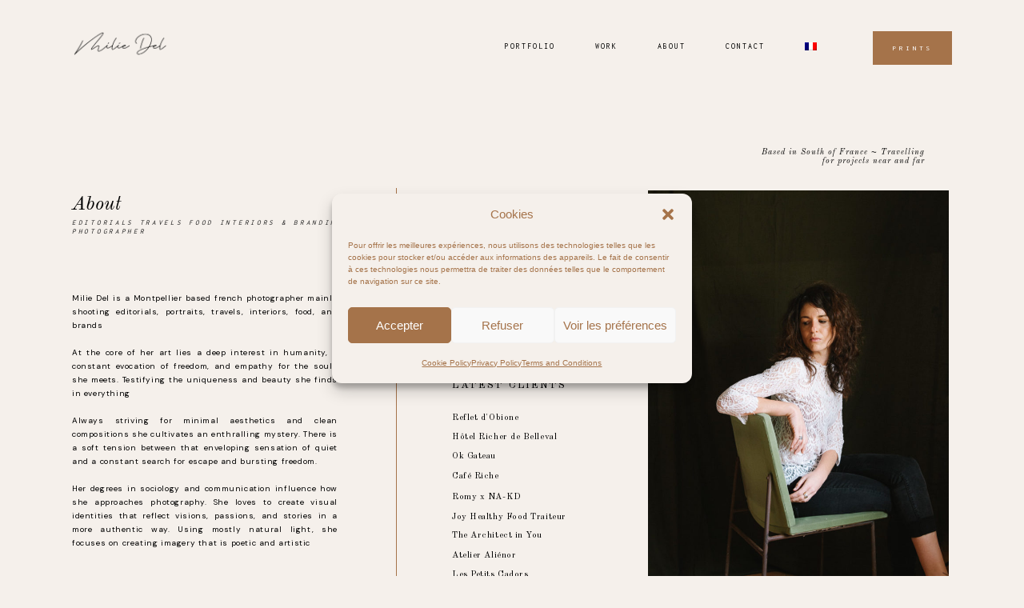

--- FILE ---
content_type: text/html; charset=UTF-8
request_url: https://miliedel.com/fr/about/
body_size: 40873
content:
<!DOCTYPE html>
<html lang="fr-FR">
  <head>
    <meta charset="UTF-8" />
    <meta http-equiv="X-UA-Compatible" content="IE=edge"/>
    <meta name="viewport" content="width=device-width, user-scalable=no, initial-scale=1.0, maximum-scale=1.0, minimum-scale=1.0">
    <link rel="alternate" type="application/rss+xml" title="Milie Del Photographer | Design Poetic and Creative Work RSS Feed" href="https://miliedel.com/fr/feed/" />
            <link rel="shortcut icon" href="https://miliedel.com/wp-content/uploads/2020/01/favicon.ico" />
        <link rel="profile" href="http://gmpg.org/xfn/11">
    
    <script>
        var flex_theme_name = "mono";
        var flex_asset_url = "https://miliedel.com/wp-content/plugins/flo-flex-builder/dist/";
      </script><meta name='robots' content='index, follow, max-image-preview:large, max-snippet:-1, max-video-preview:-1' />
<link rel="alternate" hreflang="en" href="https://miliedel.com/about/" />
<link rel="alternate" hreflang="fr" href="https://miliedel.com/fr/about/" />
<link rel="alternate" hreflang="x-default" href="https://miliedel.com/about/" />

	<!-- This site is optimized with the Yoast SEO plugin v26.8 - https://yoast.com/product/yoast-seo-wordpress/ -->
	<title>À propos | Milie Del Photographe ~ Editorial - Voyages - Food - Branding</title>
	<meta name="description" content="Photographe ~ Photographie Design Poétique et Créative | Basée à Montpellier, Sud de France • Editorial - Voyages - Food - Branding •" />
	<link rel="canonical" href="https://miliedel.com/fr/about/" />
	<meta property="og:locale" content="fr_FR" />
	<meta property="og:type" content="article" />
	<meta property="og:title" content="À propos | Milie Del Photographe ~ Editorial - Voyages - Food - Branding" />
	<meta property="og:description" content="Photographe ~ Photographie Design Poétique et Créative | Basée à Montpellier, Sud de France • Editorial - Voyages - Food - Branding •" />
	<meta property="og:url" content="https://miliedel.com/fr/about/" />
	<meta property="og:site_name" content="Milie Del Photographer | Design Poetic and Creative Work" />
	<meta property="article:modified_time" content="2022-10-27T14:17:09+00:00" />
	<meta name="twitter:card" content="summary_large_image" />
	<meta name="twitter:image" content="https://miliedel.com/wp-content/uploads/2021/05/miliedel-photographer-portraits-film-montpellier-1-4-1.jpg" />
	<meta name="twitter:site" content="@milie_del" />
	<script type="application/ld+json" class="yoast-schema-graph">{"@context":"https://schema.org","@graph":[{"@type":["WebPage","AboutPage"],"@id":"https://miliedel.com/fr/about/","url":"https://miliedel.com/fr/about/","name":"À propos | Milie Del Photographe ~ Editorial - Voyages - Food - Branding","isPartOf":{"@id":"https://miliedel.com/#website"},"primaryImageOfPage":{"@id":"https://miliedel.com/fr/about/#primaryimage"},"image":{"@id":"https://miliedel.com/fr/about/#primaryimage"},"thumbnailUrl":"https://miliedel.com/wp-content/uploads/2021/05/miliedel-photographer-portraits-film-montpellier-1-4-1.jpg","datePublished":"2016-06-30T08:09:11+00:00","dateModified":"2022-10-27T14:17:09+00:00","description":"Photographe ~ Photographie Design Poétique et Créative | Basée à Montpellier, Sud de France • Editorial - Voyages - Food - Branding •","breadcrumb":{"@id":"https://miliedel.com/fr/about/#breadcrumb"},"inLanguage":"fr-FR","potentialAction":[{"@type":"ReadAction","target":["https://miliedel.com/fr/about/"]}]},{"@type":"ImageObject","inLanguage":"fr-FR","@id":"https://miliedel.com/fr/about/#primaryimage","url":"https://miliedel.com/wp-content/uploads/2021/05/miliedel-photographer-portraits-film-montpellier-1-4-1.jpg","contentUrl":"https://miliedel.com/wp-content/uploads/2021/05/miliedel-photographer-portraits-film-montpellier-1-4-1.jpg","width":720,"height":1080,"caption":"Profil pictures polaroïd Milie Del Photographer Editorial Travels Branding Food"},{"@type":"BreadcrumbList","@id":"https://miliedel.com/fr/about/#breadcrumb","itemListElement":[{"@type":"ListItem","position":1,"name":"Accueil","item":"https://miliedel.com/fr/"},{"@type":"ListItem","position":2,"name":"À propos"}]},{"@type":"WebSite","@id":"https://miliedel.com/#website","url":"https://miliedel.com/","name":"Milie Del Photographer | Design Poetic and Creative Work","description":"Photographer ~ Design Poetic and Creative Work | Based in Montpellier South of France • Editorials - Travels - Food - Branding Photography •","publisher":{"@id":"https://miliedel.com/#/schema/person/7dc3109eaad35a336b8598b21e6d29d9"},"potentialAction":[{"@type":"SearchAction","target":{"@type":"EntryPoint","urlTemplate":"https://miliedel.com/?s={search_term_string}"},"query-input":{"@type":"PropertyValueSpecification","valueRequired":true,"valueName":"search_term_string"}}],"inLanguage":"fr-FR"},{"@type":["Person","Organization"],"@id":"https://miliedel.com/#/schema/person/7dc3109eaad35a336b8598b21e6d29d9","name":"Milie Del","image":{"@type":"ImageObject","inLanguage":"fr-FR","@id":"https://miliedel.com/#/schema/person/image/","url":"https://miliedel.com/wp-content/uploads/2019/02/milie-del-photographer-dark-coffee-paris-musee-portrait-2-1.jpg","contentUrl":"https://miliedel.com/wp-content/uploads/2019/02/milie-del-photographer-dark-coffee-paris-musee-portrait-2-1.jpg","width":800,"height":1200,"caption":"Milie Del"},"logo":{"@id":"https://miliedel.com/#/schema/person/image/"}}]}</script>
	<!-- / Yoast SEO plugin. -->


<link rel='dns-prefetch' href='//fonts.googleapis.com' />
<link rel="alternate" type="application/rss+xml" title="Milie Del Photographer | Design Poetic and Creative Work &raquo; Flux" href="https://miliedel.com/fr/feed/" />
<link rel="alternate" type="application/rss+xml" title="Milie Del Photographer | Design Poetic and Creative Work &raquo; Flux des commentaires" href="https://miliedel.com/fr/comments/feed/" />
<link rel="alternate" title="oEmbed (JSON)" type="application/json+oembed" href="https://miliedel.com/fr/wp-json/oembed/1.0/embed?url=https%3A%2F%2Fmiliedel.com%2Ffr%2Fabout%2F" />
<link rel="alternate" title="oEmbed (XML)" type="text/xml+oembed" href="https://miliedel.com/fr/wp-json/oembed/1.0/embed?url=https%3A%2F%2Fmiliedel.com%2Ffr%2Fabout%2F&#038;format=xml" />
<style class="flo-flex-builder-css">.flex-block__element--has-animation{transform:scale(var(--animation-scale)) translate(var(--animation-left), var(--animation-top)) rotateY(var(--animation-rotate-y)) rotate(calc(var(--animation-rotate) + var(--rotateDeg))) !important;opacity:var(--animation-opacity) !important;filter:blur(var(--animation-blur));--animation-color: inherit;transform-origin:var(--animation-transform-origin)}.flex-block__element--has-animation.flex-block__element--animation-type-reveal{clip-path:inset(var(--animation-clip-top) var(--animation-clip-right) var(--animation-clip-bottom) var(--animation-clip-left))}.flex-block__element--has-animation.flex-block__element--action-type-hover:after{content:"";position:absolute;top:0;left:0;width:100%;height:100%;transform:translateY(calc(var(--animation-top) * -1)) scale(calc(1 / var(--animation-scale)));pointer-events:auto}.flex-block__element--has-animation.flex-block__element--action-type-hover a{z-index:1;position:relative}.a-group-is-hovered,.a-group-is-hovered *{cursor:pointer !important}.flex-group[data-trigger-links="true"] a{pointer-events:none}.flex-block__element--has-color-animation.flex-block__element--text,.flex-block__element--has-color-animation.flex-block__element--text a,.flex-block__element--has-color-animation.flex-block__element--text [style*="color"]{color:var(--animation-color) !important}.flex-block__element--has-color-animation.flex-block__element--shape{background-color:var(--animation-color) !important}.flex-block__element--has-color-animation.flex-block__element--vector svg[stroke],.flex-block__element--has-color-animation.flex-block__element--vector svg *[stroke]{stroke:var(--animation-color) !important}.flex-block__element--has-color-animation.flex-block__element--vector svg[fill],.flex-block__element--has-color-animation.flex-block__element--vector svg *[fill]{fill:var(--animation-color) !important}.flex-group[data-clip-content="true"]{overflow:hidden}.flex-element-type-countdown__timer{width:100%}.flex-element-type-countdown__timer>div{width:100%;align-items:flex-start;justify-content:space-between !important}.flex-element-type-countdown__digit-wrapper--text{line-height:1em !important}.flex-element-type-countdown__digit-wrapper--flip{display:flex;flex-wrap:wrap;justify-content:center}.flex-element-type-countdown__separator{color:var(--separators-color);line-height:1em !important}.flex-element-type-countdown__separator--text{line-height:1 !important}.flex-element-type-countdown__expired-message{display:flex;align-items:center;justify-content:center;width:100%;height:100%;color:var(--text-color)}.tick-text-inline{display:inline-block;text-align:center;min-width:1em}.tick-text-inline+.tick-text-inline{margin-left:-0.325em}.tick-group{display:flex;flex-direction:column;text-align:center}.tick-text-inline{color:#5a5d63 !important}.tick-flip-panel-text-wrapper{line-height:1 !important}.tick-flip-panel{background-color:#3b3d3b !important}.tick-flip{border-radius:0.12em !important}.tick-group .tick-text{font-weight:inherit}.tick-flip-shadow{box-shadow:none !important;overflow:hidden}.tick{font-size:1rem;white-space:nowrap;font-family:arial, sans-serif}.tick-char{width:1.5em}.tick-text-inline{display:inline-block;text-align:center;min-width:1em}.tick-text-inline+.tick-text-inline{margin-left:-0.325em}.tick-group{text-align:center}.tick-group:first-child{margin-left:0}.tick-group:last-child{margin-right:0}.tick-text-inline{color:#5a5d63 !important}.tick-text{color:var(--digits-text-view-color) !important}.tick-label{color:var(--labels-color) !important}.tick-flip-panel{color:var(--digits-color) !important;background-color:var(--cards-bg-color) !important}.tick-flip-panel-text-wrapper{line-height:1.45 !important}.tick-flip{border-radius:0.12em !important}.flex-element-type-logo{display:block;position:relative;width:100%;height:100%;overflow:hidden;user-select:none;cursor:pointer}.flex-element-type-logo,.flex-element-type-logo *{box-sizing:border-box;-webkit-tap-highlight-color:transparent}.flex-element-type-logo__text{display:block;position:absolute;left:50%;top:50%;transform:translate(-50%, -50%);text-align:center;width:100%}.flex-element-type-logo__text.left{text-align:left}.flex-element-type-logo__text.right{text-align:right}.flex-element-type-logo__image{display:block;width:100%;height:100%;background-size:contain;background-repeat:no-repeat;background-position:center center;transition:opacity .1s;transition-timing-function:cubic-bezier(0.25, 0.46, 0.45, 0.94)}.flex-element-type-logo__image--light{position:absolute;left:50%;top:50%;transform:translate(-50%, -50%);opacity:0}.flex-element-type-menu-mobile-popup{position:fixed;top:0;left:0;width:100vw;height:100vh;z-index:1234567890;display:flex;flex-direction:column;align-items:stretch;width:100%;height:100%;overflow:hidden;background-color:var(--mobilePopupBackgroundColor);color:var(--mobilePopupTextColor);opacity:0;pointer-events:none;transition:opacity .1s;transition-timing-function:cubic-bezier(0.25, 0.46, 0.45, 0.94)}.flex-element-type-menu-mobile-popup,.flex-element-type-menu-mobile-popup *{box-sizing:border-box;-webkit-tap-highlight-color:transparent}.flex-element-type-menu-mobile-popup--open{opacity:1;pointer-events:auto}.flex-element-type-menu-mobile-popup--mobilePopupShowLines .flex-element-type-menu-mobile-popup__header:after{content:"";display:block;position:absolute;bottom:.25rem;height:1px;width:calc(100% - 1.875rem * 2);background-color:currentColor}.flex-element-type-menu-mobile-popup--mobilePopupShowLines .flex-element-type-menu-mobile-popup__menu-item--root:not(:last-child).open:after{opacity:1}.flex-element-type-menu-mobile-popup--mobilePopupShowLines .flex-element-type-menu-mobile-popup__menu-item--root:not(:last-child):after{content:"";display:block;position:absolute;bottom:0;height:1px;width:100%;background-color:currentColor;opacity:0.2;transition:opacity .1s;transition-timing-function:cubic-bezier(0.25, 0.46, 0.45, 0.94)}.flex-element-type-menu-mobile-popup--mobilePopupTextPosition-left .flex-element-type-menu-mobile-popup__menu-item-header{justify-content:flex-start;text-align:left}.flex-element-type-menu-mobile-popup--mobilePopupTextPosition-center .flex-element-type-menu-mobile-popup__menu-item-header{justify-content:center;text-align:center}.flex-element-type-menu-mobile-popup__header{position:relative;display:flex;align-items:center;justify-content:center;height:4.375rem;margin-bottom:.0625rem}.flex-element-type-menu-mobile-popup__header-close-button{font-size:.8125rem;user-select:none;cursor:pointer}.flex-element-type-menu-mobile-popup__menu{position:relative;height:0;flex-grow:1;padding:0 1.875rem}.flex-element-type-menu-mobile-popup__menu-item{position:relative;overflow:visible !important}.flex-element-type-menu-mobile-popup__menu-item--root>.flex-element-type-menu-mobile-popup__menu-item-header{padding-top:1.5625rem;padding-bottom:1.75rem}.flex-element-type-menu-mobile-popup__menu-item--sub-item>.flex-element-type-menu-mobile-popup__menu-item-header{padding-bottom:1.9375rem}.flex-element-type-menu-mobile-popup__menu-item-header{position:relative;overflow:visible !important;display:flex;align-items:center;justify-content:space-between}.flex-element-type-menu-mobile-popup__menu-item-link{display:flex;align-items:center;color:inherit;user-select:none;cursor:pointer}.flex-element-type-menu-mobile-popup__menu-item-children-toggle{width:60px;height:100%;position:absolute;right:-25px;display:flex;align-items:center;justify-content:center;font-size:.375rem}.flex-element-type-menu-mobile-popup__menu-item-children-toggle.open i{transform:rotate(90deg)}.flex-element-type-menu-mobile-popup__menu-item-children-toggle i{display:inline-block;pointer-events:none;transition:transform .1s;transition-timing-function:cubic-bezier(0.25, 0.46, 0.45, 0.94)}.flex-element-type-menu-mobile-popup__menu-item-children{display:none}.flex-element-type-menu-mobile-popup-open,.flex-element-type-menu-mobile-popup-open *{overflow:hidden}.flex-element-type-menu{width:100%;height:100%}.flex-element-type-menu *{box-sizing:border-box}.flex-element-type-menu--horizontal .flex-element-type-menu__menu{justify-content:var(--horizontalAlign);align-items:var(--verticalAlign)}.flex-element-type-menu--horizontal .flex-element-type-menu__menu>.flex-element-type-menu__menu-item:not(:last-child){margin-right:var(--gap)}.flex-element-type-menu--horizontal.flex-element-type-menu--va-flex-start .flex-element-type-menu__menu>.flex-element-type-menu__menu-item>.flex-element-type-menu__menu-item-link{text-align:left}.flex-element-type-menu--horizontal.flex-element-type-menu--va-center .flex-element-type-menu__menu>.flex-element-type-menu__menu-item>.flex-element-type-menu__menu-item-link{text-align:center}.flex-element-type-menu--horizontal.flex-element-type-menu--va-flex-start .flex-element-type-menu__menu>.flex-element-type-menu__menu-item>.flex-element-type-menu__menu-item-link{text-align:right}.flex-element-type-menu--vertical .flex-element-type-menu__menu{flex-direction:column;justify-content:var(--verticalAlign);align-items:var(--horizontalAlign)}.flex-element-type-menu--vertical .flex-element-type-menu__menu>.flex-element-type-menu__menu-item:not(:last-child){margin-bottom:var(--gap)}.flex-element-type-menu--vertical.flex-element-type-menu--ha-flex-start .flex-element-type-menu__menu>.flex-element-type-menu__menu-item>.flex-element-type-menu__menu-item-link{text-align:left}.flex-element-type-menu--vertical.flex-element-type-menu--ha-center .flex-element-type-menu__menu>.flex-element-type-menu__menu-item>.flex-element-type-menu__menu-item-link{text-align:center}.flex-element-type-menu--vertical.flex-element-type-menu--ha-flex-start .flex-element-type-menu__menu>.flex-element-type-menu__menu-item>.flex-element-type-menu__menu-item-link{text-align:right}.flex-element-type-menu--space-evenly .flex-element-type-menu__menu{justify-content:space-between}.flex-element-type-menu--space-evenly .flex-element-type-menu__menu>.flex-element-type-menu__menu-item:not(:last-child){margin:0}.flex-element-type-menu__menu{display:flex;width:100%;height:100%;overflow:hidden}.flex-element-type-menu__menu-item{position:relative}.flex-element-type-menu__menu-item-link{display:inline-block;color:var(--textColor);-webkit-tap-highlight-color:transparent;user-select:none;cursor:pointer;transition:color .1s;transition-timing-function:cubic-bezier(0.25, 0.46, 0.45, 0.94)}.flex-element-type-menu__menu-item-link:hover{color:var(--textHoverColor)}.flex-element-type-menu__menu-item-link:not([href]):hover,.flex-element-type-menu__menu-item-link:not([href]){cursor:auto;color:var(--textColor)}.flex-element-type-menu__menu-item-children{position:absolute;display:flex;flex-direction:column;align-items:var(--subMenuTextAlign);text-align:var(--subMenuTextAlign);width:var(--subMenuWidth);background-color:var(--subMenuBackgroundColor);padding:1.25rem 0;z-index:12345678900;opacity:0;pointer-events:none;transition:opacity .1s;transition-timing-function:cubic-bezier(0.25, 0.46, 0.45, 0.94)}.flex-element-type-menu__menu-item-children,.flex-element-type-menu__menu-item-children *{box-sizing:border-box}.flex-element-type-menu__menu-item-children--open{opacity:1;pointer-events:auto}.flex-element-type-menu__menu-item-children:before{content:"";display:block;position:absolute;left:50%;top:50%;transform:translate(-50%, -50%);width:calc(100% + var(--subMenuDistanceFromMenu) * 2);height:calc(100% + var(--subMenuDistanceFromMenu) * 2)}.flex-element-type-menu__menu-item-children .flex-element-type-menu__menu-item{position:relative;padding:0 1.25rem;width:100%}.flex-element-type-menu__menu-item-children .flex-element-type-menu__menu-item:not(:last-child){margin-bottom:var(--subMenuGap)}.flex-element-type-menu__menu-item-children .flex-element-type-menu__menu-item-link{color:var(--subMenuTextColor);width:100%}.flex-element-type-menu__menu-item-children .flex-element-type-menu__menu-item-link:hover{color:var(--subMenuTextHoverColor)}.flex-element-type-menu__trigger{position:absolute;left:50%;top:50%;transform:translate(-50%, -50%);color:var(--color);transition:color .1s;transition-timing-function:cubic-bezier(0.25, 0.46, 0.45, 0.94)}.flex-element-type-menu__trigger-icon{font-size:2.125rem}.flex-element-type-menu__trigger-text{text-align:center}@media (max-width: 767px){.flex-element-type-menu--ha-center .flex-element-type-menu__menu-item{text-align:center}.flex-element-type-menu__menu{overflow:visible}.flex-element-type-menu__menu-item{display:flex;align-items:center}.flex-element-type-menu__menu-item--open>.flex-element-type-menu__menu-item-mobile-children-trigger{transform:rotate(90deg)}.flex-element-type-menu__menu-item-children:before{content:none}.flex-element-type-menu__menu-item-mobile-children-trigger{position:relative;margin-left:.625rem;font-size:.375rem;color:var(--textColor);z-index:2}.flex-element-type-menu__menu-item-mobile-children-trigger:after{content:"";display:block;position:absolute;left:50%;top:50%;transform:translate(-50%, -50%);width:calc(100% + 10px);height:calc(100% + 10px);user-select:none;cursor:pointer}.flex-element-type-menu__menu-item-mobile-children-trigger i{display:inline-block;transition:transform .1s;transition-timing-function:cubic-bezier(0.25, 0.46, 0.45, 0.94)}}.flex-element-type-socialLinks{display:flex;align-items:center;justify-content:space-between;flex-wrap:wrap;height:100%;width:100%}.flex-element-type-socialLinks__title{color:var(--title-color)}.flex-element-type-socialLinks--horizontal .flex-element-type-socialLinks__link:not(:last-child){margin-right:var(--gap)}.flex-element-type-socialLinks--vertical{flex-direction:column;flex-wrap:nowrap}.flex-element-type-socialLinks--vertical .flex-element-type-socialLinks__links-wrap{flex-direction:column}.flex-element-type-socialLinks--vertical .flex-element-type-socialLinks__link:not(:last-child){margin-bottom:var(--gap)}.flex-element-type-socialLinks__links-wrap{display:flex;align-items:center;flex-wrap:wrap}.flex-element-type-socialLinks__links-wrap--circleLine .flex-element-type-socialLinks__link--icons,.flex-element-type-socialLinks__links-wrap--squareLine .flex-element-type-socialLinks__link--icons,.flex-element-type-socialLinks__links-wrap--roundedLine .flex-element-type-socialLinks__link--icons{border:1px solid;padding:0.5em}.flex-element-type-socialLinks__links-wrap--circleLine .flex-element-type-socialLinks__link--icons,.flex-element-type-socialLinks__links-wrap--circleFilled .flex-element-type-socialLinks__link--icons{border-radius:50%}.flex-element-type-socialLinks__links-wrap--roundedLine .flex-element-type-socialLinks__link--icons,.flex-element-type-socialLinks__links-wrap--roundedFilled .flex-element-type-socialLinks__link--icons{border-radius:4px}.flex-element-type-socialLinks__links-wrap--circleFilled .flex-element-type-socialLinks__link--icons,.flex-element-type-socialLinks__links-wrap--squareFilled .flex-element-type-socialLinks__link--icons,.flex-element-type-socialLinks__links-wrap--roundedFilled .flex-element-type-socialLinks__link--icons{background-color:var(--socials-bg-color);padding:0.5em}.flex-element-type-socialLinks__link{display:inline-flex;text-decoration:none;transition:opacity .1s;transition-timing-function:cubic-bezier(0.25, 0.46, 0.45, 0.94);user-select:none;cursor:pointer}.flex-element-type-socialLinks__link--text{color:var(--socials-text-color)}.flex-element-type-socialLinks__link--text:hover,.flex-element-type-socialLinks__link--text:focus{color:var(--socials-text-color) !important;opacity:0.5}.flex-element-type-socialLinks__link--icons{color:var(--socials-icon-color);font-size:var(--iconSize)}.flex-element-type-socialLinks__link--icons:hover,.flex-element-type-socialLinks__link--icons:focus{color:var(--socials-icon-color) !important;opacity:0.5}.flex-element-type-search{width:100%;height:100%}.flex-element-type-search--expand-mode .flex-element-type-search__input-wrap{background-color:transparent;border-color:transparent !important}.flex-element-type-search--expand-mode .flex-element-type-search__input{opacity:0;pointer-events:none}.flex-element-type-search--expand-mode .flex-element-type-search__icon{color:var(--icon-color-when-collapsed)}.flex-element-type-search--expand-mode.flex-element-type-search--opened .flex-element-type-search__input-wrap--has-border{border-color:var(--line-color) !important}.flex-element-type-search--expand-mode.flex-element-type-search--opened .flex-element-type-search__input-wrap--has-background{background-color:var(--bg-color)}.flex-element-type-search--expand-mode.flex-element-type-search--opened .flex-element-type-search__input{opacity:1;pointer-events:auto}.flex-element-type-search--expand-mode.flex-element-type-search--opened .flex-element-type-search__icon{color:var(--icon-color)}.flex-element-type-search--expand-mode.flex-element-type-search--opened .flex-element-type-search__close-icon{opacity:1;pointer-events:auto}.flex-element-type-search--direction-reversed .flex-element-type-search__icon{left:0;right:auto;justify-content:flex-end}.flex-element-type-search--direction-reversed .flex-element-type-search__close-icon{left:auto;right:100%}.flex-element-type-search--direction-reversed .flex-element-type-search__input{text-align:right}.flex-element-type-search__input-wrap{width:100%;height:100%;position:relative;display:flex;align-items:center;box-sizing:border-box;border-color:var(--line-color) !important;padding:0 1em;transition:border-color .1s,background-color .1s;transition-timing-function:cubic-bezier(0.25, 0.46, 0.45, 0.94)}.flex-element-type-search__input-wrap--has-border{border-bottom:1px solid}.flex-element-type-search__input-wrap--has-background{background-color:var(--bg-color)}.flex-element-type-search__input{transition:opacity .1s;transition-timing-function:cubic-bezier(0.25, 0.46, 0.45, 0.94)}.flex-element-type-search__input,.flex-element-type-search__input::placeholder{border:0 !important;color:var(--input-color) !important}.flex-element-type-search__input:focus{outline:none}.flex-element-type-search__icon{position:absolute;right:0;top:0;width:2em;height:100%;display:flex;align-items:center;color:var(--icon-color);pointer-events:auto;user-select:none;cursor:pointer;transition:width .1s;transition-timing-function:cubic-bezier(0.25, 0.46, 0.45, 0.94)}.flex-element-type-search__icon i{font-size:1.2em}.flex-element-type-search__close-icon{position:absolute;left:100%;top:0;width:2em;height:100%;display:flex;align-items:center;justify-content:center;color:var(--icon-color-when-collapsed);opacity:0;pointer-events:none;user-select:none;cursor:pointer;transition:opacity .1s;transition-timing-function:cubic-bezier(0.25, 0.46, 0.45, 0.94)}.flex-element-type-search__close-icon i{font-size:1.2em}.flex-element-type-search__suggestions{box-shadow:0px 5px 20px rgba(42,42,42,0.05);border-radius:0px 0px 2px 2px;overflow:hidden}.flex-element-type-search__suggestions .ui-menu-item-wrapper{height:3.125rem;display:flex;align-items:center;padding:0 1.25rem;background-color:var(--scheme_1--has-background--default);color:var(--scheme_1--text--default);user-select:none;cursor:pointer;transition:color .1s,background-color .1s;transition-timing-function:cubic-bezier(0.25, 0.46, 0.45, 0.94)}.flex-element-type-search__suggestions .ui-menu-item-wrapper.ui-state-active,.flex-element-type-search__suggestions .ui-menu-item-wrapper.ui-state-hover,.flex-element-type-search__suggestions .ui-menu-item-wrapper.ui-state-focus{background-color:var(--scheme_1--has-background--accent);color:var(--scheme_1--text--accent)}html>body>main.flo_page_wrap>div.flo_page>div.flo-block>div.flo-block__container>div.flex-block>div.flex-block__main-container input.flex-element-type-search__input,.flex-element-type-search input,.flex-element-type-search__suggestion{width:100%;height:100%;border:none;color:inherit;padding:0;padding-top:0 !important;padding-right:0 !important;padding-bottom:0 !important;padding-left:0 !important;border-color:inherit;background-color:transparent;font-family:inherit;font-size:inherit;line-height:inherit;letter-spacing:inherit;text-transform:inherit}.flex-block__main-container .flex-element-type-search__input,.flex-block__main-container .flex-element-type-search__input::placeholder{font-family:inherit !important;font-size:inherit !important;font-weight:inherit !important;font-style:inherit !important;line-height:inherit !important;letter-spacing:inherit !important;text-decoration:inherit !important;text-transform:inherit !important}.flex-element-type-accordion{padding:1.25rem;box-sizing:border-box;width:100%}.flex-element-type-accordion__item{margin-bottom:var(--gap);display:flex;align-items:flex-start;position:relative}.flex-element-type-accordion__item.expanded .flex-element-type-accordion__item--background{opacity:1;pointer-events:auto}.flex-element-type-accordion__item--background{display:flex;background-color:var(--bg-color);border-radius:5px;position:absolute;left:-1.25rem;top:-1.25rem;padding:1.25rem;width:100%;z-index:2;opacity:0;box-sizing:content-box;pointer-events:none;box-shadow:0px 2px 28px rgba(42,42,42,0.1);transition:opacity .1s;transition-timing-function:cubic-bezier(0.25, 0.46, 0.45, 0.94)}.flex-element-type-accordion__item.expanded .flex-element-type-accordion__item-header-expand-icon{transform:rotate(180deg)}.flex-element-type-accordion__item.expanded.less-rotation .flex-element-type-accordion__item-header-expand-icon{transform:rotate(45deg)}.flex-element-type-accordion__item-pretitle{margin-right:0.5em;line-height:1em;flex-shrink:0;color:var(--title-color)}.flex-element-type-accordion__item-body{flex-grow:1;position:relative}.flex-element-type-accordion__item-body:hover .flex-element-type-accordion__item-header-expand-icon{opacity:0.7}.flex-element-type-accordion__item-header{cursor:pointer;display:flex;align-items:flex-start;justify-content:space-between}.flex-element-type-accordion__item-header-title{color:var(--title-color);word-break:break-all}.flex-element-type-accordion__item-header-expand-icon{margin-top:0.25em;margin-left:0.5em;font-size:1em;color:var(--title-color);transition:transform .1s,opacity .1s;transition-timing-function:cubic-bezier(0.25, 0.46, 0.45, 0.94)}.flex-element-type-accordion__item-text{margin-top:10px;overflow:hidden;color:var(--text-color);margin-bottom:0;box-sizing:content-box;word-break:break-all}.flex-element-type-accordion__item-separator{width:100%;height:1px;background-color:var(--lines-color);margin:var(--gap) 0}.flex-element-type-accordion__item-separator:last-child{display:none}.flex-element-type-instagram{height:100%;width:100%;display:flex;flex-direction:column;justify-content:space-around;overflow:hidden}.flex-element-type-instagram img[data-src]{opacity:0}.flex-element-type-instagram .loaded img{opacity:1}.flex-element-type-instagram,.flex-element-type-instagram *{box-sizing:border-box}.flex-element-type-instagram--layout-square .flex-element-type-instagram__link{width:calc(100% / var(--imagesPerRow) - var(--imagesGap) * 2);padding-top:calc(100% / var(--imagesPerRow) - var(--imagesGap) * 2);height:0}.flex-element-type-instagram--layout-square .flex-element-type-instagram__link--custom{overflow:hidden}.flex-element-type-instagram--layout-square .flex-element-type-instagram__link--custom img{height:100% !important}.flex-element-type-instagram--layout-square .flex-element-type-instagram__link img{position:absolute;height:auto;top:0;left:0;object-fit:cover}.flex-element-type-instagram--layout-masonry{display:block}.flex-element-type-instagram--layout-masonry .flex-element-type-instagram__link{width:calc(100% / var(--imagesPerRow) - var(--imagesGap) * 2);float:left}.flex-element-type-instagram__custom-link{text-align:center;color:var(--link-color);padding:1.25rem}.flex-element-type-instagram__custom-link--over{background-color:var(--link-bg-color);min-width:190px;position:absolute;z-index:1;left:50%;top:50%;transform:translate(-50%, -50%)}.flex-element-type-instagram__images-wrap{position:relative;display:flex;align-items:flex-start;justify-content:flex-start;flex-wrap:wrap;overflow:hidden;flex-direction:row;margin:calc(var(--imagesGap) * -1)}.flex-element-type-instagram__images-wrap--no-images{width:100%;height:100%;display:flex;align-items:center;justify-content:center;background-color:var(--fields-light-disabled);margin:0}.flex-element-type-instagram__link{position:relative;display:inline-block;margin:var(--imagesGap)}.flex-element-type-instagram__link img{width:100%}.flex-element-type-instagram__images-not-found{margin:0;color:var(--fields-light-focused);font-family:"Public Sans";font-size:15px;line-height:21px;letter-spacing:0.005em;font-weight:500}.flex-element-type-tabs{height:100%;width:100%}.flex-element-type-tabs--direction-left .flex-element-type-tabs__switcher,.flex-element-type-tabs--direction-right .flex-element-type-tabs__switcher{flex-direction:column;text-align:left;top:0}.flex-element-type-tabs--direction-left .flex-element-type-tabs__switcher-item,.flex-element-type-tabs--direction-right .flex-element-type-tabs__switcher-item{margin-bottom:var(--navigationItemGap)}.flex-element-type-tabs--direction-left .flex-element-type-tabs__switcher{right:calc(100% + var(--layoutGap))}.flex-element-type-tabs--direction-right .flex-element-type-tabs__switcher{left:calc(100% + var(--layoutGap))}.flex-element-type-tabs--direction-top .flex-element-type-tabs__switcher,.flex-element-type-tabs--direction-bottom .flex-element-type-tabs__switcher{left:0}.flex-element-type-tabs--direction-top .flex-element-type-tabs__switcher-item,.flex-element-type-tabs--direction-bottom .flex-element-type-tabs__switcher-item{margin-right:var(--navigationItemGap)}.flex-block__mobile-container .flex-element-type-tabs--direction-top .flex-element-type-tabs__switcher,.flex-block__mobile-container .flex-element-type-tabs--direction-bottom .flex-element-type-tabs__switcher{width:100%;overflow:hidden}.flex-block__mobile-container .flex-element-type-tabs--direction-top .flex-element-type-tabs__switcher .ps__rail-x,.flex-block__mobile-container .flex-element-type-tabs--direction-top .flex-element-type-tabs__switcher .ps__rail-y,.flex-block__mobile-container .flex-element-type-tabs--direction-bottom .flex-element-type-tabs__switcher .ps__rail-x,.flex-block__mobile-container .flex-element-type-tabs--direction-bottom .flex-element-type-tabs__switcher .ps__rail-y{display:none !important}.flex-element-type-tabs--direction-top .flex-element-type-tabs__switcher{bottom:calc(100% + var(--layoutGap))}.flex-element-type-tabs--direction-bottom .flex-element-type-tabs__switcher{top:calc(100% + var(--layoutGap))}.flex-element-type-tabs--space-evenly .flex-element-type-tabs__switcher{overflow:hidden}.flex-element-type-tabs--space-evenly.flex-element-type-tabs--direction-top .flex-element-type-tabs__switcher,.flex-element-type-tabs--space-evenly.flex-element-type-tabs--direction-bottom .flex-element-type-tabs__switcher{width:100%}.flex-element-type-tabs--space-evenly.flex-element-type-tabs--direction-left .flex-element-type-tabs__switcher,.flex-element-type-tabs--space-evenly.flex-element-type-tabs--direction-right .flex-element-type-tabs__switcher{height:100%}.flex-element-type-tabs--space-evenly .flex-element-type-tabs__switcher{justify-content:space-between}.flex-element-type-tabs--space-evenly .flex-element-type-tabs__switcher-item{margin:0}.flex-element-type-tabs--navigation-active-state-color .flex-element-type-tabs__switcher-item:hover,.flex-element-type-tabs--navigation-active-state-color .flex-element-type-tabs__switcher-item--active{color:var(--navigationActiveTextColor)}.flex-element-type-tabs--navigation-active-state-underline .flex-element-type-tabs__switcher-item{padding:.5rem .9375rem}.flex-element-type-tabs--navigation-active-state-underline .flex-element-type-tabs__switcher-item--active:after{opacity:1 !important}.flex-element-type-tabs--navigation-active-state-underline .flex-element-type-tabs__switcher-item:after{content:"";display:block;position:absolute;height:1px;width:100%;bottom:0;left:0;background-color:var(--navigationLineColor);pointer-events:none;opacity:0;transition:opacity .1s;transition-timing-function:cubic-bezier(0.25, 0.46, 0.45, 0.94)}.flex-element-type-tabs--navigation-active-state-background .flex-element-type-tabs__switcher-item{padding:.625rem 1.25rem;border-radius:.0625rem;transition:color .1s,background-color .1s;transition-timing-function:cubic-bezier(0.25, 0.46, 0.45, 0.94)}.flex-element-type-tabs--navigation-active-state-background .flex-element-type-tabs__switcher-item--active{opacity:1 !important;color:var(--navigationActiveBackgroundTextColor);background-color:var(--navigationActiveBackgroundColor)}.flex-element-type-tabs--layout-image .flex-element-type-tabs__slide-image,.flex-element-type-tabs--layout-image .flex-element-type-tabs__slide-image-placeholder{margin:0;height:100% !important;width:100%;min-height:100% !important;background-position:center center}.flex-element-type-tabs--layout-imageAndText.flex-element-type-tabs--layout-orientation-horizontal .flex-element-type-tabs__slide-image-placeholder,.flex-element-type-tabs--layout-imageAndText.flex-element-type-tabs--layout-orientation-horizontal .flex-element-type-tabs__slide-image,.flex-element-type-tabs--layout-imageAndText.flex-element-type-tabs--layout-orientation-horizontal-reverse .flex-element-type-tabs__slide-image-placeholder,.flex-element-type-tabs--layout-imageAndText.flex-element-type-tabs--layout-orientation-horizontal-reverse .flex-element-type-tabs__slide-image{height:100%;width:var(--width);min-width:var(--width)}.flex-element-type-tabs--layout-imageAndText.flex-element-type-tabs--layout-orientation-horizontal__slide-text-content,.flex-element-type-tabs--layout-imageAndText.flex-element-type-tabs--layout-orientation-horizontal-reverse__slide-text-content{height:100%}.flex-element-type-tabs--layout-imageAndText.flex-element-type-tabs--layout-orientation-horizontal .flex-element-type-tabs__slide{flex-direction:row}.flex-element-type-tabs--layout-imageAndText.flex-element-type-tabs--layout-orientation-horizontal .flex-element-type-tabs__slide-image-placeholder,.flex-element-type-tabs--layout-imageAndText.flex-element-type-tabs--layout-orientation-horizontal .flex-element-type-tabs__slide-image{margin-right:1.875rem}.flex-element-type-tabs--layout-imageAndText.flex-element-type-tabs--layout-orientation-horizontal-reverse .flex-element-type-tabs__slide{flex-direction:row-reverse}.flex-element-type-tabs--layout-imageAndText.flex-element-type-tabs--layout-orientation-horizontal-reverse .flex-element-type-tabs__slide-image-placeholder,.flex-element-type-tabs--layout-imageAndText.flex-element-type-tabs--layout-orientation-horizontal-reverse .flex-element-type-tabs__slide-image{margin-left:1.875rem}.flex-element-type-tabs--layout-imageAndText.flex-element-type-tabs--layout-orientation-vertical .flex-element-type-tabs__slide{flex-direction:column}.flex-element-type-tabs--layout-imageAndText.flex-element-type-tabs--layout-orientation-vertical .flex-element-type-tabs__slide-image-placeholder,.flex-element-type-tabs--layout-imageAndText.flex-element-type-tabs--layout-orientation-vertical .flex-element-type-tabs__slide-image{width:100%;margin-bottom:1.875rem;height:var(--height);min-height:var(--height)}.flex-element-type-tabs--navigation-tabs-style-number .flex-element-type-tabs__switcher-item{padding:.625rem}.flex-element-type-tabs--navigation-tabs-style-title.flex-element-type-tabs--navigation-tabs-alignment-left .flex-element-type-tabs__switcher-item{text-align:left}.flex-element-type-tabs--navigation-tabs-style-title.flex-element-type-tabs--navigation-tabs-alignment-right .flex-element-type-tabs__switcher-item{text-align:right}.flex-element-type-tabs__slider{height:100%;opacity:0}.flex-element-type-tabs__slider .slick-list,.flex-element-type-tabs__slider .slick-slide,.flex-element-type-tabs__slider .slick-track{height:100%}.flex-element-type-tabs__slider.slick-slider{opacity:1}.flex-element-type-tabs__slide{display:flex !important;align-items:stretch;height:100%}.flex-element-type-tabs__slide-image{background-size:cover}.flex-element-type-tabs__slide-image-placeholder{display:flex;align-items:center;justify-content:center;background-color:#f5f5f5;color:#b6b6b6}.flex-element-type-tabs__slide-image-placeholder i{font-size:1.3125rem}.flex-element-type-tabs__slide-text-content{position:relative}.flex-element-type-tabs__slide-title{margin-bottom:1.125rem;color:var(--titleColor)}.flex-element-type-tabs__slide-title:empty{display:none}.flex-element-type-tabs__slide-text{color:var(--textColor);height:0;flex-grow:1;position:relative}.flex-element-type-tabs__switcher{position:absolute !important;display:flex}.flex-element-type-tabs__switcher-item{position:relative;white-space:nowrap;color:var(--navigationTextColor);user-select:none;cursor:pointer;transition:color .1s;transition-timing-function:cubic-bezier(0.25, 0.46, 0.45, 0.94)}.flex-element-type-popup-close-button{display:block;position:relative;width:100%;height:100%;overflow:hidden;display:flex;align-items:center;color:var(--color);user-select:none;cursor:pointer;transition:color .1s;transition-timing-function:cubic-bezier(0.25, 0.46, 0.45, 0.94)}.flex-element-type-popup-close-button:hover{color:var(--hoverColor)}.flex-element-type-popup-close-button,.flex-element-type-popup-close-button *{-webkit-tap-highlight-color:transparent}.flex-element-type-popup-close-button__text,.flex-element-type-popup-close-button__icon{display:block;text-align:center}.flex-element-type-popup-close-button__icon{position:relative;width:100%;height:100%}.flex-element-type-popup-close-button__icon:before,.flex-element-type-popup-close-button__icon:after{content:"";display:block;position:absolute;left:50%;top:50%;background-color:currentColor;width:100%;height:var(--thickness);transform-origin:center center;transition:background-color .1s;transition-timing-function:cubic-bezier(0.25, 0.46, 0.45, 0.94)}.flex-element-type-popup-close-button__icon:before{transform:translate(-50%, -50%) rotate(45deg)}.flex-element-type-popup-close-button__icon:after{transform:translate(-50%, -50%) rotate(-45deg)}.flex-element-type-popup-toggle{position:relative;width:100%;height:100%;display:flex;align-items:center;color:var(--color);overflow:hidden;pointer-events:none;user-select:none;cursor:pointer;transition:color .1s;transition-timing-function:cubic-bezier(0.25, 0.46, 0.45, 0.94)}.flex-element-type-popup-toggle.clickable{pointer-events:all}.flex-element-type-popup-toggle,.flex-element-type-popup-toggle *{-webkit-tap-highlight-color:transparent}.flex-element-type-popup-toggle *{pointer-events:none}.flex-element-type-popup-toggle:hover{color:var(--color-hover)}.flex-element-type-popup-toggle--active .flex-element-type-popup-toggle__icon--open,.flex-element-type-popup-toggle--active .flex-element-type-popup-toggle__text--open{opacity:0;pointer-events:none}.flex-element-type-popup-toggle--active .flex-element-type-popup-toggle__icon--close,.flex-element-type-popup-toggle--active .flex-element-type-popup-toggle__text--close{opacity:1;pointer-events:auto}.flex-element-type-popup-toggle__icon,.flex-element-type-popup-toggle__text{transition:opacity .1s;transition-timing-function:cubic-bezier(0.25, 0.46, 0.45, 0.94)}.flex-element-type-popup-toggle__icon--open,.flex-element-type-popup-toggle__text--open{font-size:var(--icon-size)}.flex-element-type-popup-toggle__icon--close,.flex-element-type-popup-toggle__text--close{position:absolute;top:50%;left:50%;transform:translate(-50%, -50%);opacity:0;pointer-events:none;font-size:calc(var(--icon-size) / 2)}.flex-element-type-popup-toggle__icon-wrap{position:relative}.flex-element-type-popup-toggle__text{width:100%}.flex-element-type-tabs-switcher{overflow:hidden;width:100%;height:100%;display:flex}.flex-element-type-tabs-switcher,.flex-element-type-tabs-switcher *{-webkit-tap-highlight-color:transparent;outline:0}.flex-element-type-tabs-switcher__hint{width:100%;text-align:center;color:var(--fields-dark-hover);font-family:"Public Sans";font-size:12px;line-height:15.6px;font-weight:600}.flex-element-type-tabs-switcher--horizontal{justify-content:var(--horizontalAlign);align-items:var(--verticalAlign);flex-wrap:wrap}.flex-element-type-tabs-switcher--horizontal .flex-element-type-tabs-switcher__item:not(:last-child){margin-right:var(--itemsGap)}.flex-element-type-tabs-switcher--horizontal.flex-element-type-tabs-switcher--type-image .flex-element-type-tabs-switcher__item{height:100%}.flex-element-type-tabs-switcher--horizontal.flex-element-type-tabs-switcher--type-image .flex-element-type-tabs-switcher__item-image{height:100%}.flex-element-type-tabs-switcher--horizontal.flex-element-type-tabs-switcher--type-image .flex-element-type-tabs-switcher__item-image img{height:100%}.flex-element-type-tabs-switcher--horizontal.flex-element-type-tabs-switcher--type-image .flex-element-type-tabs-switcher__item-image-placeholder{height:100%;width:4.375rem}.flex-element-type-tabs-switcher--horizontal .ps__rail-x,.flex-element-type-tabs-switcher--horizontal .ps__rail-y{display:none !important}.flex-element-type-tabs-switcher--vertical{flex-direction:column;justify-content:var(--verticalAlign);align-items:var(--horizontalAlign)}.flex-element-type-tabs-switcher--vertical .flex-element-type-tabs-switcher__item:not(:last-child){margin-bottom:var(--itemsGap)}.flex-element-type-tabs-switcher--vertical.flex-element-type-tabs-switcher--type-image .flex-element-type-tabs-switcher__item{width:100%}.flex-element-type-tabs-switcher--vertical.flex-element-type-tabs-switcher--type-image .flex-element-type-tabs-switcher__item-image img{width:100%}.flex-element-type-tabs-switcher--vertical.flex-element-type-tabs-switcher--type-image .flex-element-type-tabs-switcher__item-image-placeholder{height:4.375rem;width:100%}.flex-element-type-tabs-switcher--space-evenly{justify-content:space-between}.flex-element-type-tabs-switcher--space-evenly .flex-element-type-tabs-switcher__item:not(:last-child){margin:0}@media (max-width: 767px){.flex-element-type-tabs-switcher--useSwipeOnMobile{flex-wrap:nowrap}}.flex-element-type-tabs-switcher--type-text .flex-element-type-tabs-switcher__item{color:var(--textColor);transition:color .1s;transition-timing-function:cubic-bezier(0.25, 0.46, 0.45, 0.94)}.flex-element-type-tabs-switcher--type-text .flex-element-type-tabs-switcher__item--active{color:var(--activeTextColor)}.flex-element-type-tabs-switcher--type-text .flex-element-type-tabs-switcher__item--color:hover,.flex-element-type-tabs-switcher--type-text .flex-element-type-tabs-switcher__item--color--active{color:var(--activeTextColor)}.flex-element-type-tabs-switcher--type-text .flex-element-type-tabs-switcher__item--underline{padding:.5rem .9375rem}.flex-element-type-tabs-switcher--type-text .flex-element-type-tabs-switcher__item--underline.flex-element-type-tabs-switcher__item--active:after{opacity:1 !important}.flex-element-type-tabs-switcher--type-text .flex-element-type-tabs-switcher__item--underline:after{content:"";display:block;position:absolute;height:1px;width:100%;bottom:0;left:0;background-color:var(--lineColor);pointer-events:none;opacity:0;transition:opacity .1s;transition-timing-function:cubic-bezier(0.25, 0.46, 0.45, 0.94)}.flex-element-type-tabs-switcher--type-text .flex-element-type-tabs-switcher__item--background{padding:.625rem 1.25rem;border-radius:.0625rem;transition:color .1s,background-color .1s;transition-timing-function:cubic-bezier(0.25, 0.46, 0.45, 0.94)}.flex-element-type-tabs-switcher--type-text .flex-element-type-tabs-switcher__item--background.flex-element-type-tabs-switcher__item--active{opacity:1 !important;color:var(--activeBgTextColor);background-color:var(--activeBgColor)}.flex-element-type-tabs-switcher--type-image .flex-element-type-tabs-switcher__item--active .flex-element-type-tabs-switcher__item-image{opacity:1}.flex-element-type-tabs-switcher--type-image .flex-element-type-tabs-switcher__item:hover:not(.flex-element-type-tabs-switcher__item--active) .flex-element-type-tabs-switcher__item-image{opacity:0.8}.flex-element-type-tabs-switcher__item{position:relative;white-space:nowrap;user-select:none;cursor:pointer}.flex-element-type-tabs-switcher--imageGrayscaleWhenInactive .flex-element-type-tabs-switcher__item .flex-element-type-tabs-switcher__item-image{filter:grayscale(100%)}.flex-element-type-tabs-switcher--imageGrayscaleWhenInactive .flex-element-type-tabs-switcher__item:hover .flex-element-type-tabs-switcher__item-image,.flex-element-type-tabs-switcher--imageGrayscaleWhenInactive .flex-element-type-tabs-switcher__item--active .flex-element-type-tabs-switcher__item-image{filter:grayscale(0%)}.flex-element-type-tabs-switcher__item-image{opacity:0.5;transition:opacity .1s,filter .1s;transition-timing-function:cubic-bezier(0.25, 0.46, 0.45, 0.94)}.flex-element-type-tabs-switcher__item-image img{display:block;max-width:initial !important}.flex-element-type-tabs-switcher__item-image-placeholder{display:flex;align-items:center;justify-content:center;background-color:#f5f5f5;color:#b6b6b6;background-position:center center}.flex-element-type-tabs-switcher__item-image-placeholder i{font-size:1.3125rem}.flex-element-type-tabs2{height:100%;width:100%}.flex-element-type-tabs2,.flex-element-type-tabs2 *{-webkit-tap-highlight-color:transparent;outline:0}.flex-element-type-tabs2 .ps__rail-y{opacity:0 !important}.flex-element-type-tabs2 .flex-element-type-tabs2__overlay-enabled{z-index:999;width:100%;height:100%;position:absolute;border-radius:var(--imageBorderRadius, 0)}.flex-element-type-tabs2--layout-imageAndText.flex-element-type-tabs2--layout-orientation-horizontal .flex-element-type-tabs2__slide,.flex-element-type-tabs2--layout-imageAndText.flex-element-type-tabs2--layout-orientation-horizontal-reverse .flex-element-type-tabs2__slide{align-items:flex-start}.flex-element-type-tabs2--layout-imageAndText.flex-element-type-tabs2--layout-orientation-horizontal .flex-element-type-tabs2__slide-text-content,.flex-element-type-tabs2--layout-imageAndText.flex-element-type-tabs2--layout-orientation-horizontal-reverse .flex-element-type-tabs2__slide-text-content{height:100%;padding-top:var(--textTopPadding)}.flex-element-type-tabs2--layout-imageAndText.flex-element-type-tabs2--layout-orientation-horizontal .flex-element-type-tabs2__slide-image-placeholder,.flex-element-type-tabs2--layout-imageAndText.flex-element-type-tabs2--layout-orientation-horizontal .flex-element-type-tabs2__slide-image{margin-right:var(--textSidePadding)}.flex-element-type-tabs2--layout-imageAndText.flex-element-type-tabs2--layout-orientation-horizontal-reverse .flex-element-type-tabs2__slide{flex-direction:row-reverse}.flex-element-type-tabs2--layout-imageAndText.flex-element-type-tabs2--layout-orientation-horizontal-reverse .flex-element-type-tabs2__slide-image-placeholder,.flex-element-type-tabs2--layout-imageAndText.flex-element-type-tabs2--layout-orientation-horizontal-reverse .flex-element-type-tabs2__slide-image{margin-left:var(--textSidePadding)}.flex-element-type-tabs2--layout-imageAndText.flex-element-type-tabs2--layout-orientation-vertical .flex-element-type-tabs2__slide{flex-direction:column;align-items:flex-start}.flex-element-type-tabs2--layout-imageAndText.flex-element-type-tabs2--layout-orientation-vertical .flex-element-type-tabs2__slide-image-placeholder,.flex-element-type-tabs2--layout-imageAndText.flex-element-type-tabs2--layout-orientation-vertical .flex-element-type-tabs2__slide-image{margin-bottom:var(--imageGap)}.flex-element-type-tabs2--layout-imageAndText.flex-element-type-tabs2--layout-orientation-vertical .flex-element-type-tabs2__slide-text-content{padding:0 var(--textPaddings)}.flex-element-type-tabs2--slideType-visibleNearby{overflow:hidden}.flex-element-type-tabs2--slideType-visibleNearby.flex-element-type-tabs2--layout-orientation-horizontal .flex-element-type-tabs2__slide-text-content,.flex-element-type-tabs2--slideType-visibleNearby.flex-element-type-tabs2--layout-orientation-horizontal-reverse .flex-element-type-tabs2__slide-text-content{width:var(--slideWidth) !important}.flex-element-type-tabs2--slideType-visibleNearby.flex-element-type-tabs2--layout-orientation-vertical .flex-element-type-tabs2__slide{width:var(--slideWidth) !important}.flex-element-type-tabs2--slideType-visibleNearby.flex-element-type-tabs2--centerMode .flex-element-type-tabs2__slide{margin-right:calc(var(--slideGap) / 2);margin-left:calc(var(--slideGap) / 2)}.flex-element-type-tabs2--slideType-visibleNearby .flex-element-type-tabs2__slide{margin-right:var(--slideGap)}.flex-element-type-tabs2--layout-image .flex-element-type-tabs2__slide-image{margin:0;height:100% !important;width:100%;min-height:100% !important}.flex-element-type-tabs2--layout-imageAndText.flex-element-type-tabs2--layout-orientation-horizontal.flex-element-type-tabs2--imageSize-fill .flex-element-type-tabs2__slide-image,.flex-element-type-tabs2--layout-imageAndText.flex-element-type-tabs2--layout-orientation-horizontal-reverse.flex-element-type-tabs2--imageSize-fill .flex-element-type-tabs2__slide-image{height:100%}.flex-element-type-tabs2--layout-imageAndText.flex-element-type-tabs2--layout-orientation-horizontal.flex-element-type-tabs2--imageSize-fit .flex-element-type-tabs2__slide-image,.flex-element-type-tabs2--layout-imageAndText.flex-element-type-tabs2--layout-orientation-horizontal-reverse.flex-element-type-tabs2--imageSize-fit .flex-element-type-tabs2__slide-image{height:auto}.flex-element-type-tabs2--layout-imageAndText.flex-element-type-tabs2--layout-orientation-horizontal .flex-element-type-tabs2__slide-image,.flex-element-type-tabs2--layout-imageAndText.flex-element-type-tabs2--layout-orientation-horizontal-reverse .flex-element-type-tabs2__slide-image{width:var(--imageWidth);min-width:var(--imageWidth)}.flex-element-type-tabs2--layout-imageAndText.flex-element-type-tabs2--layout-orientation-vertical.flex-element-type-tabs2--imageSize-fill .flex-element-type-tabs2__slide-image{width:100%}.flex-element-type-tabs2--layout-imageAndText.flex-element-type-tabs2--layout-orientation-vertical.flex-element-type-tabs2--imageSize-fit .flex-element-type-tabs2__slide-image{width:auto}.flex-element-type-tabs2--layout-imageAndText.flex-element-type-tabs2--layout-orientation-vertical .flex-element-type-tabs2__slide-image{height:var(--imageHeight);min-height:var(--imageHeight)}.flex-element-type-tabs2--layout-imageAndText.flex-element-type-tabs2--layout-orientation-horizontal .flex-element-type-tabs2__slide-image,.flex-element-type-tabs2--layout-imageAndText.flex-element-type-tabs2--layout-orientation-horizontal-reverse .flex-element-type-tabs2__slide-image{top:var(--imagePosition);transform:translateY(calc(var(--imagePosition) * -1))}.flex-element-type-tabs2--layout-imageAndText.flex-element-type-tabs2--layout-orientation-vertical .flex-element-type-tabs2__slide-image{left:var(--imagePosition);transform:translateX(calc(var(--imagePosition) * -1))}.flex-element-type-tabs2--textAlign-left .flex-element-type-tabs2__slide-text-content,.flex-element-type-tabs2--textAlign-left .flex-element-type-tabs2__slide-text-content *{text-align:left}.flex-element-type-tabs2--textAlign-center .flex-element-type-tabs2__slide-text-content,.flex-element-type-tabs2--textAlign-center .flex-element-type-tabs2__slide-text-content *{text-align:center}.flex-element-type-tabs2--textAlign-right .flex-element-type-tabs2__slide-text-content,.flex-element-type-tabs2--textAlign-right .flex-element-type-tabs2__slide-text-content *{text-align:right}.flex-element-type-tabs2__slider{height:100%;opacity:0}.flex-element-type-tabs2__slider .slick-list,.flex-element-type-tabs2__slider .slick-slide,.flex-element-type-tabs2__slider .slick-track{height:100%}.flex-element-type-tabs2__slider.slick-slider{opacity:1}.flex-element-type-tabs2__slider .slick-slide--hidden{display:none !important}.flex-element-type-tabs2__slider--allow-scroll .slick-list{overflow:visible}.flex-element-type-tabs2__slider .slick-active.has-link{cursor:pointer}.flex-element-type-tabs2__slide{display:flex !important;align-items:stretch;height:100%;outline:0;position:relative}.flex-element-type-tabs2__slide-scroll-button{width:40px;height:40px;display:none;justify-content:center;align-items:center;background:#fff;border-radius:20px;box-shadow:0 0 10px rgba(0,0,0,0.15);cursor:pointer;position:absolute;bottom:-20px;left:50%;transform:translateX(-50%)}.flex-element-type-tabs2__slide-scroll-button i{transition:all 0.5s;color:#3a3a3a}.flex-element-type-tabs2__slide-scroll-button i.scroll-direction-up{transform:rotate(180deg)}.flex-element-type-tabs2__slide-image{position:relative;--backgroundPosition: 0 0;--mobileBackgroundPosition: 0 0;background-size:cover;background-position:var(--backgroundPosition);border-radius:var(--imageBorderRadius, 0);object-fit:cover;object-position:var(--backgroundPosition)}@media (max-width: 767px){.flex-element-type-tabs2__slide-image{background-position:var(--mobileBackgroundPosition);object-position:var(--mobileBackgroundPosition)}}@media (max-width: 767px){.flex-block__element--synced .flex-element-type-tabs2__slide-image{background-position:var(--backgroundPosition);object-position:var(--backgroundPosition)}}.flex-element-type-tabs2__slide-image--hidden{display:none}.flex-element-type-tabs2__slide-image--placeholder{object-position:center}.flex-element-type-tabs2__slide-image-comparer{position:relative;width:100%;height:100%}.flex-element-type-tabs2__slide-image-comparer .flex-element-type-image-comparison{border-radius:var(--imageBorderRadius, 0);overflow:hidden !important}.flex-element-type-tabs2__slide-image-comparer .flex-element-type-tabs2__slide-image{position:absolute;top:0;left:0;width:100%;height:100%;opacity:0}.flex-element-type-tabs2__slide-text-content{position:relative;overflow:hidden}.flex-element-type-tabs2__slide-text-content *{margin-top:0}.flex-element-type-tabs2__slide-text-content.allow-scroll{overflow:scroll}.flex-element-type-tabs2__slide-title,.flex-element-type-tabs2__slide-text,.flex-element-type-tabs2__slide-lower-title{margin-top:0}.flex-element-type-tabs2 .flex-element-type-tabs2__slide-title{margin-bottom:var(--titleGap);color:var(--titleColor)}.flex-element-type-tabs2 .flex-element-type-tabs2__slide-title:empty{display:none}.flex-element-type-tabs2 .flex-element-type-tabs2__slide-text{color:var(--textColor);margin-bottom:var(--textGap);position:relative}.flex-element-type-tabs2 .flex-element-type-tabs2__slide-text a{text-decoration:underline;outline:0}.flex-element-type-tabs2 .flex-element-type-tabs2__slide-text:empty{display:none}.flex-element-type-tabs2 .flex-element-type-tabs2__slide-text p{margin:0;word-break:break-word}.flex-element-type-tabs2 .flex-element-type-tabs2__slide-text strong{font-weight:bold}.flex-element-type-tabs2 .flex-element-type-tabs2__slide-text i{font-style:italic}.flex-element-type-tabs2 .flex-element-type-tabs2__slide-text br{width:100%;min-height:1rem;display:block}.flex-element-type-tabs2 .flex-element-type-tabs2__slide-lower-title{margin-bottom:var(--lowerTitleGap);color:var(--lowerTitleColor)}.flex-element-type-tabs2 .flex-element-type-tabs2__slide-lower-title:empty{display:none}.flex-element-type-tabs2__slide-button{display:inline-flex;justify-content:center;align-items:center;text-align:center;position:relative;border-radius:var(--buttonCornerRadius);padding:.9375rem 1.5625rem;color:var(--buttonLabelColor);background-color:var(--buttonBackgroundColor);user-select:none;cursor:pointer;transition:color 0.5s, background-color 0.5s, border-color 0.5s, transform 0.5s, opacity 0.5s, border-radius 0.5s;-webkit-tap-highlight-color:transparent}.flex-element-type-tabs2__slide-button--client:not([href]){display:none}.flex-element-type-tabs2__slide-button-label{z-index:3;position:relative}.flex-element-type-tabs2__slide-button--hoverEffect-default{background-color:var(--buttonBackgroundColor) !important}.flex-element-type-tabs2__slide-button--hoverEffect-default.flex-element-type-tabs2__slide-button--hovered,.flex-element-type-tabs2__slide-button--hoverEffect-default.flex-element-type-tabs2__slide-button:hover{color:var(--buttonHoverLabelColor, var(--buttonLabelColor)) !important;background-color:var(--buttonHoverBackgroundColor, var(--buttonBackgroundColor)) !important;border-color:var(--buttonHoverBorderColor, var(--buttonBorderColor))}.flex-element-type-tabs2__slide-button--hoverEffect-slideUp{overflow:hidden}.flex-element-type-tabs2__slide-button--hoverEffect-slideUp:before{content:"";position:absolute;top:0;left:0;width:100%;height:100%;background-color:var(--buttonBackgroundColor) !important;z-index:-1}.flex-element-type-tabs2__slide-button--hoverEffect-slideUp:after{content:"";z-index:2;position:absolute;left:0;top:0;width:100%;height:100%;background-color:var(--buttonHoverBackgroundColor, var(--buttonBackgroundColor));opacity:0;transform:translateY(100%);transition:inherit}.flex-element-type-tabs2__slide-button--hoverEffect-slideUp.flex-element-type-tabs2__slide-button--hovered,.flex-element-type-tabs2__slide-button--hoverEffect-slideUp.flex-element-type-tabs2__slide-button:hover{color:var(--buttonHoverLabelColor, var(--buttonLabelColor)) !important;border-color:var(--buttonHoverBorderColor, var(--buttonBorderColor))}.flex-element-type-tabs2__slide-button--hoverEffect-slideUp.flex-element-type-tabs2__slide-button--hovered:after,.flex-element-type-tabs2__slide-button--hoverEffect-slideUp.flex-element-type-tabs2__slide-button:hover:after{opacity:1;transform:translateY(0)}.flex-element-type-tabs2__slide-button--hoverEffect-moveLeft{background-color:var(--buttonBackgroundColor) !important}.flex-element-type-tabs2__slide-button--hoverEffect-moveLeft.flex-element-type-tabs2__slide-button--hovered,.flex-element-type-tabs2__slide-button--hoverEffect-moveLeft.flex-element-type-tabs2__slide-button:hover{color:var(--buttonHoverLabelColor, var(--buttonLabelColor)) !important;background-color:var(--buttonHoverBackgroundColor, var(--buttonBackgroundColor)) !important;border-color:var(--buttonHoverBorderColor, var(--buttonBorderColor));transform:translate(-10px, -10px)}.flex-element-type-tabs2__slide-button--hoverEffect-moveLeft.flex-element-type-tabs2__slide-button--hovered:before,.flex-element-type-tabs2__slide-button--hoverEffect-moveLeft.flex-element-type-tabs2__slide-button:hover:before{transform:translate(10px, 10px)}.flex-element-type-tabs2__slide-button--hoverEffect-moveLeft:before{content:"";position:absolute;left:0px;top:0px;width:100%;height:100%;transform:none;transition:transform 0.5s}.flex-element-type-tabs2__slide-button--hoverEffect-fill:before{content:"";position:absolute;left:0;top:0;width:100%;height:100%;background-color:var(--buttonBackgroundColor);border-radius:var(--buttonCornerRadius);z-index:-1}.flex-element-type-tabs2__slide-button--hoverEffect-fill:after{content:"";width:calc(100% + var(--buttonBorderWidth) * 2);height:calc(100% + var(--buttonBorderWidth) * 2);position:absolute;z-index:2;border-radius:var(--buttonCornerRadius);background-color:var(--buttonHoverBackgroundColor, var(--buttonBackgroundColor)) !important;opacity:0;transform:scale(0.6);transition:inherit}.flex-element-type-tabs2__slide-button--hoverEffect-fill.flex-element-type-tabs2__slide-button--hovered,.flex-element-type-tabs2__slide-button--hoverEffect-fill.flex-element-type-tabs2__slide-button:hover{color:var(--buttonHoverLabelColor, var(--buttonLabelColor)) !important;border-color:var(--buttonHoverBorderColor, var(--buttonBorderColor))}.flex-element-type-tabs2__slide-button--hoverEffect-fill.flex-element-type-tabs2__slide-button--hovered:after,.flex-element-type-tabs2__slide-button--hoverEffect-fill.flex-element-type-tabs2__slide-button:hover:after{opacity:1;transform:scale(1)}.flex-element-type-tabs2__slide-button--hoverEffect-slideRight{overflow:hidden}.flex-element-type-tabs2__slide-button--hoverEffect-slideRight:before{content:"";position:absolute;top:0;left:0;width:100%;height:100%;z-index:-1;background-color:var(--buttonBackgroundColor) !important}.flex-element-type-tabs2__slide-button--hoverEffect-slideRight:after{content:"";z-index:2;position:absolute;left:0;top:0;width:100%;height:100%;background-color:var(--buttonHoverBackgroundColor);opacity:0;transform:translateX(-100%);transition:inherit}.flex-element-type-tabs2__slide-button--hoverEffect-slideRight.flex-element-type-tabs2__slide-button--hovered,.flex-element-type-tabs2__slide-button--hoverEffect-slideRight.flex-element-type-tabs2__slide-button:hover{color:var(--buttonHoverLabelColor, var(--buttonLabelColor)) !important;border-color:var(--buttonHoverBorderColor, var(--buttonBorderColor))}.flex-element-type-tabs2__slide-button--hoverEffect-slideRight.flex-element-type-tabs2__slide-button--hovered:after,.flex-element-type-tabs2__slide-button--hoverEffect-slideRight.flex-element-type-tabs2__slide-button:hover:after{opacity:1;transform:translateX(0)}.flex-element-type-tabs2__slide-button--hoverEffect-close{overflow:hidden;background-color:var(--buttonBackgroundColor) !important}.flex-element-type-tabs2__slide-button--hoverEffect-close *{position:relative;z-index:1}.flex-element-type-tabs2__slide-button--hoverEffect-close:before{content:"";position:absolute;left:0;top:0;width:100%;height:50%;background-color:var(--buttonHoverBackgroundColor, var(--buttonBackgroundColor));opacity:0;transform:translateY(-50%);transition:inherit}.flex-element-type-tabs2__slide-button--hoverEffect-close:after{content:"";position:absolute;left:0;bottom:0;width:100%;height:50%;background-color:var(--buttonHoverBackgroundColor, var(--buttonBackgroundColor));opacity:0;transform:translateY(50%);transition:inherit}.flex-element-type-tabs2__slide-button--hoverEffect-close.flex-element-type-tabs2__slide-button--hovered,.flex-element-type-tabs2__slide-button--hoverEffect-close.flex-element-type-tabs2__slide-button:hover{color:var(--buttonHoverLabelColor, var(--buttonLabelColor)) !important;border-color:var(--buttonHoverBorderColor, var(--buttonBorderColor))}.flex-element-type-tabs2__slide-button--hoverEffect-close.flex-element-type-tabs2__slide-button--hovered:before,.flex-element-type-tabs2__slide-button--hoverEffect-close.flex-element-type-tabs2__slide-button--hovered:after,.flex-element-type-tabs2__slide-button--hoverEffect-close.flex-element-type-tabs2__slide-button:hover:before,.flex-element-type-tabs2__slide-button--hoverEffect-close.flex-element-type-tabs2__slide-button:hover:after{opacity:1;transform:translateY(0)}.flex-element-type-tabs2__slide-button--has-border{border:var(--buttonBorderWidth) solid var(--buttonBorderColor)}.flex-element-type-tabs2__slide-button:hover{color:var(--buttonHoverLabelColor);background-color:var(--buttonHoverBackgroundColor);border-color:var(--buttonHoverBorderColor)}.flex-element-type-tabs2--slideType-visibleNearby.flex-element-type-tabs2--slideAnimation-zoom:not(.flex-element-type-tabs2--disableSlideTransition) .flex-element-type-tabs2__slide{transition:transform .1s;transition-timing-function:cubic-bezier(0.25, 0.46, 0.45, 0.94);transition-duration:var(--slideSpeed)}.flex-element-type-tabs2--slideType-visibleNearby.flex-element-type-tabs2--slideAnimation-zoom:not(.flex-element-type-tabs2--disableSlideTransition) .flex-element-type-tabs2__slide .flex-element-type-tabs2__slide-image,.flex-element-type-tabs2--slideType-visibleNearby.flex-element-type-tabs2--slideAnimation-zoom:not(.flex-element-type-tabs2--disableSlideTransition) .flex-element-type-tabs2__slide .flex-element-type-tabs2__overlay-enabled{transition:transform .1s;transition-timing-function:cubic-bezier(0.25, 0.46, 0.45, 0.94);transition-duration:var(--slideSpeed)}.flex-element-type-tabs2--slideType-visibleNearby.flex-element-type-tabs2--slideAnimation-zoom .flex-element-type-tabs2__slide{overflow:visible;margin-right:calc(var(--slideGap) / 2);margin-left:calc(var(--slideGap) / 2);--slideFactor: calc(30 * (var(--slideAnimationAmount) / 100))}.flex-element-type-tabs2--slideType-visibleNearby.flex-element-type-tabs2--slideAnimation-zoom .flex-element-type-tabs2__slide[data-slide-index="4"]{transform:translateX(calc( (4 * (var(--slideFactor) / 2) * -1%) +  (4 * (var(--slideFactor) / 2) * -1%) +  (4 * (var(--slideFactor) / 2) * -1%) +  (4 * (var(--slideFactor) / 2) * -1%)))}.flex-element-type-tabs2--slideType-visibleNearby.flex-element-type-tabs2--slideAnimation-zoom .flex-element-type-tabs2__slide[data-slide-index="4"] .flex-element-type-tabs2__slide-image,.flex-element-type-tabs2--slideType-visibleNearby.flex-element-type-tabs2--slideAnimation-zoom .flex-element-type-tabs2__slide[data-slide-index="4"] .flex-element-type-tabs2__overlay-enabled{transform:scale(calc(1 - var(--slideFactor) / 100 * 4))}.flex-element-type-tabs2--slideType-visibleNearby.flex-element-type-tabs2--slideAnimation-zoom .flex-element-type-tabs2__slide[data-slide-index="3"]{transform:translateX(calc( (3 * (var(--slideFactor) / 2) * -1%) +  (3 * (var(--slideFactor) / 2) * -1%) +  (3 * (var(--slideFactor) / 2) * -1%)))}.flex-element-type-tabs2--slideType-visibleNearby.flex-element-type-tabs2--slideAnimation-zoom .flex-element-type-tabs2__slide[data-slide-index="3"] .flex-element-type-tabs2__slide-image,.flex-element-type-tabs2--slideType-visibleNearby.flex-element-type-tabs2--slideAnimation-zoom .flex-element-type-tabs2__slide[data-slide-index="3"] .flex-element-type-tabs2__overlay-enabled{transform:scale(calc(1 - var(--slideFactor) / 100 * 3))}.flex-element-type-tabs2--slideType-visibleNearby.flex-element-type-tabs2--slideAnimation-zoom .flex-element-type-tabs2__slide[data-slide-index="2"]{transform:translateX(calc( (2 * (var(--slideFactor) / 2) * -1%) +  (2 * (var(--slideFactor) / 2) * -1%)))}.flex-element-type-tabs2--slideType-visibleNearby.flex-element-type-tabs2--slideAnimation-zoom .flex-element-type-tabs2__slide[data-slide-index="2"] .flex-element-type-tabs2__slide-image,.flex-element-type-tabs2--slideType-visibleNearby.flex-element-type-tabs2--slideAnimation-zoom .flex-element-type-tabs2__slide[data-slide-index="2"] .flex-element-type-tabs2__overlay-enabled{transform:scale(calc(1 - var(--slideFactor) / 100 * 2))}.flex-element-type-tabs2--slideType-visibleNearby.flex-element-type-tabs2--slideAnimation-zoom .flex-element-type-tabs2__slide[data-slide-index="1"]{transform:translateX(calc( (1 * (var(--slideFactor) / 2) * -1%)))}.flex-element-type-tabs2--slideType-visibleNearby.flex-element-type-tabs2--slideAnimation-zoom .flex-element-type-tabs2__slide[data-slide-index="1"] .flex-element-type-tabs2__slide-image,.flex-element-type-tabs2--slideType-visibleNearby.flex-element-type-tabs2--slideAnimation-zoom .flex-element-type-tabs2__slide[data-slide-index="1"] .flex-element-type-tabs2__overlay-enabled{transform:scale(calc(1 - var(--slideFactor) / 100 * 1))}.flex-element-type-tabs2--slideType-visibleNearby.flex-element-type-tabs2--slideAnimation-zoom .flex-element-type-tabs2__slide[data-slide-index="-1"]{transform:translateX(calc( (-1 * (var(--slideFactor) / 2) * -1%)))}.flex-element-type-tabs2--slideType-visibleNearby.flex-element-type-tabs2--slideAnimation-zoom .flex-element-type-tabs2__slide[data-slide-index="-1"] .flex-element-type-tabs2__slide-image,.flex-element-type-tabs2--slideType-visibleNearby.flex-element-type-tabs2--slideAnimation-zoom .flex-element-type-tabs2__slide[data-slide-index="-1"] .flex-element-type-tabs2__overlay-enabled{transform:scale(calc(1 - var(--slideFactor) / 100 * 1))}.flex-element-type-tabs2--slideType-visibleNearby.flex-element-type-tabs2--slideAnimation-zoom .flex-element-type-tabs2__slide[data-slide-index="-2"]{transform:translateX(calc( (-2 * (var(--slideFactor) / 2) * -1%) +  (-2 * (var(--slideFactor) / 2) * -1%)))}.flex-element-type-tabs2--slideType-visibleNearby.flex-element-type-tabs2--slideAnimation-zoom .flex-element-type-tabs2__slide[data-slide-index="-2"] .flex-element-type-tabs2__slide-image,.flex-element-type-tabs2--slideType-visibleNearby.flex-element-type-tabs2--slideAnimation-zoom .flex-element-type-tabs2__slide[data-slide-index="-2"] .flex-element-type-tabs2__overlay-enabled{transform:scale(calc(1 - var(--slideFactor) / 100 * 2))}.flex-element-type-tabs2--slideType-visibleNearby.flex-element-type-tabs2--slideAnimation-zoom .flex-element-type-tabs2__slide[data-slide-index="-3"]{transform:translateX(calc( (-3 * (var(--slideFactor) / 2) * -1%) +  (-3 * (var(--slideFactor) / 2) * -1%) +  (-3 * (var(--slideFactor) / 2) * -1%)))}.flex-element-type-tabs2--slideType-visibleNearby.flex-element-type-tabs2--slideAnimation-zoom .flex-element-type-tabs2__slide[data-slide-index="-3"] .flex-element-type-tabs2__slide-image,.flex-element-type-tabs2--slideType-visibleNearby.flex-element-type-tabs2--slideAnimation-zoom .flex-element-type-tabs2__slide[data-slide-index="-3"] .flex-element-type-tabs2__overlay-enabled{transform:scale(calc(1 - var(--slideFactor) / 100 * 3))}.flex-element-type-tabs2--slideType-visibleNearby.flex-element-type-tabs2--slideAnimation-zoom .flex-element-type-tabs2__slide[data-slide-index="-4"]{transform:translateX(calc( (-4 * (var(--slideFactor) / 2) * -1%) +  (-4 * (var(--slideFactor) / 2) * -1%) +  (-4 * (var(--slideFactor) / 2) * -1%) +  (-4 * (var(--slideFactor) / 2) * -1%)))}.flex-element-type-tabs2--slideType-visibleNearby.flex-element-type-tabs2--slideAnimation-zoom .flex-element-type-tabs2__slide[data-slide-index="-4"] .flex-element-type-tabs2__slide-image,.flex-element-type-tabs2--slideType-visibleNearby.flex-element-type-tabs2--slideAnimation-zoom .flex-element-type-tabs2__slide[data-slide-index="-4"] .flex-element-type-tabs2__overlay-enabled{transform:scale(calc(1 - var(--slideFactor) / 100 * 4))}.ffb--main-area-mobile .flex-element-type-tabs2__slide-image{background-position:var(--mobileBackgroundPosition);object-position:var(--mobileBackgroundPosition)}.flex-element-type-image-comparison{--handle-circle-size: 1.5rem;--handle-bottom: 2.625rem;--handle-width: 6.625rem;--handle-height: 1.5rem;position:relative;width:100%;height:100%;color:var(--handleColor)}.flex-element-type-image-comparison,.flex-element-type-image-comparison *{box-sizing:border-box}.flex-element-type-image-comparison--dragging,.flex-element-type-image-comparison--dragging .flex-element-type-image-comparison__handle{cursor:grabbing}.flex-element-type-image-comparison--horizontal .flex-element-type-image-comparison__handle-line{left:var(--handlePosition);width:1px}.flex-element-type-image-comparison--horizontal .flex-element-type-image-comparison__handle-line--top{top:0;height:calc(100% - var(--handle-bottom) - var(--handle-circle-size))}.flex-element-type-image-comparison--horizontal .flex-element-type-image-comparison__handle-line--bottom{height:var(--handle-bottom);bottom:0}.flex-element-type-image-comparison--horizontal .flex-element-type-image-comparison__handle{left:calc(var(--handlePosition) - var(--handle-width) / 2) !important}.flex-element-type-image-comparison--vertical .flex-element-type-image-comparison__handle-line{height:1px}.flex-element-type-image-comparison--vertical .flex-element-type-image-comparison__handle-line--top{right:0;top:var(--handlePosition);width:calc(100% - var(--handle-bottom) - var(--handle-circle-size))}.flex-element-type-image-comparison--vertical .flex-element-type-image-comparison__handle-line--bottom{width:var(--handle-bottom);top:var(--handlePosition);left:0}.flex-element-type-image-comparison--vertical .flex-element-type-image-comparison__image--before{clip-path:inset(0 0 calc(100% - var(--handlePosition)) 0)}.flex-element-type-image-comparison--vertical .flex-element-type-image-comparison__handle{flex-direction:column;height:var(--handle-width);width:var(--handle-height);left:var(--handle-bottom);top:calc(var(--handlePosition) - var(--handle-width) / 2) !important}.flex-element-type-image-comparison--vertical .flex-element-type-image-comparison__handle-arrow--left{transform:rotate(90deg)}.flex-element-type-image-comparison--vertical .flex-element-type-image-comparison__handle-arrow--right{transform:rotate(90deg)}.flex-element-type-tabs2 .flex-element-type-image-comparison:not(.flex-element-type-image-comparison--dragging) .flex-element-type-image-comparison__handle-line,.flex-element-type-tabs2 .flex-element-type-image-comparison:not(.flex-element-type-image-comparison--dragging) .flex-element-type-image-comparison__handle{transition:left .1s;transition-timing-function:cubic-bezier(0.25, 0.46, 0.45, 0.94);transition-duration:0.6s}.flex-element-type-tabs2 .flex-element-type-image-comparison:not(.flex-element-type-image-comparison--dragging) .flex-element-type-image-comparison__image--before{transition:clip-path .1s;transition-timing-function:cubic-bezier(0.25, 0.46, 0.45, 0.94);transition-duration:0.6s}.flex-element-type-tabs2 .flex-element-type-image-comparison:not(.flex-element-type-image-comparison--dragging) .flex-element-type-image-comparison__image--before,.flex-element-type-tabs2 .flex-element-type-image-comparison:not(.flex-element-type-image-comparison--dragging) .flex-element-type-image-comparison__image--after{border-radius:var(--imageBorderRadius, 0) !important}.flex-element-type-image-comparison__placeholder{display:flex;align-items:center;justify-content:center;width:100%;height:100%;color:var(--fields-light-focused);background-color:var(--fields-light-disabled);box-sizing:border-box;font-family:"Public Sans";font-size:15px;line-height:21px;letter-spacing:0.005em;font-weight:500}.flex-element-type-image-comparison__image{height:100% !important;width:100% !important;object-fit:cover}@media (min-width: 768px){.flex-element-type-image-comparison__image{object-position:var(--imagePosition)}}@media (max-width: 767px){.flex-element-type-image-comparison__image{object-position:var(--mobileImagePosition)}}.flex-element-type-image-comparison__image--before{position:absolute;top:0;left:0;overflow:hidden;z-index:1;clip-path:inset(0 calc(100% - var(--handlePosition)) 0 0)}.flex-element-type-image-comparison__handle-line{display:block;position:absolute;background-color:currentColor;z-index:2}.flex-element-type-image-comparison__handle{position:absolute;bottom:var(--handle-bottom) !important;top:auto !important;width:var(--handle-width);display:flex;align-items:center;justify-content:space-between;z-index:2;cursor:grab}.flex-element-type-image-comparison__handle-arrow i{font-size:var(--handle-circle-size)}.flex-element-type-image-comparison__handle-circle{width:var(--handle-circle-size);height:var(--handle-circle-size);border-radius:var(--handle-circle-size);overflow:hidden;border:1px solid currentColor;display:flex;align-items:center;justify-content:center;margin:0 1rem}.flex-element-type-image-comparison__handle-circle:after{content:"";display:block;width:4px;height:4px;border-radius:4px;overflow:hidden;background-color:currentColor}.flex-element-type-close-block{overflow:hidden;width:100%;height:100%;display:flex;align-items:center;cursor:pointer;position:relative;color:var(--color)}.flex-element-type-close-block:hover{color:var(--color-hover)}.flex-element-type-close-block i{font-size:var(--icon-size);transition:color .1s;transition-timing-function:cubic-bezier(0.25, 0.46, 0.45, 0.94)}.flex-element-type-close-block__text{transition:color .1s;transition-timing-function:cubic-bezier(0.25, 0.46, 0.45, 0.94)}.flex-element-type-tabs2-arrow{overflow:hidden;width:100%;height:100%;display:flex;align-items:center;cursor:pointer;position:relative;color:var(--color)}.flex-element-type-tabs2-arrow,.flex-element-type-tabs2-arrow *{-webkit-tap-highlight-color:transparent;outline:0}.flex-element-type-tabs2-arrow--has-custom-colors{color:var(--custom-color)}.flex-element-type-tabs2-arrow:hover{color:var(--color-hover)}.flex-element-type-tabs2-arrow i{font-size:var(--icon-size);transition:color .1s;transition-timing-function:cubic-bezier(0.25, 0.46, 0.45, 0.94)}.flex-element-type-tabs2-arrow__text{transition:color .1s;transition-timing-function:cubic-bezier(0.25, 0.46, 0.45, 0.94)}.flex-element-type-tabs2-arrow-option i{font-size:20px}.flex-element-type-tabs2-text{position:relative;width:100%;height:100%;overflow:hidden;text-align:var(--textAlign)}.flex-element-type-tabs2-text,.flex-element-type-tabs2-text *{-webkit-tap-highlight-color:transparent;outline:0}.flex-element-type-tabs2-text--has-custom-colors .flex-element-type-tabs2-text__title,.flex-element-type-tabs2-text--has-custom-colors .flex-element-type-tabs2-text__text,.flex-element-type-tabs2-text--has-custom-colors .flex-element-type-tabs2-text__lower-title{color:var(--custom-color)}.flex-element-type-tabs2-text__help-instruction{position:absolute;top:0;left:0;display:flex;align-items:center;justify-content:center;width:100%;height:100%;background-color:var(--fields-light-disabled);color:var(--fields-light-focused);padding:20px;box-sizing:border-box;font-family:"Public Sans";font-size:15px;line-height:21px;letter-spacing:0.005em;font-weight:500}.flex-element-type-tabs2-text__content{width:100%;height:100%}.flex-element-type-tabs2-text .flex-element-type-tabs2-text__title{margin-top:0;margin-bottom:var(--titleGap);color:var(--titleColor)}.flex-element-type-tabs2-text .flex-element-type-tabs2-text__text{margin-bottom:var(--textGap);color:var(--textColor)}.flex-element-type-tabs2-text .flex-element-type-tabs2-text__text p{margin:0}.flex-element-type-tabs2-text .flex-element-type-tabs2-text__text strong{font-weight:bold}.flex-element-type-tabs2-text .flex-element-type-tabs2-text__text i{font-style:italic}.flex-element-type-tabs2-text .flex-element-type-tabs2-text__text br{width:100%;min-height:1rem;display:block}.flex-element-type-tabs2-text .flex-element-type-tabs2-text__lower-title{color:var(--lowerTitleColor);margin-bottom:var(--lowerTitleGap)}.flex-element-type-tabs2-text__button{display:inline-flex;justify-content:center;align-items:center;text-align:center;position:relative;border-radius:var(--buttonCornerRadius);padding:.9375rem 1.5625rem;color:var(--buttonLabelColor);background-color:var(--buttonBackgroundColor);transition:color 0.5s, background-color 0.5s, border-color 0.5s, transform 0.5s, opacity 0.5s, border-radius 0.5s;-webkit-tap-highlight-color:transparent;user-select:none;cursor:pointer}.flex-element-type-tabs2-text__button--client:not([href]){display:none}.flex-element-type-tabs2-text__button--has-border{border:var(--buttonBorderWidth) solid var(--buttonBorderColor)}.flex-element-type-tabs2-text__button-label{z-index:3;position:relative}.flex-element-type-tabs2-text__button:hover{color:var(--buttonHoverLabelColor);background-color:var(--buttonHoverBackgroundColor);border-color:var(--buttonHoverBorderColor)}.flex-element-type-tabs2-text__button--hoverEffect-default{background-color:var(--buttonBackgroundColor) !important}.flex-element-type-tabs2-text__button--hoverEffect-default.flex-element-type-tabs2-text__button--hovered,.flex-element-type-tabs2-text__button--hoverEffect-default.flex-element-type-tabs2-text__button:hover{color:var(--buttonHoverLabelColor, var(--buttonLabelColor)) !important;background-color:var(--buttonHoverBackgroundColor, var(--buttonBackgroundColor)) !important;border-color:var(--buttonHoverBorderColor, var(--buttonBorderColor))}.flex-element-type-tabs2-text__button--hoverEffect-slideUp{overflow:hidden}.flex-element-type-tabs2-text__button--hoverEffect-slideUp:before{content:"";position:absolute;top:0;left:0;width:100%;height:100%;background-color:var(--buttonBackgroundColor) !important;z-index:-1}.flex-element-type-tabs2-text__button--hoverEffect-slideUp:after{content:"";z-index:2;position:absolute;left:0;top:0;width:100%;height:100%;background-color:var(--buttonHoverBackgroundColor, var(--buttonBackgroundColor));opacity:0;transform:translateY(100%);transition:inherit}.flex-element-type-tabs2-text__button--hoverEffect-slideUp.flex-element-type-tabs2-text__button--hovered,.flex-element-type-tabs2-text__button--hoverEffect-slideUp.flex-element-type-tabs2-text__button:hover{color:var(--buttonHoverLabelColor, var(--buttonLabelColor)) !important;border-color:var(--buttonHoverBorderColor, var(--buttonBorderColor))}.flex-element-type-tabs2-text__button--hoverEffect-slideUp.flex-element-type-tabs2-text__button--hovered:after,.flex-element-type-tabs2-text__button--hoverEffect-slideUp.flex-element-type-tabs2-text__button:hover:after{opacity:1;transform:translateY(0)}.flex-element-type-tabs2-text__button--hoverEffect-moveLeft{background-color:var(--buttonBackgroundColor) !important}.flex-element-type-tabs2-text__button--hoverEffect-moveLeft.flex-element-type-tabs2-text__button--hovered,.flex-element-type-tabs2-text__button--hoverEffect-moveLeft.flex-element-type-tabs2-text__button:hover{color:var(--buttonHoverLabelColor, var(--buttonLabelColor)) !important;background-color:var(--buttonHoverBackgroundColor, var(--buttonBackgroundColor)) !important;border-color:var(--buttonHoverBorderColor, var(--buttonBorderColor));transform:translate(-10px, -10px)}.flex-element-type-tabs2-text__button--hoverEffect-moveLeft.flex-element-type-tabs2-text__button--hovered:before,.flex-element-type-tabs2-text__button--hoverEffect-moveLeft.flex-element-type-tabs2-text__button:hover:before{transform:translate(10px, 10px)}.flex-element-type-tabs2-text__button--hoverEffect-moveLeft:before{content:"";position:absolute;left:0px;top:0px;width:100%;height:100%;transform:none;transition:transform 0.5s}.flex-element-type-tabs2-text__button--hoverEffect-fill:before{content:"";position:absolute;left:0;top:0;width:100%;height:100%;background-color:var(--buttonBackgroundColor);z-index:-1;border-radius:var(--buttonCornerRadius)}.flex-element-type-tabs2-text__button--hoverEffect-fill:after{content:"";width:calc(100% + var(--buttonBorderWidth) * 2);height:calc(100% + var(--buttonBorderWidth) * 2);position:absolute;z-index:2;border-radius:var(--buttonCornerRadius);background-color:var(--buttonHoverBackgroundColor, var(--buttonBackgroundColor)) !important;opacity:0;transform:scale(0.6);transition:inherit}.flex-element-type-tabs2-text__button--hoverEffect-fill.flex-element-type-tabs2-text__button--hovered,.flex-element-type-tabs2-text__button--hoverEffect-fill.flex-element-type-tabs2-text__button:hover{color:var(--buttonHoverLabelColor, var(--buttonLabelColor)) !important;border-color:var(--buttonHoverBorderColor, var(--buttonBorderColor))}.flex-element-type-tabs2-text__button--hoverEffect-fill.flex-element-type-tabs2-text__button--hovered:after,.flex-element-type-tabs2-text__button--hoverEffect-fill.flex-element-type-tabs2-text__button:hover:after{opacity:1;transform:scale(1)}.flex-element-type-tabs2-text__button--hoverEffect-slideRight{overflow:hidden}.flex-element-type-tabs2-text__button--hoverEffect-slideRight:before{content:"";position:absolute;top:0;left:0;width:100%;height:100%;z-index:-1;background-color:var(--buttonBackgroundColor) !important}.flex-element-type-tabs2-text__button--hoverEffect-slideRight:after{content:"";z-index:2;position:absolute;left:0;top:0;width:100%;height:100%;background-color:var(--buttonHoverBackgroundColor);opacity:0;transform:translateX(-100%);transition:inherit}.flex-element-type-tabs2-text__button--hoverEffect-slideRight.flex-element-type-tabs2-text__button--hovered,.flex-element-type-tabs2-text__button--hoverEffect-slideRight.flex-element-type-tabs2-text__button:hover{color:var(--buttonHoverLabelColor, var(--buttonLabelColor)) !important;border-color:var(--buttonHoverBorderColor, var(--buttonBorderColor))}.flex-element-type-tabs2-text__button--hoverEffect-slideRight.flex-element-type-tabs2-text__button--hovered:after,.flex-element-type-tabs2-text__button--hoverEffect-slideRight.flex-element-type-tabs2-text__button:hover:after{opacity:1;transform:translateX(0)}.flex-element-type-tabs2-text__button--hoverEffect-close{overflow:hidden;background-color:var(--buttonBackgroundColor) !important}.flex-element-type-tabs2-text__button--hoverEffect-close *{position:relative;z-index:1}.flex-element-type-tabs2-text__button--hoverEffect-close:before{content:"";position:absolute;left:0;top:0;width:100%;height:50%;background-color:var(--buttonHoverBackgroundColor, var(--buttonBackgroundColor));opacity:0;transform:translateY(-50%);transition:inherit}.flex-element-type-tabs2-text__button--hoverEffect-close:after{content:"";position:absolute;left:0;bottom:0;width:100%;height:50%;background-color:var(--buttonHoverBackgroundColor, var(--buttonBackgroundColor));opacity:0;transform:translateY(50%);transition:inherit}.flex-element-type-tabs2-text__button--hoverEffect-close.flex-element-type-tabs2-text__button--hovered,.flex-element-type-tabs2-text__button--hoverEffect-close.flex-element-type-tabs2-text__button:hover{color:var(--buttonHoverLabelColor, var(--buttonLabelColor)) !important;border-color:var(--buttonHoverBorderColor, var(--buttonBorderColor))}.flex-element-type-tabs2-text__button--hoverEffect-close.flex-element-type-tabs2-text__button--hovered:before,.flex-element-type-tabs2-text__button--hoverEffect-close.flex-element-type-tabs2-text__button--hovered:after,.flex-element-type-tabs2-text__button--hoverEffect-close.flex-element-type-tabs2-text__button:hover:before,.flex-element-type-tabs2-text__button--hoverEffect-close.flex-element-type-tabs2-text__button:hover:after{opacity:1;transform:translateY(0)}html{--maskPill: url("data:image/svg+xml,%3Csvg width='421' height='776' viewBox='0 0 421 776' fill='none' xmlns='http://www.w3.org/2000/svg'%3E%3Cpath d='M0 202.818C0 90.8048 91.7508 0 204.931 0H216.069C329.249 0 421 90.8048 421 202.818V573.182C421 685.195 329.249 776 216.069 776H204.931C91.7508 776 0 685.195 0 573.182V202.818Z' fill='black'/%3E%3C/svg%3E%0A");--maskEllipse: url("data:image/svg+xml,%3Csvg width='475' height='716' viewBox='0 0 475 716' fill='none' xmlns='http://www.w3.org/2000/svg'%3E%3Cellipse cx='237.5' cy='358' rx='237.5' ry='358' fill='black'/%3E%3C/svg%3E%0A");--maskArch: url("data:image/svg+xml,%3Csvg width='553' height='682' viewBox='0 0 553 682' fill='none' xmlns='http://www.w3.org/2000/svg'%3E%3Cpath d='M0 276.048C0 123.591 123.793 0 276.5 0C429.207 0 553 123.591 553 276.048V682H0V276.048Z' fill='black'/%3E%3C/svg%3E%0A");--maskTopRightArch: url("data:image/svg+xml,%3Csvg width='468' height='715' viewBox='0 0 468 715' fill='none' xmlns='http://www.w3.org/2000/svg'%3E%3Cpath d='M468 715L0 715L0 0L246.462 0C368.814 0 468 99.6472 468 222.568L468 715Z' fill='black'/%3E%3C/svg%3E%0A");--maskTopLeftArch: url("data:image/svg+xml,%3Csvg viewBox='0 0 468 715' width='468px' height='715px' xmlns='http://www.w3.org/2000/svg'%3E%3Cpath d='M 468 0 L 0 0 L 0 715 L 246.462 715 C 368.814 715 468 615.353 468 492.432 L 468 0 Z' fill='black' transform='matrix(-1, 0, 0, -1, 468, 715)'/%3E%3C/svg%3E%0A");--maskBottomLeftArch: url("data:image/svg+xml,%3Csvg width='467' height='712' viewBox='0 0 467 712' fill='none' xmlns='http://www.w3.org/2000/svg'%3E%3Cpath d='M0 0H467V712H221.065C98.9742 712 0 612.771 0 490.366V0Z' fill='black'/%3E%3C/svg%3E%0A");--maskBottomRightArch: url("data:image/svg+xml,%3Csvg viewBox='0 0 467 712' width='467px' height='712px' xmlns='http://www.w3.org/2000/svg'%3E%3Cpath d='M 0 712 L 467 712 L 467 0 L 221.065 0 C 98.974 0 0 99.229 0 221.634 L 0 712 Z' fill='black' transform='matrix(-1, 0, 0, -1, 467, 712)'/%3E%3C/svg%3E%0A");--maskArchAndEllipse: url("data:image/svg+xml,%3Csvg width='696' height='805' viewBox='0 0 696 805' fill='none' xmlns='http://www.w3.org/2000/svg'%3E%3Cpath d='M695.399 246.602C695.399 382.797 622.217 493.204 531.942 493.204C441.668 493.204 368.486 382.797 368.486 246.602C368.486 110.408 441.668 0 531.942 0C622.217 0 695.399 110.408 695.399 246.602Z' fill='black'/%3E%3Cpath d='M338.251 805H0V289.134H178.132C266.564 289.134 338.251 361.029 338.251 449.715V805Z' fill='black'/%3E%3C/svg%3E%0A")}.ffb--main-area-mobile-element--type-image__content[style*="--imageMask"],.ffb--main-area-element--type-image__content[style*="--imageMask"],.flex-block__element--image[style*="--imageMask"]{-webkit-mask-image:var(--imageMask);-webkit-mask-size:auto var(--imageMaskSize);-webkit-mask-position:var(--imageMaskLeftPosition) var(--imageMaskTopPosition);-webkit-mask-repeat:no-repeat;mask-image:var(--imageMask);mask-size:auto var(--imageMaskSize);mask-position:var(--imageMaskLeftPosition) var(--imageMaskTopPosition);mask-repeat:no-repeat}.ffb--main-area-mobile-element__image-overlay,.ffb--main-area-element__image-overlay{position:absolute;top:0;left:0;width:100%;height:100%;-webkit-mask-image:var(--imageMask);-webkit-mask-size:auto var(--imageMaskSize);-webkit-mask-position:var(--imageMaskLeftPosition) var(--imageMaskTopPosition);-webkit-mask-repeat:no-repeat;mask-image:var(--imageMask);mask-size:auto var(--imageMaskSize);mask-position:var(--imageMaskLeftPosition) var(--imageMaskTopPosition);mask-repeat:no-repeat;z-index:1}.flex-element-scroll-top{display:flex;align-items:center;flex-direction:row;width:100%;height:100%;border-radius:var(--border-radius);background-color:var(--background-color);transition:color 0.5s, background-color 0.5s, border-color 0.5s;user-select:none;cursor:pointer}.flex-element-scroll-top--use-border{border:var(--border-width) solid;border-color:var(--border-color)}.flex-element-scroll-top,.flex-element-scroll-top *{box-sizing:border-box}.flex-element-scroll-top.flex-element-scroll-top--alignment-left{justify-content:flex-start}.flex-element-scroll-top.flex-element-scroll-top--alignment-center{justify-content:center}.flex-element-scroll-top.flex-element-scroll-top--alignment-right{justify-content:flex-end}.flex-element-scroll-top--layout-variant-vertical,.flex-element-scroll-top--layout-variant-rounded{flex-direction:column-reverse;text-align:center;justify-content:center !important}.flex-element-scroll-top--layout-variant-vertical.flex-element-scroll-top--alignment-left,.flex-element-scroll-top--layout-variant-rounded.flex-element-scroll-top--alignment-left{align-items:flex-start}.flex-element-scroll-top--layout-variant-vertical.flex-element-scroll-top--alignment-center,.flex-element-scroll-top--layout-variant-rounded.flex-element-scroll-top--alignment-center{align-items:center}.flex-element-scroll-top--layout-variant-vertical.flex-element-scroll-top--alignment-right,.flex-element-scroll-top--layout-variant-rounded.flex-element-scroll-top--alignment-right{align-items:flex-end}.flex-element-scroll-top--layout-variant-vertical.flex-element-scroll-top--layout-text-icon .flex-element-scroll-top__icon,.flex-element-scroll-top--layout-variant-rounded.flex-element-scroll-top--layout-text-icon .flex-element-scroll-top__icon{margin-left:0;margin-bottom:0.25rem}.flex-element-scroll-top__icon,.flex-element-scroll-top__text{transition:color 0.5s}.flex-element-scroll-top__icon{font-size:var(--icon-width);margin-left:1.25rem;color:var(--icon-color)}.flex-element-scroll-top__custom-icon{width:var(--icon-width);height:var(--icon-width);background-size:cover !important;background-repeat:no-repeat !important;background-position:center !important}.flex-element-scroll-top__text{color:var(--text-color)}.flex-element-scroll-top--layout-icon .flex-element-scroll-top__icon{margin-left:0}@media screen and (min-width: 767px){.flex-block .flex-element-scroll-top:hover{background-color:var(--hover-background-color);border-color:var(--hover-border-color)}.flex-block .flex-element-scroll-top:hover .flex-element-scroll-top__text{color:var(--hover-text-color)}.flex-block .flex-element-scroll-top:hover .flex-element-scroll-top__icon{color:var(--hover-icon-color)}}.flex-block__element--button{border:0 !important}.flex-element-type-button,.flex-block__element--button{width:100%;height:100%;display:flex;align-items:center;justify-content:center;text-decoration:none !important}.flex-element-type-button__content,.flex-block__element--button__content{color:var(--button-color, #000) !important;transition:color 0.5s, background-color 0.5s, border-color 0.5s, transform 0.5s, opacity 0.5s, border-radius 0.5s;-webkit-tap-highlight-color:transparent;width:100%;height:100%;display:flex;align-items:center;justify-content:center;box-sizing:border-box;position:relative;z-index:2;border-radius:var(--border-radius);overflow:hidden}.flex-element-type-button__content p,.flex-element-type-button__content h1,.flex-element-type-button__content h2,.flex-element-type-button__content h3,.flex-element-type-button__content h4,.flex-element-type-button__content h5,.flex-element-type-button__content h6,.flex-block__element--button__content p,.flex-block__element--button__content h1,.flex-block__element--button__content h2,.flex-block__element--button__content h3,.flex-block__element--button__content h4,.flex-block__element--button__content h5,.flex-block__element--button__content h6{margin:0;text-align:center;color:inherit !important;font-size:inherit !important;font-weight:inherit !important}.flex-element-type-button__content--use-border,.flex-block__element--button__content--use-border{border:var(--border-width) solid;border-color:var(--border-color)}.flex-element-type-button__content--hoverEffect-default,.flex-block__element--button__content--hoverEffect-default{background-color:var(--backgroundColor) !important}.flex-element-type-button__content--hoverEffect-default.flex-element-type-button__content--hovered,.flex-element-type-button__content--hoverEffect-default.flex-block__element--button__content:hover,.flex-block__element--button__content--hoverEffect-default.flex-element-type-button__content--hovered,.flex-block__element--button__content--hoverEffect-default.flex-block__element--button__content:hover{color:var(--hover-color, var(--button-color)) !important;background-color:var(--hover-background-color, var(--backgroundColor)) !important;border-color:var(--hover-border-color, var(--border-color))}.flex-element-type-button__content--hoverEffect-slideUp,.flex-block__element--button__content--hoverEffect-slideUp{overflow:hidden}.flex-element-type-button__content--hoverEffect-slideUp:before,.flex-block__element--button__content--hoverEffect-slideUp:before{content:"";position:absolute;top:0;left:0;width:100%;height:100%;background-color:var(--backgroundColor) !important;z-index:-1}.flex-element-type-button__content--hoverEffect-slideUp:after,.flex-block__element--button__content--hoverEffect-slideUp:after{content:"";z-index:-1;position:absolute;left:0;top:0;width:100%;height:100%;background-color:var(--hover-background-color, var(--backgroundColor));opacity:0;transform:translateY(100%);transition:inherit}.flex-element-type-button__content--hoverEffect-slideUp.flex-element-type-button__content--hovered,.flex-element-type-button__content--hoverEffect-slideUp.flex-block__element--button__content:hover,.flex-block__element--button__content--hoverEffect-slideUp.flex-element-type-button__content--hovered,.flex-block__element--button__content--hoverEffect-slideUp.flex-block__element--button__content:hover{color:var(--hover-color, var(--button-color)) !important;border-color:var(--hover-border-color, var(--border-color))}.flex-element-type-button__content--hoverEffect-slideUp.flex-element-type-button__content--hovered:after,.flex-element-type-button__content--hoverEffect-slideUp.flex-block__element--button__content:hover:after,.flex-block__element--button__content--hoverEffect-slideUp.flex-element-type-button__content--hovered:after,.flex-block__element--button__content--hoverEffect-slideUp.flex-block__element--button__content:hover:after{opacity:1;transform:translateY(0)}.flex-element-type-button__content--hoverEffect-moveLeft,.flex-block__element--button__content--hoverEffect-moveLeft{background-color:var(--backgroundColor) !important}.flex-element-type-button__content--hoverEffect-moveLeft.flex-element-type-button__content--hovered,.flex-element-type-button__content--hoverEffect-moveLeft.flex-block__element--button__content:hover,.flex-block__element--button__content--hoverEffect-moveLeft.flex-element-type-button__content--hovered,.flex-block__element--button__content--hoverEffect-moveLeft.flex-block__element--button__content:hover{color:var(--hover-color, var(--button-color)) !important;background-color:var(--hover-background-color, var(--backgroundColor)) !important;border-color:var(--hover-border-color, var(--border-color));transform:translate(-10px, -10px)}.flex-element-type-button__content--hoverEffect-moveLeft.flex-element-type-button__content--hovered:before,.flex-element-type-button__content--hoverEffect-moveLeft.flex-block__element--button__content:hover:before,.flex-block__element--button__content--hoverEffect-moveLeft.flex-element-type-button__content--hovered:before,.flex-block__element--button__content--hoverEffect-moveLeft.flex-block__element--button__content:hover:before{transform:translate(10px, 10px)}.flex-element-type-button__content--hoverEffect-moveLeft:before,.flex-block__element--button__content--hoverEffect-moveLeft:before{content:"";position:absolute;left:0px;top:0px;width:100%;height:100%;transform:none;transition:transform 0.5s}.flex-element-type-button__content--hoverEffect-fill:before,.flex-block__element--button__content--hoverEffect-fill:before{content:"";position:absolute;left:0;top:0;width:100%;height:100%;background-color:var(--backgroundColor);z-index:-1}.flex-element-type-button__content--hoverEffect-fill:after,.flex-block__element--button__content--hoverEffect-fill:after{content:"";width:calc(100% + var(--border-width, 0px) * 2);height:calc(100% + var(--border-width, 0px) * 2);position:absolute;z-index:-1;border-radius:var(--border-radius);background-color:var(--hover-background-color, var(--backgroundColor)) !important;opacity:0;transform:scale(0.6);transition:inherit}.flex-element-type-button__content--hoverEffect-fill.flex-element-type-button__content--hovered,.flex-element-type-button__content--hoverEffect-fill.flex-block__element--button__content:hover,.flex-block__element--button__content--hoverEffect-fill.flex-element-type-button__content--hovered,.flex-block__element--button__content--hoverEffect-fill.flex-block__element--button__content:hover{color:var(--hover-color, var(--button-color)) !important;border-color:var(--hover-border-color, var(--border-color))}.flex-element-type-button__content--hoverEffect-fill.flex-element-type-button__content--hovered:after,.flex-element-type-button__content--hoverEffect-fill.flex-block__element--button__content:hover:after,.flex-block__element--button__content--hoverEffect-fill.flex-element-type-button__content--hovered:after,.flex-block__element--button__content--hoverEffect-fill.flex-block__element--button__content:hover:after{opacity:1;transform:scale(1)}.flex-element-type-button__content--hoverEffect-slideRight,.flex-block__element--button__content--hoverEffect-slideRight{overflow:hidden}.flex-element-type-button__content--hoverEffect-slideRight:before,.flex-block__element--button__content--hoverEffect-slideRight:before{content:"";position:absolute;top:0;left:0;width:100%;height:100%;z-index:-1;background-color:var(--backgroundColor) !important}.flex-element-type-button__content--hoverEffect-slideRight:after,.flex-block__element--button__content--hoverEffect-slideRight:after{content:"";z-index:-1;position:absolute;left:0;top:0;width:100%;height:100%;background-color:var(--hover-background-color, var(--backgroundColor));opacity:0;transform:translateX(-100%);transition:inherit}.flex-element-type-button__content--hoverEffect-slideRight.flex-element-type-button__content--hovered,.flex-element-type-button__content--hoverEffect-slideRight.flex-block__element--button__content:hover,.flex-block__element--button__content--hoverEffect-slideRight.flex-element-type-button__content--hovered,.flex-block__element--button__content--hoverEffect-slideRight.flex-block__element--button__content:hover{color:var(--hover-color, var(--button-color)) !important;border-color:var(--hover-border-color, var(--border-color))}.flex-element-type-button__content--hoverEffect-slideRight.flex-element-type-button__content--hovered:after,.flex-element-type-button__content--hoverEffect-slideRight.flex-block__element--button__content:hover:after,.flex-block__element--button__content--hoverEffect-slideRight.flex-element-type-button__content--hovered:after,.flex-block__element--button__content--hoverEffect-slideRight.flex-block__element--button__content:hover:after{opacity:1;transform:translateX(0)}.flex-element-type-button__content--hoverEffect-close,.flex-block__element--button__content--hoverEffect-close{overflow:hidden;background-color:var(--backgroundColor) !important}.flex-element-type-button__content--hoverEffect-close *,.flex-block__element--button__content--hoverEffect-close *{position:relative;z-index:1}.flex-element-type-button__content--hoverEffect-close:before,.flex-block__element--button__content--hoverEffect-close:before{content:"";position:absolute;left:0;top:0;width:100%;height:50%;background-color:var(--hover-background-color, var(--backgroundColor));opacity:0;transform:translateY(-50%);transition:inherit}.flex-element-type-button__content--hoverEffect-close:after,.flex-block__element--button__content--hoverEffect-close:after{content:"";position:absolute;left:0;bottom:0;width:100%;height:50%;background-color:var(--hover-background-color, var(--backgroundColor));opacity:0;transform:translateY(50%);transition:inherit}.flex-element-type-button__content--hoverEffect-close.flex-element-type-button__content--hovered,.flex-element-type-button__content--hoverEffect-close.flex-block__element--button__content:hover,.flex-block__element--button__content--hoverEffect-close.flex-element-type-button__content--hovered,.flex-block__element--button__content--hoverEffect-close.flex-block__element--button__content:hover{color:var(--hover-color, var(--button-color)) !important;border-color:var(--hover-border-color, var(--border-color))}.flex-element-type-button__content--hoverEffect-close.flex-element-type-button__content--hovered:before,.flex-element-type-button__content--hoverEffect-close.flex-element-type-button__content--hovered:after,.flex-element-type-button__content--hoverEffect-close.flex-block__element--button__content:hover:before,.flex-element-type-button__content--hoverEffect-close.flex-block__element--button__content:hover:after,.flex-block__element--button__content--hoverEffect-close.flex-element-type-button__content--hovered:before,.flex-block__element--button__content--hoverEffect-close.flex-element-type-button__content--hovered:after,.flex-block__element--button__content--hoverEffect-close.flex-block__element--button__content:hover:before,.flex-block__element--button__content--hoverEffect-close.flex-block__element--button__content:hover:after{opacity:1;transform:translateY(0)}.flex-typerwriter-word{display:inline-block}u .flex-typerwriter-letter{text-decoration:underline}.flex-typerwriter-letter--animated{display:inline-block}.flex-typerwriter-caret{width:1px;background:#000000;position:absolute;z-index:999}.flex-typerwriter-caret--finished{animation:flex-typerwriter-caret-blink 1s step-end infinite}@keyframes flex-typerwriter-caret-blink{from,to{background-color:transparent}50%{background-color:#000000}}.flex-element-type-tabs2-pagination{position:relative;width:100%;height:100%;text-align:var(--textAlign);color:var(--color)}.flex-element-type-tabs2-pagination,.flex-element-type-tabs2-pagination *{-webkit-tap-highlight-color:transparent;outline:0}.flex-element-type-tabs2-pagination--has-custom-colors{color:var(--custom-color)}@supports (-webkit-touch-callout: none){html.a-flex-popup-is-open{height:-webkit-fill-available}@media (max-width: 767px){html.a-flex-popup-is-open{overflow:hidden}}html.a-flex-popup-is-open body{height:-webkit-fill-available}html.a-flex-popup-is-open .flex-block--is-popup{height:-webkit-fill-available !important}html.a-flex-popup-is-open .flex-block--is-popup>.flex-block__main-container,html.a-flex-popup-is-open .flex-block--is-popup>.flex-block__mobile-container{height:-webkit-fill-available !important}}.flex-block--is-popup{position:fixed;top:0;left:0;z-index:99999999999;height:100vh;opacity:0}.flex-block--is-popup,.flex-block--is-popup *{pointer-events:none !important}.flex-block--is-popup .flex-block__main-container,.flex-block--is-popup .flex-block__mobile-container{height:100vh !important}.flex-block--is-popup .flex-block__element{height:var(--el-full-height)}.flex-block:not(.flex-block--popup-appear-animation-none){transition:transform .1s,opacity .1s,filter .1s;transition-timing-function:cubic-bezier(0.25, 0.46, 0.45, 0.94);transition-duration:var(--duration)}.flex-block--popup-appear-animation-none{opacity:0}.flex-block--popup-appear-animation-none.flex-block--popup-visible{opacity:1}.flex-block--popup-appear-animation-fadeIn{opacity:0}.flex-block--popup-appear-animation-fadeIn.flex-block--popup-visible{opacity:1}.flex-block--popup-appear-animation-zoomOut{opacity:0;transform:scale(calc(var(--size) / 100))}.flex-block--popup-appear-animation-zoomOut.flex-block--popup-visible{opacity:1;transform:scale(1)}.flex-block--popup-appear-animation-zoomIn{opacity:0;transform:scale(calc(var(--size) / 100))}.flex-block--popup-appear-animation-zoomIn.flex-block--popup-visible{opacity:1;transform:scale(1)}.flex-block--popup-appear-animation-slideRight{opacity:0;transform:translateX(calc(var(--travel) * 1px))}.flex-block--popup-appear-animation-slideRight.flex-block--popup-visible{opacity:1;transform:translateX(0)}.flex-block--popup-appear-animation-slideLeft{opacity:0;transform:translateX(calc(var(--travel) * -1px))}.flex-block--popup-appear-animation-slideLeft.flex-block--popup-visible{opacity:1;transform:translateX(0)}.flex-block--popup-appear-animation-slideUp{opacity:0;transform:translateY(calc(var(--travel) * 1px))}.flex-block--popup-appear-animation-slideUp.flex-block--popup-visible{opacity:1;transform:translateX(0)}.flex-block--popup-appear-animation-slideDown{opacity:0;transform:translateY(calc(var(--travel) * -1px))}.flex-block--popup-appear-animation-slideDown.flex-block--popup-visible{opacity:1;transform:translateX(0)}.flex-block--popup-appear-animation-blurIn{opacity:0;filter:blur(calc(var(--blur) * 1px))}.flex-block--popup-appear-animation-blurIn.flex-block--popup-visible{opacity:1;filter:none}.flex-block--popup-visible{transition-delay:var(--delay) !important}.flex-block--popup-finished-opening:not(.flex-block--popup-allow-scroll){pointer-events:auto !important}.flex-block--popup-finished-opening .flex-block__main-container *,.flex-block--popup-finished-opening .flex-block__mobile-container *{pointer-events:auto !important}.flex-slideshow{position:relative;width:100vw !important}.flex-slideshow .slick-slide{outline:none !important}.flex-slideshow__arrow{position:absolute;display:flex;align-items:center;justify-content:center;width:4.444444444444445%;height:11.661807580174926%;color:var(--desktop-color, #000);z-index:1;transform:translateY(10px);outline-color:var(--desktop-color, #000);user-select:none;cursor:pointer;transition:color .1s;transition-timing-function:cubic-bezier(0.25, 0.46, 0.45, 0.94)}.flex-slideshow__arrow i{font-size:var(--arrowsSize)}.flex-slideshow__arrow--prev{left:var(--prevArrowLeft);top:var(--prevArrowTop)}.flex-slideshow__arrow--next{left:var(--nextArrowLeft);top:var(--nextArrowTop)}.flex-slideshow .slick-dots{position:absolute;left:var(--dotsLeft);top:var(--dotsTop);z-index:1;width:5.777777777777778%;height:4.081632653061225%;display:flex;align-items:center;justify-content:center;list-style:none;margin:0;padding:0;font-size:var(--dotsSize);transform:translateY(50%)}.flex-slideshow .slick-dots li{flex-shrink:0;width:var(--dotsSize);height:var(--dotsSize);border-radius:50%;background-color:var(--desktop-color, #000);opacity:0.3;user-select:none;cursor:pointer;transition:background-color .1s,opacity .1s;transition-timing-function:cubic-bezier(0.25, 0.46, 0.45, 0.94)}.flex-slideshow .slick-dots li.slick-active,.flex-slideshow .slick-dots li:hover{opacity:1}.flex-slideshow .slick-dots li:not(:last-child){margin-right:0.375rem}.flex-slideshow .slick-dots li button{display:none}@media (max-width: 767px){.flex-slideshow__arrow{width:11.428571428571429%;height:8%;color:var(--mobile-color)}.flex-slideshow__arrow--prev{left:var(--prevArrowMobileLeft);top:var(--prevArrowMobileTop)}.flex-slideshow__arrow--next{left:var(--nextArrowMobileLeft);top:var(--nextArrowMobileTop)}.flex-slideshow .slick-dots{width:14.857142857142858%;height:2.8000000000000003%;left:var(--dotsMobileLeft);top:var(--dotsMobileTop)}.flex-slideshow .slick-dots li{background-color:var(--mobile-color)}}@media (min-width: 768px){html.flex-third-party{font-size:1.25vw}}@media (max-width: 767px){html.flex-third-party{font-size:4.2vw}}.flex-block{overflow:hidden;width:100%}.flex-block *{font-weight:normal;-webkit-font-smoothing:antialiased;-moz-osx-font-smoothing:grayscale}.flex-block-root{transform:none !important;padding:0 !important;position:relative;-webkit-font-smoothing:antialiased}.flex-block-root,.flex-block-root .flo-block__container{z-index:0}@media (min-width: 768px){.flex-block--desktop-fullscreen .flex-block__main-container{height:100vh !important}.flex-block--desktop-fullscreen .flex-block__element{height:var(--el-full-height)}.flex-block--desktop-fullscreen .flex-block__element--desktop-vertical-alignment-bottom{top:auto !important;bottom:calc( 40em - var(--position-top) - var(--el-actual-height)) !important}.flex-block--desktop-fullscreen .flex-block__element--desktop-vertical-alignment-middle{top:calc(50% - calc(20em - var(--position-top)))}}@media (max-width: 767px){.flex-block--mobile-fullscreen .flex-block__main-container,.flex-block--mobile-fullscreen .flex-block__mobile-container{height:100vh !important}.flex-block--mobile-fullscreen .flex-block__element{height:var(--el-full-height)}.flex-block--mobile-fullscreen .flex-block__element--mobile-vertical-alignment-bottom{top:auto !important;bottom:calc( 40em - var(--position-top) - var(--el-actual-height)) !important}.flex-block--mobile-fullscreen .flex-block__element--mobile-vertical-alignment-middle{top:calc(50% - calc(20em - var(--position-top)))}}.flex-block__main-container{position:relative;height:var(--height, 46em);background-color:var(--bg-color, #fff);color:#000;margin-top:var(--margin-top);margin-bottom:var(--margin-bottom)}.flex-block__main-container p{margin-bottom:0}.flex-block__overlay{position:absolute;top:0;left:0;width:100%;height:100%;pointer-events:none;opacity:1;z-index:2;transition:opacity 0.2s linear}.flex-block .flex-group{position:absolute}.flex-block .flex-group.server-rendered{display:none}@media (min-width: 768px){.flex-block .flex-group.server-rendered[data-device="desktop"]{display:block}}@media (max-width: 767px){.flex-block .flex-group.server-rendered[data-device="mobile"]{display:block}}.flex-element-animation-helper{--el-full-height: var(--el-height);width:var(--el-width);height:var(--el-height);position:absolute;left:var(--position-left);top:var(--position-top);z-index:var(--z-index)}@media (min-width: 768px) and (max-width: 1024px){.flex-element-animation-helper{left:var(--position-left-tablet);top:var(--position-top-tablet);width:var(--el-width-tablet);height:var(--el-height-tablet)}}.flex-block__element{display:flex;--el-full-height: var(--el-height);line-height:1.15;transform:rotate(var(--rotateDeg));--el-full-height: var(--el-height);width:var(--el-width);height:var(--el-height);position:absolute;left:var(--position-left);top:var(--position-top);z-index:var(--z-index)}@media (min-width: 768px) and (max-width: 1024px){.flex-block__element{left:var(--position-left-tablet);top:var(--position-top-tablet);width:var(--el-width-tablet);height:var(--el-height-tablet)}}.flex-block__element--vertical-line{border-left:thin solid !important;width:0 !important;color:var(--backgroundColor)}.flex-block__element--horizontal-line{border-bottom:thin solid !important;height:0 !important;color:var(--backgroundColor)}.flex-block__element--text,.flex-block__element--button,.flex-block__element--shape,.flex-block__element--image{border-width:var(--border-width, 0);border-color:var(--border-color, transparent);border-radius:var(--border-radius);border-style:solid}.flex-block__element--image{overflow:hidden}.flex-block__element--embed iframe{width:var(--el-width) !important;height:var(--el-height) !important;pointer-events:var(--disabled-embed-scroll) !important}.flex-block__element--text,.flex-block__element--button,.flex-block__element--shape,.flex-block__element--line{background-color:var(--backgroundColor, transparent)}.flex-block__element--text,.flex-block__element--button{flex-direction:column;justify-content:var(--text-vertical-align);padding:var(--el-paddings);word-wrap:break-word}.flex-block__element--text .spacer,.flex-block__element--button .spacer{white-space:pre-wrap}.flex-block__element--text .spacer:before,.flex-block__element--button .spacer:before{content:" "}.flex-block__element--text p,.flex-block__element--button p{width:100%}.flex-block__element--text .flex-block__text-content,.flex-block__element--button .flex-block__text-content{display:flex;flex-direction:column;word-wrap:break-word}.flex-block__element--text .flex-block__text-content:not(.old-editor-content),.flex-block__element--button .flex-block__text-content:not(.old-editor-content){text-align:var(--text-align)}.flex-block__element--text .flex-block__text-content:not(.old-editor-content):not([data-font]),.flex-block__element--button .flex-block__text-content:not(.old-editor-content):not([data-font]){font-family:var(--font-family);font-size:var(--font-size);line-height:var(--line-height);letter-spacing:var(--letter-spacing)}.flex-block__element--text .flex-block__text-content:not(.old-editor-content) h1,.flex-block__element--text .flex-block__text-content:not(.old-editor-content) h2,.flex-block__element--text .flex-block__text-content:not(.old-editor-content) h3,.flex-block__element--text .flex-block__text-content:not(.old-editor-content) h4,.flex-block__element--text .flex-block__text-content:not(.old-editor-content) h5,.flex-block__element--text .flex-block__text-content:not(.old-editor-content) h6,.flex-block__element--text .flex-block__text-content:not(.old-editor-content) p,.flex-block__element--text .flex-block__text-content:not(.old-editor-content) span,.flex-block__element--text .flex-block__text-content:not(.old-editor-content) div,.flex-block__element--button .flex-block__text-content:not(.old-editor-content) h1,.flex-block__element--button .flex-block__text-content:not(.old-editor-content) h2,.flex-block__element--button .flex-block__text-content:not(.old-editor-content) h3,.flex-block__element--button .flex-block__text-content:not(.old-editor-content) h4,.flex-block__element--button .flex-block__text-content:not(.old-editor-content) h5,.flex-block__element--button .flex-block__text-content:not(.old-editor-content) h6,.flex-block__element--button .flex-block__text-content:not(.old-editor-content) p,.flex-block__element--button .flex-block__text-content:not(.old-editor-content) span,.flex-block__element--button .flex-block__text-content:not(.old-editor-content) div{font-size:inherit !important;line-height:inherit !important;letter-spacing:inherit !important;font-weight:inherit !important}.flex-block__element--text .flex-block__text-content:not(.old-editor-content) h1:not(.has-inline-font),.flex-block__element--text .flex-block__text-content:not(.old-editor-content) h2:not(.has-inline-font),.flex-block__element--text .flex-block__text-content:not(.old-editor-content) h3:not(.has-inline-font),.flex-block__element--text .flex-block__text-content:not(.old-editor-content) h4:not(.has-inline-font),.flex-block__element--text .flex-block__text-content:not(.old-editor-content) h5:not(.has-inline-font),.flex-block__element--text .flex-block__text-content:not(.old-editor-content) h6:not(.has-inline-font),.flex-block__element--text .flex-block__text-content:not(.old-editor-content) p:not(.has-inline-font),.flex-block__element--text .flex-block__text-content:not(.old-editor-content) span:not(.has-inline-font),.flex-block__element--text .flex-block__text-content:not(.old-editor-content) div:not(.has-inline-font),.flex-block__element--button .flex-block__text-content:not(.old-editor-content) h1:not(.has-inline-font),.flex-block__element--button .flex-block__text-content:not(.old-editor-content) h2:not(.has-inline-font),.flex-block__element--button .flex-block__text-content:not(.old-editor-content) h3:not(.has-inline-font),.flex-block__element--button .flex-block__text-content:not(.old-editor-content) h4:not(.has-inline-font),.flex-block__element--button .flex-block__text-content:not(.old-editor-content) h5:not(.has-inline-font),.flex-block__element--button .flex-block__text-content:not(.old-editor-content) h6:not(.has-inline-font),.flex-block__element--button .flex-block__text-content:not(.old-editor-content) p:not(.has-inline-font),.flex-block__element--button .flex-block__text-content:not(.old-editor-content) span:not(.has-inline-font),.flex-block__element--button .flex-block__text-content:not(.old-editor-content) div:not(.has-inline-font){font-family:inherit !important}.flex-block__element--text .flex-block__text-content:not(.old-editor-content) *,.flex-block__element--button .flex-block__text-content:not(.old-editor-content) *{margin:0 !important}.flex-block__element--text .flex-block__text-content:not(.old-editor-content)[data-font] *,.flex-block__element--button .flex-block__text-content:not(.old-editor-content)[data-font] *{font-family:inherit !important;font-size:inherit !important;line-height:inherit !important;letter-spacing:inherit !important;text-transform:inherit}.flex-block__element--text:not(.flex-block__element--editorTagsFix) .flex-block__text-content:not(.old-editor-content)[data-font] *,.flex-block__element--button:not(.flex-block__element--editorTagsFix) .flex-block__text-content:not(.old-editor-content)[data-font] *{font-weight:inherit !important;font-style:inherit !important;text-decoration:inherit !important}.flex-block__element--text.flex-block__element--editorTagsFix .flex-block__text-content:not(.old-editor-content)[data-font] *:not(strong),.flex-block__element--button.flex-block__element--editorTagsFix .flex-block__text-content:not(.old-editor-content)[data-font] *:not(strong){font-weight:inherit !important}.flex-block__element--text.flex-block__element--editorTagsFix .flex-block__text-content:not(.old-editor-content)[data-font] *:not(em),.flex-block__element--button.flex-block__element--editorTagsFix .flex-block__text-content:not(.old-editor-content)[data-font] *:not(em){font-style:inherit !important}.flex-block__element--text.flex-block__element--editorTagsFix .flex-block__text-content:not(.old-editor-content)[data-font] *:not([style*="text-decoration"]):not(u),.flex-block__element--button.flex-block__element--editorTagsFix .flex-block__text-content:not(.old-editor-content)[data-font] *:not([style*="text-decoration"]):not(u){text-decoration:inherit !important}.flex-block__element--text .flex-block__text-content:not(.height-auto){overflow:hidden}.flex-block__element--text a{transition:opacity 0.2s linear;opacity:1}.flex-block__element--text a:hover{opacity:0.6}.flex-block__element--text .flex-block__text-content *{font-weight:inherit}.flex-block__element--text .flex-block__text-content strong{font-weight:bold}.flex-block__element--button{display:flex !important;align-items:center;justify-content:center;text-decoration:none;color:var(--button-color);background-color:var(--backgroundColor);transition:color 0.5s, background-color 0.5s, border-color 0.5s}.flex-block__element--button>*{display:flex}.flex-block__element--button:hover{color:var(--hover-color, var(--button-color));background-color:var(--hover-background-color, var(--backgroundColor));border-color:var(--hover-border-color, var(--border-color))}.flex-block__element--button--hoverEffect-moveLeft{background:transparent}.flex-block__element--button--hoverEffect-moveLeft:hover{background-color:transparent}.flex-block__element--shape a,.flex-block__element--image a,.flex-block__element--vector a{position:absolute;top:0;left:0;width:100%;height:100%;z-index:3}.flex-block__element--shape.has-gradient{background:var(--gradient)}.flex-block__element--image .flex-img-tag,.flex-block__element--video.flex-block__video--has-image .flex-img-tag{display:flex;object-fit:var(--object-size, contain);object-position:var(--object-position-x) var(--object-position-y);position:absolute;top:0;left:0;width:100%;height:100%;z-index:1;opacity:0;filter:blur(5px);transition:opacity 0.25s linear, filter 0.25s linear}.flex-block__element--non-image{height:100%;position:absolute;top:0;left:0;width:100%}.flex-block__element--non-image *{margin:0}.flex-block__element img.flex-img-tag.no-lazy{opacity:1;filter:none}.flex-block__element.flex-block__with-parallax.static-parallax-parent{transform:none !important}.flex-block__element.flex-block__with-parallax:not(.static-parallax-parent) img{visibility:hidden}.flex-block__element.flex-block__with-parallax .flex-img-tag{height:auto;min-height:100%;will-change:transform}.flex-block__element.flex-block__with-parallax .static-parallax{position:absolute;top:0;left:0;width:100%;height:100%;background-size:cover;background-position:center;background-repeat:no-repeat}@media (min-width: 1025px){.flex-block__element.flex-block__with-parallax .static-parallax{background-attachment:fixed}}.flex-block__element--video{display:block;overflow:hidden}.flex-block__element--video,.flex-block__element--video *{-webkit-tap-highlight-color:transparent}.flex-block__element--video video:-webkit-full-screen{width:100% !important;height:100% !important;max-height:100% !important;top:auto !important;left:auto !important;transform:none !important}.flex-block__element--video .js-video-iframe-wrap{background-color:rgba(0,0,0,0.05)}.flex-block__element--video .js-video-iframe-wrap:before{content:"Loading...";position:absolute;top:50%;left:50%;color:white;transform:translate(-50%, -50%)}.flex-block__element--video.flex-block__video--has-image .flex-block__responsive-iframe-wrap{opacity:0;transition:opacity 0.25s linear}.flex-block__element--video.flex-block__video--has-image:before{content:"";position:absolute;top:0;left:0;width:100%;height:100%;background-color:#000;opacity:0;transition:opacity 0.25s linear}.flex-block__element--video.flex-block__video--has-image.flex-block__video-started .flex-block__responsive-iframe-wrap{opacity:1}.flex-block__element--video.flex-block__video--has-image.flex-block__video-started:before{opacity:1}.flex-block__element--video.flex-block__video--has-image.flex-block__video-started .flex-block__overlay,.flex-block__element--video.flex-block__video--has-image.flex-block__video-started .flex-img-tag{opacity:0 !important;pointer-events:none}.flex-block__element--video .flex-block__responsive-iframe-wrap:not(.self-hosted){position:relative;height:0 !important;padding-top:56.25% !important;overflow:hidden;top:50%;transform:translateY(-50%)}.flex-block__element--video .self-hosted{display:flex;width:100%;height:100%}.flex-block__element--video .flex-block__play-button{position:absolute;left:50%;top:50%;transform:translate(-50%, -50%);z-index:2;cursor:pointer;user-select:none}.flex-block__element--video .flex-block__play-button--default{width:var(--play-button-font-size)}.flex-block__element--video .flex-block__play-button--default path{fill:var(--play-button-color);opacity:1 !important}.flex-block__element--video .flex-block__play-button--custom{font-size:var(--play-button-font-size);color:var(--play-button-color)}.flex-block__element--video .flex-block__play-button,.flex-block__element--video .flex-block__play-button *{-webkit-tap-highlight-color:transparent}.flex-block__element--video iframe{position:absolute;left:0;top:0;width:100%;height:100%}.flex-block__element--video video{cursor:pointer;user-select:none;display:block;position:relative;object-fit:cover;max-width:100%;min-height:100%;top:50%;left:50%;transform:translate(-50%, -50%)}.flex-block__element--vector svg{width:100%;height:100%;overflow:visible !important}.flex-block__element--scroll-top{z-index:99999;transition:opacity 0.15s}.flex-block__element--scroll-top-sticky{opacity:0}.flex-block__main-container{font-size:var(--html-font-size, 1.25vw)}@media (max-width: 767px){.flex-block__element.el-has-zoom .flex-block__text-content{font-size:var(--el-fontSize) !important}}.flex-block__mobile-container{font-size:var(--html-font-size, 4.26vw);position:relative;height:var(--mob-height, 41.6875em);background-color:var(--mob-bg-color, #fff);margin-top:var(--margin-top);margin-bottom:var(--margin-bottom);color:#000;overflow:hidden;z-index:2}.flex-block__mobile-container p{margin-bottom:0}.themes-custom-overlay,.themes-custom-button{opacity:0;transition:0.25s linear opacity}.themes-custom-button{pointer-events:none}.flex-visible{opacity:1 !important}.services-bottom-text{opacity:0;transition:opacity 0.25s linear}.services-bottom-line{transform:translateY(50%)}.services-custom-bg{transform:translateY(100%)}.services-bottom-line,.services-custom-title,.services-custom-text{transition:transform 0.25s linear}.services-custom-bg{transition:transform 0.4s linear}.services-bottom-text.flex-services-visible{opacity:1}.services-custom-bg.flex-services-visible{transform:translateY(0)}.services-bottom-line.flex-services-visible{transform:translateY(0)}.services-custom-title.flex-services-visible,.services-custom-text.flex-services-visible{transform:translateY(20px)}.flex-backend-video .flex-block__responsive-iframe-wrap{left:50%;width:90%;transform:translate(-50%, -50%);pointer-events:none}.flex-block__element--floform .app-flo-forms .form-preview .form-group{margin-bottom:1.25rem;padding:0.313rem}.flex-block__element--floform .app-flo-forms .form-preview label{margin-bottom:0.5rem}@media (min-width: 768px){.flex-block__element[data-render-only-on="mobile"]{display:none}}@media (max-width: 767px){.flex-block__element:not(.flex-block__element--synced)[data-render-only-on="desktop"]{display:none}}

</style><script id="flo_flex_builder_viewport_render" type="text/javascript">!function(){window.flexDebug={},window.flexBlocks={desktop:{},mobile:{}},window.flexData={animations:{},appearedElements:{}},window.flexDebug.timerStart=()=>{window.flexDebug.timerData=new Date},window.flexDebug.timerStop=(e="")=>{if(window.flexDebug.timerData){var n=new Date-window.flexDebug.timerData;n/=1e3,console.log(`Timer [${e}]:`,n+" seconds")}else console.log("Can't log times as start time is not set!")};const e=(n=navigator.userAgent||navigator.vendor||window.opera).indexOf("FBAN")>-1||n.indexOf("FBAV")>-1||n.includes("Instagram");var n;window.flexWidth=e?window.screen.width:window.innerWidth,window.currentFlexViewport=window.flexWidth>767?"desktop":"mobile",window.flexIsFacebookApp=e,window.flexPluginData={videoElements:{},shouldLoadVideos:[]},window.flexData.decodeHTML=function(e){var n=document.createElement("textarea");return n.innerHTML=e,n.value},window.flexData.elementDeviceClassRenaming=(e,n)=>e.replace("class=&quot",`data-only-device="${n}" class=&quot`);var t=setInterval((function(){if(!document.body)return;clearInterval(t);const e=document.querySelectorAll(`[data-element-device="${window.currentFlexViewport}"]`);Array.from(e).forEach((e=>{const n=window.flexData.elementDeviceClassRenaming(e.innerHTML,window.currentFlexViewport);e.insertAdjacentHTML("afterend",window.flexData.decodeHTML(n))}))}),10);window.addEventListener("DOMContentLoaded",(()=>{!function(){const e=(e,n=!1)=>{const t=document.getElementsByClassName(e)[0];if(void 0!==t){const e=window.getComputedStyle(t,null);return n?e[n]:e}return!1},n=document.createElement("div");n.innerHTML='<div class="flo-font-zoom-checker-inner" style="width: 1em;"></div>',n.style.display="none",n.style.fontSize="10px",n.className="flo-font-zoom-checker",document.body.appendChild(n);const t=e("flo-font-zoom-checker","fontSize"),o=e("flo-font-zoom-checker-inner","width");let i=parseInt(t)/10,a=parseInt(o)/10;t||o||(i=1,a=1),window.flexTextMagnificationLevel=1!==i&&i!==a?i:1}()}))}();</script><style class="flo-flex-stylekits-css">:root{--scheme_1--background--accent:rgba(165,115,74,1);--scheme_1--background--default:rgba(245,240,235,1);--scheme_1--button--background--default:rgba(165,115,74,1);--scheme_1--button--background--hover:rgba(24,24,24,1);--scheme_1--button--text--default:rgba(255,255,255,1);--scheme_1--button--text--hover:rgba(255,255,255,1);--scheme_1--overline--accent:#ffffff;--scheme_1--overline--default:rgba(165,115,74,1);--scheme_1--text--accent:#ffffff;--scheme_1--text--default:#000000;--scheme_2--background--accent:rgba(165,115,74,1);--scheme_2--background--default:rgba(165,115,74,1);--scheme_2--button--background--default:#000000;--scheme_2--button--background--hover:rgba(206,206,206,1);--scheme_2--button--text--default:#ffffff;--scheme_2--button--text--hover:rgba(24,24,24,1);--scheme_2--overline--accent:rgba(248,248,248,1);--scheme_2--overline--default:rgba(24,24,24,1);--scheme_2--text--accent:rgba(24,24,24,1);--scheme_2--text--default:#000000} @font-face{font-family:FogtwoNo5;src:url('//miliedel.com/wp-content/uploads/flex/fonts/FogtwoNo5.woff');font-display:swap}@font-face{font-family:HKGrotesk-Regular;src:url('//miliedel.com/wp-content/uploads/flex/fonts/HKGrotesk-Regular.otf');font-display:swap}body [data-font='display']{font-family:FogtwoNo5;font-size:4.625rem;font-weight:regular;font-style:normal;line-height:1.05em;letter-spacing:0em;text-decoration:;text-transform:uppercase}body [data-font='logo']{font-family:Tropical Summer Signature;font-size:3rem;font-weight:400;font-style:normal;line-height:0.80em;letter-spacing:0.00em;text-decoration:;text-transform:none}body [data-font='second_level/description']{font-family:DM Sans;font-size:0.5rem;font-weight:400;font-style:normal;line-height:1.3em;letter-spacing:0.12em;text-decoration:;text-transform:none}body [data-font='second_level/paragraph']{font-family:DM Sans;font-size:0.625rem;font-weight:400;font-style:normal;line-height:1.3em;letter-spacing:0.1em;text-decoration:;text-transform:none}body [data-font='second_level/quote']{font-family:Old Standard TT;font-size:1.3125rem;font-weight:regular;font-style:italic;line-height:1.4em;letter-spacing:-0.02em;text-decoration:none;text-transform:none}body [data-font='second_level/subtitle_1']{font-family:Inconsolata;font-size:0.6875rem;font-weight:400;font-style:normal;line-height:1.9em;letter-spacing:0.45em;text-decoration:;text-transform:uppercase}body [data-font='second_level/subtitle_2']{font-family:Old Standard TT;font-size:0.8125rem;font-weight:regular;font-style:normal;line-height:1.7em;letter-spacing:0.13em;text-decoration:;text-transform:uppercase}body [data-font='third_level/caption']{font-family:Inconsolata;font-size:0.625rem;font-weight:400;font-style:normal;line-height:1.2em;letter-spacing:0.05em;text-decoration:;text-transform:uppercase}body [data-font='third_level/navigation']{font-family:Inconsolata;font-size:0.625rem;font-weight:400;font-style:normal;line-height:1em;letter-spacing:0.2em;text-decoration:;text-transform:uppercase}body [data-font='third_level/overline_1']{font-family:Inconsolata;font-size:0.5625rem;font-weight:400;font-style:normal;line-height:1.5em;letter-spacing:0.5em;text-decoration:;text-transform:uppercase}body [data-font='third_level/overline_2']{font-family:Old Standard TT;font-size:0.6875rem;font-weight:400;font-style:normal;line-height:1.4em;letter-spacing:0.05em;text-decoration:;text-transform:none}body [data-font='third_level/primary_cta'],body .flo-generic-button,body input[type="submit"]{font-family:Inconsolata;font-size:0.5625rem;font-weight:400;font-style:normal;line-height:1em;letter-spacing:0.35em;text-decoration:;text-transform:uppercase}body [data-font='third_level/secondary_cta']{font-family:Inconsolata;font-size:0.6875rem;font-weight:400;font-style:normal;line-height:1.3em;letter-spacing:0.35em;text-decoration:;text-transform:uppercase}body [data-font='title_1/large']{font-family:Old Standard TT;font-size:2.125rem;font-weight:regular;font-style:italic;line-height:1.2em;letter-spacing:0em;text-decoration:none;text-transform:none}body [data-font='title_1/medium']{font-family:Old Standard TT;font-size:1.5625rem;font-weight:400;font-style:normal;line-height:1.2em;letter-spacing:0.01em;text-decoration:;text-transform:none}body [data-font='title_1/small']{font-family:Old Standard TT;font-size:1.3125rem;font-weight:regular;font-style:italic;line-height:1.46em;letter-spacing:0.02em;text-decoration:none;text-transform:none}body [data-font='title_1/xsmall']{font-family:Old Standard TT;font-size:0.875rem;font-weight:regular;font-style:italic;line-height:1.6em;letter-spacing:0.04em;text-decoration:;text-transform:none}body [data-font='title_2/large']{font-family:Old Standard TT;font-size:1.875rem;font-weight:regular;font-style:normal;line-height:1.4em;letter-spacing:0.03em;text-decoration:none;text-transform:uppercase}body [data-font='title_2/medium']{font-family:Old Standard TT;font-size:1.375rem;font-weight:regular;font-style:normal;line-height:1.5em;letter-spacing:0.02em;text-decoration:none;text-transform:uppercase}body [data-font='title_2/small']{font-family:Old Standard TT;font-size:1.125rem;font-weight:regular;font-style:normal;line-height:1.6em;letter-spacing:0.03em;text-decoration:none;text-transform:uppercase}body [data-font='title_2/xsmall']{font-family:Old Standard TT;font-size:0.9375rem;font-weight:regular;font-style:normal;line-height:1.7em;letter-spacing:0.06em;text-decoration:none;text-transform:uppercase}body [data-font='title_3/large']{font-family:Old Standard TT;font-size:2rem;font-weight:regular;font-style:normal;line-height:1.1em;letter-spacing:0em;text-decoration:none;text-transform:none}body [data-font='title_3/medium']{font-family:Old Standard TT;font-size:1.5rem;font-weight:regular;font-style:normal;line-height:1.1em;letter-spacing:0em;text-decoration:none;text-transform:none}body [data-font='title_3/small']{font-family:Old Standard TT;font-size:1.1875rem;font-weight:regular;font-style:normal;line-height:1.3em;letter-spacing:0em;text-decoration:none;text-transform:none}body [data-font='title_3/xsmall']{font-family:Old Standard TT;font-size:0.9375rem;font-weight:regular;font-style:normal;line-height:1.4em;letter-spacing:0.01em;text-decoration:none;text-transform:none}body [data-font='title_4/large']{font-family:Old Standard TT;font-size:2.125rem;font-weight:400;font-style:normal;line-height:1.3em;letter-spacing:0em;text-decoration:;text-transform:none}body [data-font='title_4/medium']{font-family:HKGrotesk-Regular;font-size:0.5625rem;font-weight:400;font-style:normal;line-height:1.3em;letter-spacing:0em;text-decoration:;text-transform:uppercase}body [data-font='title_4/small']{font-family:Old Standard TT;font-size:1.3125rem;font-weight:400;font-style:normal;line-height:1.3em;letter-spacing:0.01em;text-decoration:;text-transform:none}body [data-font='title_4/xsmall']{font-family:Old Standard TT;font-size:1.125rem;font-weight:400;font-style:normal;line-height:1.3em;letter-spacing:0.01em;text-decoration:;text-transform:none}body [data-font='9082e919d7a7']{font-family:DM Sans;font-size:0.625rem;font-weight:400;font-style:normal;line-height:1.3em;letter-spacing:0.1em;text-decoration:;text-transform:none}body [data-font='display']{font-family:FogtwoNo5;font-size:4.625rem;font-weight:regular;font-style:normal;line-height:1.05em;letter-spacing:0em;text-decoration:;text-transform:uppercase}body [data-font='logo']{font-family:Tropical Summer Signature;font-size:3rem;font-weight:400;font-style:normal;line-height:0.80em;letter-spacing:0.00em;text-decoration:;text-transform:none}body [data-font='second_level/description']{font-family:DM Sans;font-size:0.5rem;font-weight:400;font-style:normal;line-height:1.3em;letter-spacing:0.12em;text-decoration:;text-transform:none}body [data-font='second_level/paragraph']{font-family:DM Sans;font-size:0.625rem;font-weight:400;font-style:normal;line-height:1.3em;letter-spacing:0.1em;text-decoration:;text-transform:none}body [data-font='second_level/quote']{font-family:Old Standard TT;font-size:1.3125rem;font-weight:regular;font-style:italic;line-height:1.4em;letter-spacing:-0.02em;text-decoration:none;text-transform:none}body [data-font='second_level/subtitle_1']{font-family:Inconsolata;font-size:0.6875rem;font-weight:400;font-style:normal;line-height:1.9em;letter-spacing:0.45em;text-decoration:;text-transform:uppercase}body [data-font='second_level/subtitle_2']{font-family:Old Standard TT;font-size:0.8125rem;font-weight:regular;font-style:normal;line-height:1.7em;letter-spacing:0.13em;text-decoration:;text-transform:uppercase}body [data-font='third_level/caption']{font-family:Inconsolata;font-size:0.625rem;font-weight:400;font-style:normal;line-height:1.2em;letter-spacing:0.05em;text-decoration:;text-transform:uppercase}body [data-font='third_level/navigation']{font-family:Inconsolata;font-size:0.625rem;font-weight:400;font-style:normal;line-height:1em;letter-spacing:0.2em;text-decoration:;text-transform:uppercase}body [data-font='third_level/overline_1']{font-family:Inconsolata;font-size:0.5625rem;font-weight:400;font-style:normal;line-height:1.5em;letter-spacing:0.5em;text-decoration:;text-transform:uppercase}body [data-font='third_level/overline_2']{font-family:Old Standard TT;font-size:0.6875rem;font-weight:400;font-style:normal;line-height:1.4em;letter-spacing:0.05em;text-decoration:;text-transform:none}body [data-font='third_level/primary_cta'],body .flo-generic-button,body input[type="submit"]{font-family:Inconsolata;font-size:0.5625rem;font-weight:400;font-style:normal;line-height:1em;letter-spacing:0.35em;text-decoration:;text-transform:uppercase}body [data-font='third_level/secondary_cta']{font-family:Inconsolata;font-size:0.6875rem;font-weight:400;font-style:normal;line-height:1.3em;letter-spacing:0.35em;text-decoration:;text-transform:uppercase}body [data-font='title_1/large']{font-family:Old Standard TT;font-size:2.125rem;font-weight:regular;font-style:italic;line-height:1.2em;letter-spacing:0em;text-decoration:none;text-transform:none}body [data-font='title_1/medium']{font-family:Old Standard TT;font-size:1.5625rem;font-weight:400;font-style:normal;line-height:1.2em;letter-spacing:0.01em;text-decoration:;text-transform:none}body [data-font='title_1/small']{font-family:Old Standard TT;font-size:1.3125rem;font-weight:regular;font-style:italic;line-height:1.46em;letter-spacing:0.02em;text-decoration:none;text-transform:none}body [data-font='title_1/xsmall']{font-family:Old Standard TT;font-size:0.875rem;font-weight:regular;font-style:italic;line-height:1.6em;letter-spacing:0.04em;text-decoration:;text-transform:none}body [data-font='title_2/large']{font-family:Old Standard TT;font-size:1.875rem;font-weight:regular;font-style:normal;line-height:1.4em;letter-spacing:0.03em;text-decoration:none;text-transform:uppercase}body [data-font='title_2/medium']{font-family:Old Standard TT;font-size:1.375rem;font-weight:regular;font-style:normal;line-height:1.5em;letter-spacing:0.02em;text-decoration:none;text-transform:uppercase}body [data-font='title_2/small']{font-family:Old Standard TT;font-size:1.125rem;font-weight:regular;font-style:normal;line-height:1.6em;letter-spacing:0.03em;text-decoration:none;text-transform:uppercase}body [data-font='title_2/xsmall']{font-family:Old Standard TT;font-size:0.9375rem;font-weight:regular;font-style:normal;line-height:1.7em;letter-spacing:0.06em;text-decoration:none;text-transform:uppercase}body [data-font='title_3/large']{font-family:Old Standard TT;font-size:2rem;font-weight:regular;font-style:normal;line-height:1.1em;letter-spacing:0em;text-decoration:none;text-transform:none}body [data-font='title_3/medium']{font-family:Old Standard TT;font-size:1.5rem;font-weight:regular;font-style:normal;line-height:1.1em;letter-spacing:0em;text-decoration:none;text-transform:none}body [data-font='title_3/small']{font-family:Old Standard TT;font-size:1.1875rem;font-weight:regular;font-style:normal;line-height:1.3em;letter-spacing:0em;text-decoration:none;text-transform:none}body [data-font='title_3/xsmall']{font-family:Old Standard TT;font-size:0.9375rem;font-weight:regular;font-style:normal;line-height:1.4em;letter-spacing:0.01em;text-decoration:none;text-transform:none}body [data-font='title_4/large']{font-family:Old Standard TT;font-size:2.125rem;font-weight:400;font-style:normal;line-height:1.3em;letter-spacing:0em;text-decoration:;text-transform:none}body [data-font='title_4/medium']{font-family:HKGrotesk-Regular;font-size:0.5625rem;font-weight:400;font-style:normal;line-height:1.3em;letter-spacing:0em;text-decoration:;text-transform:uppercase}body [data-font='title_4/small']{font-family:Old Standard TT;font-size:1.3125rem;font-weight:400;font-style:normal;line-height:1.3em;letter-spacing:0.01em;text-decoration:;text-transform:none}body [data-font='title_4/xsmall']{font-family:Old Standard TT;font-size:1.125rem;font-weight:400;font-style:normal;line-height:1.3em;letter-spacing:0.01em;text-decoration:;text-transform:none}body [data-font='9082e919d7a7']{font-family:DM Sans;font-size:0.625rem;font-weight:400;font-style:normal;line-height:1.3em;letter-spacing:0.1em;text-decoration:;text-transform:none}@media (max-width:767px){body [data-font='display']{font-size:3.3125rem;line-height:1.05em;letter-spacing:0em}body [data-font='logo']{font-size:1.4375rem;line-height:0.80em;letter-spacing:0.00em}body [data-font='second_level/description']{font-size:0.5rem;line-height:1.3em;letter-spacing:0.12em}body [data-font='second_level/paragraph']{font-size:0.625rem;line-height:1.3em;letter-spacing:0.1em}body [data-font='second_level/quote']{font-size:1.1875rem;line-height:1.4em;letter-spacing:0em}body [data-font='second_level/subtitle_1']{font-size:0.6875rem;line-height:2em;letter-spacing:0.45em}body [data-font='second_level/subtitle_2']{font-size:0.8125rem;line-height:1.7em;letter-spacing:0.13em}body [data-font='third_level/caption']{font-size:0.625rem;line-height:1.2em;letter-spacing:0.05em}body [data-font='third_level/navigation']{font-size:0.625rem;line-height:1em;letter-spacing:0.2em}body [data-font='third_level/overline_1']{font-size:0.5625rem;line-height:1.5em;letter-spacing:0.5em}body [data-font='third_level/overline_2']{font-size:0.6875rem;line-height:1.4em;letter-spacing:0.05em}body [data-font='third_level/primary_cta'],body .flo-generic-button,body input[type="submit"]{font-size:0.5625rem;line-height:1em;letter-spacing:0.35em}body [data-font='third_level/secondary_cta']{font-size:0.6875rem;line-height:1.3em;letter-spacing:0.35em}body [data-font='title_1/large']{font-size:1.8125rem;line-height:1.2em;letter-spacing:0em}body [data-font='title_1/medium']{font-size:1.4375rem;line-height:1.47em;letter-spacing:0.01em}body [data-font='title_1/small']{font-size:1.25rem;line-height:1.46em;letter-spacing:0.03em}body [data-font='title_1/xsmall']{font-size:0.9375rem;line-height:1.6em;letter-spacing:0.06em}body [data-font='title_2/large']{font-size:1.8125rem;line-height:1.4em;letter-spacing:0.02em}body [data-font='title_2/medium']{font-size:1.375rem;line-height:1.5em;letter-spacing:0.01em}body [data-font='title_2/small']{font-size:1.125rem;line-height:1.6em;letter-spacing:0.02em}body [data-font='title_2/xsmall']{font-size:0.9375rem;line-height:1.7em;letter-spacing:0.06em}body [data-font='title_3/large']{font-size:1.75rem;line-height:1.1em;letter-spacing:0em}body [data-font='title_3/medium']{font-size:1.4375rem;line-height:1.2em;letter-spacing:0.01em}body [data-font='title_3/small']{font-size:1.25rem;line-height:1.3em;letter-spacing:0.02em}body [data-font='title_3/xsmall']{font-size:1rem;line-height:1.4em;letter-spacing:0.02em}body [data-font='title_4/large']{font-size:1.9375rem;line-height:1.3em;letter-spacing:-0.01em}body [data-font='title_4/medium']{font-size:1.4375rem;line-height:1.3em;letter-spacing:0em}body [data-font='title_4/small']{font-size:1.1875rem;line-height:1.3em;letter-spacing:0.01em}body [data-font='title_4/xsmall']{font-size:1.0625rem;line-height:1.3em;letter-spacing:0.01em}body [data-font='9082e919d7a7']{font-size:0.625rem;line-height:1.3em;letter-spacing:0.1em}}body .flex-mc [data-font='display']{font-size:3.3125rem;line-height:1.05em;letter-spacing:0em}body .flex-mc [data-font='logo']{font-size:1.4375rem;line-height:0.80em;letter-spacing:0.00em}body .flex-mc [data-font='second_level/description']{font-size:0.5rem;line-height:1.3em;letter-spacing:0.12em}body .flex-mc [data-font='second_level/paragraph']{font-size:0.625rem;line-height:1.3em;letter-spacing:0.1em}body .flex-mc [data-font='second_level/quote']{font-size:1.1875rem;line-height:1.4em;letter-spacing:0em}body .flex-mc [data-font='second_level/subtitle_1']{font-size:0.6875rem;line-height:2em;letter-spacing:0.45em}body .flex-mc [data-font='second_level/subtitle_2']{font-size:0.8125rem;line-height:1.7em;letter-spacing:0.13em}body .flex-mc [data-font='third_level/caption']{font-size:0.625rem;line-height:1.2em;letter-spacing:0.05em}body .flex-mc [data-font='third_level/navigation']{font-size:0.625rem;line-height:1em;letter-spacing:0.2em}body .flex-mc [data-font='third_level/overline_1']{font-size:0.5625rem;line-height:1.5em;letter-spacing:0.5em}body .flex-mc [data-font='third_level/overline_2']{font-size:0.6875rem;line-height:1.4em;letter-spacing:0.05em}body .flex-mc [data-font='third_level/primary_cta']{font-size:0.5625rem;line-height:1em;letter-spacing:0.35em}body .flex-mc [data-font='third_level/secondary_cta']{font-size:0.6875rem;line-height:1.3em;letter-spacing:0.35em}body .flex-mc [data-font='title_1/large']{font-size:1.8125rem;line-height:1.2em;letter-spacing:0em}body .flex-mc [data-font='title_1/medium']{font-size:1.4375rem;line-height:1.47em;letter-spacing:0.01em}body .flex-mc [data-font='title_1/small']{font-size:1.25rem;line-height:1.46em;letter-spacing:0.03em}body .flex-mc [data-font='title_1/xsmall']{font-size:0.9375rem;line-height:1.6em;letter-spacing:0.06em}body .flex-mc [data-font='title_2/large']{font-size:1.8125rem;line-height:1.4em;letter-spacing:0.02em}body .flex-mc [data-font='title_2/medium']{font-size:1.375rem;line-height:1.5em;letter-spacing:0.01em}body .flex-mc [data-font='title_2/small']{font-size:1.125rem;line-height:1.6em;letter-spacing:0.02em}body .flex-mc [data-font='title_2/xsmall']{font-size:0.9375rem;line-height:1.7em;letter-spacing:0.06em}body .flex-mc [data-font='title_3/large']{font-size:1.75rem;line-height:1.1em;letter-spacing:0em}body .flex-mc [data-font='title_3/medium']{font-size:1.4375rem;line-height:1.2em;letter-spacing:0.01em}body .flex-mc [data-font='title_3/small']{font-size:1.25rem;line-height:1.3em;letter-spacing:0.02em}body .flex-mc [data-font='title_3/xsmall']{font-size:1rem;line-height:1.4em;letter-spacing:0.02em}body .flex-mc [data-font='title_4/large']{font-size:1.9375rem;line-height:1.3em;letter-spacing:-0.01em}body .flex-mc [data-font='title_4/medium']{font-size:1.4375rem;line-height:1.3em;letter-spacing:0em}body .flex-mc [data-font='title_4/small']{font-size:1.1875rem;line-height:1.3em;letter-spacing:0.01em}body .flex-mc [data-font='title_4/xsmall']{font-size:1.0625rem;line-height:1.3em;letter-spacing:0.01em}body .flex-mc [data-font='9082e919d7a7']{font-size:0.625rem;line-height:1.3em;letter-spacing:0.1em}@media (min-width:768px) and (max-width:1024px){body [data-font='logo']{font-size:3rem;line-height:0.80em;letter-spacing:0.00em}body [data-font='second_level/description']{font-size:0.5rem;line-height:1.3em;letter-spacing:0.12em}body [data-font='second_level/paragraph']{font-size:0.625rem;line-height:1.3em;letter-spacing:0.1em}body [data-font='second_level/subtitle_2']{font-size:0.8125rem;line-height:1.7em;letter-spacing:0.13em}body [data-font='title_1/xsmall']{font-size:0.875rem;line-height:1.6em;letter-spacing:0.04em}body [data-font='9082e919d7a7']{font-size:0.625rem;line-height:1.3em;letter-spacing:0.1em}}body .flex-tc [data-font='logo']{font-size:3rem;line-height:0.80em;letter-spacing:0.00em}body .flex-tc [data-font='second_level/description']{font-size:0.5rem;line-height:1.3em;letter-spacing:0.12em}body .flex-tc [data-font='second_level/paragraph']{font-size:0.625rem;line-height:1.3em;letter-spacing:0.1em}body .flex-tc [data-font='second_level/subtitle_2']{font-size:0.8125rem;line-height:1.7em;letter-spacing:0.13em}body .flex-tc [data-font='title_1/xsmall']{font-size:0.875rem;line-height:1.6em;letter-spacing:0.04em}body .flex-tc [data-font='9082e919d7a7']{font-size:0.625rem;line-height:1.3em;letter-spacing:0.1em} body:not(.wp-admin){background-color:var(--scheme_1--background--default);color:var(--scheme_1--text--default)}.flo-post{color:var(--scheme_1--text--default)}.flo-generic-button--scheme-1{color:var(--scheme_1--button--text--default);background-color:var(--scheme_1--button--background--default)}.flo-generic-button--scheme-1:hover{color:var(--scheme_1--button--text--hover);background-color:var(--scheme_1--button--background--hover)}.flo-generic-button--scheme-2{color:var(--scheme_2--button--text--default);background-color:var(--scheme_2--button--background--default)}.flo-generic-button--scheme-2:hover{color:var(--scheme_2--button--text--hover);background-color:var(--scheme_2--button--background--hover)}</style><style class="flo-flex-stylekits-css">:root{--scheme_1--background--accent:rgba(165,115,74,1);--scheme_1--background--default:rgba(245,240,235,1);--scheme_1--button--background--default:rgba(165,115,74,1);--scheme_1--button--background--hover:rgba(24,24,24,1);--scheme_1--button--text--default:rgba(255,255,255,1);--scheme_1--button--text--hover:rgba(255,255,255,1);--scheme_1--overline--accent:#ffffff;--scheme_1--overline--default:rgba(165,115,74,1);--scheme_1--text--accent:#ffffff;--scheme_1--text--default:#000000;--scheme_2--background--accent:rgba(165,115,74,1);--scheme_2--background--default:rgba(165,115,74,1);--scheme_2--button--background--default:#000000;--scheme_2--button--background--hover:rgba(206,206,206,1);--scheme_2--button--text--default:#ffffff;--scheme_2--button--text--hover:rgba(24,24,24,1);--scheme_2--overline--accent:rgba(248,248,248,1);--scheme_2--overline--default:rgba(24,24,24,1);--scheme_2--text--accent:rgba(24,24,24,1);--scheme_2--text--default:#000000} @font-face{font-family:FogtwoNo5;src:url('//miliedel.com/wp-content/uploads/flex/fonts/FogtwoNo5.woff');font-display:swap}@font-face{font-family:HKGrotesk-Regular;src:url('//miliedel.com/wp-content/uploads/flex/fonts/HKGrotesk-Regular.otf');font-display:swap}body [data-font='display']{font-family:FogtwoNo5;font-size:4.625rem;font-weight:regular;font-style:normal;line-height:1.05em;letter-spacing:0em;text-decoration:;text-transform:uppercase}body [data-font='logo']{font-family:Tropical Summer Signature;font-size:3rem;font-weight:400;font-style:normal;line-height:0.80em;letter-spacing:0.00em;text-decoration:;text-transform:none}body [data-font='second_level/description']{font-family:DM Sans;font-size:0.5rem;font-weight:400;font-style:normal;line-height:1.3em;letter-spacing:0.12em;text-decoration:;text-transform:none}body [data-font='second_level/paragraph']{font-family:DM Sans;font-size:0.625rem;font-weight:400;font-style:normal;line-height:1.3em;letter-spacing:0.1em;text-decoration:;text-transform:none}body [data-font='second_level/quote']{font-family:Old Standard TT;font-size:1.3125rem;font-weight:regular;font-style:italic;line-height:1.4em;letter-spacing:-0.02em;text-decoration:none;text-transform:none}body [data-font='second_level/subtitle_1']{font-family:Inconsolata;font-size:0.6875rem;font-weight:400;font-style:normal;line-height:1.9em;letter-spacing:0.45em;text-decoration:;text-transform:uppercase}body [data-font='second_level/subtitle_2']{font-family:Old Standard TT;font-size:0.8125rem;font-weight:regular;font-style:normal;line-height:1.7em;letter-spacing:0.13em;text-decoration:;text-transform:uppercase}body [data-font='third_level/caption']{font-family:Inconsolata;font-size:0.625rem;font-weight:400;font-style:normal;line-height:1.2em;letter-spacing:0.05em;text-decoration:;text-transform:uppercase}body [data-font='third_level/navigation']{font-family:Inconsolata;font-size:0.625rem;font-weight:400;font-style:normal;line-height:1em;letter-spacing:0.2em;text-decoration:;text-transform:uppercase}body [data-font='third_level/overline_1']{font-family:Inconsolata;font-size:0.5625rem;font-weight:400;font-style:normal;line-height:1.5em;letter-spacing:0.5em;text-decoration:;text-transform:uppercase}body [data-font='third_level/overline_2']{font-family:Old Standard TT;font-size:0.6875rem;font-weight:400;font-style:normal;line-height:1.4em;letter-spacing:0.05em;text-decoration:;text-transform:none}body [data-font='third_level/primary_cta'],body .flo-generic-button,body input[type="submit"]{font-family:Inconsolata;font-size:0.5625rem;font-weight:400;font-style:normal;line-height:1em;letter-spacing:0.35em;text-decoration:;text-transform:uppercase}body [data-font='third_level/secondary_cta']{font-family:Inconsolata;font-size:0.6875rem;font-weight:400;font-style:normal;line-height:1.3em;letter-spacing:0.35em;text-decoration:;text-transform:uppercase}body [data-font='title_1/large']{font-family:Old Standard TT;font-size:2.125rem;font-weight:regular;font-style:italic;line-height:1.2em;letter-spacing:0em;text-decoration:none;text-transform:none}body [data-font='title_1/medium']{font-family:Old Standard TT;font-size:1.5625rem;font-weight:400;font-style:normal;line-height:1.2em;letter-spacing:0.01em;text-decoration:;text-transform:none}body [data-font='title_1/small']{font-family:Old Standard TT;font-size:1.3125rem;font-weight:regular;font-style:italic;line-height:1.46em;letter-spacing:0.02em;text-decoration:none;text-transform:none}body [data-font='title_1/xsmall']{font-family:Old Standard TT;font-size:0.875rem;font-weight:regular;font-style:italic;line-height:1.6em;letter-spacing:0.04em;text-decoration:;text-transform:none}body [data-font='title_2/large']{font-family:Old Standard TT;font-size:1.875rem;font-weight:regular;font-style:normal;line-height:1.4em;letter-spacing:0.03em;text-decoration:none;text-transform:uppercase}body [data-font='title_2/medium']{font-family:Old Standard TT;font-size:1.375rem;font-weight:regular;font-style:normal;line-height:1.5em;letter-spacing:0.02em;text-decoration:none;text-transform:uppercase}body [data-font='title_2/small']{font-family:Old Standard TT;font-size:1.125rem;font-weight:regular;font-style:normal;line-height:1.6em;letter-spacing:0.03em;text-decoration:none;text-transform:uppercase}body [data-font='title_2/xsmall']{font-family:Old Standard TT;font-size:0.9375rem;font-weight:regular;font-style:normal;line-height:1.7em;letter-spacing:0.06em;text-decoration:none;text-transform:uppercase}body [data-font='title_3/large']{font-family:Old Standard TT;font-size:2rem;font-weight:regular;font-style:normal;line-height:1.1em;letter-spacing:0em;text-decoration:none;text-transform:none}body [data-font='title_3/medium']{font-family:Old Standard TT;font-size:1.5rem;font-weight:regular;font-style:normal;line-height:1.1em;letter-spacing:0em;text-decoration:none;text-transform:none}body [data-font='title_3/small']{font-family:Old Standard TT;font-size:1.1875rem;font-weight:regular;font-style:normal;line-height:1.3em;letter-spacing:0em;text-decoration:none;text-transform:none}body [data-font='title_3/xsmall']{font-family:Old Standard TT;font-size:0.9375rem;font-weight:regular;font-style:normal;line-height:1.4em;letter-spacing:0.01em;text-decoration:none;text-transform:none}body [data-font='title_4/large']{font-family:Old Standard TT;font-size:2.125rem;font-weight:400;font-style:normal;line-height:1.3em;letter-spacing:0em;text-decoration:;text-transform:none}body [data-font='title_4/medium']{font-family:HKGrotesk-Regular;font-size:0.5625rem;font-weight:400;font-style:normal;line-height:1.3em;letter-spacing:0em;text-decoration:;text-transform:uppercase}body [data-font='title_4/small']{font-family:Old Standard TT;font-size:1.3125rem;font-weight:400;font-style:normal;line-height:1.3em;letter-spacing:0.01em;text-decoration:;text-transform:none}body [data-font='title_4/xsmall']{font-family:Old Standard TT;font-size:1.125rem;font-weight:400;font-style:normal;line-height:1.3em;letter-spacing:0.01em;text-decoration:;text-transform:none}body [data-font='9082e919d7a7']{font-family:DM Sans;font-size:0.625rem;font-weight:400;font-style:normal;line-height:1.3em;letter-spacing:0.1em;text-decoration:;text-transform:none}body [data-font='display']{font-family:FogtwoNo5;font-size:4.625rem;font-weight:regular;font-style:normal;line-height:1.05em;letter-spacing:0em;text-decoration:;text-transform:uppercase}body [data-font='logo']{font-family:Tropical Summer Signature;font-size:3rem;font-weight:400;font-style:normal;line-height:0.80em;letter-spacing:0.00em;text-decoration:;text-transform:none}body [data-font='second_level/description']{font-family:DM Sans;font-size:0.5rem;font-weight:400;font-style:normal;line-height:1.3em;letter-spacing:0.12em;text-decoration:;text-transform:none}body [data-font='second_level/paragraph']{font-family:DM Sans;font-size:0.625rem;font-weight:400;font-style:normal;line-height:1.3em;letter-spacing:0.1em;text-decoration:;text-transform:none}body [data-font='second_level/quote']{font-family:Old Standard TT;font-size:1.3125rem;font-weight:regular;font-style:italic;line-height:1.4em;letter-spacing:-0.02em;text-decoration:none;text-transform:none}body [data-font='second_level/subtitle_1']{font-family:Inconsolata;font-size:0.6875rem;font-weight:400;font-style:normal;line-height:1.9em;letter-spacing:0.45em;text-decoration:;text-transform:uppercase}body [data-font='second_level/subtitle_2']{font-family:Old Standard TT;font-size:0.8125rem;font-weight:regular;font-style:normal;line-height:1.7em;letter-spacing:0.13em;text-decoration:;text-transform:uppercase}body [data-font='third_level/caption']{font-family:Inconsolata;font-size:0.625rem;font-weight:400;font-style:normal;line-height:1.2em;letter-spacing:0.05em;text-decoration:;text-transform:uppercase}body [data-font='third_level/navigation']{font-family:Inconsolata;font-size:0.625rem;font-weight:400;font-style:normal;line-height:1em;letter-spacing:0.2em;text-decoration:;text-transform:uppercase}body [data-font='third_level/overline_1']{font-family:Inconsolata;font-size:0.5625rem;font-weight:400;font-style:normal;line-height:1.5em;letter-spacing:0.5em;text-decoration:;text-transform:uppercase}body [data-font='third_level/overline_2']{font-family:Old Standard TT;font-size:0.6875rem;font-weight:400;font-style:normal;line-height:1.4em;letter-spacing:0.05em;text-decoration:;text-transform:none}body [data-font='third_level/primary_cta'],body .flo-generic-button,body input[type="submit"]{font-family:Inconsolata;font-size:0.5625rem;font-weight:400;font-style:normal;line-height:1em;letter-spacing:0.35em;text-decoration:;text-transform:uppercase}body [data-font='third_level/secondary_cta']{font-family:Inconsolata;font-size:0.6875rem;font-weight:400;font-style:normal;line-height:1.3em;letter-spacing:0.35em;text-decoration:;text-transform:uppercase}body [data-font='title_1/large']{font-family:Old Standard TT;font-size:2.125rem;font-weight:regular;font-style:italic;line-height:1.2em;letter-spacing:0em;text-decoration:none;text-transform:none}body [data-font='title_1/medium']{font-family:Old Standard TT;font-size:1.5625rem;font-weight:400;font-style:normal;line-height:1.2em;letter-spacing:0.01em;text-decoration:;text-transform:none}body [data-font='title_1/small']{font-family:Old Standard TT;font-size:1.3125rem;font-weight:regular;font-style:italic;line-height:1.46em;letter-spacing:0.02em;text-decoration:none;text-transform:none}body [data-font='title_1/xsmall']{font-family:Old Standard TT;font-size:0.875rem;font-weight:regular;font-style:italic;line-height:1.6em;letter-spacing:0.04em;text-decoration:;text-transform:none}body [data-font='title_2/large']{font-family:Old Standard TT;font-size:1.875rem;font-weight:regular;font-style:normal;line-height:1.4em;letter-spacing:0.03em;text-decoration:none;text-transform:uppercase}body [data-font='title_2/medium']{font-family:Old Standard TT;font-size:1.375rem;font-weight:regular;font-style:normal;line-height:1.5em;letter-spacing:0.02em;text-decoration:none;text-transform:uppercase}body [data-font='title_2/small']{font-family:Old Standard TT;font-size:1.125rem;font-weight:regular;font-style:normal;line-height:1.6em;letter-spacing:0.03em;text-decoration:none;text-transform:uppercase}body [data-font='title_2/xsmall']{font-family:Old Standard TT;font-size:0.9375rem;font-weight:regular;font-style:normal;line-height:1.7em;letter-spacing:0.06em;text-decoration:none;text-transform:uppercase}body [data-font='title_3/large']{font-family:Old Standard TT;font-size:2rem;font-weight:regular;font-style:normal;line-height:1.1em;letter-spacing:0em;text-decoration:none;text-transform:none}body [data-font='title_3/medium']{font-family:Old Standard TT;font-size:1.5rem;font-weight:regular;font-style:normal;line-height:1.1em;letter-spacing:0em;text-decoration:none;text-transform:none}body [data-font='title_3/small']{font-family:Old Standard TT;font-size:1.1875rem;font-weight:regular;font-style:normal;line-height:1.3em;letter-spacing:0em;text-decoration:none;text-transform:none}body [data-font='title_3/xsmall']{font-family:Old Standard TT;font-size:0.9375rem;font-weight:regular;font-style:normal;line-height:1.4em;letter-spacing:0.01em;text-decoration:none;text-transform:none}body [data-font='title_4/large']{font-family:Old Standard TT;font-size:2.125rem;font-weight:400;font-style:normal;line-height:1.3em;letter-spacing:0em;text-decoration:;text-transform:none}body [data-font='title_4/medium']{font-family:HKGrotesk-Regular;font-size:0.5625rem;font-weight:400;font-style:normal;line-height:1.3em;letter-spacing:0em;text-decoration:;text-transform:uppercase}body [data-font='title_4/small']{font-family:Old Standard TT;font-size:1.3125rem;font-weight:400;font-style:normal;line-height:1.3em;letter-spacing:0.01em;text-decoration:;text-transform:none}body [data-font='title_4/xsmall']{font-family:Old Standard TT;font-size:1.125rem;font-weight:400;font-style:normal;line-height:1.3em;letter-spacing:0.01em;text-decoration:;text-transform:none}body [data-font='9082e919d7a7']{font-family:DM Sans;font-size:0.625rem;font-weight:400;font-style:normal;line-height:1.3em;letter-spacing:0.1em;text-decoration:;text-transform:none}@media (max-width:767px){body [data-font='display']{font-size:3.3125rem;line-height:1.05em;letter-spacing:0em}body [data-font='logo']{font-size:1.4375rem;line-height:0.80em;letter-spacing:0.00em}body [data-font='second_level/description']{font-size:0.5rem;line-height:1.3em;letter-spacing:0.12em}body [data-font='second_level/paragraph']{font-size:0.625rem;line-height:1.3em;letter-spacing:0.1em}body [data-font='second_level/quote']{font-size:1.1875rem;line-height:1.4em;letter-spacing:0em}body [data-font='second_level/subtitle_1']{font-size:0.6875rem;line-height:2em;letter-spacing:0.45em}body [data-font='second_level/subtitle_2']{font-size:0.8125rem;line-height:1.7em;letter-spacing:0.13em}body [data-font='third_level/caption']{font-size:0.625rem;line-height:1.2em;letter-spacing:0.05em}body [data-font='third_level/navigation']{font-size:0.625rem;line-height:1em;letter-spacing:0.2em}body [data-font='third_level/overline_1']{font-size:0.5625rem;line-height:1.5em;letter-spacing:0.5em}body [data-font='third_level/overline_2']{font-size:0.6875rem;line-height:1.4em;letter-spacing:0.05em}body [data-font='third_level/primary_cta'],body .flo-generic-button,body input[type="submit"]{font-size:0.5625rem;line-height:1em;letter-spacing:0.35em}body [data-font='third_level/secondary_cta']{font-size:0.6875rem;line-height:1.3em;letter-spacing:0.35em}body [data-font='title_1/large']{font-size:1.8125rem;line-height:1.2em;letter-spacing:0em}body [data-font='title_1/medium']{font-size:1.4375rem;line-height:1.47em;letter-spacing:0.01em}body [data-font='title_1/small']{font-size:1.25rem;line-height:1.46em;letter-spacing:0.03em}body [data-font='title_1/xsmall']{font-size:0.9375rem;line-height:1.6em;letter-spacing:0.06em}body [data-font='title_2/large']{font-size:1.8125rem;line-height:1.4em;letter-spacing:0.02em}body [data-font='title_2/medium']{font-size:1.375rem;line-height:1.5em;letter-spacing:0.01em}body [data-font='title_2/small']{font-size:1.125rem;line-height:1.6em;letter-spacing:0.02em}body [data-font='title_2/xsmall']{font-size:0.9375rem;line-height:1.7em;letter-spacing:0.06em}body [data-font='title_3/large']{font-size:1.75rem;line-height:1.1em;letter-spacing:0em}body [data-font='title_3/medium']{font-size:1.4375rem;line-height:1.2em;letter-spacing:0.01em}body [data-font='title_3/small']{font-size:1.25rem;line-height:1.3em;letter-spacing:0.02em}body [data-font='title_3/xsmall']{font-size:1rem;line-height:1.4em;letter-spacing:0.02em}body [data-font='title_4/large']{font-size:1.9375rem;line-height:1.3em;letter-spacing:-0.01em}body [data-font='title_4/medium']{font-size:1.4375rem;line-height:1.3em;letter-spacing:0em}body [data-font='title_4/small']{font-size:1.1875rem;line-height:1.3em;letter-spacing:0.01em}body [data-font='title_4/xsmall']{font-size:1.0625rem;line-height:1.3em;letter-spacing:0.01em}body [data-font='9082e919d7a7']{font-size:0.625rem;line-height:1.3em;letter-spacing:0.1em}}body .flex-mc [data-font='display']{font-size:3.3125rem;line-height:1.05em;letter-spacing:0em}body .flex-mc [data-font='logo']{font-size:1.4375rem;line-height:0.80em;letter-spacing:0.00em}body .flex-mc [data-font='second_level/description']{font-size:0.5rem;line-height:1.3em;letter-spacing:0.12em}body .flex-mc [data-font='second_level/paragraph']{font-size:0.625rem;line-height:1.3em;letter-spacing:0.1em}body .flex-mc [data-font='second_level/quote']{font-size:1.1875rem;line-height:1.4em;letter-spacing:0em}body .flex-mc [data-font='second_level/subtitle_1']{font-size:0.6875rem;line-height:2em;letter-spacing:0.45em}body .flex-mc [data-font='second_level/subtitle_2']{font-size:0.8125rem;line-height:1.7em;letter-spacing:0.13em}body .flex-mc [data-font='third_level/caption']{font-size:0.625rem;line-height:1.2em;letter-spacing:0.05em}body .flex-mc [data-font='third_level/navigation']{font-size:0.625rem;line-height:1em;letter-spacing:0.2em}body .flex-mc [data-font='third_level/overline_1']{font-size:0.5625rem;line-height:1.5em;letter-spacing:0.5em}body .flex-mc [data-font='third_level/overline_2']{font-size:0.6875rem;line-height:1.4em;letter-spacing:0.05em}body .flex-mc [data-font='third_level/primary_cta']{font-size:0.5625rem;line-height:1em;letter-spacing:0.35em}body .flex-mc [data-font='third_level/secondary_cta']{font-size:0.6875rem;line-height:1.3em;letter-spacing:0.35em}body .flex-mc [data-font='title_1/large']{font-size:1.8125rem;line-height:1.2em;letter-spacing:0em}body .flex-mc [data-font='title_1/medium']{font-size:1.4375rem;line-height:1.47em;letter-spacing:0.01em}body .flex-mc [data-font='title_1/small']{font-size:1.25rem;line-height:1.46em;letter-spacing:0.03em}body .flex-mc [data-font='title_1/xsmall']{font-size:0.9375rem;line-height:1.6em;letter-spacing:0.06em}body .flex-mc [data-font='title_2/large']{font-size:1.8125rem;line-height:1.4em;letter-spacing:0.02em}body .flex-mc [data-font='title_2/medium']{font-size:1.375rem;line-height:1.5em;letter-spacing:0.01em}body .flex-mc [data-font='title_2/small']{font-size:1.125rem;line-height:1.6em;letter-spacing:0.02em}body .flex-mc [data-font='title_2/xsmall']{font-size:0.9375rem;line-height:1.7em;letter-spacing:0.06em}body .flex-mc [data-font='title_3/large']{font-size:1.75rem;line-height:1.1em;letter-spacing:0em}body .flex-mc [data-font='title_3/medium']{font-size:1.4375rem;line-height:1.2em;letter-spacing:0.01em}body .flex-mc [data-font='title_3/small']{font-size:1.25rem;line-height:1.3em;letter-spacing:0.02em}body .flex-mc [data-font='title_3/xsmall']{font-size:1rem;line-height:1.4em;letter-spacing:0.02em}body .flex-mc [data-font='title_4/large']{font-size:1.9375rem;line-height:1.3em;letter-spacing:-0.01em}body .flex-mc [data-font='title_4/medium']{font-size:1.4375rem;line-height:1.3em;letter-spacing:0em}body .flex-mc [data-font='title_4/small']{font-size:1.1875rem;line-height:1.3em;letter-spacing:0.01em}body .flex-mc [data-font='title_4/xsmall']{font-size:1.0625rem;line-height:1.3em;letter-spacing:0.01em}body .flex-mc [data-font='9082e919d7a7']{font-size:0.625rem;line-height:1.3em;letter-spacing:0.1em}@media (min-width:768px) and (max-width:1024px){body [data-font='logo']{font-size:3rem;line-height:0.80em;letter-spacing:0.00em}body [data-font='second_level/description']{font-size:0.5rem;line-height:1.3em;letter-spacing:0.12em}body [data-font='second_level/paragraph']{font-size:0.625rem;line-height:1.3em;letter-spacing:0.1em}body [data-font='second_level/subtitle_2']{font-size:0.8125rem;line-height:1.7em;letter-spacing:0.13em}body [data-font='title_1/xsmall']{font-size:0.875rem;line-height:1.6em;letter-spacing:0.04em}body [data-font='9082e919d7a7']{font-size:0.625rem;line-height:1.3em;letter-spacing:0.1em}}body .flex-tc [data-font='logo']{font-size:3rem;line-height:0.80em;letter-spacing:0.00em}body .flex-tc [data-font='second_level/description']{font-size:0.5rem;line-height:1.3em;letter-spacing:0.12em}body .flex-tc [data-font='second_level/paragraph']{font-size:0.625rem;line-height:1.3em;letter-spacing:0.1em}body .flex-tc [data-font='second_level/subtitle_2']{font-size:0.8125rem;line-height:1.7em;letter-spacing:0.13em}body .flex-tc [data-font='title_1/xsmall']{font-size:0.875rem;line-height:1.6em;letter-spacing:0.04em}body .flex-tc [data-font='9082e919d7a7']{font-size:0.625rem;line-height:1.3em;letter-spacing:0.1em} body:not(.wp-admin){background-color:var(--scheme_1--background--default);color:var(--scheme_1--text--default)}.flo-post{color:var(--scheme_1--text--default)}.flo-generic-button--scheme-1{color:var(--scheme_1--button--text--default);background-color:var(--scheme_1--button--background--default)}.flo-generic-button--scheme-1:hover{color:var(--scheme_1--button--text--hover);background-color:var(--scheme_1--button--background--hover)}.flo-generic-button--scheme-2{color:var(--scheme_2--button--text--default);background-color:var(--scheme_2--button--background--default)}.flo-generic-button--scheme-2:hover{color:var(--scheme_2--button--text--hover);background-color:var(--scheme_2--button--background--hover)}</style>		<!-- This site uses the Google Analytics by ExactMetrics plugin v8.11.1 - Using Analytics tracking - https://www.exactmetrics.com/ -->
							<script src="//www.googletagmanager.com/gtag/js?id=G-WM40NC55BC"  data-cfasync="false" data-wpfc-render="false" type="text/javascript" async></script>
			<script data-cfasync="false" data-wpfc-render="false" type="text/javascript">
				var em_version = '8.11.1';
				var em_track_user = true;
				var em_no_track_reason = '';
								var ExactMetricsDefaultLocations = {"page_location":"https:\/\/miliedel.com\/fr\/about\/"};
								if ( typeof ExactMetricsPrivacyGuardFilter === 'function' ) {
					var ExactMetricsLocations = (typeof ExactMetricsExcludeQuery === 'object') ? ExactMetricsPrivacyGuardFilter( ExactMetricsExcludeQuery ) : ExactMetricsPrivacyGuardFilter( ExactMetricsDefaultLocations );
				} else {
					var ExactMetricsLocations = (typeof ExactMetricsExcludeQuery === 'object') ? ExactMetricsExcludeQuery : ExactMetricsDefaultLocations;
				}

								var disableStrs = [
										'ga-disable-G-WM40NC55BC',
									];

				/* Function to detect opted out users */
				function __gtagTrackerIsOptedOut() {
					for (var index = 0; index < disableStrs.length; index++) {
						if (document.cookie.indexOf(disableStrs[index] + '=true') > -1) {
							return true;
						}
					}

					return false;
				}

				/* Disable tracking if the opt-out cookie exists. */
				if (__gtagTrackerIsOptedOut()) {
					for (var index = 0; index < disableStrs.length; index++) {
						window[disableStrs[index]] = true;
					}
				}

				/* Opt-out function */
				function __gtagTrackerOptout() {
					for (var index = 0; index < disableStrs.length; index++) {
						document.cookie = disableStrs[index] + '=true; expires=Thu, 31 Dec 2099 23:59:59 UTC; path=/';
						window[disableStrs[index]] = true;
					}
				}

				if ('undefined' === typeof gaOptout) {
					function gaOptout() {
						__gtagTrackerOptout();
					}
				}
								window.dataLayer = window.dataLayer || [];

				window.ExactMetricsDualTracker = {
					helpers: {},
					trackers: {},
				};
				if (em_track_user) {
					function __gtagDataLayer() {
						dataLayer.push(arguments);
					}

					function __gtagTracker(type, name, parameters) {
						if (!parameters) {
							parameters = {};
						}

						if (parameters.send_to) {
							__gtagDataLayer.apply(null, arguments);
							return;
						}

						if (type === 'event') {
														parameters.send_to = exactmetrics_frontend.v4_id;
							var hookName = name;
							if (typeof parameters['event_category'] !== 'undefined') {
								hookName = parameters['event_category'] + ':' + name;
							}

							if (typeof ExactMetricsDualTracker.trackers[hookName] !== 'undefined') {
								ExactMetricsDualTracker.trackers[hookName](parameters);
							} else {
								__gtagDataLayer('event', name, parameters);
							}
							
						} else {
							__gtagDataLayer.apply(null, arguments);
						}
					}

					__gtagTracker('js', new Date());
					__gtagTracker('set', {
						'developer_id.dNDMyYj': true,
											});
					if ( ExactMetricsLocations.page_location ) {
						__gtagTracker('set', ExactMetricsLocations);
					}
										__gtagTracker('config', 'G-WM40NC55BC', {"forceSSL":"true"} );
										window.gtag = __gtagTracker;										(function () {
						/* https://developers.google.com/analytics/devguides/collection/analyticsjs/ */
						/* ga and __gaTracker compatibility shim. */
						var noopfn = function () {
							return null;
						};
						var newtracker = function () {
							return new Tracker();
						};
						var Tracker = function () {
							return null;
						};
						var p = Tracker.prototype;
						p.get = noopfn;
						p.set = noopfn;
						p.send = function () {
							var args = Array.prototype.slice.call(arguments);
							args.unshift('send');
							__gaTracker.apply(null, args);
						};
						var __gaTracker = function () {
							var len = arguments.length;
							if (len === 0) {
								return;
							}
							var f = arguments[len - 1];
							if (typeof f !== 'object' || f === null || typeof f.hitCallback !== 'function') {
								if ('send' === arguments[0]) {
									var hitConverted, hitObject = false, action;
									if ('event' === arguments[1]) {
										if ('undefined' !== typeof arguments[3]) {
											hitObject = {
												'eventAction': arguments[3],
												'eventCategory': arguments[2],
												'eventLabel': arguments[4],
												'value': arguments[5] ? arguments[5] : 1,
											}
										}
									}
									if ('pageview' === arguments[1]) {
										if ('undefined' !== typeof arguments[2]) {
											hitObject = {
												'eventAction': 'page_view',
												'page_path': arguments[2],
											}
										}
									}
									if (typeof arguments[2] === 'object') {
										hitObject = arguments[2];
									}
									if (typeof arguments[5] === 'object') {
										Object.assign(hitObject, arguments[5]);
									}
									if ('undefined' !== typeof arguments[1].hitType) {
										hitObject = arguments[1];
										if ('pageview' === hitObject.hitType) {
											hitObject.eventAction = 'page_view';
										}
									}
									if (hitObject) {
										action = 'timing' === arguments[1].hitType ? 'timing_complete' : hitObject.eventAction;
										hitConverted = mapArgs(hitObject);
										__gtagTracker('event', action, hitConverted);
									}
								}
								return;
							}

							function mapArgs(args) {
								var arg, hit = {};
								var gaMap = {
									'eventCategory': 'event_category',
									'eventAction': 'event_action',
									'eventLabel': 'event_label',
									'eventValue': 'event_value',
									'nonInteraction': 'non_interaction',
									'timingCategory': 'event_category',
									'timingVar': 'name',
									'timingValue': 'value',
									'timingLabel': 'event_label',
									'page': 'page_path',
									'location': 'page_location',
									'title': 'page_title',
									'referrer' : 'page_referrer',
								};
								for (arg in args) {
																		if (!(!args.hasOwnProperty(arg) || !gaMap.hasOwnProperty(arg))) {
										hit[gaMap[arg]] = args[arg];
									} else {
										hit[arg] = args[arg];
									}
								}
								return hit;
							}

							try {
								f.hitCallback();
							} catch (ex) {
							}
						};
						__gaTracker.create = newtracker;
						__gaTracker.getByName = newtracker;
						__gaTracker.getAll = function () {
							return [];
						};
						__gaTracker.remove = noopfn;
						__gaTracker.loaded = true;
						window['__gaTracker'] = __gaTracker;
					})();
									} else {
										console.log("");
					(function () {
						function __gtagTracker() {
							return null;
						}

						window['__gtagTracker'] = __gtagTracker;
						window['gtag'] = __gtagTracker;
					})();
									}
			</script>
							<!-- / Google Analytics by ExactMetrics -->
		<style id='wp-img-auto-sizes-contain-inline-css' type='text/css'>
img:is([sizes=auto i],[sizes^="auto," i]){contain-intrinsic-size:3000px 1500px}
/*# sourceURL=wp-img-auto-sizes-contain-inline-css */
</style>
<link rel='stylesheet' id='cosmo-shortcodes-css' href='https://miliedel.com/wp-content/plugins/flo-shortcodes/css/shortcodes.css?ver=6.9' type='text/css' media='all' />
<link rel='stylesheet' id='flo-flex-stylekits-google-fonts-css' onload="if(media!='all')media='all'" href='https://fonts.googleapis.com/css?family=DM+Sans:regular,italic,500,500italic,700,700italic|Old+Standard+TT:regular,italic,700|Inconsolata:200,300,regular,500,600,700,800,900&#038;display=swap' type='text/css' media='none' />
<link rel='stylesheet' id='flo-flex-stylekits-custom-google-fonts-css' href='https://fonts.googleapis.com/css?family=DM+Sans:regular,italic,500,500italic,700,700italic&#038;display=swap' type='text/css' media='all' />
<style id='wp-emoji-styles-inline-css' type='text/css'>

	img.wp-smiley, img.emoji {
		display: inline !important;
		border: none !important;
		box-shadow: none !important;
		height: 1em !important;
		width: 1em !important;
		margin: 0 0.07em !important;
		vertical-align: -0.1em !important;
		background: none !important;
		padding: 0 !important;
	}
/*# sourceURL=wp-emoji-styles-inline-css */
</style>
<link rel='stylesheet' id='wp-block-library-css' onload="if(media!='all')media='all'" href='https://miliedel.com/wp-includes/css/dist/block-library/style.min.css?ver=6.9' type='text/css' media='none' />
<style id='global-styles-inline-css' type='text/css'>
:root{--wp--preset--aspect-ratio--square: 1;--wp--preset--aspect-ratio--4-3: 4/3;--wp--preset--aspect-ratio--3-4: 3/4;--wp--preset--aspect-ratio--3-2: 3/2;--wp--preset--aspect-ratio--2-3: 2/3;--wp--preset--aspect-ratio--16-9: 16/9;--wp--preset--aspect-ratio--9-16: 9/16;--wp--preset--color--black: #000000;--wp--preset--color--cyan-bluish-gray: #abb8c3;--wp--preset--color--white: #ffffff;--wp--preset--color--pale-pink: #f78da7;--wp--preset--color--vivid-red: #cf2e2e;--wp--preset--color--luminous-vivid-orange: #ff6900;--wp--preset--color--luminous-vivid-amber: #fcb900;--wp--preset--color--light-green-cyan: #7bdcb5;--wp--preset--color--vivid-green-cyan: #00d084;--wp--preset--color--pale-cyan-blue: #8ed1fc;--wp--preset--color--vivid-cyan-blue: #0693e3;--wp--preset--color--vivid-purple: #9b51e0;--wp--preset--gradient--vivid-cyan-blue-to-vivid-purple: linear-gradient(135deg,rgb(6,147,227) 0%,rgb(155,81,224) 100%);--wp--preset--gradient--light-green-cyan-to-vivid-green-cyan: linear-gradient(135deg,rgb(122,220,180) 0%,rgb(0,208,130) 100%);--wp--preset--gradient--luminous-vivid-amber-to-luminous-vivid-orange: linear-gradient(135deg,rgb(252,185,0) 0%,rgb(255,105,0) 100%);--wp--preset--gradient--luminous-vivid-orange-to-vivid-red: linear-gradient(135deg,rgb(255,105,0) 0%,rgb(207,46,46) 100%);--wp--preset--gradient--very-light-gray-to-cyan-bluish-gray: linear-gradient(135deg,rgb(238,238,238) 0%,rgb(169,184,195) 100%);--wp--preset--gradient--cool-to-warm-spectrum: linear-gradient(135deg,rgb(74,234,220) 0%,rgb(151,120,209) 20%,rgb(207,42,186) 40%,rgb(238,44,130) 60%,rgb(251,105,98) 80%,rgb(254,248,76) 100%);--wp--preset--gradient--blush-light-purple: linear-gradient(135deg,rgb(255,206,236) 0%,rgb(152,150,240) 100%);--wp--preset--gradient--blush-bordeaux: linear-gradient(135deg,rgb(254,205,165) 0%,rgb(254,45,45) 50%,rgb(107,0,62) 100%);--wp--preset--gradient--luminous-dusk: linear-gradient(135deg,rgb(255,203,112) 0%,rgb(199,81,192) 50%,rgb(65,88,208) 100%);--wp--preset--gradient--pale-ocean: linear-gradient(135deg,rgb(255,245,203) 0%,rgb(182,227,212) 50%,rgb(51,167,181) 100%);--wp--preset--gradient--electric-grass: linear-gradient(135deg,rgb(202,248,128) 0%,rgb(113,206,126) 100%);--wp--preset--gradient--midnight: linear-gradient(135deg,rgb(2,3,129) 0%,rgb(40,116,252) 100%);--wp--preset--font-size--small: 13px;--wp--preset--font-size--medium: 20px;--wp--preset--font-size--large: 36px;--wp--preset--font-size--x-large: 42px;--wp--preset--spacing--20: 0.44rem;--wp--preset--spacing--30: 0.67rem;--wp--preset--spacing--40: 1rem;--wp--preset--spacing--50: 1.5rem;--wp--preset--spacing--60: 2.25rem;--wp--preset--spacing--70: 3.38rem;--wp--preset--spacing--80: 5.06rem;--wp--preset--shadow--natural: 6px 6px 9px rgba(0, 0, 0, 0.2);--wp--preset--shadow--deep: 12px 12px 50px rgba(0, 0, 0, 0.4);--wp--preset--shadow--sharp: 6px 6px 0px rgba(0, 0, 0, 0.2);--wp--preset--shadow--outlined: 6px 6px 0px -3px rgb(255, 255, 255), 6px 6px rgb(0, 0, 0);--wp--preset--shadow--crisp: 6px 6px 0px rgb(0, 0, 0);}:where(.is-layout-flex){gap: 0.5em;}:where(.is-layout-grid){gap: 0.5em;}body .is-layout-flex{display: flex;}.is-layout-flex{flex-wrap: wrap;align-items: center;}.is-layout-flex > :is(*, div){margin: 0;}body .is-layout-grid{display: grid;}.is-layout-grid > :is(*, div){margin: 0;}:where(.wp-block-columns.is-layout-flex){gap: 2em;}:where(.wp-block-columns.is-layout-grid){gap: 2em;}:where(.wp-block-post-template.is-layout-flex){gap: 1.25em;}:where(.wp-block-post-template.is-layout-grid){gap: 1.25em;}.has-black-color{color: var(--wp--preset--color--black) !important;}.has-cyan-bluish-gray-color{color: var(--wp--preset--color--cyan-bluish-gray) !important;}.has-white-color{color: var(--wp--preset--color--white) !important;}.has-pale-pink-color{color: var(--wp--preset--color--pale-pink) !important;}.has-vivid-red-color{color: var(--wp--preset--color--vivid-red) !important;}.has-luminous-vivid-orange-color{color: var(--wp--preset--color--luminous-vivid-orange) !important;}.has-luminous-vivid-amber-color{color: var(--wp--preset--color--luminous-vivid-amber) !important;}.has-light-green-cyan-color{color: var(--wp--preset--color--light-green-cyan) !important;}.has-vivid-green-cyan-color{color: var(--wp--preset--color--vivid-green-cyan) !important;}.has-pale-cyan-blue-color{color: var(--wp--preset--color--pale-cyan-blue) !important;}.has-vivid-cyan-blue-color{color: var(--wp--preset--color--vivid-cyan-blue) !important;}.has-vivid-purple-color{color: var(--wp--preset--color--vivid-purple) !important;}.has-black-background-color{background-color: var(--wp--preset--color--black) !important;}.has-cyan-bluish-gray-background-color{background-color: var(--wp--preset--color--cyan-bluish-gray) !important;}.has-white-background-color{background-color: var(--wp--preset--color--white) !important;}.has-pale-pink-background-color{background-color: var(--wp--preset--color--pale-pink) !important;}.has-vivid-red-background-color{background-color: var(--wp--preset--color--vivid-red) !important;}.has-luminous-vivid-orange-background-color{background-color: var(--wp--preset--color--luminous-vivid-orange) !important;}.has-luminous-vivid-amber-background-color{background-color: var(--wp--preset--color--luminous-vivid-amber) !important;}.has-light-green-cyan-background-color{background-color: var(--wp--preset--color--light-green-cyan) !important;}.has-vivid-green-cyan-background-color{background-color: var(--wp--preset--color--vivid-green-cyan) !important;}.has-pale-cyan-blue-background-color{background-color: var(--wp--preset--color--pale-cyan-blue) !important;}.has-vivid-cyan-blue-background-color{background-color: var(--wp--preset--color--vivid-cyan-blue) !important;}.has-vivid-purple-background-color{background-color: var(--wp--preset--color--vivid-purple) !important;}.has-black-border-color{border-color: var(--wp--preset--color--black) !important;}.has-cyan-bluish-gray-border-color{border-color: var(--wp--preset--color--cyan-bluish-gray) !important;}.has-white-border-color{border-color: var(--wp--preset--color--white) !important;}.has-pale-pink-border-color{border-color: var(--wp--preset--color--pale-pink) !important;}.has-vivid-red-border-color{border-color: var(--wp--preset--color--vivid-red) !important;}.has-luminous-vivid-orange-border-color{border-color: var(--wp--preset--color--luminous-vivid-orange) !important;}.has-luminous-vivid-amber-border-color{border-color: var(--wp--preset--color--luminous-vivid-amber) !important;}.has-light-green-cyan-border-color{border-color: var(--wp--preset--color--light-green-cyan) !important;}.has-vivid-green-cyan-border-color{border-color: var(--wp--preset--color--vivid-green-cyan) !important;}.has-pale-cyan-blue-border-color{border-color: var(--wp--preset--color--pale-cyan-blue) !important;}.has-vivid-cyan-blue-border-color{border-color: var(--wp--preset--color--vivid-cyan-blue) !important;}.has-vivid-purple-border-color{border-color: var(--wp--preset--color--vivid-purple) !important;}.has-vivid-cyan-blue-to-vivid-purple-gradient-background{background: var(--wp--preset--gradient--vivid-cyan-blue-to-vivid-purple) !important;}.has-light-green-cyan-to-vivid-green-cyan-gradient-background{background: var(--wp--preset--gradient--light-green-cyan-to-vivid-green-cyan) !important;}.has-luminous-vivid-amber-to-luminous-vivid-orange-gradient-background{background: var(--wp--preset--gradient--luminous-vivid-amber-to-luminous-vivid-orange) !important;}.has-luminous-vivid-orange-to-vivid-red-gradient-background{background: var(--wp--preset--gradient--luminous-vivid-orange-to-vivid-red) !important;}.has-very-light-gray-to-cyan-bluish-gray-gradient-background{background: var(--wp--preset--gradient--very-light-gray-to-cyan-bluish-gray) !important;}.has-cool-to-warm-spectrum-gradient-background{background: var(--wp--preset--gradient--cool-to-warm-spectrum) !important;}.has-blush-light-purple-gradient-background{background: var(--wp--preset--gradient--blush-light-purple) !important;}.has-blush-bordeaux-gradient-background{background: var(--wp--preset--gradient--blush-bordeaux) !important;}.has-luminous-dusk-gradient-background{background: var(--wp--preset--gradient--luminous-dusk) !important;}.has-pale-ocean-gradient-background{background: var(--wp--preset--gradient--pale-ocean) !important;}.has-electric-grass-gradient-background{background: var(--wp--preset--gradient--electric-grass) !important;}.has-midnight-gradient-background{background: var(--wp--preset--gradient--midnight) !important;}.has-small-font-size{font-size: var(--wp--preset--font-size--small) !important;}.has-medium-font-size{font-size: var(--wp--preset--font-size--medium) !important;}.has-large-font-size{font-size: var(--wp--preset--font-size--large) !important;}.has-x-large-font-size{font-size: var(--wp--preset--font-size--x-large) !important;}
/*# sourceURL=global-styles-inline-css */
</style>

<style id='classic-theme-styles-inline-css' type='text/css'>
/*! This file is auto-generated */
.wp-block-button__link{color:#fff;background-color:#32373c;border-radius:9999px;box-shadow:none;text-decoration:none;padding:calc(.667em + 2px) calc(1.333em + 2px);font-size:1.125em}.wp-block-file__button{background:#32373c;color:#fff;text-decoration:none}
/*# sourceURL=/wp-includes/css/classic-themes.min.css */
</style>
<link rel='stylesheet' id='flo-flex-builder-icons-css' href='https://miliedel.com/wp-content/plugins/flo-flex-builder/public/static/icons/style.css?ver=4.6.9' type='text/css' media='all' />
<link rel='stylesheet' id='flo-flex-builder-google-fonts-css' onload="if(media!='all')media='all'" href='https://fonts.googleapis.com/css?family=Cormorant+Garamond:700|Montserrat|Nunito+Sans|Pinyon+Script|Raleway' type='text/css' media='none' />
<link rel='stylesheet' id='jquery_ui_styles-css' href='https://miliedel.com/wp-content/plugins/flo-forms/public/vendor/jquery-ui-flo/jquery-ui.min.css?ver=1.0.0' type='text/css' media='all' />
<link rel='stylesheet' id='flo-forms-public-css' href='https://miliedel.com/wp-content/plugins/flo-forms/public/css/flo-forms-public.min.css?ver=1.0.0' type='text/css' media='all' />
<link rel='stylesheet' id='wpml-menu-item-0-css' href='https://miliedel.com/wp-content/plugins/sitepress-multilingual-cms/templates/language-switchers/menu-item/style.min.css?ver=1' type='text/css' media='all' />
<style id='wpml-menu-item-0-inline-css' type='text/css'>
.wpml-ls-slot-321:hover, .wpml-ls-slot-321:hover a, .wpml-ls-slot-321 a:hover{color:#a5734a;}.wpml-ls-slot-321.wpml-ls-current-language:hover, .wpml-ls-slot-321.wpml-ls-current-language:hover a, .wpml-ls-slot-321.wpml-ls-current-language a:hover{color:#a5734a;}.wpml-ls-slot-321.wpml-ls-current-language .wpml-ls-slot-321:hover, .wpml-ls-slot-321.wpml-ls-current-language .wpml-ls-slot-321:hover a, .wpml-ls-slot-321.wpml-ls-current-language .wpml-ls-slot-321 a:hover {color:#a5734a;}
/*# sourceURL=wpml-menu-item-0-inline-css */
</style>
<link rel='stylesheet' id='cmplz-general-css' href='https://miliedel.com/wp-content/plugins/complianz-gdpr/assets/css/cookieblocker.min.css?ver=1765969785' type='text/css' media='all' />
<link rel='stylesheet' id='vendor-css-css' onload="if(media!='all')media='all'" href='https://miliedel.com/wp-content/themes/mono/theme-files/public/css/vendor.css?ver=2.6.7' type='text/css' media='none' />
<link rel='stylesheet' id='theme-css-css' href='https://miliedel.com/wp-content/themes/mono/theme-files/public/css/style.min.css?ver=2.6.7' type='text/css' media='all' />
<link rel='stylesheet' id='default_stylesheet-css' onload="if(media!='all')media='all'" href='https://miliedel.com/wp-content/themes/mono/style.css?ver=2.6.7' type='text/css' media='none' />
<style id='flo-flex-stylekits-inline-css' type='text/css'>
label{font-family:DM Sans;font-size:0.5rem;font-weight:400;font-style:normal;line-height:1.3;letter-spacing:0.12em;text-decoration:;text-transform:none}input[type]:not([type="submit"]):not(.flo-no-styling), form textarea:not(.flo-no-styling), .parsley-required{font-family:Old Standard TT;font-size:0.8125rem;font-weight:regular;font-style:normal;line-height:1.7;letter-spacing:0.13em;text-decoration:;text-transform:uppercase}.flo-post, .woocommerce-product-details__short-description, .entry-content, .description_tab, .reviews_tab, .woocommerce-message, .flo-woocommerce-wrap{font-family:DM Sans;font-size:0.625rem;font-weight:400;font-style:normal;line-height:1.3;letter-spacing:0.1em;text-decoration:;text-transform:none}.flo-post a{font-family:DM Sans;font-size:0.625rem;font-weight:400;font-style:normal;line-height:1.3;letter-spacing:0.1em;text-decoration:;text-transform:none}.flo-post h1, h1.product_title, h1.page-title{font-family:Old Standard TT;font-size:2.125rem;font-weight:regular;font-style:italic;line-height:1.2;letter-spacing:0em;text-decoration:none;text-transform:none}.flo-post h2, .woocommerce h2{font-family:Old Standard TT;font-size:1.5625rem;font-weight:400;font-style:normal;line-height:1.2;letter-spacing:0.01em;text-decoration:;text-transform:none}.flo-post h3{font-family:Old Standard TT;font-size:1.3125rem;font-weight:regular;font-style:italic;line-height:1.46;letter-spacing:0.02em;text-decoration:none;text-transform:none}.flo-post h4{font-family:Old Standard TT;font-size:0.875rem;font-weight:regular;font-style:italic;line-height:1.6;letter-spacing:0.04em;text-decoration:;text-transform:none}.flo-post h5{font-family:Old Standard TT;font-size:0.8125rem;font-weight:regular;font-style:normal;line-height:1.7;letter-spacing:0.13em;text-decoration:;text-transform:uppercase}.flo-post h6{font-family:Inconsolata;font-size:0.6875rem;font-weight:400;font-style:normal;line-height:1.9;letter-spacing:0.45em;text-decoration:;text-transform:uppercase}.flo-post blockquote, .flo-post blockquote p{font-family:Old Standard TT;font-size:1.3125rem;font-weight:regular;font-style:italic;line-height:1.4;letter-spacing:-0.02em;text-decoration:none;text-transform:none}@media (max-width:767px){label{font-size:0.5em;line-height:1.3em;letter-spacing:0.12}input[type]:not([type="submit"]):not(.flo-no-styling), form textarea:not(.flo-no-styling), .parsley-required{font-size:0.8125em;line-height:1.7em;letter-spacing:0.13}.flo-post, .woocommerce-product-details__short-description, .entry-content, .description_tab, .reviews_tab, .woocommerce-message, .flo-woocommerce-wrap{font-size:0.625em;line-height:1.3em;letter-spacing:0.1}.flo-post a{font-size:0.625em;line-height:1.3em;letter-spacing:0.1}.flo-post h1, h1.product_title, h1.page-title{font-size:2.125em;line-height:1.2em;letter-spacing:0}.flo-post h2, .woocommerce h2{font-size:1.5625em;line-height:1.2em;letter-spacing:0.01}.flo-post h3{font-size:1.3125em;line-height:1.46em;letter-spacing:0.02}.flo-post h4{font-size:0.875em;line-height:1.6em;letter-spacing:0.04}.flo-post h5{font-size:0.8125em;line-height:1.7em;letter-spacing:0.13}.flo-post h6{font-size:0.6875em;line-height:1.9em;letter-spacing:0.45}.flo-post blockquote, .flo-post blockquote p{font-size:1.3125em;line-height:1.4em;letter-spacing:-0.02}}
/*# sourceURL=flo-flex-stylekits-inline-css */
</style>
<script type="text/javascript" src="https://miliedel.com/wp-includes/js/jquery/jquery.min.js?ver=3.7.1" id="jquery-core-js"></script>
<script type="text/javascript" src="https://miliedel.com/wp-content/plugins/google-analytics-dashboard-for-wp/assets/js/frontend-gtag.min.js?ver=8.11.1" id="exactmetrics-frontend-script-js" async="async" data-wp-strategy="async"></script>
<script data-cfasync="false" data-wpfc-render="false" type="text/javascript" id='exactmetrics-frontend-script-js-extra'>/* <![CDATA[ */
var exactmetrics_frontend = {"js_events_tracking":"true","download_extensions":"zip,mp3,mpeg,pdf,docx,pptx,xlsx,rar","inbound_paths":"[{\"path\":\"\\\/go\\\/\",\"label\":\"affiliate\"},{\"path\":\"\\\/recommend\\\/\",\"label\":\"affiliate\"}]","home_url":"https:\/\/miliedel.com\/fr\/","hash_tracking":"false","v4_id":"G-WM40NC55BC"};/* ]]> */
</script>
<script type="text/javascript" src="https://miliedel.com/wp-content/plugins/flo-forms/public/js/jquery.validate.min.js?ver=1.0.0" id="flo-jquery-validate-js"></script>
<script type="text/javascript" id="flo-forms-public-js-extra">
/* <![CDATA[ */
var formData = {"ajaxurl":"https://miliedel.com/wp-admin/admin-ajax.php","date_format":"MM dd, yy"};
//# sourceURL=flo-forms-public-js-extra
/* ]]> */
</script>
<script type="text/javascript" src="https://miliedel.com/wp-content/plugins/flo-forms/public/js/flo-forms-public.js?ver=1.0.0" id="flo-forms-public-js"></script>
<script type="text/javascript" id="wpml-browser-redirect-js-extra">
/* <![CDATA[ */
var wpml_browser_redirect_params = {"pageLanguage":"fr","languageUrls":{"en_us":"https://miliedel.com/about/","en":"https://miliedel.com/about/","us":"https://miliedel.com/about/","fr_fr":"https://miliedel.com/fr/about/","fr":"https://miliedel.com/fr/about/"},"cookie":{"name":"_icl_visitor_lang_js","domain":"miliedel.com","path":"/","expiration":240}};
//# sourceURL=wpml-browser-redirect-js-extra
/* ]]> */
</script>
<script type="text/javascript" src="https://miliedel.com/wp-content/plugins/sitepress-multilingual-cms/dist/js/browser-redirect/app.js?ver=486900" id="wpml-browser-redirect-js"></script>
<link rel="https://api.w.org/" href="https://miliedel.com/fr/wp-json/" /><link rel="alternate" title="JSON" type="application/json" href="https://miliedel.com/fr/wp-json/wp/v2/pages/14435" /><link rel="EditURI" type="application/rsd+xml" title="RSD" href="https://miliedel.com/xmlrpc.php?rsd" />
<meta name="generator" content="WordPress 6.9" />
<link rel='shortlink' href='https://miliedel.com/fr/?p=14435' />
<meta name="generator" content="WPML ver:4.8.6 stt:1,4;" />
			<style>.cmplz-hidden {
					display: none !important;
				}</style><style class="theme-icons-css"> @font-face{font-family:flo-icons;src:url("https://miliedel.com/wp-content/themes/mono/theme-files/public/fonts/fontello/font/flo-icons.eot?27082654");src:url("https://miliedel.com/wp-content/themes/mono/theme-files/public/fonts/fontello/font/flo-icons.eot?27082654#iefix") format("embedded-opentype"),url("https://miliedel.com/wp-content/themes/mono/theme-files/public/fonts/fontello/font/flo-icons.woff2?27082654") format("woff2"),url("https://miliedel.com/wp-content/themes/mono/theme-files/public/fonts/fontello/font/flo-icons.woff?27082654") format("woff"),url("https://miliedel.com/wp-content/themes/mono/theme-files/public/fonts/fontello/font/flo-icons.ttf?27082654") format("truetype"),url("https://miliedel.com/wp-content/themes/mono/theme-files/public/fonts/fontello/font/flo-icons.svg?27082654#flo-icons") format("svg");font-weight:400;font-style:normal;font-display:swap}[class*=" flo-icon-"]:before,[class^=flo-icon-]:before{font-family:flo-icons;font-style:normal;font-weight:400;display:inline-block;text-decoration:inherit;width:1em;margin-right:.2em;text-align:center;font-variant:normal;text-transform:none;line-height:1em;margin-left:.2em;-webkit-font-smoothing:antialiased;-moz-osx-font-smoothing:grayscale}.flo-icon-arrow-small-left:before{content:'\e800'}.flo-icon-play:before{content:'\e801'}.flo-icon-arrow-small-right:before{content:'\e802'}.flo-icon-checkbox:before{content:'\e803'}.flo-icon-yahoo:before{content:'\e804'}.flo-icon-delicious:before{content:'\e805'}.flo-icon-mail:before{content:'\e806'}.flo-icon-align-right:before{content:'\e807'}.flo-icon-camera:before{content:'\e808'}.flo-icon-down-dir:before{content:'\e809'}.flo-icon-up-dir:before{content:'\e80a'}.flo-icon-right-dir:before{content:'\e80b'}.flo-icon-left-dir:before{content:'\e80c'}.flo-icon-comment-1:before{content:'\e80d'}.flo-icon-reply-1:before{content:'\e80e'}.flo-icon-plus:before{content:'\e80f'}.flo-icon-arrow-small-left-1:before{content:'\e810'}.flo-icon-play-1:before{content:'\e811'}.flo-icon-stop:before{content:'\e812'}.flo-icon-pause:before{content:'\e813'}.flo-icon-arrow-small-right-1:before{content:'\e814'}.flo-icon-ok-circled:before{content:'\e81e'}.flo-icon-arrow-up-1:before{content:'\e82b'}.flo-icon-arrow-left:before{content:'\e82c'}.flo-icon-arrow-right:before{content:'\e82d'}.flo-icon-arrow-down:before{content:'\e82f'}.flo-icon-arrow-small-down:before{content:'\e832'}.flo-icon-layout:before{content:'\e833'}.flo-icon-pause-1:before{content:'\e834'}.flo-icon-arrow-up:before{content:'\e835'}.flo-icon-close:before{content:'\e836'}.flo-icon-menu-left:before{content:'\e837'}.flo-icon-menu-right:before{content:'\e838'}.flo-icon-search:before{content:'\e839'}.flo-icon-arrow-small-up:before{content:'\e83a'}.flo-icon-angle-left:before{content:'\f104'}.flo-icon-angle-right:before{content:'\f105'}.flo-icon-dot:before{content:'\f111'}.flo-icon-youtube:before{content:'\f167'}.flo-icon-instagram:before{content:'\f16d'}.flo-icon-flickr:before{content:'\f303'}.flo-icon-vimeo:before{content:'\f306'}.flo-icon-twitter:before{content:'\f309'}.flo-icon-facebook:before{content:'\f30c'}.flo-icon-gplus:before{content:'\f30f'}.flo-icon-pinterest:before{content:'\f312'}.flo-icon-tumblr:before{content:'\f315'}.flo-icon-linkedin:before{content:'\f318'}.flo-icon-dribbble:before{content:'\f31b'}[class*=" flo-icon-"]:before,[class^=flo-icon-]:before{width:auto;height:auto}</style><style type="text/css" id="custom-background-css">
body.custom-background { background-color: #f5f0eb; }
</style>
	<style>.flo-footer .flo-footer-copyrights-area--type-a .flo-footer__flothemes-log 
{
  display: none; 
}

p a {
color: #B88B78;
text-decoration: underline;
}

.flo-footer__copyrights-flo {
  visibility: hidden;
}

.flo-post a {
  font-size: inherit;
  line-height: inherit;
}</style><!-- Google tag (gtag.js) -->
<script async src="https://www.googletagmanager.com/gtag/js?id=G-TZ6TP5VL7T"></script>
<script>
  window.dataLayer = window.dataLayer || [];
  function gtag(){dataLayer.push(arguments);}
  gtag('js', new Date());

  gtag('config', 'G-TZ6TP5VL7T');
</script>
    
            <style media="screen"> .flo-post a img, .flo-post img, .flo-post img.alignleft, .flo-post img.alignright, .flo-post img.aligncenter, .wp-caption-text.gallery-caption{margin-bottom:10px}.wp-caption-text.gallery-caption{margin-top:-5px}.flo_sidebar{width:25%}</style>
    <style media="screen">
  /* START: DROPDOWNS */
    .flo-generic-menu-wrap__menu ul {
      background-color: #f5f0eb;
    }
    .flo-generic-menu-wrap__menu ul:after {
      border-color: transparent transparent #f5f0eb transparent!important;
    }

    .flo-generic-menu-wrap__menu ul a {
      color: #141414!important;
    }
  /* END: DROPDOWNS */
</style>
</head>
    <body class="wp-singular page-template-default page page-id-14435 page-parent custom-background wp-theme-mono  flo-social-links-type-a flo-appear-disabled flo-tablet-appear-disabled flo-mobile-appear-disabled flex-stylekits">

                  
    <main class="flo_page_wrap ">
      <div class="flo_page">
        
      
      
                
          
            
            
              
                                <style class='flo-core-style'  media="screen">@media (max-width:767px){.flo-block--4012{margin-top:0rem;margin-bottom:0rem}}@media (min-width:768px){.flo-block--4012{margin-top:0rem;margin-bottom:0rem}}</style>

<div   class='flo-block flo-block--full-width flo-block--header    flo-block--4012    ' data-id="4012" >
    <div class="flo-block__container">
      <style class='flo-core-style'  media="screen"> header:not(.is-sticky) .flo-header--325, header:not(.is-custom) .flo-header--325{color:var(--scheme_1--text--default);border-color:var(--scheme_1--text--default);padding-top:0.9375rem;padding-bottom:0.9375rem}header:not(.is-sticky) .flo-header--325, header:not(.is-custom) .flo-header--325{background-color:var(--scheme_1--background--default)}header:not(.is-sticky) .flo-header--325 .flo-header__menu > ul > li > a, header:not(.is-custom) .flo-header--325 .flo-header__menu > ul > li > a{color:var(--scheme_1--text--default)}header.is-custom .flo-header.flo-header--325{color:var(--scheme_1--text--default);border-color:var(--scheme_1--text--default);background-color:var(--scheme_1--background--default)}.flo-header--sticky.is-sticky .flo-header.flo-header--325{color:var(--scheme_1--text--default);border-color:var(--scheme_1--text--default);background-color:var(--scheme_1--background--default);padding-top:0.9375rem;padding-bottom:0.9375rem}</style>

<header class="flo-header--static flo-header--sticky ">
  <style class='flo-core-style'  media="screen"> .flo-header--325 .flo-header__menu .flo-header__menu-items > li:not(:last-child){margin-right:3.125rem;margin-left:0}</style>
<div class="flo-header--325 flo-header flo-header--type-c flo-header--type-c--left-aligned">
  <div class="flo-header__logo-wrap">
  <a href="https://miliedel.com/fr/" class="flo-header__logo">
    
      <style class='flo-core-style'  media="screen">@media (min-width:768px) and (max-width:1024px){.flo-header--325 .flo-header__logo{max-width:7.5rem}}@media (min-width:1025px){.flo-header--325 .flo-header__logo{max-width:7.5rem}}</style>
    
        	      <img class="flo-header__logo-image flo-header__logo-image--default" width="150" height="100" src="https://miliedel.com/wp-content/uploads/2019/10/logo-2019.png" alt="Milie Del Photographer | Design Poetic and Creative Work" />
      <img class="flo-header__logo-image flo-header__logo-image--sticky" width="150" height="100" src="https://miliedel.com/wp-content/uploads/2019/10/logo-2019.png" alt="Milie Del Photographer | Design Poetic and Creative Work" />
      <img class="flo-header__logo-image flo-header__logo-image--light" width="150" height="100" src="https://miliedel.com/wp-content/uploads/2021/03/logo-2019-white.png" alt="Milie Del Photographer | Design Poetic and Creative Work" />
      </a>
</div>
  <div class="flo-header__menu-container">
    <style class='flo-core-style' data-title="flo-header" media="screen"> .flo-header--325 .flo-header__menu .sub-menu li.current-menu-item a, .flo-header--325 .flo-header__menu .sub-menu li.current-menu-parent a{}.flo-header--325 .flo-header__menu ul ul{background-color:#f5f0eb;min-width:7.5625rem}.flo-header--325 .flo-header__menu ul ul a{color:#141414!important}.flo-header--325 .flo-header__menu li ul li{border-color:#141414}</style>
<div class="flo-header__menu">
  
          <div class="flo-header__menu-wrap"><ul id="menu-mono-1-fr" class="flo-header__menu-items"><li id="menu-item-14526" class="menu-item menu-item-type-post_type menu-item-object-page menu-item-14526"><a  title="Photographies choisies" href="https://miliedel.com/fr/portfolio/"data-font='third_level/navigation'>Portfolio</a></li>
<li id="menu-item-14527" class="menu-item menu-item-type-post_type menu-item-object-page menu-item-14527"><a  title="Derniers travaux" href="https://miliedel.com/fr/galleries/"data-font='third_level/navigation'>Travaux</a></li>
<li id="menu-item-14528" class="menu-item menu-item-type-post_type menu-item-object-page current-menu-item page_item page-item-14435 current_page_item menu-item-14528 active"><a  title="Derrière l&#8217;appareil photo" href="https://miliedel.com/fr/about/"data-font='third_level/navigation'>À propos</a></li>
<li id="menu-item-14529" class="menu-item menu-item-type-post_type menu-item-object-page menu-item-14529"><a  title="Me Contacter" href="https://miliedel.com/fr/contact/"data-font='third_level/navigation'>Contact</a></li>
<li id="menu-item-wpml-ls-321-en" class="menu-item wpml-ls-slot-321 wpml-ls-item wpml-ls-item-en wpml-ls-menu-item wpml-ls-first-item wpml-ls-last-item menu-item-type-wpml_ls_menu_item menu-item-object-wpml_ls_menu_item menu-item-wpml-ls-321-en"><a  title="Passer à Anglais" href="https://miliedel.com/about/"data-font='third_level/navigation'><img
            class="wpml-ls-flag"
            src="https://miliedel.com/wp-content/plugins/sitepress-multilingual-cms/res/flags/en.png"
            alt="Anglais"
            width=15
            height=10
    /></a></li>
</ul></div>
  </div>
          <div class="flo-header__generic-button-wrap" style="display: block;">
      <a class="flo-header__generic-button  flo-generic-button flo-generic-button--scheme-1" target="_blank" href="https://miliedel.pic-time.com/art">
      Prints
    </a>
  </div>
      </div>
</div>
</header>
<style class='flo-core-style'  media="screen"> .flo-header-mobile{--max-logo-width:5.625rem;--color:var(--scheme_1--text--default);--background-color:var(--scheme_1--background--default);--sticky-color:#464646;--sticky-bgc:#FAFAF8}</style>

<div class="flo-header-mobile flo-header-mobile--logo-left  ">
  <div class="flo-header-mobile__spacer"></div>
  <a href="https://miliedel.com/fr/" class="flo-header-mobile__logo">
      <img class="flo-header-mobile__logo-image flo-header-mobile__logo-image--default" width="150" height="100" src="https://miliedel.com/wp-content/uploads/2019/10/logo-2019.png" alt="Milie Del Photographer | Design Poetic and Creative Work"/>
    <img class="flo-header-mobile__logo-image flo-header-mobile__logo-image--light" width="150" height="100" src="https://miliedel.com/wp-content/uploads/2021/03/logo-2019-white.png" alt="Milie Del Photographer | Design Poetic and Creative Work"/>
  </a>
  <div class="flo-header-mobile__menu-trigger">
    <i class="flo-icon-menu-left"></i>
  </div>
</div>
<style class='flo-core-style'  media="screen">@media (max-width:767px){.flo-mobile-menu{background-color:#f5f0eb;color:#181818;border-color:#181818}.flo-mobile-menu__menu > li{border-bottom-color:rgba(24,24,24,0.15)!important}.flo-mobile-menu__menu > li:before, .flo-mobile-menu__menu > li:after{border-color:rgba(24,24,24,0.5)!important}.flo-mobile-menu__menu > .children-visible .flo-mobile-menu__menu-dropdown-toggle{color:#181818!important}.flo-mobile-menu__menu-dropdown-toggle{color:#181818!important}.flo-mobile-menu__search-wrap{color:}}</style>
<div class="flo-mobile-menu flo-mobile-menu--logo-left " data-onready="flo_mobile_menu">
  <div class="flo-mobile-menu__top-area">
    <div class="flo-mobile-menu__spacer"></div>
                <a href="https://miliedel.com/fr/" class="flo-header-mobile__logo" >
                  <img class="flo-header-mobile__logo-image flo-header-mobile__logo-image--popup" width="150" height="100" src="https://miliedel.com/wp-content/uploads/2019/10/logo-2019.png" alt="Milie Del Photographer | Design Poetic and Creative Work"/>
              </a>
        <div class="flo-mobile-menu__close">
      <i class="flo-icon-close"></i>
    </div>
  </div>
  <ul id="menu-mono-1-fr-1" class="flo-mobile-menu__menu"><li class="menu-item menu-item-type-post_type menu-item-object-page menu-item-14526"><a  title="Photographies choisies" href="https://miliedel.com/fr/portfolio/"data-font='third_level/navigation'>Portfolio</a></li>
<li class="menu-item menu-item-type-post_type menu-item-object-page menu-item-14527"><a  title="Derniers travaux" href="https://miliedel.com/fr/galleries/"data-font='third_level/navigation'>Travaux</a></li>
<li class="menu-item menu-item-type-post_type menu-item-object-page current-menu-item page_item page-item-14435 current_page_item menu-item-14528 active"><a  title="Derrière l&#8217;appareil photo" href="https://miliedel.com/fr/about/"data-font='third_level/navigation'>À propos</a></li>
<li class="menu-item menu-item-type-post_type menu-item-object-page menu-item-14529"><a  title="Me Contacter" href="https://miliedel.com/fr/contact/"data-font='third_level/navigation'>Contact</a></li>
<li class="menu-item wpml-ls-slot-321 wpml-ls-item wpml-ls-item-en wpml-ls-menu-item wpml-ls-first-item wpml-ls-last-item menu-item-type-wpml_ls_menu_item menu-item-object-wpml_ls_menu_item menu-item-wpml-ls-321-en"><a  title="Passer à Anglais" href="https://miliedel.com/about/"data-font='third_level/navigation'><img
            class="wpml-ls-flag"
            src="https://miliedel.com/wp-content/plugins/sitepress-multilingual-cms/res/flags/en.png"
            alt="Anglais"
            width=15
            height=10
    /></a></li>
</ul>

            <div class="flo-mobile-menu__generic-button-wrap" style="display: block;">
      <a class="flo-mobile-menu__generic-button  flo-generic-button flo-generic-button--scheme-1" target="_blank" href="https://miliedel.pic-time.com/art">
      Prints
    </a>
  </div>
         
</div>

      </div>
</div>
                
              
            
              
                              <style class='flo-core-style'  media="screen">@media (max-width:767px){.flo-block--7134{margin-top:0rem;margin-bottom:0rem}}@media (min-width:768px){.flo-block--7134{margin-top:0rem;margin-bottom:0rem}}</style>

<div   class='flo-block flex-block-root    flo-block--7134   ' data-id="7134" >
    <div class="flo-block__container">
    
    <div
      class="alignfull flex-block flex-block--blockID--7431dd0d206a"
      data-block-id="blockID--7431dd0d206a" 
      id=""
      
    >
    <style> @media only screen and (min-width: 768px) { .flex-block--blockID--7431dd0d206a { --html-font-size: 1.25vw; --height:50em; --bg-color: var(--scheme_1--background--default); --margin-top: 0em; --margin-bottom: 0em; } } @media only screen and (max-width: 767px) { .flex-block--blockID--7431dd0d206a { --html-font-size: 4.2666666666667vw; --height: 96.875em; --bg-color: var(--scheme_1--background--default); --margin-top: 0em; --margin-bottom: 0em; } } </style>
    <div class="flex-block__main-container server-rendered"><style> .flex-block__element--block-blockID--7431dd0d206a.flex-block__element--element_id_383d0bd1acae, .flex-element-animation-helper[data-id='element_id_383d0bd1acae'][data-block-id='blockID--7431dd0d206a'] { --el-width: 14em; --el-width-tablet: 14em; --el-height: 1.375em; --el-height-tablet: 1.375em; --el-actual-height: 1.375em; --el-actual-height-tablet: 1.375em; --position-top: 4.1875em; --position-top-tablet: 4.1875em; --position-left: 58em; --position-left-tablet: 58em; --rotateDeg: 0deg; --z-index: 28; --border-radius: 0px; --text-vertical-align: flex-start; --text-align: right; --font-family: 'Old Standard TT'; --el-height: auto; --el-paddings: 0em 0em; } @media only screen and (max-width: 767px) { .flex-block__element--block-blockID--7431dd0d206a.flex-block__element--element_id_383d0bd1acae, .flex-element-animation-helper[data-id='element_id_383d0bd1acae'][data-block-id='blockID--7431dd0d206a'] { --el-width: 14em; --el-width-tablet: 14em; --el-height: 1.33333em; --el-height-tablet: 1.33333em; --el-actual-height: 1.33333em; --el-actual-height-tablet: 1.33333em; --position-top: 1em; --position-top-tablet: 1em; --position-left: 7.375em; --position-left-tablet: 7.375em; --rotateDeg: 0deg; --z-index: 10; --border-radius: 0px; --text-vertical-align: flex-start; --text-align: right; --font-family: 'Old Standard TT'; --el-height: auto; --el-paddings: 0em 0em; } } /*ANIMATION START*//*ANIMATION END*/ .flex-block__element--block-blockID--7431dd0d206a.flex-block__element--element_id_82861, .flex-element-animation-helper[data-id='element_id_82861'][data-block-id='blockID--7431dd0d206a'] { --el-width: 23.5em; --el-width-tablet: 23.5em; --el-height: 35.625em; --el-height-tablet: 35.625em; --el-actual-height: 35.625em; --el-actual-height-tablet: 35.625em; --position-top: 7.5em; --position-top-tablet: 7.5em; --position-left: 50.625em; --position-left-tablet: 50.625em; --rotateDeg: 0deg; --z-index: 1; opacity: 1;--border-radius: 0px; } @media only screen and (max-width: 767px) { .flex-block__element--block-blockID--7431dd0d206a.flex-block__element--element_id_82861, .flex-element-animation-helper[data-id='element_id_82861'][data-block-id='blockID--7431dd0d206a'] { --el-width: 19.6875em; --el-width-tablet: 19.6875em; --el-height: 22.0625em; --el-height-tablet: 22.0625em; --el-actual-height: 22.0625em; --el-actual-height-tablet: 22.0625em; --position-top: 6.3125em; --position-top-tablet: 6.3125em; --position-left: 1.90625em; --position-left-tablet: 1.90625em; --rotateDeg: 0deg; --z-index: 1; opacity: 1;--border-radius: 0px; } } /*ANIMATION START*//*ANIMATION END*/ .flex-block__element--block-blockID--7431dd0d206a.flex-block__element--element_id_66904, .flex-element-animation-helper[data-id='element_id_66904'][data-block-id='blockID--7431dd0d206a'] { --el-width: 1px; --el-width-tablet: 1px; --el-height: 37.5em; --el-height-tablet: 37.5em; --el-actual-height: 37.5em; --el-actual-height-tablet: 37.5em; --position-top: 7.5em; --position-top-tablet: 7.5em; --position-left: 30.9375em; --position-left-tablet: 30.9375em; --rotateDeg: 0deg; --z-index: 23; --border-radius: 0px; --backgroundColor: var(--scheme_1--overline--default); } /*ANIMATION START*//*ANIMATION END*/ .flex-block__element--block-blockID--7431dd0d206a.flex-block__element--element_id_84565, .flex-element-animation-helper[data-id='element_id_84565'][data-block-id='blockID--7431dd0d206a'] { --el-width: 25.375em; --el-width-tablet: 25.375em; --el-height: 1.64974em; --el-height-tablet: 1.64974em; --el-actual-height: 1.64974em; --el-actual-height-tablet: 1.64974em; --position-top: 7.9375em; --position-top-tablet: 7.9375em; --position-left: 5.59375em; --position-left-tablet: 5.59375em; --rotateDeg: 0deg; --z-index: 27; --border-radius: 0px; --text-vertical-align: flex-start; --text-align: left; --el-height: auto; --el-paddings: 0em 0em; } @media only screen and (max-width: 767px) { .flex-block__element--block-blockID--7431dd0d206a.flex-block__element--element_id_84565, .flex-element-animation-helper[data-id='element_id_84565'][data-block-id='blockID--7431dd0d206a'] { --el-width: 19.6875em; --el-width-tablet: 19.6875em; --el-height: 1.70833em; --el-height-tablet: 1.70833em; --el-actual-height: 1.70833em; --el-actual-height-tablet: 1.70833em; --position-top: 31.625em; --position-top-tablet: 31.625em; --position-left: 1.90625em; --position-left-tablet: 1.90625em; --rotateDeg: 0deg; --z-index: 9; --border-radius: 0px; --text-vertical-align: flex-start; --text-align: left; --el-height: auto; --el-paddings: 0em 0em; } } /*ANIMATION START*//*ANIMATION END*/ .flex-block__element--block-blockID--7431dd0d206a.flex-block__element--element_id_47273, .flex-element-animation-helper[data-id='element_id_47273'][data-block-id='blockID--7431dd0d206a'] { --el-width: 21.25em; --el-width-tablet: 21.25em; --el-height: 0.73112em; --el-height-tablet: 0.73112em; --el-actual-height: 0.73112em; --el-actual-height-tablet: 0.73112em; --position-top: 10em; --position-top-tablet: 10em; --position-left: 5.625em; --position-left-tablet: 5.625em; --rotateDeg: 0deg; --z-index: 26; --border-radius: 0px; --text-vertical-align: flex-start; --text-align: left; --font-family: Inconsolata; --el-height: auto; --el-paddings: 0em 0em; } @media only screen and (max-width: 767px) { .flex-block__element--block-blockID--7431dd0d206a.flex-block__element--element_id_47273, .flex-element-animation-helper[data-id='element_id_47273'][data-block-id='blockID--7431dd0d206a'] { --el-width: 19.6875em; --el-width-tablet: 19.6875em; --el-height: 1.58333em; --el-height-tablet: 1.58333em; --el-actual-height: 1.58333em; --el-actual-height-tablet: 1.58333em; --position-top: 34.875em; --position-top-tablet: 34.875em; --position-left: 1.90625em; --position-left-tablet: 1.90625em; --rotateDeg: 0deg; --z-index: 8; --border-radius: 0px; --text-vertical-align: flex-start; --text-align: left; --font-family: Inconsolata; --el-height: auto; --el-paddings: 0em 0em; } } /*ANIMATION START*//*ANIMATION END*/ .flex-block__element--block-blockID--7431dd0d206a.flex-block__element--element_id_32164, .flex-element-animation-helper[data-id='element_id_32164'][data-block-id='blockID--7431dd0d206a'] { --el-width: 15.3125em; --el-width-tablet: 15.3125em; --el-height: 1.38086em; --el-height-tablet: 1.38086em; --el-actual-height: 1.38086em; --el-actual-height-tablet: 1.38086em; --position-top: 11.1875em; --position-top-tablet: 11.1875em; --position-left: 35.3125em; --position-left-tablet: 35.3125em; --rotateDeg: 0deg; --z-index: 5; --border-radius: 0px; --text-vertical-align: flex-start; --text-align: left; --el-height: auto; --el-paddings: 0em 0em; } @media only screen and (max-width: 767px) { .flex-block__element--block-blockID--7431dd0d206a.flex-block__element--element_id_32164, .flex-element-animation-helper[data-id='element_id_32164'][data-block-id='blockID--7431dd0d206a'] { --el-width: 15.3125em; --el-width-tablet: 15.3125em; --el-height: 1.375em; --el-height-tablet: 1.375em; --el-actual-height: 1.375em; --el-actual-height-tablet: 1.375em; --position-top: 66.4375em; --position-top-tablet: 66.4375em; --position-left: 2.5em; --position-left-tablet: 2.5em; --rotateDeg: 0deg; --z-index: 4; --border-radius: 0px; --text-vertical-align: flex-start; --text-align: left; --el-height: auto; --el-paddings: 0em 0em; } } /*ANIMATION START*//*ANIMATION END*/ .flex-block__element--block-blockID--7431dd0d206a.flex-block__element--element_id_31867, .flex-element-animation-helper[data-id='element_id_31867'][data-block-id='blockID--7431dd0d206a'] { --el-width: 15.3125em; --el-width-tablet: 15.3125em; --el-height: 0.96224em; --el-height-tablet: 0.96224em; --el-actual-height: 0.96224em; --el-actual-height-tablet: 0.96224em; --position-top: 13.5625em; --position-top-tablet: 13.5625em; --position-left: 35.3125em; --position-left-tablet: 35.3125em; --rotateDeg: 0deg; --z-index: 4; --border-radius: 0px; --text-vertical-align: flex-start; --text-align: left; --el-height: auto; --el-paddings: 0em 0em; } @media only screen and (max-width: 767px) { .flex-block__element--block-blockID--7431dd0d206a.flex-block__element--element_id_31867, .flex-element-animation-helper[data-id='element_id_31867'][data-block-id='blockID--7431dd0d206a'] { --el-width: 15.3125em; --el-width-tablet: 15.3125em; --el-height: 0.95833em; --el-height-tablet: 0.95833em; --el-actual-height: 0.95833em; --el-actual-height-tablet: 0.95833em; --position-top: 68.8125em; --position-top-tablet: 68.8125em; --position-left: 2.5em; --position-left-tablet: 2.5em; --rotateDeg: 0deg; --z-index: 3; --border-radius: 0px; --text-vertical-align: flex-start; --text-align: left; --el-height: auto; --el-paddings: 0em 0em; } } /*ANIMATION START*//*ANIMATION END*/ .flex-block__element--block-blockID--7431dd0d206a.flex-block__element--element_id_83919, .flex-element-animation-helper[data-id='element_id_83919'][data-block-id='blockID--7431dd0d206a'] { --el-width: 20.75em; --el-width-tablet: 20.75em; --el-height: 21.25em; --el-height-tablet: 21.25em; --el-actual-height: 21.25em; --el-actual-height-tablet: 21.25em; --position-top: 14.59375em; --position-top-tablet: 14.59375em; --position-left: 5.625em; --position-left-tablet: 5.625em; --rotateDeg: 0deg; --z-index: 25; --border-radius: 0px; --text-vertical-align: flex-start; --text-align: justify; --font-family: 'DM Sans'; --el-height: auto; --el-paddings: 0em 0em; } @media only screen and (max-width: 767px) { .flex-block__element--block-blockID--7431dd0d206a.flex-block__element--element_id_83919, .flex-element-animation-helper[data-id='element_id_83919'][data-block-id='blockID--7431dd0d206a'] { --el-width: 19.6875em; --el-width-tablet: 19.6875em; --el-height: 20.83331em; --el-height-tablet: 20.83331em; --el-actual-height: 20.83331em; --el-actual-height-tablet: 20.83331em; --position-top: 40.25em; --position-top-tablet: 40.25em; --position-left: 1.90625em; --position-left-tablet: 1.90625em; --rotateDeg: 0deg; --z-index: 7; --border-radius: 0px; --text-vertical-align: flex-start; --text-align: justify; --font-family: 'DM Sans'; --el-height: auto; --el-paddings: 0em 0em; } } /*ANIMATION START*//*ANIMATION END*/ .flex-block__element--block-blockID--7431dd0d206a.flex-block__element--element_id_36466, .flex-element-animation-helper[data-id='element_id_36466'][data-block-id='blockID--7431dd0d206a'] { --el-width: 15.3125em; --el-width-tablet: 15.3125em; --el-height: 0.96224em; --el-height-tablet: 0.96224em; --el-actual-height: 0.96224em; --el-actual-height-tablet: 0.96224em; --position-top: 15.0625em; --position-top-tablet: 15.0625em; --position-left: 35.3125em; --position-left-tablet: 35.3125em; --rotateDeg: 0deg; --z-index: 2; --border-radius: 0px; --text-vertical-align: flex-start; --text-align: left; --el-height: auto; --el-paddings: 0em 0em; } @media only screen and (max-width: 767px) { .flex-block__element--block-blockID--7431dd0d206a.flex-block__element--element_id_36466, .flex-element-animation-helper[data-id='element_id_36466'][data-block-id='blockID--7431dd0d206a'] { --el-width: 15.3125em; --el-width-tablet: 15.3125em; --el-height: 0.95833em; --el-height-tablet: 0.95833em; --el-actual-height: 0.95833em; --el-actual-height-tablet: 0.95833em; --position-top: 70.3125em; --position-top-tablet: 70.3125em; --position-left: 2.5em; --position-left-tablet: 2.5em; --rotateDeg: 0deg; --z-index: 2; --border-radius: 0px; --text-vertical-align: flex-start; --text-align: left; --el-height: auto; --el-paddings: 0em 0em; } } /*ANIMATION START*//*ANIMATION END*/ .flex-block__element--block-blockID--7431dd0d206a.flex-block__element--element_id_8dc3a3f015da, .flex-element-animation-helper[data-id='element_id_8dc3a3f015da'][data-block-id='blockID--7431dd0d206a'] { --el-width: 15.3125em; --el-width-tablet: 15.3125em; --el-height: 0.96224em; --el-height-tablet: 0.96224em; --el-actual-height: 0.96224em; --el-actual-height-tablet: 0.96224em; --position-top: 16.5625em; --position-top-tablet: 16.5625em; --position-left: 35.3125em; --position-left-tablet: 35.3125em; --rotateDeg: 0deg; --z-index: 3; --border-radius: 0px; --text-vertical-align: flex-start; --text-align: left; --el-height: auto; --el-paddings: 0em 0em; } /*ANIMATION START*//*ANIMATION END*/ .flex-block__element--block-blockID--7431dd0d206a.flex-block__element--element_id_42883, .flex-element-animation-helper[data-id='element_id_42883'][data-block-id='blockID--7431dd0d206a'] { --el-width: 15.3125em; --el-width-tablet: 15.3125em; --el-height: 1.38086em; --el-height-tablet: 1.38086em; --el-actual-height: 1.38086em; --el-actual-height-tablet: 1.38086em; --position-top: 21.6875em; --position-top-tablet: 21.6875em; --position-left: 35.3125em; --position-left-tablet: 35.3125em; --rotateDeg: 0deg; --z-index: 21; --border-radius: 0px; --text-vertical-align: flex-start; --text-align: left; --el-height: auto; --el-paddings: 0em 0em; } @media only screen and (max-width: 767px) { .flex-block__element--block-blockID--7431dd0d206a.flex-block__element--element_id_42883, .flex-element-animation-helper[data-id='element_id_42883'][data-block-id='blockID--7431dd0d206a'] { --el-width: 15.3125em; --el-width-tablet: 15.3125em; --el-height: 1.375em; --el-height-tablet: 1.375em; --el-actual-height: 1.375em; --el-actual-height-tablet: 1.375em; --position-top: 74.5625em; --position-top-tablet: 74.5625em; --position-left: 2.5em; --position-left-tablet: 2.5em; --rotateDeg: 0deg; --z-index: 11; --border-radius: 0px; --text-vertical-align: flex-start; --text-align: left; --el-height: auto; --el-paddings: 0em 0em; } } /*ANIMATION START*//*ANIMATION END*/ .flex-block__element--block-blockID--7431dd0d206a.flex-block__element--element_id_f92c535645f0, .flex-element-animation-helper[data-id='element_id_f92c535645f0'][data-block-id='blockID--7431dd0d206a'] { --el-width: 15.3125em; --el-width-tablet: 15.3125em; --el-height: 0.96224em; --el-height-tablet: 0.96224em; --el-actual-height: 0.96224em; --el-actual-height-tablet: 0.96224em; --position-top: 24.75em; --position-top-tablet: 24.75em; --position-left: 35.3125em; --position-left-tablet: 35.3125em; --rotateDeg: 0deg; --z-index: 17; --border-radius: 0px; --text-vertical-align: flex-start; --text-align: left; --el-height: auto; --el-paddings: 0em 0em; } /*ANIMATION START*//*ANIMATION END*/ .flex-block__element--block-blockID--7431dd0d206a.flex-block__element--element_id_b50abce44891, .flex-element-animation-helper[data-id='element_id_b50abce44891'][data-block-id='blockID--7431dd0d206a'] { --el-width: 15.3125em; --el-width-tablet: 15.3125em; --el-height: 0.96224em; --el-height-tablet: 0.96224em; --el-actual-height: 0.96224em; --el-actual-height-tablet: 0.96224em; --position-top: 26.1875em; --position-top-tablet: 26.1875em; --position-left: 35.3125em; --position-left-tablet: 35.3125em; --rotateDeg: 0deg; --z-index: 16; --border-radius: 0px; --text-vertical-align: flex-start; --text-align: left; --el-height: auto; --el-paddings: 0em 0em; } /*ANIMATION START*//*ANIMATION END*/ .flex-block__element--block-blockID--7431dd0d206a.flex-block__element--element_id_b3e36faea544, .flex-element-animation-helper[data-id='element_id_b3e36faea544'][data-block-id='blockID--7431dd0d206a'] { --el-width: 15.3125em; --el-width-tablet: 15.3125em; --el-height: 0.96224em; --el-height-tablet: 0.96224em; --el-actual-height: 0.96224em; --el-actual-height-tablet: 0.96224em; --position-top: 27.625em; --position-top-tablet: 27.625em; --position-left: 35.3125em; --position-left-tablet: 35.3125em; --rotateDeg: 0deg; --z-index: 15; --border-radius: 0px; --text-vertical-align: flex-start; --text-align: left; --el-height: auto; --el-paddings: 0em 0em; } /*ANIMATION START*//*ANIMATION END*/ .flex-block__element--block-blockID--7431dd0d206a.flex-block__element--element_id_3c35474db7fa, .flex-element-animation-helper[data-id='element_id_3c35474db7fa'][data-block-id='blockID--7431dd0d206a'] { --el-width: 15.3125em; --el-width-tablet: 15.3125em; --el-height: 0.96224em; --el-height-tablet: 0.96224em; --el-actual-height: 0.96224em; --el-actual-height-tablet: 0.96224em; --position-top: 29.0625em; --position-top-tablet: 29.0625em; --position-left: 35.3125em; --position-left-tablet: 35.3125em; --rotateDeg: 0deg; --z-index: 14; --border-radius: 0px; --text-vertical-align: flex-start; --text-align: left; --el-height: auto; --el-paddings: 0em 0em; } /*ANIMATION START*//*ANIMATION END*/ .flex-block__element--block-blockID--7431dd0d206a.flex-block__element--element_id_76550, .flex-element-animation-helper[data-id='element_id_76550'][data-block-id='blockID--7431dd0d206a'] { --el-width: 15.3125em; --el-width-tablet: 15.3125em; --el-height: 0.96224em; --el-height-tablet: 0.96224em; --el-actual-height: 0.96224em; --el-actual-height-tablet: 0.96224em; --position-top: 30.5em; --position-top-tablet: 30.5em; --position-left: 35.3125em; --position-left-tablet: 35.3125em; --rotateDeg: 0deg; --z-index: 13; --border-radius: 0px; --text-vertical-align: flex-start; --text-align: left; --el-height: auto; --el-paddings: 0em 0em; } @media only screen and (max-width: 767px) { .flex-block__element--block-blockID--7431dd0d206a.flex-block__element--element_id_76550, .flex-element-animation-helper[data-id='element_id_76550'][data-block-id='blockID--7431dd0d206a'] { --el-width: 15.3125em; --el-width-tablet: 15.3125em; --el-height: 0.95833em; --el-height-tablet: 0.95833em; --el-actual-height: 0.95833em; --el-actual-height-tablet: 0.95833em; --position-top: 77.1875em; --position-top-tablet: 77.1875em; --position-left: 2.5em; --position-left-tablet: 2.5em; --rotateDeg: 0deg; --z-index: 12; --border-radius: 0px; --text-vertical-align: flex-start; --text-align: left; --el-height: auto; --el-paddings: 0em 0em; } } /*ANIMATION START*//*ANIMATION END*/ .flex-block__element--block-blockID--7431dd0d206a.flex-block__element--element_id_d96e2f2ef157, .flex-element-animation-helper[data-id='element_id_d96e2f2ef157'][data-block-id='blockID--7431dd0d206a'] { --el-width: 15.3125em; --el-width-tablet: 15.3125em; --el-height: 0.96224em; --el-height-tablet: 0.96224em; --el-actual-height: 0.96224em; --el-actual-height-tablet: 0.96224em; --position-top: 31.9375em; --position-top-tablet: 31.9375em; --position-left: 35.3125em; --position-left-tablet: 35.3125em; --rotateDeg: 0deg; --z-index: 18; --border-radius: 0px; --text-vertical-align: flex-start; --text-align: left; --el-height: auto; --el-paddings: 0em 0em; } @media only screen and (max-width: 767px) { .flex-block__element--block-blockID--7431dd0d206a.flex-block__element--element_id_d96e2f2ef157, .flex-element-animation-helper[data-id='element_id_d96e2f2ef157'][data-block-id='blockID--7431dd0d206a'] { --el-width: 15.3125em; --el-width-tablet: 15.3125em; --el-height: 0.95833em; --el-height-tablet: 0.95833em; --el-actual-height: 0.95833em; --el-actual-height-tablet: 0.95833em; --position-top: 78.6875em; --position-top-tablet: 78.6875em; --position-left: 2.5em; --position-left-tablet: 2.5em; --rotateDeg: 0deg; --z-index: 13; --border-radius: 0px; --text-vertical-align: flex-start; --text-align: left; --el-height: auto; --el-paddings: 0em 0em; } } /*ANIMATION START*//*ANIMATION END*/ .flex-block__element--block-blockID--7431dd0d206a.flex-block__element--element_id_cfefa063f7d2, .flex-element-animation-helper[data-id='element_id_cfefa063f7d2'][data-block-id='blockID--7431dd0d206a'] { --el-width: 15.3125em; --el-width-tablet: 15.3125em; --el-height: 0.96224em; --el-height-tablet: 0.96224em; --el-actual-height: 0.96224em; --el-actual-height-tablet: 0.96224em; --position-top: 33.5625em; --position-top-tablet: 33.5625em; --position-left: 35.3125em; --position-left-tablet: 35.3125em; --rotateDeg: 0deg; --z-index: 19; --border-radius: 0px; --text-vertical-align: flex-start; --text-align: left; --el-height: auto; --el-paddings: 0em 0em; } @media only screen and (max-width: 767px) { .flex-block__element--block-blockID--7431dd0d206a.flex-block__element--element_id_cfefa063f7d2, .flex-element-animation-helper[data-id='element_id_cfefa063f7d2'][data-block-id='blockID--7431dd0d206a'] { --el-width: 15.3125em; --el-width-tablet: 15.3125em; --el-height: 0.95833em; --el-height-tablet: 0.95833em; --el-actual-height: 0.95833em; --el-actual-height-tablet: 0.95833em; --position-top: 80.25em; --position-top-tablet: 80.25em; --position-left: 2.5em; --position-left-tablet: 2.5em; --rotateDeg: 0deg; --z-index: 14; --border-radius: 0px; --text-vertical-align: flex-start; --text-align: left; --el-height: auto; --el-paddings: 0em 0em; } } /*ANIMATION START*//*ANIMATION END*/ .flex-block__element--block-blockID--7431dd0d206a.flex-block__element--element_id_923b75752751, .flex-element-animation-helper[data-id='element_id_923b75752751'][data-block-id='blockID--7431dd0d206a'] { --el-width: 15.3125em; --el-width-tablet: 15.3125em; --el-height: 0.96224em; --el-height-tablet: 0.96224em; --el-actual-height: 0.96224em; --el-actual-height-tablet: 0.96224em; --position-top: 35em; --position-top-tablet: 35em; --position-left: 35.3125em; --position-left-tablet: 35.3125em; --rotateDeg: 0deg; --z-index: 20; --border-radius: 0px; --text-vertical-align: flex-start; --text-align: left; --el-height: auto; --el-paddings: 0em 0em; } @media only screen and (max-width: 767px) { .flex-block__element--block-blockID--7431dd0d206a.flex-block__element--element_id_923b75752751, .flex-element-animation-helper[data-id='element_id_923b75752751'][data-block-id='blockID--7431dd0d206a'] { --el-width: 15.3125em; --el-width-tablet: 15.3125em; --el-height: 0.95833em; --el-height-tablet: 0.95833em; --el-actual-height: 0.95833em; --el-actual-height-tablet: 0.95833em; --position-top: 81.8125em; --position-top-tablet: 81.8125em; --position-left: 2.5em; --position-left-tablet: 2.5em; --rotateDeg: 0deg; --z-index: 15; --border-radius: 0px; --text-vertical-align: flex-start; --text-align: left; --el-height: auto; --el-paddings: 0em 0em; } } /*ANIMATION START*//*ANIMATION END*/ .flex-block__element--block-blockID--7431dd0d206a.flex-block__element--element_id_44220, .flex-element-animation-helper[data-id='element_id_44220'][data-block-id='blockID--7431dd0d206a'] { --el-width: 15.3125em; --el-width-tablet: 15.3125em; --el-height: 0.96224em; --el-height-tablet: 0.96224em; --el-actual-height: 0.96224em; --el-actual-height-tablet: 0.96224em; --position-top: 36.4375em; --position-top-tablet: 36.4375em; --position-left: 35.3125em; --position-left-tablet: 35.3125em; --rotateDeg: 0deg; --z-index: 12; --border-radius: 0px; --text-vertical-align: flex-start; --text-align: left; --el-height: auto; --el-paddings: 0em 0em; } @media only screen and (max-width: 767px) { .flex-block__element--block-blockID--7431dd0d206a.flex-block__element--element_id_44220, .flex-element-animation-helper[data-id='element_id_44220'][data-block-id='blockID--7431dd0d206a'] { --el-width: 15.3125em; --el-width-tablet: 15.3125em; --el-height: 0.95833em; --el-height-tablet: 0.95833em; --el-actual-height: 0.95833em; --el-actual-height-tablet: 0.95833em; --position-top: 83.375em; --position-top-tablet: 83.375em; --position-left: 2.5em; --position-left-tablet: 2.5em; --rotateDeg: 0deg; --z-index: 16; --border-radius: 0px; --text-vertical-align: flex-start; --text-align: left; --el-height: auto; --el-paddings: 0em 0em; } } /*ANIMATION START*//*ANIMATION END*/ .flex-block__element--block-blockID--7431dd0d206a.flex-block__element--element_id_11366, .flex-element-animation-helper[data-id='element_id_11366'][data-block-id='blockID--7431dd0d206a'] { --el-width: 15.3125em; --el-width-tablet: 15.3125em; --el-height: 0.96224em; --el-height-tablet: 0.96224em; --el-actual-height: 0.96224em; --el-actual-height-tablet: 0.96224em; --position-top: 37.9375em; --position-top-tablet: 37.9375em; --position-left: 35.3125em; --position-left-tablet: 35.3125em; --rotateDeg: 0deg; --z-index: 11; --border-radius: 0px; --text-vertical-align: flex-start; --text-align: left; --el-height: auto; --el-paddings: 0em 0em; } @media only screen and (max-width: 767px) { .flex-block__element--block-blockID--7431dd0d206a.flex-block__element--element_id_11366, .flex-element-animation-helper[data-id='element_id_11366'][data-block-id='blockID--7431dd0d206a'] { --el-width: 15.3125em; --el-width-tablet: 15.3125em; --el-height: 0.95833em; --el-height-tablet: 0.95833em; --el-actual-height: 0.95833em; --el-actual-height-tablet: 0.95833em; --position-top: 85em; --position-top-tablet: 85em; --position-left: 2.5em; --position-left-tablet: 2.5em; --rotateDeg: 0deg; --z-index: 17; --border-radius: 0px; --text-vertical-align: flex-start; --text-align: left; --el-height: auto; --el-paddings: 0em 0em; } } /*ANIMATION START*//*ANIMATION END*/ .flex-block__element--block-blockID--7431dd0d206a.flex-block__element--element_id_99839, .flex-element-animation-helper[data-id='element_id_99839'][data-block-id='blockID--7431dd0d206a'] { --el-width: 11.875em; --el-width-tablet: 11.875em; --el-height: 3.125em; --el-height-tablet: 3.125em; --el-actual-height: 3.125em; --el-actual-height-tablet: 3.125em; --position-top: 39.375em; --position-top-tablet: 39.375em; --position-left: 5.625em; --position-left-tablet: 5.625em; --rotateDeg: 0deg; --z-index: 24; --border-radius: 0px;--backgroundColor: var(--scheme_1--button--background--default);--button-color: var(--scheme_1--button--text--default);--text-align: center;--hover-color:var(--scheme_1--button--text--hover); --hover-background-color:var(--scheme_1--button--background--hover); } @media only screen and (max-width: 767px) { .flex-block__element--block-blockID--7431dd0d206a.flex-block__element--element_id_99839, .flex-element-animation-helper[data-id='element_id_99839'][data-block-id='blockID--7431dd0d206a'] { --el-width: 10.75em; --el-width-tablet: 10.75em; --el-height: 2.875em; --el-height-tablet: 2.875em; --el-actual-height: 2.875em; --el-actual-height-tablet: 2.875em; --position-top: 90.6875em; --position-top-tablet: 90.6875em; --position-left: 6.40625em; --position-left-tablet: 6.40625em; --rotateDeg: 0deg; --z-index: 6; --border-radius: 0px;--backgroundColor: var(--scheme_1--button--background--default);--button-color: var(--scheme_1--button--text--default);--text-align: center;--hover-color:var(--scheme_1--button--text--hover); --hover-background-color:var(--scheme_1--button--background--hover); } } /*ANIMATION START*//*ANIMATION END*/ .flex-block__element--block-blockID--7431dd0d206a.flex-block__element--element_id_77265, .flex-element-animation-helper[data-id='element_id_77265'][data-block-id='blockID--7431dd0d206a'] { --el-width: 15.3125em; --el-width-tablet: 15.3125em; --el-height: 0.96224em; --el-height-tablet: 0.96224em; --el-actual-height: 0.96224em; --el-actual-height-tablet: 0.96224em; --position-top: 39.4375em; --position-top-tablet: 39.4375em; --position-left: 35.3125em; --position-left-tablet: 35.3125em; --rotateDeg: 0deg; --z-index: 10; --border-radius: 0px; --text-vertical-align: flex-start; --text-align: left; --el-height: auto; --el-paddings: 0em 0em; } @media only screen and (max-width: 767px) { .flex-block__element--block-blockID--7431dd0d206a.flex-block__element--element_id_77265, .flex-element-animation-helper[data-id='element_id_77265'][data-block-id='blockID--7431dd0d206a'] { --el-width: 15.3125em; --el-width-tablet: 15.3125em; --el-height: 0.95833em; --el-height-tablet: 0.95833em; --el-actual-height: 0.95833em; --el-actual-height-tablet: 0.95833em; --position-top: 77.25em; --position-top-tablet: 77.25em; --position-left: 12.1875em; --position-left-tablet: 12.1875em; --rotateDeg: 0deg; --z-index: 18; --border-radius: 0px; --text-vertical-align: flex-start; --text-align: left; --el-height: auto; --el-paddings: 0em 0em; } } /*ANIMATION START*//*ANIMATION END*/ .flex-block__element--block-blockID--7431dd0d206a.flex-block__element--element_id_60598, .flex-element-animation-helper[data-id='element_id_60598'][data-block-id='blockID--7431dd0d206a'] { --el-width: 15.3125em; --el-width-tablet: 15.3125em; --el-height: 0.96224em; --el-height-tablet: 0.96224em; --el-actual-height: 0.96224em; --el-actual-height-tablet: 0.96224em; --position-top: 40.9375em; --position-top-tablet: 40.9375em; --position-left: 35.3125em; --position-left-tablet: 35.3125em; --rotateDeg: 0deg; --z-index: 7; --border-radius: 0px; --text-vertical-align: flex-start; --text-align: left; --el-height: auto; --el-paddings: 0em 0em; } @media only screen and (max-width: 767px) { .flex-block__element--block-blockID--7431dd0d206a.flex-block__element--element_id_60598, .flex-element-animation-helper[data-id='element_id_60598'][data-block-id='blockID--7431dd0d206a'] { --el-width: 15.3125em; --el-width-tablet: 15.3125em; --el-height: 0.95833em; --el-height-tablet: 0.95833em; --el-actual-height: 0.95833em; --el-actual-height-tablet: 0.95833em; --position-top: 78.6875em; --position-top-tablet: 78.6875em; --position-left: 12.1875em; --position-left-tablet: 12.1875em; --rotateDeg: 0deg; --z-index: 19; --border-radius: 0px; --text-vertical-align: flex-start; --text-align: left; --el-height: auto; --el-paddings: 0em 0em; } } /*ANIMATION START*//*ANIMATION END*/ .flex-block__element--block-blockID--7431dd0d206a.flex-block__element--element_id_e454aa22e1cb, .flex-element-animation-helper[data-id='element_id_e454aa22e1cb'][data-block-id='blockID--7431dd0d206a'] { --el-width: 15.3125em; --el-width-tablet: 15.3125em; --el-height: 0.96224em; --el-height-tablet: 0.96224em; --el-actual-height: 0.96224em; --el-actual-height-tablet: 0.96224em; --position-top: 42.5625em; --position-top-tablet: 42.5625em; --position-left: 35.3125em; --position-left-tablet: 35.3125em; --rotateDeg: 0deg; --z-index: 8; --border-radius: 0px; --text-vertical-align: flex-start; --text-align: left; --el-height: auto; --el-paddings: 0em 0em; } @media only screen and (max-width: 767px) { .flex-block__element--block-blockID--7431dd0d206a.flex-block__element--element_id_e454aa22e1cb, .flex-element-animation-helper[data-id='element_id_e454aa22e1cb'][data-block-id='blockID--7431dd0d206a'] { --el-width: 15.3125em; --el-width-tablet: 15.3125em; --el-height: 0.95833em; --el-height-tablet: 0.95833em; --el-actual-height: 0.95833em; --el-actual-height-tablet: 0.95833em; --position-top: 81.6875em; --position-top-tablet: 81.6875em; --position-left: 12.1875em; --position-left-tablet: 12.1875em; --rotateDeg: 0deg; --z-index: 20; --border-radius: 0px; --text-vertical-align: flex-start; --text-align: left; --el-height: auto; --el-paddings: 0em 0em; } } /*ANIMATION START*//*ANIMATION END*/ .flex-block__element--block-blockID--7431dd0d206a.flex-block__element--element_id_348b3e85930b, .flex-element-animation-helper[data-id='element_id_348b3e85930b'][data-block-id='blockID--7431dd0d206a'] { --el-width: 15.3125em; --el-width-tablet: 15.3125em; --el-height: 0.96224em; --el-height-tablet: 0.96224em; --el-actual-height: 0.96224em; --el-actual-height-tablet: 0.96224em; --position-top: 44.0625em; --position-top-tablet: 44.0625em; --position-left: 35.3125em; --position-left-tablet: 35.3125em; --rotateDeg: 0deg; --z-index: 9; --border-radius: 0px; --text-vertical-align: flex-start; --text-align: left; --el-height: auto; --el-paddings: 0em 0em; } @media only screen and (max-width: 767px) { .flex-block__element--block-blockID--7431dd0d206a.flex-block__element--element_id_348b3e85930b, .flex-element-animation-helper[data-id='element_id_348b3e85930b'][data-block-id='blockID--7431dd0d206a'] { --el-width: 15.3125em; --el-width-tablet: 15.3125em; --el-height: 0.95833em; --el-height-tablet: 0.95833em; --el-actual-height: 0.95833em; --el-actual-height-tablet: 0.95833em; --position-top: 83.3125em; --position-top-tablet: 83.3125em; --position-left: 12.1875em; --position-left-tablet: 12.1875em; --rotateDeg: 0deg; --z-index: 21; --border-radius: 0px; --text-vertical-align: flex-start; --text-align: left; --el-height: auto; --el-paddings: 0em 0em; } } /*ANIMATION START*//*ANIMATION END*/</style>
    <div class="flex-block__element flex-block__element--element_id_383d0bd1acae flex-block__element--text  flex-block__element--block-blockID--7431dd0d206a  flex-block__element--editorTagsFix  flex-block__element--synced " style="--font-size: 0.625rem;--line-height: 1.1em;--letter-spacing: 0.1em;">
      <div  class="flex-block__text-content  height-auto">
        <p><span class="has-inline-font" style="font-family:Old Standard TT"><em>Basée à Montpellier ~ Voyage pour les</em></span></p><p><span class="has-inline-font" style="font-family:Old Standard TT"><em>projets d'ici et d'ailleurs</em></span></p>
      </div>
    </div>
  <div
    class="flex-block__element flex-block__element--element_id_82861 flex-block__element--image    flex-block__element--block-blockID--7431dd0d206a   flex-block__element--synced "
    style="
  "><img class="flex-img-tag " alt="miliedel-photographer-editorial-travel-kaki-walls" sizes="(max-width: 767px) calc(19.6875 * 4.2666666666667vw), calc(23.5 * 1.25vw)" data-srcset="https://miliedel.com/wp-content/uploads/2021/08/miliedel-photographer-wedding-romance-1-5.jpg 720w, https://miliedel.com/wp-content/uploads/2021/08/miliedel-photographer-wedding-romance-1-5-200x300.jpg 200w, https://miliedel.com/wp-content/uploads/2021/08/miliedel-photographer-wedding-romance-1-5-683x1024.jpg 683w"  data-src="https://miliedel.com/wp-content/uploads/2021/08/miliedel-photographer-wedding-romance-1-5.jpg" /></div>
<script data-element-id="flex-block__element--element_id_66904" data-element-device="desktop" type="text/template">&lt;div class=&quot;flex-block__element flex-block__element--element_id_66904 flex-block__element--shape   flex-block__element--block-blockID--7431dd0d206a   flex-block__element--vertical-line &quot; style=&quot;&quot;&gt;&lt;/div&gt;</script>
    <div class="flex-block__element flex-block__element--element_id_84565 flex-block__element--text  flex-block__element--block-blockID--7431dd0d206a  flex-block__element--editorTagsFix  flex-block__element--synced " style="">
      <div data-font='title_3/medium' class="flex-block__text-content  height-auto">
        <h2><span style="color:var(--scheme_1--text--default)"><em>À propos</em></span></h2>
      </div>
    </div>
  
    <div class="flex-block__element flex-block__element--element_id_47273 flex-block__element--text  flex-block__element--block-blockID--7431dd0d206a  flex-block__element--editorTagsFix  flex-block__element--synced " style="--font-size: 0.5625rem;--line-height: 1.3em;--letter-spacing: 0.3em;">
      <div  class="flex-block__text-content  height-auto">
        <p><span style="text-transform:uppercase"><span class="has-inline-font" style="font-family:Inconsolata"><em>EDITORIALs voyageS FOOD intérieurs & BRANDINg</em></span></span></p>
      </div>
    </div>
  
    <div class="flex-block__element flex-block__element--element_id_32164 flex-block__element--text  flex-block__element--block-blockID--7431dd0d206a  flex-block__element--editorTagsFix  flex-block__element--synced " style="">
      <div data-font='second_level/subtitle_2' class="flex-block__text-content  height-auto">
        <h3><span style="color:var(--scheme_1--text--default)"><a href="https://miliedel.com/about/publications/" target="_self">Publications</a></span></h3>
      </div>
    </div>
  
    <div class="flex-block__element flex-block__element--element_id_31867 flex-block__element--text  flex-block__element--block-blockID--7431dd0d206a  flex-block__element--editorTagsFix  flex-block__element--synced " style="">
      <div data-font='third_level/overline_2' class="flex-block__text-content  height-auto">
        <p><a href="https://miliedel.com/fr/gallery/pierre-soulages/" target="_blank">Pierre Soulages pour Monopol Magazine</a></p>
      </div>
    </div>
  
    <div class="flex-block__element flex-block__element--element_id_83919 flex-block__element--text  flex-block__element--block-blockID--7431dd0d206a  flex-block__element--editorTagsFix  flex-block__element--synced " style="--font-size: 0.625rem;--line-height: 1.7em;--letter-spacing: 0.06em;">
      <div  class="flex-block__text-content  height-auto">
        <p>Photographe nomade et exploratrice sensible, enfant de la Drôme, attirée par les grands espaces et les voyages au long cours, connectée aux esprits libres et créatifs, depuis toujours en partance, Milie Del est spécialisée en photographie éditoriale, de voyages, branding, et culinaire. </p><div class="spacer"></div><p>Au cœur de son art réside un profond intérêt pour l’humanité, une évocation constante à la liberté et une empathie pour les âmes qu’elle rencontre. </p><div class="spacer"></div><p>Ses photographies à l'esthétique minimale et aux lumières feutrées, cultivent une forme de mystère et de mélancholie. Il y a une tension douce entre cette sensation enveloppante de calme et une recherche constante d’évasion.</p><div class="spacer"></div><p>Diplômée en sociologie et en communication, elle aime créer des identités visuelles qui reflètent visions, passions et histoires de manière authentique. Travaillant principalement en  lumière naturelle, elle développe un univers poétique, design et créatif</p>
      </div>
    </div>
  
    <div class="flex-block__element flex-block__element--element_id_36466 flex-block__element--text  flex-block__element--block-blockID--7431dd0d206a  flex-block__element--editorTagsFix  flex-block__element--synced " style="">
      <div data-font='third_level/overline_2' class="flex-block__text-content  height-auto">
        <p>The Telegraph, Stella - Londres</p>
      </div>
    </div>
  <script data-element-id="flex-block__element--element_id_8dc3a3f015da" data-element-device="desktop" type="text/template">
    &lt;div class=&quot;flex-block__element flex-block__element--element_id_8dc3a3f015da flex-block__element--text  flex-block__element--block-blockID--7431dd0d206a  flex-block__element--editorTagsFix &quot; style=&quot;&quot;&gt;
      &lt;div data-font=&#039;third_level/overline_2&#039; class=&quot;flex-block__text-content  height-auto&quot;&gt;
        &lt;p&gt;Focus Magazine - Montpellier&lt;/p&gt;
      &lt;/div&gt;
    &lt;/div&gt;
  </script>
    <div class="flex-block__element flex-block__element--element_id_42883 flex-block__element--text  flex-block__element--block-blockID--7431dd0d206a  flex-block__element--editorTagsFix  flex-block__element--synced " style="">
      <div data-font='second_level/subtitle_2' class="flex-block__text-content  height-auto">
        <h3><span style="color:var(--scheme_1--text--default)">Clients</span></h3>
      </div>
    </div>
  <script data-element-id="flex-block__element--element_id_f92c535645f0" data-element-device="desktop" type="text/template">
    &lt;div class=&quot;flex-block__element flex-block__element--element_id_f92c535645f0 flex-block__element--text  flex-block__element--block-blockID--7431dd0d206a  flex-block__element--editorTagsFix &quot; style=&quot;&quot;&gt;
      &lt;div data-font=&#039;third_level/overline_2&#039; class=&quot;flex-block__text-content  height-auto&quot;&gt;
        &lt;p&gt;Reflet d&#039;Obione&lt;/p&gt;
      &lt;/div&gt;
    &lt;/div&gt;
  </script><script data-element-id="flex-block__element--element_id_b50abce44891" data-element-device="desktop" type="text/template">
    &lt;div class=&quot;flex-block__element flex-block__element--element_id_b50abce44891 flex-block__element--text  flex-block__element--block-blockID--7431dd0d206a  flex-block__element--editorTagsFix &quot; style=&quot;&quot;&gt;
      &lt;div data-font=&#039;third_level/overline_2&#039; class=&quot;flex-block__text-content  height-auto&quot;&gt;
        &lt;p&gt;H&ocirc;tel Richer de Belleval&lt;/p&gt;
      &lt;/div&gt;
    &lt;/div&gt;
  </script><script data-element-id="flex-block__element--element_id_b3e36faea544" data-element-device="desktop" type="text/template">
    &lt;div class=&quot;flex-block__element flex-block__element--element_id_b3e36faea544 flex-block__element--text  flex-block__element--block-blockID--7431dd0d206a  flex-block__element--editorTagsFix &quot; style=&quot;&quot;&gt;
      &lt;div data-font=&#039;third_level/overline_2&#039; class=&quot;flex-block__text-content  height-auto&quot;&gt;
        &lt;p&gt;Ok Gateau&lt;/p&gt;
      &lt;/div&gt;
    &lt;/div&gt;
  </script><script data-element-id="flex-block__element--element_id_3c35474db7fa" data-element-device="desktop" type="text/template">
    &lt;div class=&quot;flex-block__element flex-block__element--element_id_3c35474db7fa flex-block__element--text  flex-block__element--block-blockID--7431dd0d206a  flex-block__element--editorTagsFix &quot; style=&quot;&quot;&gt;
      &lt;div data-font=&#039;third_level/overline_2&#039; class=&quot;flex-block__text-content  height-auto&quot;&gt;
        &lt;p&gt;Caf&eacute; Riche&lt;/p&gt;
      &lt;/div&gt;
    &lt;/div&gt;
  </script>
    <div class="flex-block__element flex-block__element--element_id_76550 flex-block__element--text  flex-block__element--block-blockID--7431dd0d206a  flex-block__element--editorTagsFix  flex-block__element--synced " style="">
      <div data-font='third_level/overline_2' class="flex-block__text-content  height-auto">
        <p>Romy x NA-KD </p>
      </div>
    </div>
  
    <div class="flex-block__element flex-block__element--element_id_d96e2f2ef157 flex-block__element--text  flex-block__element--block-blockID--7431dd0d206a  flex-block__element--editorTagsFix  flex-block__element--synced " style="">
      <div data-font='third_level/overline_2' class="flex-block__text-content  height-auto">
        <p>Joy Healthy Food Traiteur</p>
      </div>
    </div>
  
    <div class="flex-block__element flex-block__element--element_id_cfefa063f7d2 flex-block__element--text  flex-block__element--block-blockID--7431dd0d206a  flex-block__element--editorTagsFix  flex-block__element--synced " style="">
      <div data-font='third_level/overline_2' class="flex-block__text-content  height-auto">
        <p>The Architect in you</p>
      </div>
    </div>
  
    <div class="flex-block__element flex-block__element--element_id_923b75752751 flex-block__element--text  flex-block__element--block-blockID--7431dd0d206a  flex-block__element--editorTagsFix  flex-block__element--synced " style="">
      <div data-font='third_level/overline_2' class="flex-block__text-content  height-auto">
        <p>Atelier Aliénor</p>
      </div>
    </div>
  
    <div class="flex-block__element flex-block__element--element_id_44220 flex-block__element--text  flex-block__element--block-blockID--7431dd0d206a  flex-block__element--editorTagsFix  flex-block__element--synced " style="">
      <div data-font='third_level/overline_2' class="flex-block__text-content  height-auto">
        <p>Les Petits Cadors</p>
      </div>
    </div>
  
    <div class="flex-block__element flex-block__element--element_id_11366 flex-block__element--text  flex-block__element--block-blockID--7431dd0d206a  flex-block__element--editorTagsFix  flex-block__element--synced " style="">
      <div data-font='third_level/overline_2' class="flex-block__text-content  height-auto">
        <p>Le Shelter - Montpellier</p>
      </div>
    </div>
  
    <a
      href="https://miliedel.com/fr/contact/"
      class="flex-block__element flex-block__element--element_id_99839 flex-block__element--button  flex-block__element--block-blockID--7431dd0d206a  flex-block__element--editorTagsFix  flex-block__element--synced "
      target="_self"
      style=""
    >
      <span class="flex-block__element--button__content flex-block__element--button__content--hoverEffect-default  ">
        <span data-font='third_level/primary_cta' class="flex-block__text-content ">
          <p>Contacter</p>
        </span>
      </span>
    </a>
  
    <div class="flex-block__element flex-block__element--element_id_77265 flex-block__element--text  flex-block__element--block-blockID--7431dd0d206a  flex-block__element--editorTagsFix  flex-block__element--synced " style="">
      <div data-font='third_level/overline_2' class="flex-block__text-content  height-auto">
        <p>Sessùn</p>
      </div>
    </div>
  
    <div class="flex-block__element flex-block__element--element_id_60598 flex-block__element--text  flex-block__element--block-blockID--7431dd0d206a  flex-block__element--editorTagsFix  flex-block__element--synced " style="">
      <div data-font='third_level/overline_2' class="flex-block__text-content  height-auto">
        <p>Blackeys - Montpellier</p>
      </div>
    </div>
  
    <div class="flex-block__element flex-block__element--element_id_e454aa22e1cb flex-block__element--text  flex-block__element--block-blockID--7431dd0d206a  flex-block__element--editorTagsFix  flex-block__element--synced " style="">
      <div data-font='third_level/overline_2' class="flex-block__text-content  height-auto">
        <p>Nikitch & KunaMaze</p>
      </div>
    </div>
  
    <div class="flex-block__element flex-block__element--element_id_348b3e85930b flex-block__element--text  flex-block__element--block-blockID--7431dd0d206a  flex-block__element--editorTagsFix  flex-block__element--synced " style="">
      <div data-font='third_level/overline_2' class="flex-block__text-content  height-auto">
        <p>Domaine La Lauzeta</p>
      </div>
    </div>
  <div class="flex-group flex-group--grpId_b7c5b89d2dc2 server-rendered" data-device="desktop" data-groups_and_elements="element_id_42883,element_id_923b75752751,element_id_cfefa063f7d2,element_id_d96e2f2ef157,element_id_f92c535645f0,element_id_b50abce44891,element_id_b3e36faea544,element_id_3c35474db7fa,element_id_76550,element_id_44220,element_id_11366,element_id_77265,element_id_348b3e85930b,element_id_e454aa22e1cb,element_id_60598" data-all_elements=" element_id_42883 element_id_923b75752751 element_id_cfefa063f7d2 element_id_d96e2f2ef157 element_id_f92c535645f0 element_id_b50abce44891 element_id_b3e36faea544 element_id_3c35474db7fa element_id_76550 element_id_44220 element_id_11366 element_id_77265 element_id_348b3e85930b element_id_e454aa22e1cb element_id_60598" data-play-hover-animations="true" data-play-click-animations="true" data-trigger-links="false" data-clip-content="false" style="top: 21.6875em; left: 35.3125em; width: 15.3125em; height: 23.3125em; pointer-events: none;"></div> <div class="flex-group flex-group--grpId_6d3f82e0dcac server-rendered" data-device="desktop" data-groups_and_elements="element_id_32164,element_id_31867,element_id_8dc3a3f015da,element_id_36466" data-all_elements=" element_id_32164 element_id_31867 element_id_8dc3a3f015da element_id_36466" data-play-hover-animations="true" data-play-click-animations="true" data-trigger-links="false" data-clip-content="false" style="top: 11.1875em; left: 35.3125em; width: 15.3125em; height: 6.3125em; pointer-events: none;"></div><div class="flex-group flex-group--grpId_acf7481dbc0f server-rendered" data-device="mobile" data-groups_and_elements="element_id_348b3e85930b,element_id_e454aa22e1cb,element_id_60598,element_id_77265,element_id_11366,element_id_44220,element_id_923b75752751,element_id_cfefa063f7d2,element_id_d96e2f2ef157,element_id_76550,element_id_42883" data-all_elements=" element_id_348b3e85930b element_id_e454aa22e1cb element_id_60598 element_id_77265 element_id_11366 element_id_44220 element_id_923b75752751 element_id_cfefa063f7d2 element_id_d96e2f2ef157 element_id_76550 element_id_42883" data-play-hover-animations="true" data-play-click-animations="true" data-trigger-links="false" data-clip-content="false" style="top: 74.5625em; left: 2.5em; width: 25em; height: 11.375em; pointer-events: none;"></div> <div class="flex-group flex-group--grpId_24992 server-rendered" data-device="mobile" data-groups_and_elements="element_id_32164,element_id_31867,element_id_36466" data-all_elements=" element_id_32164 element_id_31867 element_id_36466" data-play-hover-animations="true" data-play-click-animations="true" data-trigger-links="false" data-clip-content="false" style="top: 66.4375em; left: 2.5em; width: 15.3125em; height: 4.8125em; pointer-events: none;"></div></div></div>
      </div>
</div>

              
              
            
              
                                <div class="flo-footer flo-footer--604 disable-appear" data-onready="flo_footer">
                    <style class='flo-core-style' data-title="flo-footer--604" media="screen"> .flo-footer--604 .flo-footer-instagram-area{background-color:var(--scheme_1--background--default);color:var(--scheme_1--text--default);border-color:var(--scheme_1--text--default)}.flo-footer--604 .flo-footer-instagram-area__images{--imagesGapDesk:1.5625rem}@media (max-width:767px){.flo-footer--604 .flo-footer-instagram-area__image:nth-last-child(-n+4) , .flo-footer--604 .flo-footer-instagram-area__images .img-block:nth-last-child(-n+4){display:none}.flo-footer--604 .flo-footer-instagram-area__images{--imagesGapMob:0.75rem}}@media (min-width:768px){.flo-footer--604 .flo-footer-instagram-area__image{opacity:0;filter:blur(5px);width:640px;max-width:calc(100% / 6);transition:opacity .25s linear, filter .25s linear, -webkit-filter .25s linear}}</style>
<div class="flo-footer-instagram-area ">

      <div class="flo-footer-instagram-area__text-area flo-footer-instagram-area__text-area--title-over">
              <span class="flo-footer-instagram-area__pretitle" data-font='second_level/description'>
          Rejoignez-moi sur Instagram
        </span>
                    <a class="flo-footer-instagram-area__title" rel="noreferrer" href="http://instagram.com/milie_del" target="_self" data-font='third_level/primary_cta'>
          @milie_del
        </a>
          </div>
  
  <div class="flo-footer-instagram-area__images">
                                          <img class="flo-footer-instagram-area__image"
          width="640"
          height="320"
          alt=""
          data-src="https://miliedel.com/wp-content/uploads/2020/06/miliedel-photographer-romy-montpellier-6-640x640.jpg"
          data-srcset="https://miliedel.com/wp-content/uploads/2020/06/miliedel-photographer-romy-montpellier-6-640x640.jpg, https://miliedel.com/wp-content/uploads/2020/06/miliedel-photographer-romy-montpellier-6-320x320.jpg 450w">
                                                  <img class="flo-footer-instagram-area__image"
          width="640"
          height="320"
          alt=""
          data-src="https://miliedel.com/wp-content/uploads/2022/09/miliedel-photographe_CHATEAULACOSTE-1-640x640.jpg"
          data-srcset="https://miliedel.com/wp-content/uploads/2022/09/miliedel-photographe_CHATEAULACOSTE-1-640x640.jpg, https://miliedel.com/wp-content/uploads/2022/09/miliedel-photographe_CHATEAULACOSTE-1-320x320.jpg 450w">
                                                  <img class="flo-footer-instagram-area__image"
          width="640"
          height="320"
          alt=""
          data-src="https://miliedel.com/wp-content/uploads/2022/09/miliedel-photographernorway-lofoten-1-640x640.jpg"
          data-srcset="https://miliedel.com/wp-content/uploads/2022/09/miliedel-photographernorway-lofoten-1-640x640.jpg, https://miliedel.com/wp-content/uploads/2022/09/miliedel-photographernorway-lofoten-1-320x320.jpg 450w">
                                                  <img class="flo-footer-instagram-area__image"
          width="640"
          height="320"
          alt=""
          data-src="https://miliedel.com/wp-content/uploads/2022/09/milie-del-photographe-pierre-soulages-montpellier-art-22-640x640.jpg"
          data-srcset="https://miliedel.com/wp-content/uploads/2022/09/milie-del-photographe-pierre-soulages-montpellier-art-22-640x640.jpg, https://miliedel.com/wp-content/uploads/2022/09/milie-del-photographe-pierre-soulages-montpellier-art-22-320x320.jpg 450w">
                                                  <img class="flo-footer-instagram-area__image"
          width="640"
          height="320"
          alt=""
          data-src="https://miliedel.com/wp-content/uploads/2022/09/miliedel-photographernorway-lofoten-3-640x640.jpg"
          data-srcset="https://miliedel.com/wp-content/uploads/2022/09/miliedel-photographernorway-lofoten-3-640x640.jpg, https://miliedel.com/wp-content/uploads/2022/09/miliedel-photographernorway-lofoten-3-320x320.jpg 450w">
                                                  <img class="flo-footer-instagram-area__image"
          width="640"
          height="320"
          alt=""
          data-src="https://miliedel.com/wp-content/uploads/2022/09/miliedel-photographernorway-lofoten-4-640x640.jpg"
          data-srcset="https://miliedel.com/wp-content/uploads/2022/09/miliedel-photographernorway-lofoten-4-640x640.jpg, https://miliedel.com/wp-content/uploads/2022/09/miliedel-photographernorway-lofoten-4-320x320.jpg 450w">
                            </div>
</div>
                        <style class='flo-core-style'  media="screen">@media (max-width:767px){.flo-block--4077{margin-top:0rem;margin-bottom:0rem}}@media (min-width:768px){.flo-block--4077{margin-top:0rem;margin-bottom:0rem}}</style>

<div   class='flo-block flex-block-root    flo-block--4077   ' data-id="4077" >
    <div class="flo-block__container">
    
    <div
      class="alignfull flex-block flex-block--blockID--c480541680f7"
      data-block-id="blockID--c480541680f7" 
      id="flex-blockid--c480541680f7"
      
    >
    <style> @media only screen and (min-width: 768px) { .flex-block--blockID--c480541680f7 { --html-font-size: 1.25vw; --height:12.5em; --bg-color: var(--scheme_1--background--default); --margin-top: 0em; --margin-bottom: 0em; } } @media only screen and (max-width: 767px) { .flex-block--blockID--c480541680f7 { --html-font-size: 4.2666666666667vw; --height: 36.916666666666664em; --bg-color: var(--scheme_2--button--text--default); --margin-top: 0em; --margin-bottom: 0em; } } </style>
    <div class="flex-block__main-container server-rendered"><style> .flex-block__element--block-blockID--c480541680f7.flex-block__element--element_id_85300, .flex-element-animation-helper[data-id='element_id_85300'][data-block-id='blockID--c480541680f7'] { --el-width: 68.75em; --el-width-tablet: 68.75em; --el-height: 1px; --el-height-tablet: 1px; --el-actual-height: 1px; --el-actual-height-tablet: 1px; --position-top: 2.35417em; --position-top-tablet: 2.35417em; --position-left: 5.625em; --position-left-tablet: 5.625em; --rotateDeg: 0deg; --z-index: 1; --border-radius: 0px; --backgroundColor: var(--scheme_2--button--background--hover); } @media only screen and (max-width: 767px) { .flex-block__element--block-blockID--c480541680f7.flex-block__element--element_id_85300, .flex-element-animation-helper[data-id='element_id_85300'][data-block-id='blockID--c480541680f7'] { --el-width: 19.70833em; --el-width-tablet: 19.70833em; --el-height: 0.04167em; --el-height-tablet: 0.04167em; --el-actual-height: 0.04167em; --el-actual-height-tablet: 0.04167em; --position-top: 2.83333em; --position-top-tablet: 2.83333em; --position-left: 1.91667em; --position-left-tablet: 1.91667em; --rotateDeg: 0deg; --z-index: 1; --border-radius: 0px; --backgroundColor: var(--scheme_2--button--background--hover); } } /*ANIMATION START*//*ANIMATION END*/ .flex-block__element--block-blockID--c480541680f7.flex-block__element--element_id_e83852e96832, .flex-element-animation-helper[data-id='element_id_e83852e96832'][data-block-id='blockID--c480541680f7'] { --el-width: 0.04167em; --el-width-tablet: 0.04167em; --el-height: 7.91667em; --el-height-tablet: 7.91667em; --el-actual-height: 7.91667em; --el-actual-height-tablet: 7.91667em; --position-top: 3.75em; --position-top-tablet: 3.75em; --position-left: 48.41667em; --position-left-tablet: 48.41667em; --rotateDeg: 0deg; --z-index: 2; --border-radius: 0px; --backgroundColor: var(--scheme_2--button--background--hover); } /*ANIMATION START*//*ANIMATION END*/ .flex-block__element--block-blockID--c480541680f7.flex-block__element--element_id_618e9f65a73e, .flex-element-animation-helper[data-id='element_id_618e9f65a73e'][data-block-id='blockID--c480541680f7'] { --el-width: 0.04167em; --el-width-tablet: 0.04167em; --el-height: 7.91667em; --el-height-tablet: 7.91667em; --el-actual-height: 7.91667em; --el-actual-height-tablet: 7.91667em; --position-top: 3.75em; --position-top-tablet: 3.75em; --position-left: 19.54167em; --position-left-tablet: 19.54167em; --rotateDeg: 0deg; --z-index: 3; --border-radius: 0px; --backgroundColor: var(--scheme_2--button--background--hover); } /*ANIMATION START*//*ANIMATION END*/ .flex-block__element--block-blockID--c480541680f7.flex-block__element--element_id_a6f076afa62f, .flex-element-animation-helper[data-id='element_id_a6f076afa62f'][data-block-id='blockID--c480541680f7'] { --el-width: 7.08333em; --el-width-tablet: 7.08333em; --el-height: 0.64974em; --el-height-tablet: 0.64974em; --el-actual-height: 0.64974em; --el-actual-height-tablet: 0.64974em; --position-top: 4.79167em; --position-top-tablet: 4.79167em; --position-left: 63.66667em; --position-left-tablet: 63.66667em; --rotateDeg: 0deg; --z-index: 10; --border-radius: 0px; --text-vertical-align: flex-start; --text-align: left; --el-height: auto; --el-paddings: 0em 0em; } @media only screen and (max-width: 767px) { .flex-block__element--block-blockID--c480541680f7.flex-block__element--element_id_a6f076afa62f, .flex-element-animation-helper[data-id='element_id_a6f076afa62f'][data-block-id='blockID--c480541680f7'] { --el-width: 7.08333em; --el-width-tablet: 7.08333em; --el-height: 0.64974em; --el-height-tablet: 0.64974em; --el-actual-height: 0.64974em; --el-actual-height-tablet: 0.64974em; --position-top: 15.125em; --position-top-tablet: 15.125em; --position-left: 13.1875em; --position-left-tablet: 13.1875em; --rotateDeg: 0deg; --z-index: 4; --border-radius: 0px; --text-vertical-align: flex-start; --text-align: left; --el-height: auto; --el-paddings: 0em 0em; } } /*ANIMATION START*//*ANIMATION END*/ .flex-block__element--block-blockID--c480541680f7.flex-block__element--element_id_ad4b67ed9958, .flex-element-animation-helper[data-id='element_id_ad4b67ed9958'][data-block-id='blockID--c480541680f7'] { --el-width: 7.08333em; --el-width-tablet: 7.08333em; --el-height: 0.64974em; --el-height-tablet: 0.64974em; --el-actual-height: 0.64974em; --el-actual-height-tablet: 0.64974em; --position-top: 4.8125em; --position-top-tablet: 4.8125em; --position-left: 53.58333em; --position-left-tablet: 53.58333em; --rotateDeg: 0deg; --z-index: 4; --border-radius: 0px; --text-vertical-align: flex-start; --text-align: left; --el-height: auto; --el-paddings: 0em 0em; } @media only screen and (max-width: 767px) { .flex-block__element--block-blockID--c480541680f7.flex-block__element--element_id_ad4b67ed9958, .flex-element-animation-helper[data-id='element_id_ad4b67ed9958'][data-block-id='blockID--c480541680f7'] { --el-width: 7.08333em; --el-width-tablet: 7.08333em; --el-height: 0.64974em; --el-height-tablet: 0.64974em; --el-actual-height: 0.64974em; --el-actual-height-tablet: 0.64974em; --position-top: 15.125em; --position-top-tablet: 15.125em; --position-left: 3.27083em; --position-left-tablet: 3.27083em; --rotateDeg: 0deg; --z-index: 5; --border-radius: 0px; --text-vertical-align: flex-start; --text-align: left; --el-height: auto; --el-paddings: 0em 0em; } } /*ANIMATION START*//*ANIMATION END*/ .flex-block__element--block-blockID--c480541680f7.flex-block__element--element_id_13148a15c0a9, .flex-element-animation-helper[data-id='element_id_13148a15c0a9'][data-block-id='blockID--c480541680f7'] { --el-width: 10em; --el-width-tablet: 10em; --el-height: 2.08333em; --el-height-tablet: 2.08333em; --el-actual-height: 2.08333em; --el-actual-height-tablet: 2.08333em; --position-top: 4.83333em; --position-top-tablet: 4.83333em; --position-left: 6.54167em; --position-left-tablet: 6.54167em; --rotateDeg: 0deg; --z-index: 21; } @media only screen and (max-width: 767px) { .flex-block__element--block-blockID--c480541680f7.flex-block__element--element_id_13148a15c0a9, .flex-element-animation-helper[data-id='element_id_13148a15c0a9'][data-block-id='blockID--c480541680f7'] { --el-width: 10em; --el-width-tablet: 10em; --el-height: 2.08333em; --el-height-tablet: 2.08333em; --el-actual-height: 2.08333em; --el-actual-height-tablet: 2.08333em; --position-top: 5.20833em; --position-top-tablet: 5.20833em; --position-left: 6.76042em; --position-left-tablet: 6.76042em; --rotateDeg: 0deg; --z-index: 2; } } /*ANIMATION START*//*ANIMATION END*/ .flex-block__element--block-blockID--c480541680f7.flex-block__element--element_id_35b50cd8757c, .flex-element-animation-helper[data-id='element_id_35b50cd8757c'][data-block-id='blockID--c480541680f7'] { --el-width: 6.08333em; --el-width-tablet: 6.08333em; --el-height: 4.04167em; --el-height-tablet: 4.04167em; --el-actual-height: 4.04167em; --el-actual-height-tablet: 4.04167em; --position-top: 5.5em; --position-top-tablet: 5.5em; --position-left: 24em; --position-left-tablet: 24em; --rotateDeg: 0deg; --z-index: 18; opacity: 1;--border-radius: 0px; --object-size: cover; --object-position-x: 0%; --object-position-y: 100%; } @media only screen and (max-width: 767px) { .flex-block__element--block-blockID--c480541680f7.flex-block__element--element_id_35b50cd8757c, .flex-element-animation-helper[data-id='element_id_35b50cd8757c'][data-block-id='blockID--c480541680f7'] { --el-width: 6.08333em; --el-width-tablet: 6.08333em; --el-height: 4.04167em; --el-height-tablet: 4.04167em; --el-actual-height: 4.04167em; --el-actual-height-tablet: 4.04167em; --position-top: 25.04167em; --position-top-tablet: 25.04167em; --position-left: 8.5em; --position-left-tablet: 8.5em; --rotateDeg: 0deg; --z-index: 14; opacity: 1;--border-radius: 0px; --object-size: cover; --object-position-x: 50%; --object-position-y: 50%; } } /*ANIMATION START*//*ANIMATION END*/ .flex-block__element--block-blockID--c480541680f7.flex-block__element--element_id_d82a53190685, .flex-element-animation-helper[data-id='element_id_d82a53190685'][data-block-id='blockID--c480541680f7'] { --el-width: 7.08333em; --el-width-tablet: 7.08333em; --el-height: 0.64974em; --el-height-tablet: 0.64974em; --el-actual-height: 0.64974em; --el-actual-height-tablet: 0.64974em; --position-top: 6.08333em; --position-top-tablet: 6.08333em; --position-left: 63.66667em; --position-left-tablet: 63.66667em; --rotateDeg: 0deg; --z-index: 11; --border-radius: 0px; --text-vertical-align: flex-start; --text-align: left; --el-height: auto; --el-paddings: 0em 0em; } @media only screen and (max-width: 767px) { .flex-block__element--block-blockID--c480541680f7.flex-block__element--element_id_d82a53190685, .flex-element-animation-helper[data-id='element_id_d82a53190685'][data-block-id='blockID--c480541680f7'] { --el-width: 7.08333em; --el-width-tablet: 7.08333em; --el-height: 0.64974em; --el-height-tablet: 0.64974em; --el-actual-height: 0.64974em; --el-actual-height-tablet: 0.64974em; --position-top: 16.33333em; --position-top-tablet: 16.33333em; --position-left: 13.1875em; --position-left-tablet: 13.1875em; --rotateDeg: 0deg; --z-index: 6; --border-radius: 0px; --text-vertical-align: flex-start; --text-align: left; --el-height: auto; --el-paddings: 0em 0em; } } /*ANIMATION START*//*ANIMATION END*/ .flex-block__element--block-blockID--c480541680f7.flex-block__element--element_id_a4fd545ee58d, .flex-element-animation-helper[data-id='element_id_a4fd545ee58d'][data-block-id='blockID--c480541680f7'] { --el-width: 7.08333em; --el-width-tablet: 7.08333em; --el-height: 0.64974em; --el-height-tablet: 0.64974em; --el-actual-height: 0.64974em; --el-actual-height-tablet: 0.64974em; --position-top: 6.10417em; --position-top-tablet: 6.10417em; --position-left: 53.58333em; --position-left-tablet: 53.58333em; --rotateDeg: 0deg; --z-index: 5; --border-radius: 0px; --text-vertical-align: flex-start; --text-align: left; --el-height: auto; --el-paddings: 0em 0em; } @media only screen and (max-width: 767px) { .flex-block__element--block-blockID--c480541680f7.flex-block__element--element_id_a4fd545ee58d, .flex-element-animation-helper[data-id='element_id_a4fd545ee58d'][data-block-id='blockID--c480541680f7'] { --el-width: 7.08333em; --el-width-tablet: 7.08333em; --el-height: 0.64974em; --el-height-tablet: 0.64974em; --el-actual-height: 0.64974em; --el-actual-height-tablet: 0.64974em; --position-top: 16.33333em; --position-top-tablet: 16.33333em; --position-left: 3.27083em; --position-left-tablet: 3.27083em; --rotateDeg: 0deg; --z-index: 7; --border-radius: 0px; --text-vertical-align: flex-start; --text-align: left; --el-height: auto; --el-paddings: 0em 0em; } } /*ANIMATION START*//*ANIMATION END*/ .flex-block__element--block-blockID--c480541680f7.flex-block__element--element_id_6644c38e9f39, .flex-element-animation-helper[data-id='element_id_6644c38e9f39'][data-block-id='blockID--c480541680f7'] { --el-width: 11.5em; --el-width-tablet: 11.5em; --el-height: 3.2487em; --el-height-tablet: 3.2487em; --el-actual-height: 3.2487em; --el-actual-height-tablet: 3.2487em; --position-top: 6.25em; --position-top-tablet: 6.25em; --position-left: 32.33333em; --position-left-tablet: 32.33333em; --rotateDeg: 0deg; --z-index: 17; --border-radius: 0px; --text-vertical-align: flex-start; --text-align: justify; --font-family: 'DM Sans'; --el-height: auto; --el-paddings: 0em 0em; } @media only screen and (max-width: 767px) { .flex-block__element--block-blockID--c480541680f7.flex-block__element--element_id_6644c38e9f39, .flex-element-animation-helper[data-id='element_id_6644c38e9f39'][data-block-id='blockID--c480541680f7'] { --el-width: 11.5em; --el-width-tablet: 11.5em; --el-height: 3.2487em; --el-height-tablet: 3.2487em; --el-actual-height: 3.2487em; --el-actual-height-tablet: 3.2487em; --position-top: 29.70833em; --position-top-tablet: 29.70833em; --position-left: 5.96875em; --position-left-tablet: 5.96875em; --rotateDeg: 0deg; --z-index: 15; --border-radius: 0px; --text-vertical-align: flex-start; --text-align: justify; --font-family: 'DM Sans'; --el-height: auto; --el-paddings: 0em 0em; } } /*ANIMATION START*//*ANIMATION END*/ .flex-block__element--block-blockID--c480541680f7.flex-block__element--element_id_ccdc09f1e368, .flex-element-animation-helper[data-id='element_id_ccdc09f1e368'][data-block-id='blockID--c480541680f7'] { --el-width: 7.08333em; --el-width-tablet: 7.08333em; --el-height: 0.64974em; --el-height-tablet: 0.64974em; --el-actual-height: 0.64974em; --el-actual-height-tablet: 0.64974em; --position-top: 7.33333em; --position-top-tablet: 7.33333em; --position-left: 63.66667em; --position-left-tablet: 63.66667em; --rotateDeg: 0deg; --z-index: 12; --border-radius: 0px; --text-vertical-align: flex-start; --text-align: left; --el-height: auto; --el-paddings: 0em 0em; } @media only screen and (max-width: 767px) { .flex-block__element--block-blockID--c480541680f7.flex-block__element--element_id_ccdc09f1e368, .flex-element-animation-helper[data-id='element_id_ccdc09f1e368'][data-block-id='blockID--c480541680f7'] { --el-width: 7.08333em; --el-width-tablet: 7.08333em; --el-height: 0.64974em; --el-height-tablet: 0.64974em; --el-actual-height: 0.64974em; --el-actual-height-tablet: 0.64974em; --position-top: 17.58333em; --position-top-tablet: 17.58333em; --position-left: 13.1875em; --position-left-tablet: 13.1875em; --rotateDeg: 0deg; --z-index: 8; --border-radius: 0px; --text-vertical-align: flex-start; --text-align: left; --el-height: auto; --el-paddings: 0em 0em; } } /*ANIMATION START*//*ANIMATION END*/ .flex-block__element--block-blockID--c480541680f7.flex-block__element--element_id_f080a2d2c38d, .flex-element-animation-helper[data-id='element_id_f080a2d2c38d'][data-block-id='blockID--c480541680f7'] { --el-width: 7.08333em; --el-width-tablet: 7.08333em; --el-height: 0.64974em; --el-height-tablet: 0.64974em; --el-actual-height: 0.64974em; --el-actual-height-tablet: 0.64974em; --position-top: 7.35417em; --position-top-tablet: 7.35417em; --position-left: 53.58333em; --position-left-tablet: 53.58333em; --rotateDeg: 0deg; --z-index: 6; --border-radius: 0px; --text-vertical-align: flex-start; --text-align: left; --el-height: auto; --el-paddings: 0em 0em; } @media only screen and (max-width: 767px) { .flex-block__element--block-blockID--c480541680f7.flex-block__element--element_id_f080a2d2c38d, .flex-element-animation-helper[data-id='element_id_f080a2d2c38d'][data-block-id='blockID--c480541680f7'] { --el-width: 7.08333em; --el-width-tablet: 7.08333em; --el-height: 0.64974em; --el-height-tablet: 0.64974em; --el-actual-height: 0.64974em; --el-actual-height-tablet: 0.64974em; --position-top: 17.58333em; --position-top-tablet: 17.58333em; --position-left: 3.27083em; --position-left-tablet: 3.27083em; --rotateDeg: 0deg; --z-index: 9; --border-radius: 0px; --text-vertical-align: flex-start; --text-align: left; --el-height: auto; --el-paddings: 0em 0em; } } /*ANIMATION START*//*ANIMATION END*/ .flex-block__element--block-blockID--c480541680f7.flex-block__element--element_id_15b27940509d, .flex-element-animation-helper[data-id='element_id_15b27940509d'][data-block-id='blockID--c480541680f7'] { --el-width: 6.95833em; --el-width-tablet: 6.95833em; --el-height: 1.75em; --el-height-tablet: 1.75em; --el-actual-height: 1.75em; --el-actual-height-tablet: 1.75em; --position-top: 7.79167em; --position-top-tablet: 7.79167em; --position-left: 7.875em; --position-left-tablet: 7.875em; --rotateDeg: 0deg; --z-index: 20; --border-radius: 0px;--backgroundColor: var(--scheme_2--text--accent);--button-color: var(--scheme_1--button--text--default);--text-align: center; --font-family: Inconsolata; --hover-color:var(--scheme_1--button--text--hover); --hover-background-color:var(--scheme_2--button--background--hover); } @media only screen and (max-width: 767px) { .flex-block__element--block-blockID--c480541680f7.flex-block__element--element_id_15b27940509d, .flex-element-animation-helper[data-id='element_id_15b27940509d'][data-block-id='blockID--c480541680f7'] { --el-width: 6.95833em; --el-width-tablet: 6.95833em; --el-height: 1.75em; --el-height-tablet: 1.75em; --el-actual-height: 1.75em; --el-actual-height-tablet: 1.75em; --position-top: 8.125em; --position-top-tablet: 8.125em; --position-left: 8.28125em; --position-left-tablet: 8.28125em; --rotateDeg: 0deg; --z-index: 3; --border-radius: 0px;--backgroundColor: var(--scheme_2--text--accent);--button-color: var(--scheme_1--button--text--default);--text-align: center; --font-family: Inconsolata; --hover-color:var(--scheme_1--button--text--hover); --hover-background-color:var(--scheme_2--button--background--hover); } } /*ANIMATION START*//*ANIMATION END*/ .flex-block__element--block-blockID--c480541680f7.flex-block__element--element_id_290bffed74e7, .flex-element-animation-helper[data-id='element_id_290bffed74e7'][data-block-id='blockID--c480541680f7'] { --el-width: 9.16667em; --el-width-tablet: 9.16667em; --el-height: 0.64974em; --el-height-tablet: 0.64974em; --el-actual-height: 0.64974em; --el-actual-height-tablet: 0.64974em; --position-top: 8.66667em; --position-top-tablet: 8.66667em; --position-left: 63.66667em; --position-left-tablet: 63.66667em; --rotateDeg: 0deg; --z-index: 13; --border-radius: 0px; --text-vertical-align: flex-start; --text-align: left; --el-height: auto; --el-paddings: 0em 0em; } @media only screen and (max-width: 767px) { .flex-block__element--block-blockID--c480541680f7.flex-block__element--element_id_290bffed74e7, .flex-element-animation-helper[data-id='element_id_290bffed74e7'][data-block-id='blockID--c480541680f7'] { --el-width: 6.20833em; --el-width-tablet: 6.20833em; --el-height: 0.64974em; --el-height-tablet: 0.64974em; --el-actual-height: 0.64974em; --el-actual-height-tablet: 0.64974em; --position-top: 18.83333em; --position-top-tablet: 18.83333em; --position-left: 13.1875em; --position-left-tablet: 13.1875em; --rotateDeg: 0deg; --z-index: 10; --border-radius: 0px; --text-vertical-align: flex-start; --text-align: left; --el-height: auto; --el-paddings: 0em 0em; } } /*ANIMATION START*//*ANIMATION END*/ .flex-block__element--block-blockID--c480541680f7.flex-block__element--element_id_376eae3f316b, .flex-element-animation-helper[data-id='element_id_376eae3f316b'][data-block-id='blockID--c480541680f7'] { --el-width: 7.08333em; --el-width-tablet: 7.08333em; --el-height: 0.64974em; --el-height-tablet: 0.64974em; --el-actual-height: 0.64974em; --el-actual-height-tablet: 0.64974em; --position-top: 8.6875em; --position-top-tablet: 8.6875em; --position-left: 53.58333em; --position-left-tablet: 53.58333em; --rotateDeg: 0deg; --z-index: 7; --border-radius: 0px; --text-vertical-align: flex-start; --text-align: left; --el-height: auto; --el-paddings: 0em 0em; } @media only screen and (max-width: 767px) { .flex-block__element--block-blockID--c480541680f7.flex-block__element--element_id_376eae3f316b, .flex-element-animation-helper[data-id='element_id_376eae3f316b'][data-block-id='blockID--c480541680f7'] { --el-width: 7.08333em; --el-width-tablet: 7.08333em; --el-height: 0.64974em; --el-height-tablet: 0.64974em; --el-actual-height: 0.64974em; --el-actual-height-tablet: 0.64974em; --position-top: 18.83333em; --position-top-tablet: 18.83333em; --position-left: 3.27083em; --position-left-tablet: 3.27083em; --rotateDeg: 0deg; --z-index: 11; --border-radius: 0px; --text-vertical-align: flex-start; --text-align: left; --el-height: auto; --el-paddings: 0em 0em; } } /*ANIMATION START*//*ANIMATION END*/ .flex-block__element--block-blockID--c480541680f7.flex-block__element--element_id_8fb98758e3dc, .flex-element-animation-helper[data-id='element_id_8fb98758e3dc'][data-block-id='blockID--c480541680f7'] { --el-width: 7.08333em; --el-width-tablet: 7.08333em; --el-height: 0.64974em; --el-height-tablet: 0.64974em; --el-actual-height: 0.64974em; --el-actual-height-tablet: 0.64974em; --position-top: 9.95833em; --position-top-tablet: 9.95833em; --position-left: 63.66667em; --position-left-tablet: 63.66667em; --rotateDeg: 0deg; --z-index: 14; --border-radius: 0px; --text-vertical-align: flex-start; --text-align: left; --el-height: auto; --el-paddings: 0em 0em; } @media only screen and (max-width: 767px) { .flex-block__element--block-blockID--c480541680f7.flex-block__element--element_id_8fb98758e3dc, .flex-element-animation-helper[data-id='element_id_8fb98758e3dc'][data-block-id='blockID--c480541680f7'] { --el-width: 7.08333em; --el-width-tablet: 7.08333em; --el-height: 0.64974em; --el-height-tablet: 0.64974em; --el-actual-height: 0.64974em; --el-actual-height-tablet: 0.64974em; --position-top: 20em; --position-top-tablet: 20em; --position-left: 13.1875em; --position-left-tablet: 13.1875em; --rotateDeg: 0deg; --z-index: 12; --border-radius: 0px; --text-vertical-align: flex-start; --text-align: left; --el-height: auto; --el-paddings: 0em 0em; } } /*ANIMATION START*//*ANIMATION END*/ .flex-block__element--block-blockID--c480541680f7.flex-block__element--element_id_e98f89a26ab6, .flex-element-animation-helper[data-id='element_id_e98f89a26ab6'][data-block-id='blockID--c480541680f7'] { --el-width: 7.08333em; --el-width-tablet: 7.08333em; --el-height: 0.64974em; --el-height-tablet: 0.64974em; --el-actual-height: 0.64974em; --el-actual-height-tablet: 0.64974em; --position-top: 9.97917em; --position-top-tablet: 9.97917em; --position-left: 53.58333em; --position-left-tablet: 53.58333em; --rotateDeg: 0deg; --z-index: 8; --border-radius: 0px; --text-vertical-align: flex-start; --text-align: left; --el-height: auto; --el-paddings: 0em 0em; } @media only screen and (max-width: 767px) { .flex-block__element--block-blockID--c480541680f7.flex-block__element--element_id_e98f89a26ab6, .flex-element-animation-helper[data-id='element_id_e98f89a26ab6'][data-block-id='blockID--c480541680f7'] { --el-width: 7.08333em; --el-width-tablet: 7.08333em; --el-height: 0.64974em; --el-height-tablet: 0.64974em; --el-actual-height: 0.64974em; --el-actual-height-tablet: 0.64974em; --position-top: 20em; --position-top-tablet: 20em; --position-left: 3.27083em; --position-left-tablet: 3.27083em; --rotateDeg: 0deg; --z-index: 13; --border-radius: 0px; --text-vertical-align: flex-start; --text-align: left; --el-height: auto; --el-paddings: 0em 0em; } } /*ANIMATION START*//*ANIMATION END*/</style><div class="flex-block__element flex-block__element--element_id_85300 flex-block__element--shape   flex-block__element--block-blockID--c480541680f7   flex-block__element--synced  flex-block__element--horizontal-line " style=""></div><script data-element-id="flex-block__element--element_id_e83852e96832" data-element-device="desktop" type="text/template">&lt;div class=&quot;flex-block__element flex-block__element--element_id_e83852e96832 flex-block__element--shape   flex-block__element--block-blockID--c480541680f7  &quot; style=&quot;&quot;&gt;&lt;/div&gt;</script><script data-element-id="flex-block__element--element_id_618e9f65a73e" data-element-device="desktop" type="text/template">&lt;div class=&quot;flex-block__element flex-block__element--element_id_618e9f65a73e flex-block__element--shape   flex-block__element--block-blockID--c480541680f7  &quot; style=&quot;&quot;&gt;&lt;/div&gt;</script>
    <div class="flex-block__element flex-block__element--element_id_a6f076afa62f flex-block__element--text  flex-block__element--block-blockID--c480541680f7  flex-block__element--editorTagsFix  flex-block__element--synced " style="">
      <div data-font='second_level/description' class="flex-block__text-content  height-auto">
        <p><span style="color:var(--scheme_1--text--default)"><span class="has-inline-font" style="font-family:DM Sans"><a href="https://miliedel.com/contact/" target="_blank">Contact</a></span></span></p>
      </div>
    </div>
  
    <div class="flex-block__element flex-block__element--element_id_ad4b67ed9958 flex-block__element--text  flex-block__element--block-blockID--c480541680f7  flex-block__element--editorTagsFix  flex-block__element--synced " style="">
      <div data-font='second_level/description' class="flex-block__text-content  height-auto">
        <p><span style="color:var(--scheme_1--text--default)"><span class="has-inline-font" style="font-family:DM Sans"><a href="https://miliedel.com/" target="_self">Home</a></span></span></p>
      </div>
    </div>
  
    <div class="flex-block__element flex-block__element--element_id_13148a15c0a9 flex-block__element--socialLinks  flex-block__element--block-blockID--c480541680f7   flex-block__element--synced " style="">
      <div
        class="flex-element-type-socialLinks flex-element-type-socialLinks--horizontal"
        style="
          --title-color: var(--scheme_1--text--default);
          --socials-text-color: var(--scheme_1--text--default);
          --socials-icon-color: var(--scheme_1--button--background--hover);
          --socials-bg-color: var(--scheme_1--overline--accent);
          --gap: 0.625rem;
          --iconSize: 0.75rem;
        "
      >
        <div data-font="second_level/description" style="" class="flex-element-type-socialLinks__title">Follow allong</div>
        <div class="flex-element-type-socialLinks__links-wrap flex-element-type-socialLinks__links-wrap--default">
      <a
        class="flex-element-type-socialLinks__link flex-element-type-socialLinks__link--icons"
        target="_blank"
        rel="noopener noreferrer"
        href="https://www.facebook.com/miliedel.photographer"
        
      >
    <i class="flo-flex-icon-facebook"></i>
      </a>
    
      <a
        class="flex-element-type-socialLinks__link flex-element-type-socialLinks__link--icons"
        target="_blank"
        rel="noopener noreferrer"
        href="https://www.instagram.com/milie_del/"
        
      >
    <i class="flo-flex-icon-instagram"></i>
      </a>
    
      <a
        class="flex-element-type-socialLinks__link flex-element-type-socialLinks__link--icons"
        target="_blank"
        rel="noopener noreferrer"
        href="https://www.pinterest.fr/milie_del/"
        
      >
    <i class="flo-flex-icon-pinterest"></i>
      </a>
    </div>
      </div>
    </div>
  <div
    class="flex-block__element flex-block__element--element_id_35b50cd8757c flex-block__element--image    flex-block__element--block-blockID--c480541680f7   flex-block__element--synced "
    style="
  "><img class="flex-img-tag " alt="Milie Del New logo 2019 for minimal design creative photographer" sizes="(max-width: 767px) calc(6.1423505572442 * 4.2666666666667vw), calc(6.1423505572442 * 1.25vw)" data-srcset="https://miliedel.com/wp-content/uploads/2019/10/logo-2019.png 500w, https://miliedel.com/wp-content/uploads/2019/10/logo-2019-300x197.png 300w"  data-src="https://miliedel.com/wp-content/uploads/2019/10/logo-2019.png" /></div>

    <div class="flex-block__element flex-block__element--element_id_d82a53190685 flex-block__element--text  flex-block__element--block-blockID--c480541680f7  flex-block__element--editorTagsFix  flex-block__element--synced " style="">
      <div data-font='second_level/description' class="flex-block__text-content  height-auto">
        <p><span style="color:var(--scheme_1--text--default)"><span class="has-inline-font" style="font-family:DM Sans"><a href="https://miliedel.com/about/publications/" target="_blank">Publications</a></span></span></p>
      </div>
    </div>
  
    <div class="flex-block__element flex-block__element--element_id_a4fd545ee58d flex-block__element--text  flex-block__element--block-blockID--c480541680f7  flex-block__element--editorTagsFix  flex-block__element--synced " style="">
      <div data-font='second_level/description' class="flex-block__text-content  height-auto">
        <p><span style="color:var(--scheme_1--text--default)"><span class="has-inline-font" style="font-family:DM Sans"><a href="https://miliedel.com/portfolio/" target="_self">Portfolio</a></span></span></p>
      </div>
    </div>
  
    <div class="flex-block__element flex-block__element--element_id_6644c38e9f39 flex-block__element--text  flex-block__element--block-blockID--c480541680f7  flex-block__element--editorTagsFix  flex-block__element--synced " style="--font-size: 0.5rem;--line-height: 1.3em;--letter-spacing: 0.1em;">
      <div  class="flex-block__text-content  height-auto">
        <p><span class="has-inline-font" style="font-family:DM Sans">Milie Del is an editorial, travel, branding and food photographer based in Montpellier, South of France. Working anywhere. Design, creative and poetic work</span></p>
      </div>
    </div>
  
    <div class="flex-block__element flex-block__element--element_id_ccdc09f1e368 flex-block__element--text  flex-block__element--block-blockID--c480541680f7  flex-block__element--editorTagsFix  flex-block__element--synced " style="">
      <div data-font='second_level/description' class="flex-block__text-content  height-auto">
        <p><span style="color:var(--scheme_1--text--default)"><span class="has-inline-font" style="font-family:DM Sans"><a href="https://miliedel.com/terms-and-conditions/" target="_blank">Terms and conditions</a></span></span></p>
      </div>
    </div>
  
    <div class="flex-block__element flex-block__element--element_id_f080a2d2c38d flex-block__element--text  flex-block__element--block-blockID--c480541680f7  flex-block__element--editorTagsFix  flex-block__element--synced " style="">
      <div data-font='second_level/description' class="flex-block__text-content  height-auto">
        <p><span style="color:var(--scheme_1--text--default)"><span class="has-inline-font" style="font-family:DM Sans"><a href="https://miliedel.com/galleries/" target="_self">Curated Work</a></span></span></p>
      </div>
    </div>
  
    <a
      href="https://miliedel.com/contact/"
      class="flex-block__element flex-block__element--element_id_15b27940509d flex-block__element--button  flex-block__element--block-blockID--c480541680f7  flex-block__element--editorTagsFix  flex-block__element--synced "
      target="_blank" rel="noopener noreferrer"
      style="--font-size: 0.41666666666667em;--line-height: 1.5em;--letter-spacing: 0.5em;"
    >
      <span class="flex-block__element--button__content flex-block__element--button__content--hoverEffect-default  ">
        <span  class="flex-block__text-content ">
          <p>CONTACT</p>
        </span>
      </span>
    </a>
  
    <div class="flex-block__element flex-block__element--element_id_290bffed74e7 flex-block__element--text  flex-block__element--block-blockID--c480541680f7  flex-block__element--editorTagsFix  flex-block__element--synced " style="">
      <div data-font='second_level/description' class="flex-block__text-content  height-auto">
        <p><span style="color:var(--scheme_1--text--default)"><span class="has-inline-font" style="font-family:DM Sans"><a href="https://miliedel.com/privacy-policy/" target="_blank">Privacy Policy</a></span></span></p>
      </div>
    </div>
  
    <div class="flex-block__element flex-block__element--element_id_376eae3f316b flex-block__element--text  flex-block__element--block-blockID--c480541680f7  flex-block__element--editorTagsFix  flex-block__element--synced " style="">
      <div data-font='second_level/description' class="flex-block__text-content  height-auto">
        <p><span style="color:var(--scheme_1--text--default)"><span class="has-inline-font" style="font-family:DM Sans"><a href="https://miliedel.com/about/" target="_self">About</a></span></span></p>
      </div>
    </div>
  
    <div class="flex-block__element flex-block__element--element_id_8fb98758e3dc flex-block__element--text  flex-block__element--block-blockID--c480541680f7  flex-block__element--editorTagsFix  flex-block__element--synced " style="">
      <div data-font='second_level/description' class="flex-block__text-content  height-auto">
        <p><span style="color:var(--scheme_1--text--default)"><span class="has-inline-font" style="font-family:DM Sans"><a href="https://miliedel.com/cookie-policy/" target="_blank">Cookies</a></span></span></p>
      </div>
    </div>
  
    <div class="flex-block__element flex-block__element--element_id_e98f89a26ab6 flex-block__element--text  flex-block__element--block-blockID--c480541680f7  flex-block__element--editorTagsFix  flex-block__element--synced " style="">
      <div data-font='second_level/description' class="flex-block__text-content  height-auto">
        <p><span style="color:var(--scheme_1--text--default)"><span class="has-inline-font" style="font-family:DM Sans"><a href="https://miliedel.pic-time.com/client" target="_blank">Clients</a></span></span></p>
      </div>
    </div>
  <div class="flex-group flex-group--grpId_1692b70b1fbf server-rendered" data-device="desktop" data-groups_and_elements="element_id_35b50cd8757c,element_id_6644c38e9f39" data-all_elements=" element_id_35b50cd8757c element_id_6644c38e9f39" data-play-hover-animations="true" data-play-click-animations="true" data-trigger-links="false" data-clip-content="false" style="top: 5.5em; left: 24em; width: 19.83333em; height: 4.04167em; pointer-events: none;"></div> <div class="flex-group flex-group--grpId_e059c0587343 server-rendered" data-device="desktop" data-groups_and_elements="grpId_d5b6e399aaae,grpId_cc5e3201beaf" data-all_elements=" element_id_8fb98758e3dc element_id_290bffed74e7 element_id_ccdc09f1e368 element_id_d82a53190685 element_id_a6f076afa62f element_id_e98f89a26ab6 element_id_376eae3f316b element_id_f080a2d2c38d element_id_a4fd545ee58d element_id_ad4b67ed9958" data-play-hover-animations="true" data-play-click-animations="true" data-trigger-links="false" data-clip-content="false" style="top: 4.79167em; left: 53.58333em; width: 19.25em; height: 5.875em; pointer-events: none;"><div class="flex-group flex-group--grpId_d5b6e399aaae server-rendered" data-device="desktop" data-groups_and_elements="element_id_8fb98758e3dc,element_id_290bffed74e7,element_id_ccdc09f1e368,element_id_d82a53190685,element_id_a6f076afa62f" data-all_elements=" element_id_8fb98758e3dc element_id_290bffed74e7 element_id_ccdc09f1e368 element_id_d82a53190685 element_id_a6f076afa62f" data-play-hover-animations="true" data-play-click-animations="true" data-trigger-links="false" data-clip-content="false" style="top: 4.79167em; left: 63.66667em; width: 9.16667em; height: 5.83333em; pointer-events: none;"></div> <div class="flex-group flex-group--grpId_cc5e3201beaf server-rendered" data-device="desktop" data-groups_and_elements="element_id_e98f89a26ab6,element_id_376eae3f316b,element_id_f080a2d2c38d,element_id_a4fd545ee58d,element_id_ad4b67ed9958" data-all_elements=" element_id_e98f89a26ab6 element_id_376eae3f316b element_id_f080a2d2c38d element_id_a4fd545ee58d element_id_ad4b67ed9958" data-play-hover-animations="true" data-play-click-animations="true" data-trigger-links="false" data-clip-content="false" style="top: 4.83333em; left: 53.58333em; width: 7.08333em; height: 5.83333em; pointer-events: none;"></div></div></div></div>
      </div>
</div>

                        <style class='flo-core-style'  media="screen"> .flo-footer--604 .flo-footer-copyrights-area{color:var(--scheme_1--text--default);background-color:var(--scheme_1--background--default);border-color:var(--scheme_1--text--default);--dropdown-ec:var(--scheme_1--text--accent);--dropdown-bgc:var(--scheme_1--background--accent)}</style>
<div class="flo-footer-copyrights-area flo-footer-copyrights-area--type-a">
      
              <div class="flo-footer-copyrights-area__copyright-notice" data-font='second_level/description'>
          ©2026 - Milie Del ~ Photographe | Photographie Poétique, design et Créative 
        </div>
      
          
      <a class="flo-footer__flothemes-logo flo-footer__copyrights-flo" href="https://flothemes.com/" target="_blank" rel="noopener">
                    <svg width="28" height="100%" viewBox="0 0 700 1100">
                        <path d="M359.3 0.4A359.7 359.7 0 0 1 719.7 361.7 358 358 0 0 1 359.3 721 357.1 357.1 0 0 1 0 361.7 358.8 358.8 0 0 1 359.3 0.4ZM359.3 590.9A230.7 230.7 0 0 0 589.5 361.7 232.3 232.3 0 0 0 359.3 130.4 231.6 231.6 0 0 0 130.1 361.7 229.8 229.8 0 0 0 359.3 590.6ZM132.6 938.1A18.2 18.2 0 0 1 130.6 914.1S203.3 814.9 280.7 814.9C323.7 814.9 353.3 836.9 381.7 855.9 401.6 869 426.7 887.9 454.3 887.9 488.3 887.9 515.3 855.9 528.4 836A18.2 18.2 0 0 1 557.5 834L599.5 877.9A18.2 18.2 0 0 1 601.5 901.9S531.3 1000 454.3 1000C406.4 1000 375.3 976.9 344.2 956.9A116.3 116.3 0 0 0 279.2 929C245.2 929 218.2 960 205.1 980A18.2 18.2 0 0 1 177.1 982C161.7 966 149.7 954 132.6 938.1Z"></path>
                    Sorry, your browser does not support inline SVG.
                    </svg>
                </a>

          
              <div class="flo-footer-copyrights-area__scroll-top flo-footer__scroll-top">
                      <span class="flo-footer-copyrights-area__scroll-top-label" data-font='second_level/description'>
              BACK TO TOP
            </span>
                    <i class="flo-icon-arrow-up-1"></i>
        </div>
      
      </div>
            </div>
              
                              
              
                              
      
      
  
</div>
</main>


<script type="speculationrules">
{"prefetch":[{"source":"document","where":{"and":[{"href_matches":"/fr/*"},{"not":{"href_matches":["/wp-*.php","/wp-admin/*","/wp-content/uploads/*","/wp-content/*","/wp-content/plugins/*","/wp-content/themes/mono/*","/fr/*\\?(.+)"]}},{"not":{"selector_matches":"a[rel~=\"nofollow\"]"}},{"not":{"selector_matches":".no-prefetch, .no-prefetch a"}}]},"eagerness":"conservative"}]}
</script>

<!-- Consent Management powered by Complianz | GDPR/CCPA Cookie Consent https://wordpress.org/plugins/complianz-gdpr -->
<div id="cmplz-cookiebanner-container"><div class="cmplz-cookiebanner cmplz-hidden banner-1 bottom-right-view-preferences optin cmplz-center cmplz-categories-type-view-preferences" aria-modal="true" data-nosnippet="true" role="dialog" aria-live="polite" aria-labelledby="cmplz-header-1-optin" aria-describedby="cmplz-message-1-optin">
	<div class="cmplz-header">
		<div class="cmplz-logo"></div>
		<div class="cmplz-title" id="cmplz-header-1-optin">Cookies</div>
		<div class="cmplz-close" tabindex="0" role="button" aria-label="Fermer la boîte de dialogue">
			<svg aria-hidden="true" focusable="false" data-prefix="fas" data-icon="times" class="svg-inline--fa fa-times fa-w-11" role="img" xmlns="http://www.w3.org/2000/svg" viewBox="0 0 352 512"><path fill="currentColor" d="M242.72 256l100.07-100.07c12.28-12.28 12.28-32.19 0-44.48l-22.24-22.24c-12.28-12.28-32.19-12.28-44.48 0L176 189.28 75.93 89.21c-12.28-12.28-32.19-12.28-44.48 0L9.21 111.45c-12.28 12.28-12.28 32.19 0 44.48L109.28 256 9.21 356.07c-12.28 12.28-12.28 32.19 0 44.48l22.24 22.24c12.28 12.28 32.2 12.28 44.48 0L176 322.72l100.07 100.07c12.28 12.28 32.2 12.28 44.48 0l22.24-22.24c12.28-12.28 12.28-32.19 0-44.48L242.72 256z"></path></svg>
		</div>
	</div>

	<div class="cmplz-divider cmplz-divider-header"></div>
	<div class="cmplz-body">
		<div class="cmplz-message" id="cmplz-message-1-optin">Pour offrir les meilleures expériences, nous utilisons des technologies telles que les cookies pour stocker et/ou accéder aux informations des appareils. Le fait de consentir à ces technologies nous permettra de traiter des données telles que le comportement de navigation sur ce site.</div>
		<!-- categories start -->
		<div class="cmplz-categories">
			<details class="cmplz-category cmplz-functional" >
				<summary>
						<span class="cmplz-category-header">
							<span class="cmplz-category-title">Functional</span>
							<span class='cmplz-always-active'>
								<span class="cmplz-banner-checkbox">
									<input type="checkbox"
										   id="cmplz-functional-optin"
										   data-category="cmplz_functional"
										   class="cmplz-consent-checkbox cmplz-functional"
										   size="40"
										   value="1"/>
									<label class="cmplz-label" for="cmplz-functional-optin"><span class="screen-reader-text">Functional</span></label>
								</span>
								Toujours activé							</span>
							<span class="cmplz-icon cmplz-open">
								<svg xmlns="http://www.w3.org/2000/svg" viewBox="0 0 448 512"  height="18" ><path d="M224 416c-8.188 0-16.38-3.125-22.62-9.375l-192-192c-12.5-12.5-12.5-32.75 0-45.25s32.75-12.5 45.25 0L224 338.8l169.4-169.4c12.5-12.5 32.75-12.5 45.25 0s12.5 32.75 0 45.25l-192 192C240.4 412.9 232.2 416 224 416z"/></svg>
							</span>
						</span>
				</summary>
				<div class="cmplz-description">
					<span class="cmplz-description-functional">The technical storage or access is strictly necessary for the legitimate purpose of enabling the use of a specific service explicitly requested by the subscriber or user, or for the sole purpose of carrying out the transmission of a communication over an electronic communications network.</span>
				</div>
			</details>

			<details class="cmplz-category cmplz-preferences" >
				<summary>
						<span class="cmplz-category-header">
							<span class="cmplz-category-title">Preferences</span>
							<span class="cmplz-banner-checkbox">
								<input type="checkbox"
									   id="cmplz-preferences-optin"
									   data-category="cmplz_preferences"
									   class="cmplz-consent-checkbox cmplz-preferences"
									   size="40"
									   value="1"/>
								<label class="cmplz-label" for="cmplz-preferences-optin"><span class="screen-reader-text">Preferences</span></label>
							</span>
							<span class="cmplz-icon cmplz-open">
								<svg xmlns="http://www.w3.org/2000/svg" viewBox="0 0 448 512"  height="18" ><path d="M224 416c-8.188 0-16.38-3.125-22.62-9.375l-192-192c-12.5-12.5-12.5-32.75 0-45.25s32.75-12.5 45.25 0L224 338.8l169.4-169.4c12.5-12.5 32.75-12.5 45.25 0s12.5 32.75 0 45.25l-192 192C240.4 412.9 232.2 416 224 416z"/></svg>
							</span>
						</span>
				</summary>
				<div class="cmplz-description">
					<span class="cmplz-description-preferences">The technical storage or access is necessary for the legitimate purpose of storing preferences that are not requested by the subscriber or user.</span>
				</div>
			</details>

			<details class="cmplz-category cmplz-statistics" >
				<summary>
						<span class="cmplz-category-header">
							<span class="cmplz-category-title">Statistics</span>
							<span class="cmplz-banner-checkbox">
								<input type="checkbox"
									   id="cmplz-statistics-optin"
									   data-category="cmplz_statistics"
									   class="cmplz-consent-checkbox cmplz-statistics"
									   size="40"
									   value="1"/>
								<label class="cmplz-label" for="cmplz-statistics-optin"><span class="screen-reader-text">Statistics</span></label>
							</span>
							<span class="cmplz-icon cmplz-open">
								<svg xmlns="http://www.w3.org/2000/svg" viewBox="0 0 448 512"  height="18" ><path d="M224 416c-8.188 0-16.38-3.125-22.62-9.375l-192-192c-12.5-12.5-12.5-32.75 0-45.25s32.75-12.5 45.25 0L224 338.8l169.4-169.4c12.5-12.5 32.75-12.5 45.25 0s12.5 32.75 0 45.25l-192 192C240.4 412.9 232.2 416 224 416z"/></svg>
							</span>
						</span>
				</summary>
				<div class="cmplz-description">
					<span class="cmplz-description-statistics">The technical storage or access that is used exclusively for statistical purposes.</span>
					<span class="cmplz-description-statistics-anonymous">The technical storage or access that is used exclusively for anonymous statistical purposes. Without a subpoena, voluntary compliance on the part of your Internet Service Provider, or additional records from a third party, information stored or retrieved for this purpose alone cannot usually be used to identify you.</span>
				</div>
			</details>
			<details class="cmplz-category cmplz-marketing" >
				<summary>
						<span class="cmplz-category-header">
							<span class="cmplz-category-title">Marketing</span>
							<span class="cmplz-banner-checkbox">
								<input type="checkbox"
									   id="cmplz-marketing-optin"
									   data-category="cmplz_marketing"
									   class="cmplz-consent-checkbox cmplz-marketing"
									   size="40"
									   value="1"/>
								<label class="cmplz-label" for="cmplz-marketing-optin"><span class="screen-reader-text">Marketing</span></label>
							</span>
							<span class="cmplz-icon cmplz-open">
								<svg xmlns="http://www.w3.org/2000/svg" viewBox="0 0 448 512"  height="18" ><path d="M224 416c-8.188 0-16.38-3.125-22.62-9.375l-192-192c-12.5-12.5-12.5-32.75 0-45.25s32.75-12.5 45.25 0L224 338.8l169.4-169.4c12.5-12.5 32.75-12.5 45.25 0s12.5 32.75 0 45.25l-192 192C240.4 412.9 232.2 416 224 416z"/></svg>
							</span>
						</span>
				</summary>
				<div class="cmplz-description">
					<span class="cmplz-description-marketing">The technical storage or access is required to create user profiles to send advertising, or to track the user on a website or across several websites for similar marketing purposes.</span>
				</div>
			</details>
		</div><!-- categories end -->
			</div>

	<div class="cmplz-links cmplz-information">
		<ul>
			<li><a class="cmplz-link cmplz-manage-options cookie-statement" href="#" data-relative_url="#cmplz-manage-consent-container">Gérer les options</a></li>
			<li><a class="cmplz-link cmplz-manage-third-parties cookie-statement" href="#" data-relative_url="#cmplz-cookies-overview">Gérer les services</a></li>
			<li><a class="cmplz-link cmplz-manage-vendors tcf cookie-statement" href="#" data-relative_url="#cmplz-tcf-wrapper">Gérer {vendor_count} fournisseurs</a></li>
			<li><a class="cmplz-link cmplz-external cmplz-read-more-purposes tcf" target="_blank" rel="noopener noreferrer nofollow" href="https://cookiedatabase.org/tcf/purposes/" aria-label="En savoir plus sur les finalités de TCF de la base de données de cookies">En savoir plus sur ces finalités</a></li>
		</ul>
			</div>

	<div class="cmplz-divider cmplz-footer"></div>

	<div class="cmplz-buttons">
		<button class="cmplz-btn cmplz-accept">Accepter</button>
		<button class="cmplz-btn cmplz-deny">Refuser</button>
		<button class="cmplz-btn cmplz-view-preferences">Voir les préférences</button>
		<button class="cmplz-btn cmplz-save-preferences">Enregistrer les préférences</button>
		<a class="cmplz-btn cmplz-manage-options tcf cookie-statement" href="#" data-relative_url="#cmplz-manage-consent-container">Voir les préférences</a>
			</div>

	
	<div class="cmplz-documents cmplz-links">
		<ul>
			<li><a class="cmplz-link cookie-statement" href="#" data-relative_url="">{title}</a></li>
			<li><a class="cmplz-link privacy-statement" href="#" data-relative_url="">{title}</a></li>
			<li><a class="cmplz-link impressum" href="#" data-relative_url="">{title}</a></li>
		</ul>
			</div>
</div>
</div>
					<div id="cmplz-manage-consent" data-nosnippet="true"><button class="cmplz-btn cmplz-hidden cmplz-manage-consent manage-consent-1">Manage consent</button>

</div><script type="text/javascript" src="https://miliedel.com/wp-content/plugins/flo-flex-builder/dist/flex-public.min.js?ver=4.6.9" id="flo-flex-builder-js"></script>
<script type="text/javascript" src="https://miliedel.com/wp-includes/js/jquery/ui/core.min.js?ver=1.13.3" id="jquery-ui-core-js"></script>
<script type="text/javascript" src="https://miliedel.com/wp-includes/js/jquery/ui/accordion.min.js?ver=1.13.3" id="jquery-ui-accordion-js"></script>
<script type="text/javascript" src="https://miliedel.com/wp-includes/js/jquery/ui/tabs.min.js?ver=1.13.3" id="jquery-ui-tabs-js"></script>
<script type="text/javascript" id="cosmo-shortcodes-lib-js-extra">
/* <![CDATA[ */
var ajaxurl = "https://miliedel.com/wp-admin/admin-ajax.php";
//# sourceURL=cosmo-shortcodes-lib-js-extra
/* ]]> */
</script>
<script type="text/javascript" src="https://miliedel.com/wp-content/plugins/flo-shortcodes/js/cosmo-shortcodes-lib.js?ver=1" id="cosmo-shortcodes-lib-js"></script>
<script type="text/javascript" src="https://miliedel.com/wp-includes/js/jquery/ui/datepicker.min.js?ver=1.13.3" id="jquery-ui-datepicker-js"></script>
<script type="text/javascript" id="jquery-ui-datepicker-js-after">
/* <![CDATA[ */
jQuery(function(jQuery){jQuery.datepicker.setDefaults({"closeText":"Fermer","currentText":"Aujourd\u2019hui","monthNames":["janvier","f\u00e9vrier","mars","avril","mai","juin","juillet","ao\u00fbt","septembre","octobre","novembre","d\u00e9cembre"],"monthNamesShort":["Jan","F\u00e9v","Mar","Avr","Mai","Juin","Juil","Ao\u00fbt","Sep","Oct","Nov","D\u00e9c"],"nextText":"Suivant","prevText":"Pr\u00e9c\u00e9dent","dayNames":["dimanche","lundi","mardi","mercredi","jeudi","vendredi","samedi"],"dayNamesShort":["dim","lun","mar","mer","jeu","ven","sam"],"dayNamesMin":["D","L","M","M","J","V","S"],"dateFormat":"MM d, yy","firstDay":1,"isRTL":false});});
//# sourceURL=jquery-ui-datepicker-js-after
/* ]]> */
</script>
<script type="text/javascript" src="https://miliedel.com/wp-includes/js/comment-reply.min.js?ver=6.9" id="comment-reply-js" async="async" data-wp-strategy="async" fetchpriority="low"></script>
<script type="text/javascript" src="https://miliedel.com/wp-content/themes/mono/theme-files/public/js/vendor.min.js?ver=2.6.7" id="vendor-js-js"></script>
<script type="text/javascript" id="theme-js-js-extra">
/* <![CDATA[ */
var ajaxurl = ["https://miliedel.com/wp-admin/admin-ajax.php"];
//# sourceURL=theme-js-js-extra
/* ]]> */
</script>
<script type="text/javascript" src="https://miliedel.com/wp-content/themes/mono/theme-files/public/js/scripts.min.js?ver=2.6.7" id="theme-js-js"></script>
<script type="text/javascript" id="cmplz-cookiebanner-js-extra">
/* <![CDATA[ */
var complianz = {"prefix":"cmplz_","user_banner_id":"1","set_cookies":[],"block_ajax_content":"","banner_version":"36","version":"7.4.4.2","store_consent":"","do_not_track_enabled":"","consenttype":"optin","region":"eu","geoip":"","dismiss_timeout":"","disable_cookiebanner":"","soft_cookiewall":"","dismiss_on_scroll":"","cookie_expiry":"365","url":"https://miliedel.com/fr/wp-json/complianz/v1/","locale":"lang=fr&locale=fr_FR","set_cookies_on_root":"","cookie_domain":"","current_policy_id":"36","cookie_path":"/","categories":{"statistics":"statistiques","marketing":"marketing"},"tcf_active":"","placeholdertext":"Cliquez pour accepter les cookies {category} et activer ce contenu","css_file":"https://miliedel.com/wp-content/uploads/complianz/css/banner-{banner_id}-{type}.css?v=36","page_links":{"eu":{"cookie-statement":{"title":"Cookie Policy","url":"https://miliedel.com/fr/cookie-policy/"},"privacy-statement":{"title":"Privacy Policy","url":"https://miliedel.com/fr/privacy-policy/"},"impressum":{"title":"Termes et Conditions","url":"https://miliedel.com/fr/?page_id=17202"}},"us":{"impressum":{"title":"Termes et Conditions","url":"https://miliedel.com/fr/?page_id=17202"}},"uk":{"impressum":{"title":"Termes et Conditions","url":"https://miliedel.com/fr/?page_id=17202"}},"ca":{"impressum":{"title":"Termes et Conditions","url":"https://miliedel.com/fr/?page_id=17202"}},"au":{"impressum":{"title":"Termes et Conditions","url":"https://miliedel.com/fr/?page_id=17202"}},"za":{"impressum":{"title":"Termes et Conditions","url":"https://miliedel.com/fr/?page_id=17202"}},"br":{"impressum":{"title":"Termes et Conditions","url":"https://miliedel.com/fr/?page_id=17202"}}},"tm_categories":"","forceEnableStats":"","preview":"","clean_cookies":"","aria_label":"Cliquez pour accepter les cookies {category} et activer ce contenu"};
//# sourceURL=cmplz-cookiebanner-js-extra
/* ]]> */
</script>
<script defer type="text/javascript" src="https://miliedel.com/wp-content/plugins/complianz-gdpr/cookiebanner/js/complianz.min.js?ver=1765969786" id="cmplz-cookiebanner-js"></script>
<script id="wp-emoji-settings" type="application/json">
{"baseUrl":"https://s.w.org/images/core/emoji/17.0.2/72x72/","ext":".png","svgUrl":"https://s.w.org/images/core/emoji/17.0.2/svg/","svgExt":".svg","source":{"concatemoji":"https://miliedel.com/wp-includes/js/wp-emoji-release.min.js?ver=6.9"}}
</script>
<script type="module">
/* <![CDATA[ */
/*! This file is auto-generated */
const a=JSON.parse(document.getElementById("wp-emoji-settings").textContent),o=(window._wpemojiSettings=a,"wpEmojiSettingsSupports"),s=["flag","emoji"];function i(e){try{var t={supportTests:e,timestamp:(new Date).valueOf()};sessionStorage.setItem(o,JSON.stringify(t))}catch(e){}}function c(e,t,n){e.clearRect(0,0,e.canvas.width,e.canvas.height),e.fillText(t,0,0);t=new Uint32Array(e.getImageData(0,0,e.canvas.width,e.canvas.height).data);e.clearRect(0,0,e.canvas.width,e.canvas.height),e.fillText(n,0,0);const a=new Uint32Array(e.getImageData(0,0,e.canvas.width,e.canvas.height).data);return t.every((e,t)=>e===a[t])}function p(e,t){e.clearRect(0,0,e.canvas.width,e.canvas.height),e.fillText(t,0,0);var n=e.getImageData(16,16,1,1);for(let e=0;e<n.data.length;e++)if(0!==n.data[e])return!1;return!0}function u(e,t,n,a){switch(t){case"flag":return n(e,"\ud83c\udff3\ufe0f\u200d\u26a7\ufe0f","\ud83c\udff3\ufe0f\u200b\u26a7\ufe0f")?!1:!n(e,"\ud83c\udde8\ud83c\uddf6","\ud83c\udde8\u200b\ud83c\uddf6")&&!n(e,"\ud83c\udff4\udb40\udc67\udb40\udc62\udb40\udc65\udb40\udc6e\udb40\udc67\udb40\udc7f","\ud83c\udff4\u200b\udb40\udc67\u200b\udb40\udc62\u200b\udb40\udc65\u200b\udb40\udc6e\u200b\udb40\udc67\u200b\udb40\udc7f");case"emoji":return!a(e,"\ud83e\u1fac8")}return!1}function f(e,t,n,a){let r;const o=(r="undefined"!=typeof WorkerGlobalScope&&self instanceof WorkerGlobalScope?new OffscreenCanvas(300,150):document.createElement("canvas")).getContext("2d",{willReadFrequently:!0}),s=(o.textBaseline="top",o.font="600 32px Arial",{});return e.forEach(e=>{s[e]=t(o,e,n,a)}),s}function r(e){var t=document.createElement("script");t.src=e,t.defer=!0,document.head.appendChild(t)}a.supports={everything:!0,everythingExceptFlag:!0},new Promise(t=>{let n=function(){try{var e=JSON.parse(sessionStorage.getItem(o));if("object"==typeof e&&"number"==typeof e.timestamp&&(new Date).valueOf()<e.timestamp+604800&&"object"==typeof e.supportTests)return e.supportTests}catch(e){}return null}();if(!n){if("undefined"!=typeof Worker&&"undefined"!=typeof OffscreenCanvas&&"undefined"!=typeof URL&&URL.createObjectURL&&"undefined"!=typeof Blob)try{var e="postMessage("+f.toString()+"("+[JSON.stringify(s),u.toString(),c.toString(),p.toString()].join(",")+"));",a=new Blob([e],{type:"text/javascript"});const r=new Worker(URL.createObjectURL(a),{name:"wpTestEmojiSupports"});return void(r.onmessage=e=>{i(n=e.data),r.terminate(),t(n)})}catch(e){}i(n=f(s,u,c,p))}t(n)}).then(e=>{for(const n in e)a.supports[n]=e[n],a.supports.everything=a.supports.everything&&a.supports[n],"flag"!==n&&(a.supports.everythingExceptFlag=a.supports.everythingExceptFlag&&a.supports[n]);var t;a.supports.everythingExceptFlag=a.supports.everythingExceptFlag&&!a.supports.flag,a.supports.everything||((t=a.source||{}).concatemoji?r(t.concatemoji):t.wpemoji&&t.twemoji&&(r(t.twemoji),r(t.wpemoji)))});
//# sourceURL=https://miliedel.com/wp-includes/js/wp-emoji-loader.min.js
/* ]]> */
</script>

</body>
</html>

<!-- Cached by WP-Optimize (gzip) - https://teamupdraft.com/wp-optimize/ - Last modified: January 30, 2026 12:37 am (UTC:0) -->


--- FILE ---
content_type: text/html; charset=UTF-8
request_url: https://miliedel.com/about/
body_size: 40525
content:
<!DOCTYPE html>
<html lang="en-US">
  <head>
    <meta charset="UTF-8" />
    <meta http-equiv="X-UA-Compatible" content="IE=edge"/>
    <meta name="viewport" content="width=device-width, user-scalable=no, initial-scale=1.0, maximum-scale=1.0, minimum-scale=1.0">
    <link rel="alternate" type="application/rss+xml" title="Milie Del Photographer | Design Poetic and Creative Work RSS Feed" href="https://miliedel.com/feed/" />
            <link rel="shortcut icon" href="https://miliedel.com/wp-content/uploads/2020/01/favicon.ico" />
        <link rel="profile" href="http://gmpg.org/xfn/11">
    
    <script>
        var flex_theme_name = "mono";
        var flex_asset_url = "https://miliedel.com/wp-content/plugins/flo-flex-builder/dist/";
      </script><meta name='robots' content='index, follow, max-image-preview:large, max-snippet:-1, max-video-preview:-1' />
<link rel="alternate" hreflang="en" href="https://miliedel.com/about/" />
<link rel="alternate" hreflang="fr" href="https://miliedel.com/fr/about/" />
<link rel="alternate" hreflang="x-default" href="https://miliedel.com/about/" />

	<!-- This site is optimized with the Yoast SEO plugin v26.8 - https://yoast.com/product/yoast-seo-wordpress/ -->
	<title>About | Milie Del Photographer ~ Editorials - Travels - Food - Branding</title>
	<meta name="description" content="Photographer ~ Design Poetic and Creative Work | Based in Montpellier South of France • Editorials - Travels - Food - Branding Photography •" />
	<link rel="canonical" href="https://miliedel.com/about/" />
	<meta property="og:locale" content="en_US" />
	<meta property="og:type" content="article" />
	<meta property="og:title" content="About | Milie Del Photographer ~ Editorials - Travels - Food - Branding" />
	<meta property="og:description" content="Photographer ~ Design Poetic and Creative Work | Based in Montpellier South of France • Editorials - Travels - Food - Branding Photography •" />
	<meta property="og:url" content="https://miliedel.com/about/" />
	<meta property="og:site_name" content="Milie Del Photographer | Design Poetic and Creative Work" />
	<meta property="article:modified_time" content="2022-10-27T14:17:24+00:00" />
	<meta name="twitter:card" content="summary_large_image" />
	<meta name="twitter:image" content="https://miliedel.com/wp-content/uploads/2021/08/miliedel-photographer-wedding-romance-1-5.jpg" />
	<meta name="twitter:site" content="@milie_del" />
	<script type="application/ld+json" class="yoast-schema-graph">{"@context":"https://schema.org","@graph":[{"@type":["WebPage","AboutPage"],"@id":"https://miliedel.com/about/","url":"https://miliedel.com/about/","name":"About | Milie Del Photographer ~ Editorials - Travels - Food - Branding","isPartOf":{"@id":"https://miliedel.com/#website"},"primaryImageOfPage":{"@id":"https://miliedel.com/about/#primaryimage"},"image":{"@id":"https://miliedel.com/about/#primaryimage"},"thumbnailUrl":"https://miliedel.com/wp-content/uploads/2021/08/miliedel-photographer-wedding-romance-1-5.jpg","datePublished":"2016-06-30T08:09:11+00:00","dateModified":"2022-10-27T14:17:24+00:00","description":"Photographer ~ Design Poetic and Creative Work | Based in Montpellier South of France • Editorials - Travels - Food - Branding Photography •","breadcrumb":{"@id":"https://miliedel.com/about/#breadcrumb"},"inLanguage":"en-US","potentialAction":[{"@type":"ReadAction","target":["https://miliedel.com/about/"]}]},{"@type":"ImageObject","inLanguage":"en-US","@id":"https://miliedel.com/about/#primaryimage","url":"https://miliedel.com/wp-content/uploads/2021/08/miliedel-photographer-wedding-romance-1-5.jpg","contentUrl":"https://miliedel.com/wp-content/uploads/2021/08/miliedel-photographer-wedding-romance-1-5.jpg","width":720,"height":1080,"caption":"Profil pictures kaki walls Milie Del Photographer Editorial Travels Branding Food"},{"@type":"BreadcrumbList","@id":"https://miliedel.com/about/#breadcrumb","itemListElement":[{"@type":"ListItem","position":1,"name":"Home","item":"https://miliedel.com/"},{"@type":"ListItem","position":2,"name":"About"}]},{"@type":"WebSite","@id":"https://miliedel.com/#website","url":"https://miliedel.com/","name":"Milie Del Photographer | Design Poetic and Creative Work","description":"Photographer ~ Design Poetic and Creative Work | Based in Montpellier South of France • Editorials - Travels - Food - Branding Photography •","publisher":{"@id":"https://miliedel.com/#/schema/person/7dc3109eaad35a336b8598b21e6d29d9"},"potentialAction":[{"@type":"SearchAction","target":{"@type":"EntryPoint","urlTemplate":"https://miliedel.com/?s={search_term_string}"},"query-input":{"@type":"PropertyValueSpecification","valueRequired":true,"valueName":"search_term_string"}}],"inLanguage":"en-US"},{"@type":["Person","Organization"],"@id":"https://miliedel.com/#/schema/person/7dc3109eaad35a336b8598b21e6d29d9","name":"Milie Del","image":{"@type":"ImageObject","inLanguage":"en-US","@id":"https://miliedel.com/#/schema/person/image/","url":"https://miliedel.com/wp-content/uploads/2019/02/milie-del-photographer-dark-coffee-paris-musee-portrait-2-1.jpg","contentUrl":"https://miliedel.com/wp-content/uploads/2019/02/milie-del-photographer-dark-coffee-paris-musee-portrait-2-1.jpg","width":800,"height":1200,"caption":"Milie Del"},"logo":{"@id":"https://miliedel.com/#/schema/person/image/"}}]}</script>
	<!-- / Yoast SEO plugin. -->


<link rel='dns-prefetch' href='//fonts.googleapis.com' />
<link rel="alternate" type="application/rss+xml" title="Milie Del Photographer | Design Poetic and Creative Work &raquo; Feed" href="https://miliedel.com/feed/" />
<link rel="alternate" type="application/rss+xml" title="Milie Del Photographer | Design Poetic and Creative Work &raquo; Comments Feed" href="https://miliedel.com/comments/feed/" />
<link rel="alternate" title="oEmbed (JSON)" type="application/json+oembed" href="https://miliedel.com/wp-json/oembed/1.0/embed?url=https%3A%2F%2Fmiliedel.com%2Fabout%2F" />
<link rel="alternate" title="oEmbed (XML)" type="text/xml+oembed" href="https://miliedel.com/wp-json/oembed/1.0/embed?url=https%3A%2F%2Fmiliedel.com%2Fabout%2F&#038;format=xml" />
<style class="flo-flex-builder-css">.flex-block__element--has-animation{transform:scale(var(--animation-scale)) translate(var(--animation-left), var(--animation-top)) rotateY(var(--animation-rotate-y)) rotate(calc(var(--animation-rotate) + var(--rotateDeg))) !important;opacity:var(--animation-opacity) !important;filter:blur(var(--animation-blur));--animation-color: inherit;transform-origin:var(--animation-transform-origin)}.flex-block__element--has-animation.flex-block__element--animation-type-reveal{clip-path:inset(var(--animation-clip-top) var(--animation-clip-right) var(--animation-clip-bottom) var(--animation-clip-left))}.flex-block__element--has-animation.flex-block__element--action-type-hover:after{content:"";position:absolute;top:0;left:0;width:100%;height:100%;transform:translateY(calc(var(--animation-top) * -1)) scale(calc(1 / var(--animation-scale)));pointer-events:auto}.flex-block__element--has-animation.flex-block__element--action-type-hover a{z-index:1;position:relative}.a-group-is-hovered,.a-group-is-hovered *{cursor:pointer !important}.flex-group[data-trigger-links="true"] a{pointer-events:none}.flex-block__element--has-color-animation.flex-block__element--text,.flex-block__element--has-color-animation.flex-block__element--text a,.flex-block__element--has-color-animation.flex-block__element--text [style*="color"]{color:var(--animation-color) !important}.flex-block__element--has-color-animation.flex-block__element--shape{background-color:var(--animation-color) !important}.flex-block__element--has-color-animation.flex-block__element--vector svg[stroke],.flex-block__element--has-color-animation.flex-block__element--vector svg *[stroke]{stroke:var(--animation-color) !important}.flex-block__element--has-color-animation.flex-block__element--vector svg[fill],.flex-block__element--has-color-animation.flex-block__element--vector svg *[fill]{fill:var(--animation-color) !important}.flex-group[data-clip-content="true"]{overflow:hidden}.flex-element-type-countdown__timer{width:100%}.flex-element-type-countdown__timer>div{width:100%;align-items:flex-start;justify-content:space-between !important}.flex-element-type-countdown__digit-wrapper--text{line-height:1em !important}.flex-element-type-countdown__digit-wrapper--flip{display:flex;flex-wrap:wrap;justify-content:center}.flex-element-type-countdown__separator{color:var(--separators-color);line-height:1em !important}.flex-element-type-countdown__separator--text{line-height:1 !important}.flex-element-type-countdown__expired-message{display:flex;align-items:center;justify-content:center;width:100%;height:100%;color:var(--text-color)}.tick-text-inline{display:inline-block;text-align:center;min-width:1em}.tick-text-inline+.tick-text-inline{margin-left:-0.325em}.tick-group{display:flex;flex-direction:column;text-align:center}.tick-text-inline{color:#5a5d63 !important}.tick-flip-panel-text-wrapper{line-height:1 !important}.tick-flip-panel{background-color:#3b3d3b !important}.tick-flip{border-radius:0.12em !important}.tick-group .tick-text{font-weight:inherit}.tick-flip-shadow{box-shadow:none !important;overflow:hidden}.tick{font-size:1rem;white-space:nowrap;font-family:arial, sans-serif}.tick-char{width:1.5em}.tick-text-inline{display:inline-block;text-align:center;min-width:1em}.tick-text-inline+.tick-text-inline{margin-left:-0.325em}.tick-group{text-align:center}.tick-group:first-child{margin-left:0}.tick-group:last-child{margin-right:0}.tick-text-inline{color:#5a5d63 !important}.tick-text{color:var(--digits-text-view-color) !important}.tick-label{color:var(--labels-color) !important}.tick-flip-panel{color:var(--digits-color) !important;background-color:var(--cards-bg-color) !important}.tick-flip-panel-text-wrapper{line-height:1.45 !important}.tick-flip{border-radius:0.12em !important}.flex-element-type-logo{display:block;position:relative;width:100%;height:100%;overflow:hidden;user-select:none;cursor:pointer}.flex-element-type-logo,.flex-element-type-logo *{box-sizing:border-box;-webkit-tap-highlight-color:transparent}.flex-element-type-logo__text{display:block;position:absolute;left:50%;top:50%;transform:translate(-50%, -50%);text-align:center;width:100%}.flex-element-type-logo__text.left{text-align:left}.flex-element-type-logo__text.right{text-align:right}.flex-element-type-logo__image{display:block;width:100%;height:100%;background-size:contain;background-repeat:no-repeat;background-position:center center;transition:opacity .1s;transition-timing-function:cubic-bezier(0.25, 0.46, 0.45, 0.94)}.flex-element-type-logo__image--light{position:absolute;left:50%;top:50%;transform:translate(-50%, -50%);opacity:0}.flex-element-type-menu-mobile-popup{position:fixed;top:0;left:0;width:100vw;height:100vh;z-index:1234567890;display:flex;flex-direction:column;align-items:stretch;width:100%;height:100%;overflow:hidden;background-color:var(--mobilePopupBackgroundColor);color:var(--mobilePopupTextColor);opacity:0;pointer-events:none;transition:opacity .1s;transition-timing-function:cubic-bezier(0.25, 0.46, 0.45, 0.94)}.flex-element-type-menu-mobile-popup,.flex-element-type-menu-mobile-popup *{box-sizing:border-box;-webkit-tap-highlight-color:transparent}.flex-element-type-menu-mobile-popup--open{opacity:1;pointer-events:auto}.flex-element-type-menu-mobile-popup--mobilePopupShowLines .flex-element-type-menu-mobile-popup__header:after{content:"";display:block;position:absolute;bottom:.25rem;height:1px;width:calc(100% - 1.875rem * 2);background-color:currentColor}.flex-element-type-menu-mobile-popup--mobilePopupShowLines .flex-element-type-menu-mobile-popup__menu-item--root:not(:last-child).open:after{opacity:1}.flex-element-type-menu-mobile-popup--mobilePopupShowLines .flex-element-type-menu-mobile-popup__menu-item--root:not(:last-child):after{content:"";display:block;position:absolute;bottom:0;height:1px;width:100%;background-color:currentColor;opacity:0.2;transition:opacity .1s;transition-timing-function:cubic-bezier(0.25, 0.46, 0.45, 0.94)}.flex-element-type-menu-mobile-popup--mobilePopupTextPosition-left .flex-element-type-menu-mobile-popup__menu-item-header{justify-content:flex-start;text-align:left}.flex-element-type-menu-mobile-popup--mobilePopupTextPosition-center .flex-element-type-menu-mobile-popup__menu-item-header{justify-content:center;text-align:center}.flex-element-type-menu-mobile-popup__header{position:relative;display:flex;align-items:center;justify-content:center;height:4.375rem;margin-bottom:.0625rem}.flex-element-type-menu-mobile-popup__header-close-button{font-size:.8125rem;user-select:none;cursor:pointer}.flex-element-type-menu-mobile-popup__menu{position:relative;height:0;flex-grow:1;padding:0 1.875rem}.flex-element-type-menu-mobile-popup__menu-item{position:relative;overflow:visible !important}.flex-element-type-menu-mobile-popup__menu-item--root>.flex-element-type-menu-mobile-popup__menu-item-header{padding-top:1.5625rem;padding-bottom:1.75rem}.flex-element-type-menu-mobile-popup__menu-item--sub-item>.flex-element-type-menu-mobile-popup__menu-item-header{padding-bottom:1.9375rem}.flex-element-type-menu-mobile-popup__menu-item-header{position:relative;overflow:visible !important;display:flex;align-items:center;justify-content:space-between}.flex-element-type-menu-mobile-popup__menu-item-link{display:flex;align-items:center;color:inherit;user-select:none;cursor:pointer}.flex-element-type-menu-mobile-popup__menu-item-children-toggle{width:60px;height:100%;position:absolute;right:-25px;display:flex;align-items:center;justify-content:center;font-size:.375rem}.flex-element-type-menu-mobile-popup__menu-item-children-toggle.open i{transform:rotate(90deg)}.flex-element-type-menu-mobile-popup__menu-item-children-toggle i{display:inline-block;pointer-events:none;transition:transform .1s;transition-timing-function:cubic-bezier(0.25, 0.46, 0.45, 0.94)}.flex-element-type-menu-mobile-popup__menu-item-children{display:none}.flex-element-type-menu-mobile-popup-open,.flex-element-type-menu-mobile-popup-open *{overflow:hidden}.flex-element-type-menu{width:100%;height:100%}.flex-element-type-menu *{box-sizing:border-box}.flex-element-type-menu--horizontal .flex-element-type-menu__menu{justify-content:var(--horizontalAlign);align-items:var(--verticalAlign)}.flex-element-type-menu--horizontal .flex-element-type-menu__menu>.flex-element-type-menu__menu-item:not(:last-child){margin-right:var(--gap)}.flex-element-type-menu--horizontal.flex-element-type-menu--va-flex-start .flex-element-type-menu__menu>.flex-element-type-menu__menu-item>.flex-element-type-menu__menu-item-link{text-align:left}.flex-element-type-menu--horizontal.flex-element-type-menu--va-center .flex-element-type-menu__menu>.flex-element-type-menu__menu-item>.flex-element-type-menu__menu-item-link{text-align:center}.flex-element-type-menu--horizontal.flex-element-type-menu--va-flex-start .flex-element-type-menu__menu>.flex-element-type-menu__menu-item>.flex-element-type-menu__menu-item-link{text-align:right}.flex-element-type-menu--vertical .flex-element-type-menu__menu{flex-direction:column;justify-content:var(--verticalAlign);align-items:var(--horizontalAlign)}.flex-element-type-menu--vertical .flex-element-type-menu__menu>.flex-element-type-menu__menu-item:not(:last-child){margin-bottom:var(--gap)}.flex-element-type-menu--vertical.flex-element-type-menu--ha-flex-start .flex-element-type-menu__menu>.flex-element-type-menu__menu-item>.flex-element-type-menu__menu-item-link{text-align:left}.flex-element-type-menu--vertical.flex-element-type-menu--ha-center .flex-element-type-menu__menu>.flex-element-type-menu__menu-item>.flex-element-type-menu__menu-item-link{text-align:center}.flex-element-type-menu--vertical.flex-element-type-menu--ha-flex-start .flex-element-type-menu__menu>.flex-element-type-menu__menu-item>.flex-element-type-menu__menu-item-link{text-align:right}.flex-element-type-menu--space-evenly .flex-element-type-menu__menu{justify-content:space-between}.flex-element-type-menu--space-evenly .flex-element-type-menu__menu>.flex-element-type-menu__menu-item:not(:last-child){margin:0}.flex-element-type-menu__menu{display:flex;width:100%;height:100%;overflow:hidden}.flex-element-type-menu__menu-item{position:relative}.flex-element-type-menu__menu-item-link{display:inline-block;color:var(--textColor);-webkit-tap-highlight-color:transparent;user-select:none;cursor:pointer;transition:color .1s;transition-timing-function:cubic-bezier(0.25, 0.46, 0.45, 0.94)}.flex-element-type-menu__menu-item-link:hover{color:var(--textHoverColor)}.flex-element-type-menu__menu-item-link:not([href]):hover,.flex-element-type-menu__menu-item-link:not([href]){cursor:auto;color:var(--textColor)}.flex-element-type-menu__menu-item-children{position:absolute;display:flex;flex-direction:column;align-items:var(--subMenuTextAlign);text-align:var(--subMenuTextAlign);width:var(--subMenuWidth);background-color:var(--subMenuBackgroundColor);padding:1.25rem 0;z-index:12345678900;opacity:0;pointer-events:none;transition:opacity .1s;transition-timing-function:cubic-bezier(0.25, 0.46, 0.45, 0.94)}.flex-element-type-menu__menu-item-children,.flex-element-type-menu__menu-item-children *{box-sizing:border-box}.flex-element-type-menu__menu-item-children--open{opacity:1;pointer-events:auto}.flex-element-type-menu__menu-item-children:before{content:"";display:block;position:absolute;left:50%;top:50%;transform:translate(-50%, -50%);width:calc(100% + var(--subMenuDistanceFromMenu) * 2);height:calc(100% + var(--subMenuDistanceFromMenu) * 2)}.flex-element-type-menu__menu-item-children .flex-element-type-menu__menu-item{position:relative;padding:0 1.25rem;width:100%}.flex-element-type-menu__menu-item-children .flex-element-type-menu__menu-item:not(:last-child){margin-bottom:var(--subMenuGap)}.flex-element-type-menu__menu-item-children .flex-element-type-menu__menu-item-link{color:var(--subMenuTextColor);width:100%}.flex-element-type-menu__menu-item-children .flex-element-type-menu__menu-item-link:hover{color:var(--subMenuTextHoverColor)}.flex-element-type-menu__trigger{position:absolute;left:50%;top:50%;transform:translate(-50%, -50%);color:var(--color);transition:color .1s;transition-timing-function:cubic-bezier(0.25, 0.46, 0.45, 0.94)}.flex-element-type-menu__trigger-icon{font-size:2.125rem}.flex-element-type-menu__trigger-text{text-align:center}@media (max-width: 767px){.flex-element-type-menu--ha-center .flex-element-type-menu__menu-item{text-align:center}.flex-element-type-menu__menu{overflow:visible}.flex-element-type-menu__menu-item{display:flex;align-items:center}.flex-element-type-menu__menu-item--open>.flex-element-type-menu__menu-item-mobile-children-trigger{transform:rotate(90deg)}.flex-element-type-menu__menu-item-children:before{content:none}.flex-element-type-menu__menu-item-mobile-children-trigger{position:relative;margin-left:.625rem;font-size:.375rem;color:var(--textColor);z-index:2}.flex-element-type-menu__menu-item-mobile-children-trigger:after{content:"";display:block;position:absolute;left:50%;top:50%;transform:translate(-50%, -50%);width:calc(100% + 10px);height:calc(100% + 10px);user-select:none;cursor:pointer}.flex-element-type-menu__menu-item-mobile-children-trigger i{display:inline-block;transition:transform .1s;transition-timing-function:cubic-bezier(0.25, 0.46, 0.45, 0.94)}}.flex-element-type-socialLinks{display:flex;align-items:center;justify-content:space-between;flex-wrap:wrap;height:100%;width:100%}.flex-element-type-socialLinks__title{color:var(--title-color)}.flex-element-type-socialLinks--horizontal .flex-element-type-socialLinks__link:not(:last-child){margin-right:var(--gap)}.flex-element-type-socialLinks--vertical{flex-direction:column;flex-wrap:nowrap}.flex-element-type-socialLinks--vertical .flex-element-type-socialLinks__links-wrap{flex-direction:column}.flex-element-type-socialLinks--vertical .flex-element-type-socialLinks__link:not(:last-child){margin-bottom:var(--gap)}.flex-element-type-socialLinks__links-wrap{display:flex;align-items:center;flex-wrap:wrap}.flex-element-type-socialLinks__links-wrap--circleLine .flex-element-type-socialLinks__link--icons,.flex-element-type-socialLinks__links-wrap--squareLine .flex-element-type-socialLinks__link--icons,.flex-element-type-socialLinks__links-wrap--roundedLine .flex-element-type-socialLinks__link--icons{border:1px solid;padding:0.5em}.flex-element-type-socialLinks__links-wrap--circleLine .flex-element-type-socialLinks__link--icons,.flex-element-type-socialLinks__links-wrap--circleFilled .flex-element-type-socialLinks__link--icons{border-radius:50%}.flex-element-type-socialLinks__links-wrap--roundedLine .flex-element-type-socialLinks__link--icons,.flex-element-type-socialLinks__links-wrap--roundedFilled .flex-element-type-socialLinks__link--icons{border-radius:4px}.flex-element-type-socialLinks__links-wrap--circleFilled .flex-element-type-socialLinks__link--icons,.flex-element-type-socialLinks__links-wrap--squareFilled .flex-element-type-socialLinks__link--icons,.flex-element-type-socialLinks__links-wrap--roundedFilled .flex-element-type-socialLinks__link--icons{background-color:var(--socials-bg-color);padding:0.5em}.flex-element-type-socialLinks__link{display:inline-flex;text-decoration:none;transition:opacity .1s;transition-timing-function:cubic-bezier(0.25, 0.46, 0.45, 0.94);user-select:none;cursor:pointer}.flex-element-type-socialLinks__link--text{color:var(--socials-text-color)}.flex-element-type-socialLinks__link--text:hover,.flex-element-type-socialLinks__link--text:focus{color:var(--socials-text-color) !important;opacity:0.5}.flex-element-type-socialLinks__link--icons{color:var(--socials-icon-color);font-size:var(--iconSize)}.flex-element-type-socialLinks__link--icons:hover,.flex-element-type-socialLinks__link--icons:focus{color:var(--socials-icon-color) !important;opacity:0.5}.flex-element-type-search{width:100%;height:100%}.flex-element-type-search--expand-mode .flex-element-type-search__input-wrap{background-color:transparent;border-color:transparent !important}.flex-element-type-search--expand-mode .flex-element-type-search__input{opacity:0;pointer-events:none}.flex-element-type-search--expand-mode .flex-element-type-search__icon{color:var(--icon-color-when-collapsed)}.flex-element-type-search--expand-mode.flex-element-type-search--opened .flex-element-type-search__input-wrap--has-border{border-color:var(--line-color) !important}.flex-element-type-search--expand-mode.flex-element-type-search--opened .flex-element-type-search__input-wrap--has-background{background-color:var(--bg-color)}.flex-element-type-search--expand-mode.flex-element-type-search--opened .flex-element-type-search__input{opacity:1;pointer-events:auto}.flex-element-type-search--expand-mode.flex-element-type-search--opened .flex-element-type-search__icon{color:var(--icon-color)}.flex-element-type-search--expand-mode.flex-element-type-search--opened .flex-element-type-search__close-icon{opacity:1;pointer-events:auto}.flex-element-type-search--direction-reversed .flex-element-type-search__icon{left:0;right:auto;justify-content:flex-end}.flex-element-type-search--direction-reversed .flex-element-type-search__close-icon{left:auto;right:100%}.flex-element-type-search--direction-reversed .flex-element-type-search__input{text-align:right}.flex-element-type-search__input-wrap{width:100%;height:100%;position:relative;display:flex;align-items:center;box-sizing:border-box;border-color:var(--line-color) !important;padding:0 1em;transition:border-color .1s,background-color .1s;transition-timing-function:cubic-bezier(0.25, 0.46, 0.45, 0.94)}.flex-element-type-search__input-wrap--has-border{border-bottom:1px solid}.flex-element-type-search__input-wrap--has-background{background-color:var(--bg-color)}.flex-element-type-search__input{transition:opacity .1s;transition-timing-function:cubic-bezier(0.25, 0.46, 0.45, 0.94)}.flex-element-type-search__input,.flex-element-type-search__input::placeholder{border:0 !important;color:var(--input-color) !important}.flex-element-type-search__input:focus{outline:none}.flex-element-type-search__icon{position:absolute;right:0;top:0;width:2em;height:100%;display:flex;align-items:center;color:var(--icon-color);pointer-events:auto;user-select:none;cursor:pointer;transition:width .1s;transition-timing-function:cubic-bezier(0.25, 0.46, 0.45, 0.94)}.flex-element-type-search__icon i{font-size:1.2em}.flex-element-type-search__close-icon{position:absolute;left:100%;top:0;width:2em;height:100%;display:flex;align-items:center;justify-content:center;color:var(--icon-color-when-collapsed);opacity:0;pointer-events:none;user-select:none;cursor:pointer;transition:opacity .1s;transition-timing-function:cubic-bezier(0.25, 0.46, 0.45, 0.94)}.flex-element-type-search__close-icon i{font-size:1.2em}.flex-element-type-search__suggestions{box-shadow:0px 5px 20px rgba(42,42,42,0.05);border-radius:0px 0px 2px 2px;overflow:hidden}.flex-element-type-search__suggestions .ui-menu-item-wrapper{height:3.125rem;display:flex;align-items:center;padding:0 1.25rem;background-color:var(--scheme_1--has-background--default);color:var(--scheme_1--text--default);user-select:none;cursor:pointer;transition:color .1s,background-color .1s;transition-timing-function:cubic-bezier(0.25, 0.46, 0.45, 0.94)}.flex-element-type-search__suggestions .ui-menu-item-wrapper.ui-state-active,.flex-element-type-search__suggestions .ui-menu-item-wrapper.ui-state-hover,.flex-element-type-search__suggestions .ui-menu-item-wrapper.ui-state-focus{background-color:var(--scheme_1--has-background--accent);color:var(--scheme_1--text--accent)}html>body>main.flo_page_wrap>div.flo_page>div.flo-block>div.flo-block__container>div.flex-block>div.flex-block__main-container input.flex-element-type-search__input,.flex-element-type-search input,.flex-element-type-search__suggestion{width:100%;height:100%;border:none;color:inherit;padding:0;padding-top:0 !important;padding-right:0 !important;padding-bottom:0 !important;padding-left:0 !important;border-color:inherit;background-color:transparent;font-family:inherit;font-size:inherit;line-height:inherit;letter-spacing:inherit;text-transform:inherit}.flex-block__main-container .flex-element-type-search__input,.flex-block__main-container .flex-element-type-search__input::placeholder{font-family:inherit !important;font-size:inherit !important;font-weight:inherit !important;font-style:inherit !important;line-height:inherit !important;letter-spacing:inherit !important;text-decoration:inherit !important;text-transform:inherit !important}.flex-element-type-accordion{padding:1.25rem;box-sizing:border-box;width:100%}.flex-element-type-accordion__item{margin-bottom:var(--gap);display:flex;align-items:flex-start;position:relative}.flex-element-type-accordion__item.expanded .flex-element-type-accordion__item--background{opacity:1;pointer-events:auto}.flex-element-type-accordion__item--background{display:flex;background-color:var(--bg-color);border-radius:5px;position:absolute;left:-1.25rem;top:-1.25rem;padding:1.25rem;width:100%;z-index:2;opacity:0;box-sizing:content-box;pointer-events:none;box-shadow:0px 2px 28px rgba(42,42,42,0.1);transition:opacity .1s;transition-timing-function:cubic-bezier(0.25, 0.46, 0.45, 0.94)}.flex-element-type-accordion__item.expanded .flex-element-type-accordion__item-header-expand-icon{transform:rotate(180deg)}.flex-element-type-accordion__item.expanded.less-rotation .flex-element-type-accordion__item-header-expand-icon{transform:rotate(45deg)}.flex-element-type-accordion__item-pretitle{margin-right:0.5em;line-height:1em;flex-shrink:0;color:var(--title-color)}.flex-element-type-accordion__item-body{flex-grow:1;position:relative}.flex-element-type-accordion__item-body:hover .flex-element-type-accordion__item-header-expand-icon{opacity:0.7}.flex-element-type-accordion__item-header{cursor:pointer;display:flex;align-items:flex-start;justify-content:space-between}.flex-element-type-accordion__item-header-title{color:var(--title-color);word-break:break-all}.flex-element-type-accordion__item-header-expand-icon{margin-top:0.25em;margin-left:0.5em;font-size:1em;color:var(--title-color);transition:transform .1s,opacity .1s;transition-timing-function:cubic-bezier(0.25, 0.46, 0.45, 0.94)}.flex-element-type-accordion__item-text{margin-top:10px;overflow:hidden;color:var(--text-color);margin-bottom:0;box-sizing:content-box;word-break:break-all}.flex-element-type-accordion__item-separator{width:100%;height:1px;background-color:var(--lines-color);margin:var(--gap) 0}.flex-element-type-accordion__item-separator:last-child{display:none}.flex-element-type-instagram{height:100%;width:100%;display:flex;flex-direction:column;justify-content:space-around;overflow:hidden}.flex-element-type-instagram img[data-src]{opacity:0}.flex-element-type-instagram .loaded img{opacity:1}.flex-element-type-instagram,.flex-element-type-instagram *{box-sizing:border-box}.flex-element-type-instagram--layout-square .flex-element-type-instagram__link{width:calc(100% / var(--imagesPerRow) - var(--imagesGap) * 2);padding-top:calc(100% / var(--imagesPerRow) - var(--imagesGap) * 2);height:0}.flex-element-type-instagram--layout-square .flex-element-type-instagram__link--custom{overflow:hidden}.flex-element-type-instagram--layout-square .flex-element-type-instagram__link--custom img{height:100% !important}.flex-element-type-instagram--layout-square .flex-element-type-instagram__link img{position:absolute;height:auto;top:0;left:0;object-fit:cover}.flex-element-type-instagram--layout-masonry{display:block}.flex-element-type-instagram--layout-masonry .flex-element-type-instagram__link{width:calc(100% / var(--imagesPerRow) - var(--imagesGap) * 2);float:left}.flex-element-type-instagram__custom-link{text-align:center;color:var(--link-color);padding:1.25rem}.flex-element-type-instagram__custom-link--over{background-color:var(--link-bg-color);min-width:190px;position:absolute;z-index:1;left:50%;top:50%;transform:translate(-50%, -50%)}.flex-element-type-instagram__images-wrap{position:relative;display:flex;align-items:flex-start;justify-content:flex-start;flex-wrap:wrap;overflow:hidden;flex-direction:row;margin:calc(var(--imagesGap) * -1)}.flex-element-type-instagram__images-wrap--no-images{width:100%;height:100%;display:flex;align-items:center;justify-content:center;background-color:var(--fields-light-disabled);margin:0}.flex-element-type-instagram__link{position:relative;display:inline-block;margin:var(--imagesGap)}.flex-element-type-instagram__link img{width:100%}.flex-element-type-instagram__images-not-found{margin:0;color:var(--fields-light-focused);font-family:"Public Sans";font-size:15px;line-height:21px;letter-spacing:0.005em;font-weight:500}.flex-element-type-tabs{height:100%;width:100%}.flex-element-type-tabs--direction-left .flex-element-type-tabs__switcher,.flex-element-type-tabs--direction-right .flex-element-type-tabs__switcher{flex-direction:column;text-align:left;top:0}.flex-element-type-tabs--direction-left .flex-element-type-tabs__switcher-item,.flex-element-type-tabs--direction-right .flex-element-type-tabs__switcher-item{margin-bottom:var(--navigationItemGap)}.flex-element-type-tabs--direction-left .flex-element-type-tabs__switcher{right:calc(100% + var(--layoutGap))}.flex-element-type-tabs--direction-right .flex-element-type-tabs__switcher{left:calc(100% + var(--layoutGap))}.flex-element-type-tabs--direction-top .flex-element-type-tabs__switcher,.flex-element-type-tabs--direction-bottom .flex-element-type-tabs__switcher{left:0}.flex-element-type-tabs--direction-top .flex-element-type-tabs__switcher-item,.flex-element-type-tabs--direction-bottom .flex-element-type-tabs__switcher-item{margin-right:var(--navigationItemGap)}.flex-block__mobile-container .flex-element-type-tabs--direction-top .flex-element-type-tabs__switcher,.flex-block__mobile-container .flex-element-type-tabs--direction-bottom .flex-element-type-tabs__switcher{width:100%;overflow:hidden}.flex-block__mobile-container .flex-element-type-tabs--direction-top .flex-element-type-tabs__switcher .ps__rail-x,.flex-block__mobile-container .flex-element-type-tabs--direction-top .flex-element-type-tabs__switcher .ps__rail-y,.flex-block__mobile-container .flex-element-type-tabs--direction-bottom .flex-element-type-tabs__switcher .ps__rail-x,.flex-block__mobile-container .flex-element-type-tabs--direction-bottom .flex-element-type-tabs__switcher .ps__rail-y{display:none !important}.flex-element-type-tabs--direction-top .flex-element-type-tabs__switcher{bottom:calc(100% + var(--layoutGap))}.flex-element-type-tabs--direction-bottom .flex-element-type-tabs__switcher{top:calc(100% + var(--layoutGap))}.flex-element-type-tabs--space-evenly .flex-element-type-tabs__switcher{overflow:hidden}.flex-element-type-tabs--space-evenly.flex-element-type-tabs--direction-top .flex-element-type-tabs__switcher,.flex-element-type-tabs--space-evenly.flex-element-type-tabs--direction-bottom .flex-element-type-tabs__switcher{width:100%}.flex-element-type-tabs--space-evenly.flex-element-type-tabs--direction-left .flex-element-type-tabs__switcher,.flex-element-type-tabs--space-evenly.flex-element-type-tabs--direction-right .flex-element-type-tabs__switcher{height:100%}.flex-element-type-tabs--space-evenly .flex-element-type-tabs__switcher{justify-content:space-between}.flex-element-type-tabs--space-evenly .flex-element-type-tabs__switcher-item{margin:0}.flex-element-type-tabs--navigation-active-state-color .flex-element-type-tabs__switcher-item:hover,.flex-element-type-tabs--navigation-active-state-color .flex-element-type-tabs__switcher-item--active{color:var(--navigationActiveTextColor)}.flex-element-type-tabs--navigation-active-state-underline .flex-element-type-tabs__switcher-item{padding:.5rem .9375rem}.flex-element-type-tabs--navigation-active-state-underline .flex-element-type-tabs__switcher-item--active:after{opacity:1 !important}.flex-element-type-tabs--navigation-active-state-underline .flex-element-type-tabs__switcher-item:after{content:"";display:block;position:absolute;height:1px;width:100%;bottom:0;left:0;background-color:var(--navigationLineColor);pointer-events:none;opacity:0;transition:opacity .1s;transition-timing-function:cubic-bezier(0.25, 0.46, 0.45, 0.94)}.flex-element-type-tabs--navigation-active-state-background .flex-element-type-tabs__switcher-item{padding:.625rem 1.25rem;border-radius:.0625rem;transition:color .1s,background-color .1s;transition-timing-function:cubic-bezier(0.25, 0.46, 0.45, 0.94)}.flex-element-type-tabs--navigation-active-state-background .flex-element-type-tabs__switcher-item--active{opacity:1 !important;color:var(--navigationActiveBackgroundTextColor);background-color:var(--navigationActiveBackgroundColor)}.flex-element-type-tabs--layout-image .flex-element-type-tabs__slide-image,.flex-element-type-tabs--layout-image .flex-element-type-tabs__slide-image-placeholder{margin:0;height:100% !important;width:100%;min-height:100% !important;background-position:center center}.flex-element-type-tabs--layout-imageAndText.flex-element-type-tabs--layout-orientation-horizontal .flex-element-type-tabs__slide-image-placeholder,.flex-element-type-tabs--layout-imageAndText.flex-element-type-tabs--layout-orientation-horizontal .flex-element-type-tabs__slide-image,.flex-element-type-tabs--layout-imageAndText.flex-element-type-tabs--layout-orientation-horizontal-reverse .flex-element-type-tabs__slide-image-placeholder,.flex-element-type-tabs--layout-imageAndText.flex-element-type-tabs--layout-orientation-horizontal-reverse .flex-element-type-tabs__slide-image{height:100%;width:var(--width);min-width:var(--width)}.flex-element-type-tabs--layout-imageAndText.flex-element-type-tabs--layout-orientation-horizontal__slide-text-content,.flex-element-type-tabs--layout-imageAndText.flex-element-type-tabs--layout-orientation-horizontal-reverse__slide-text-content{height:100%}.flex-element-type-tabs--layout-imageAndText.flex-element-type-tabs--layout-orientation-horizontal .flex-element-type-tabs__slide{flex-direction:row}.flex-element-type-tabs--layout-imageAndText.flex-element-type-tabs--layout-orientation-horizontal .flex-element-type-tabs__slide-image-placeholder,.flex-element-type-tabs--layout-imageAndText.flex-element-type-tabs--layout-orientation-horizontal .flex-element-type-tabs__slide-image{margin-right:1.875rem}.flex-element-type-tabs--layout-imageAndText.flex-element-type-tabs--layout-orientation-horizontal-reverse .flex-element-type-tabs__slide{flex-direction:row-reverse}.flex-element-type-tabs--layout-imageAndText.flex-element-type-tabs--layout-orientation-horizontal-reverse .flex-element-type-tabs__slide-image-placeholder,.flex-element-type-tabs--layout-imageAndText.flex-element-type-tabs--layout-orientation-horizontal-reverse .flex-element-type-tabs__slide-image{margin-left:1.875rem}.flex-element-type-tabs--layout-imageAndText.flex-element-type-tabs--layout-orientation-vertical .flex-element-type-tabs__slide{flex-direction:column}.flex-element-type-tabs--layout-imageAndText.flex-element-type-tabs--layout-orientation-vertical .flex-element-type-tabs__slide-image-placeholder,.flex-element-type-tabs--layout-imageAndText.flex-element-type-tabs--layout-orientation-vertical .flex-element-type-tabs__slide-image{width:100%;margin-bottom:1.875rem;height:var(--height);min-height:var(--height)}.flex-element-type-tabs--navigation-tabs-style-number .flex-element-type-tabs__switcher-item{padding:.625rem}.flex-element-type-tabs--navigation-tabs-style-title.flex-element-type-tabs--navigation-tabs-alignment-left .flex-element-type-tabs__switcher-item{text-align:left}.flex-element-type-tabs--navigation-tabs-style-title.flex-element-type-tabs--navigation-tabs-alignment-right .flex-element-type-tabs__switcher-item{text-align:right}.flex-element-type-tabs__slider{height:100%;opacity:0}.flex-element-type-tabs__slider .slick-list,.flex-element-type-tabs__slider .slick-slide,.flex-element-type-tabs__slider .slick-track{height:100%}.flex-element-type-tabs__slider.slick-slider{opacity:1}.flex-element-type-tabs__slide{display:flex !important;align-items:stretch;height:100%}.flex-element-type-tabs__slide-image{background-size:cover}.flex-element-type-tabs__slide-image-placeholder{display:flex;align-items:center;justify-content:center;background-color:#f5f5f5;color:#b6b6b6}.flex-element-type-tabs__slide-image-placeholder i{font-size:1.3125rem}.flex-element-type-tabs__slide-text-content{position:relative}.flex-element-type-tabs__slide-title{margin-bottom:1.125rem;color:var(--titleColor)}.flex-element-type-tabs__slide-title:empty{display:none}.flex-element-type-tabs__slide-text{color:var(--textColor);height:0;flex-grow:1;position:relative}.flex-element-type-tabs__switcher{position:absolute !important;display:flex}.flex-element-type-tabs__switcher-item{position:relative;white-space:nowrap;color:var(--navigationTextColor);user-select:none;cursor:pointer;transition:color .1s;transition-timing-function:cubic-bezier(0.25, 0.46, 0.45, 0.94)}.flex-element-type-popup-close-button{display:block;position:relative;width:100%;height:100%;overflow:hidden;display:flex;align-items:center;color:var(--color);user-select:none;cursor:pointer;transition:color .1s;transition-timing-function:cubic-bezier(0.25, 0.46, 0.45, 0.94)}.flex-element-type-popup-close-button:hover{color:var(--hoverColor)}.flex-element-type-popup-close-button,.flex-element-type-popup-close-button *{-webkit-tap-highlight-color:transparent}.flex-element-type-popup-close-button__text,.flex-element-type-popup-close-button__icon{display:block;text-align:center}.flex-element-type-popup-close-button__icon{position:relative;width:100%;height:100%}.flex-element-type-popup-close-button__icon:before,.flex-element-type-popup-close-button__icon:after{content:"";display:block;position:absolute;left:50%;top:50%;background-color:currentColor;width:100%;height:var(--thickness);transform-origin:center center;transition:background-color .1s;transition-timing-function:cubic-bezier(0.25, 0.46, 0.45, 0.94)}.flex-element-type-popup-close-button__icon:before{transform:translate(-50%, -50%) rotate(45deg)}.flex-element-type-popup-close-button__icon:after{transform:translate(-50%, -50%) rotate(-45deg)}.flex-element-type-popup-toggle{position:relative;width:100%;height:100%;display:flex;align-items:center;color:var(--color);overflow:hidden;pointer-events:none;user-select:none;cursor:pointer;transition:color .1s;transition-timing-function:cubic-bezier(0.25, 0.46, 0.45, 0.94)}.flex-element-type-popup-toggle.clickable{pointer-events:all}.flex-element-type-popup-toggle,.flex-element-type-popup-toggle *{-webkit-tap-highlight-color:transparent}.flex-element-type-popup-toggle *{pointer-events:none}.flex-element-type-popup-toggle:hover{color:var(--color-hover)}.flex-element-type-popup-toggle--active .flex-element-type-popup-toggle__icon--open,.flex-element-type-popup-toggle--active .flex-element-type-popup-toggle__text--open{opacity:0;pointer-events:none}.flex-element-type-popup-toggle--active .flex-element-type-popup-toggle__icon--close,.flex-element-type-popup-toggle--active .flex-element-type-popup-toggle__text--close{opacity:1;pointer-events:auto}.flex-element-type-popup-toggle__icon,.flex-element-type-popup-toggle__text{transition:opacity .1s;transition-timing-function:cubic-bezier(0.25, 0.46, 0.45, 0.94)}.flex-element-type-popup-toggle__icon--open,.flex-element-type-popup-toggle__text--open{font-size:var(--icon-size)}.flex-element-type-popup-toggle__icon--close,.flex-element-type-popup-toggle__text--close{position:absolute;top:50%;left:50%;transform:translate(-50%, -50%);opacity:0;pointer-events:none;font-size:calc(var(--icon-size) / 2)}.flex-element-type-popup-toggle__icon-wrap{position:relative}.flex-element-type-popup-toggle__text{width:100%}.flex-element-type-tabs-switcher{overflow:hidden;width:100%;height:100%;display:flex}.flex-element-type-tabs-switcher,.flex-element-type-tabs-switcher *{-webkit-tap-highlight-color:transparent;outline:0}.flex-element-type-tabs-switcher__hint{width:100%;text-align:center;color:var(--fields-dark-hover);font-family:"Public Sans";font-size:12px;line-height:15.6px;font-weight:600}.flex-element-type-tabs-switcher--horizontal{justify-content:var(--horizontalAlign);align-items:var(--verticalAlign);flex-wrap:wrap}.flex-element-type-tabs-switcher--horizontal .flex-element-type-tabs-switcher__item:not(:last-child){margin-right:var(--itemsGap)}.flex-element-type-tabs-switcher--horizontal.flex-element-type-tabs-switcher--type-image .flex-element-type-tabs-switcher__item{height:100%}.flex-element-type-tabs-switcher--horizontal.flex-element-type-tabs-switcher--type-image .flex-element-type-tabs-switcher__item-image{height:100%}.flex-element-type-tabs-switcher--horizontal.flex-element-type-tabs-switcher--type-image .flex-element-type-tabs-switcher__item-image img{height:100%}.flex-element-type-tabs-switcher--horizontal.flex-element-type-tabs-switcher--type-image .flex-element-type-tabs-switcher__item-image-placeholder{height:100%;width:4.375rem}.flex-element-type-tabs-switcher--horizontal .ps__rail-x,.flex-element-type-tabs-switcher--horizontal .ps__rail-y{display:none !important}.flex-element-type-tabs-switcher--vertical{flex-direction:column;justify-content:var(--verticalAlign);align-items:var(--horizontalAlign)}.flex-element-type-tabs-switcher--vertical .flex-element-type-tabs-switcher__item:not(:last-child){margin-bottom:var(--itemsGap)}.flex-element-type-tabs-switcher--vertical.flex-element-type-tabs-switcher--type-image .flex-element-type-tabs-switcher__item{width:100%}.flex-element-type-tabs-switcher--vertical.flex-element-type-tabs-switcher--type-image .flex-element-type-tabs-switcher__item-image img{width:100%}.flex-element-type-tabs-switcher--vertical.flex-element-type-tabs-switcher--type-image .flex-element-type-tabs-switcher__item-image-placeholder{height:4.375rem;width:100%}.flex-element-type-tabs-switcher--space-evenly{justify-content:space-between}.flex-element-type-tabs-switcher--space-evenly .flex-element-type-tabs-switcher__item:not(:last-child){margin:0}@media (max-width: 767px){.flex-element-type-tabs-switcher--useSwipeOnMobile{flex-wrap:nowrap}}.flex-element-type-tabs-switcher--type-text .flex-element-type-tabs-switcher__item{color:var(--textColor);transition:color .1s;transition-timing-function:cubic-bezier(0.25, 0.46, 0.45, 0.94)}.flex-element-type-tabs-switcher--type-text .flex-element-type-tabs-switcher__item--active{color:var(--activeTextColor)}.flex-element-type-tabs-switcher--type-text .flex-element-type-tabs-switcher__item--color:hover,.flex-element-type-tabs-switcher--type-text .flex-element-type-tabs-switcher__item--color--active{color:var(--activeTextColor)}.flex-element-type-tabs-switcher--type-text .flex-element-type-tabs-switcher__item--underline{padding:.5rem .9375rem}.flex-element-type-tabs-switcher--type-text .flex-element-type-tabs-switcher__item--underline.flex-element-type-tabs-switcher__item--active:after{opacity:1 !important}.flex-element-type-tabs-switcher--type-text .flex-element-type-tabs-switcher__item--underline:after{content:"";display:block;position:absolute;height:1px;width:100%;bottom:0;left:0;background-color:var(--lineColor);pointer-events:none;opacity:0;transition:opacity .1s;transition-timing-function:cubic-bezier(0.25, 0.46, 0.45, 0.94)}.flex-element-type-tabs-switcher--type-text .flex-element-type-tabs-switcher__item--background{padding:.625rem 1.25rem;border-radius:.0625rem;transition:color .1s,background-color .1s;transition-timing-function:cubic-bezier(0.25, 0.46, 0.45, 0.94)}.flex-element-type-tabs-switcher--type-text .flex-element-type-tabs-switcher__item--background.flex-element-type-tabs-switcher__item--active{opacity:1 !important;color:var(--activeBgTextColor);background-color:var(--activeBgColor)}.flex-element-type-tabs-switcher--type-image .flex-element-type-tabs-switcher__item--active .flex-element-type-tabs-switcher__item-image{opacity:1}.flex-element-type-tabs-switcher--type-image .flex-element-type-tabs-switcher__item:hover:not(.flex-element-type-tabs-switcher__item--active) .flex-element-type-tabs-switcher__item-image{opacity:0.8}.flex-element-type-tabs-switcher__item{position:relative;white-space:nowrap;user-select:none;cursor:pointer}.flex-element-type-tabs-switcher--imageGrayscaleWhenInactive .flex-element-type-tabs-switcher__item .flex-element-type-tabs-switcher__item-image{filter:grayscale(100%)}.flex-element-type-tabs-switcher--imageGrayscaleWhenInactive .flex-element-type-tabs-switcher__item:hover .flex-element-type-tabs-switcher__item-image,.flex-element-type-tabs-switcher--imageGrayscaleWhenInactive .flex-element-type-tabs-switcher__item--active .flex-element-type-tabs-switcher__item-image{filter:grayscale(0%)}.flex-element-type-tabs-switcher__item-image{opacity:0.5;transition:opacity .1s,filter .1s;transition-timing-function:cubic-bezier(0.25, 0.46, 0.45, 0.94)}.flex-element-type-tabs-switcher__item-image img{display:block;max-width:initial !important}.flex-element-type-tabs-switcher__item-image-placeholder{display:flex;align-items:center;justify-content:center;background-color:#f5f5f5;color:#b6b6b6;background-position:center center}.flex-element-type-tabs-switcher__item-image-placeholder i{font-size:1.3125rem}.flex-element-type-tabs2{height:100%;width:100%}.flex-element-type-tabs2,.flex-element-type-tabs2 *{-webkit-tap-highlight-color:transparent;outline:0}.flex-element-type-tabs2 .ps__rail-y{opacity:0 !important}.flex-element-type-tabs2 .flex-element-type-tabs2__overlay-enabled{z-index:999;width:100%;height:100%;position:absolute;border-radius:var(--imageBorderRadius, 0)}.flex-element-type-tabs2--layout-imageAndText.flex-element-type-tabs2--layout-orientation-horizontal .flex-element-type-tabs2__slide,.flex-element-type-tabs2--layout-imageAndText.flex-element-type-tabs2--layout-orientation-horizontal-reverse .flex-element-type-tabs2__slide{align-items:flex-start}.flex-element-type-tabs2--layout-imageAndText.flex-element-type-tabs2--layout-orientation-horizontal .flex-element-type-tabs2__slide-text-content,.flex-element-type-tabs2--layout-imageAndText.flex-element-type-tabs2--layout-orientation-horizontal-reverse .flex-element-type-tabs2__slide-text-content{height:100%;padding-top:var(--textTopPadding)}.flex-element-type-tabs2--layout-imageAndText.flex-element-type-tabs2--layout-orientation-horizontal .flex-element-type-tabs2__slide-image-placeholder,.flex-element-type-tabs2--layout-imageAndText.flex-element-type-tabs2--layout-orientation-horizontal .flex-element-type-tabs2__slide-image{margin-right:var(--textSidePadding)}.flex-element-type-tabs2--layout-imageAndText.flex-element-type-tabs2--layout-orientation-horizontal-reverse .flex-element-type-tabs2__slide{flex-direction:row-reverse}.flex-element-type-tabs2--layout-imageAndText.flex-element-type-tabs2--layout-orientation-horizontal-reverse .flex-element-type-tabs2__slide-image-placeholder,.flex-element-type-tabs2--layout-imageAndText.flex-element-type-tabs2--layout-orientation-horizontal-reverse .flex-element-type-tabs2__slide-image{margin-left:var(--textSidePadding)}.flex-element-type-tabs2--layout-imageAndText.flex-element-type-tabs2--layout-orientation-vertical .flex-element-type-tabs2__slide{flex-direction:column;align-items:flex-start}.flex-element-type-tabs2--layout-imageAndText.flex-element-type-tabs2--layout-orientation-vertical .flex-element-type-tabs2__slide-image-placeholder,.flex-element-type-tabs2--layout-imageAndText.flex-element-type-tabs2--layout-orientation-vertical .flex-element-type-tabs2__slide-image{margin-bottom:var(--imageGap)}.flex-element-type-tabs2--layout-imageAndText.flex-element-type-tabs2--layout-orientation-vertical .flex-element-type-tabs2__slide-text-content{padding:0 var(--textPaddings)}.flex-element-type-tabs2--slideType-visibleNearby{overflow:hidden}.flex-element-type-tabs2--slideType-visibleNearby.flex-element-type-tabs2--layout-orientation-horizontal .flex-element-type-tabs2__slide-text-content,.flex-element-type-tabs2--slideType-visibleNearby.flex-element-type-tabs2--layout-orientation-horizontal-reverse .flex-element-type-tabs2__slide-text-content{width:var(--slideWidth) !important}.flex-element-type-tabs2--slideType-visibleNearby.flex-element-type-tabs2--layout-orientation-vertical .flex-element-type-tabs2__slide{width:var(--slideWidth) !important}.flex-element-type-tabs2--slideType-visibleNearby.flex-element-type-tabs2--centerMode .flex-element-type-tabs2__slide{margin-right:calc(var(--slideGap) / 2);margin-left:calc(var(--slideGap) / 2)}.flex-element-type-tabs2--slideType-visibleNearby .flex-element-type-tabs2__slide{margin-right:var(--slideGap)}.flex-element-type-tabs2--layout-image .flex-element-type-tabs2__slide-image{margin:0;height:100% !important;width:100%;min-height:100% !important}.flex-element-type-tabs2--layout-imageAndText.flex-element-type-tabs2--layout-orientation-horizontal.flex-element-type-tabs2--imageSize-fill .flex-element-type-tabs2__slide-image,.flex-element-type-tabs2--layout-imageAndText.flex-element-type-tabs2--layout-orientation-horizontal-reverse.flex-element-type-tabs2--imageSize-fill .flex-element-type-tabs2__slide-image{height:100%}.flex-element-type-tabs2--layout-imageAndText.flex-element-type-tabs2--layout-orientation-horizontal.flex-element-type-tabs2--imageSize-fit .flex-element-type-tabs2__slide-image,.flex-element-type-tabs2--layout-imageAndText.flex-element-type-tabs2--layout-orientation-horizontal-reverse.flex-element-type-tabs2--imageSize-fit .flex-element-type-tabs2__slide-image{height:auto}.flex-element-type-tabs2--layout-imageAndText.flex-element-type-tabs2--layout-orientation-horizontal .flex-element-type-tabs2__slide-image,.flex-element-type-tabs2--layout-imageAndText.flex-element-type-tabs2--layout-orientation-horizontal-reverse .flex-element-type-tabs2__slide-image{width:var(--imageWidth);min-width:var(--imageWidth)}.flex-element-type-tabs2--layout-imageAndText.flex-element-type-tabs2--layout-orientation-vertical.flex-element-type-tabs2--imageSize-fill .flex-element-type-tabs2__slide-image{width:100%}.flex-element-type-tabs2--layout-imageAndText.flex-element-type-tabs2--layout-orientation-vertical.flex-element-type-tabs2--imageSize-fit .flex-element-type-tabs2__slide-image{width:auto}.flex-element-type-tabs2--layout-imageAndText.flex-element-type-tabs2--layout-orientation-vertical .flex-element-type-tabs2__slide-image{height:var(--imageHeight);min-height:var(--imageHeight)}.flex-element-type-tabs2--layout-imageAndText.flex-element-type-tabs2--layout-orientation-horizontal .flex-element-type-tabs2__slide-image,.flex-element-type-tabs2--layout-imageAndText.flex-element-type-tabs2--layout-orientation-horizontal-reverse .flex-element-type-tabs2__slide-image{top:var(--imagePosition);transform:translateY(calc(var(--imagePosition) * -1))}.flex-element-type-tabs2--layout-imageAndText.flex-element-type-tabs2--layout-orientation-vertical .flex-element-type-tabs2__slide-image{left:var(--imagePosition);transform:translateX(calc(var(--imagePosition) * -1))}.flex-element-type-tabs2--textAlign-left .flex-element-type-tabs2__slide-text-content,.flex-element-type-tabs2--textAlign-left .flex-element-type-tabs2__slide-text-content *{text-align:left}.flex-element-type-tabs2--textAlign-center .flex-element-type-tabs2__slide-text-content,.flex-element-type-tabs2--textAlign-center .flex-element-type-tabs2__slide-text-content *{text-align:center}.flex-element-type-tabs2--textAlign-right .flex-element-type-tabs2__slide-text-content,.flex-element-type-tabs2--textAlign-right .flex-element-type-tabs2__slide-text-content *{text-align:right}.flex-element-type-tabs2__slider{height:100%;opacity:0}.flex-element-type-tabs2__slider .slick-list,.flex-element-type-tabs2__slider .slick-slide,.flex-element-type-tabs2__slider .slick-track{height:100%}.flex-element-type-tabs2__slider.slick-slider{opacity:1}.flex-element-type-tabs2__slider .slick-slide--hidden{display:none !important}.flex-element-type-tabs2__slider--allow-scroll .slick-list{overflow:visible}.flex-element-type-tabs2__slider .slick-active.has-link{cursor:pointer}.flex-element-type-tabs2__slide{display:flex !important;align-items:stretch;height:100%;outline:0;position:relative}.flex-element-type-tabs2__slide-scroll-button{width:40px;height:40px;display:none;justify-content:center;align-items:center;background:#fff;border-radius:20px;box-shadow:0 0 10px rgba(0,0,0,0.15);cursor:pointer;position:absolute;bottom:-20px;left:50%;transform:translateX(-50%)}.flex-element-type-tabs2__slide-scroll-button i{transition:all 0.5s;color:#3a3a3a}.flex-element-type-tabs2__slide-scroll-button i.scroll-direction-up{transform:rotate(180deg)}.flex-element-type-tabs2__slide-image{position:relative;--backgroundPosition: 0 0;--mobileBackgroundPosition: 0 0;background-size:cover;background-position:var(--backgroundPosition);border-radius:var(--imageBorderRadius, 0);object-fit:cover;object-position:var(--backgroundPosition)}@media (max-width: 767px){.flex-element-type-tabs2__slide-image{background-position:var(--mobileBackgroundPosition);object-position:var(--mobileBackgroundPosition)}}@media (max-width: 767px){.flex-block__element--synced .flex-element-type-tabs2__slide-image{background-position:var(--backgroundPosition);object-position:var(--backgroundPosition)}}.flex-element-type-tabs2__slide-image--hidden{display:none}.flex-element-type-tabs2__slide-image--placeholder{object-position:center}.flex-element-type-tabs2__slide-image-comparer{position:relative;width:100%;height:100%}.flex-element-type-tabs2__slide-image-comparer .flex-element-type-image-comparison{border-radius:var(--imageBorderRadius, 0);overflow:hidden !important}.flex-element-type-tabs2__slide-image-comparer .flex-element-type-tabs2__slide-image{position:absolute;top:0;left:0;width:100%;height:100%;opacity:0}.flex-element-type-tabs2__slide-text-content{position:relative;overflow:hidden}.flex-element-type-tabs2__slide-text-content *{margin-top:0}.flex-element-type-tabs2__slide-text-content.allow-scroll{overflow:scroll}.flex-element-type-tabs2__slide-title,.flex-element-type-tabs2__slide-text,.flex-element-type-tabs2__slide-lower-title{margin-top:0}.flex-element-type-tabs2 .flex-element-type-tabs2__slide-title{margin-bottom:var(--titleGap);color:var(--titleColor)}.flex-element-type-tabs2 .flex-element-type-tabs2__slide-title:empty{display:none}.flex-element-type-tabs2 .flex-element-type-tabs2__slide-text{color:var(--textColor);margin-bottom:var(--textGap);position:relative}.flex-element-type-tabs2 .flex-element-type-tabs2__slide-text a{text-decoration:underline;outline:0}.flex-element-type-tabs2 .flex-element-type-tabs2__slide-text:empty{display:none}.flex-element-type-tabs2 .flex-element-type-tabs2__slide-text p{margin:0;word-break:break-word}.flex-element-type-tabs2 .flex-element-type-tabs2__slide-text strong{font-weight:bold}.flex-element-type-tabs2 .flex-element-type-tabs2__slide-text i{font-style:italic}.flex-element-type-tabs2 .flex-element-type-tabs2__slide-text br{width:100%;min-height:1rem;display:block}.flex-element-type-tabs2 .flex-element-type-tabs2__slide-lower-title{margin-bottom:var(--lowerTitleGap);color:var(--lowerTitleColor)}.flex-element-type-tabs2 .flex-element-type-tabs2__slide-lower-title:empty{display:none}.flex-element-type-tabs2__slide-button{display:inline-flex;justify-content:center;align-items:center;text-align:center;position:relative;border-radius:var(--buttonCornerRadius);padding:.9375rem 1.5625rem;color:var(--buttonLabelColor);background-color:var(--buttonBackgroundColor);user-select:none;cursor:pointer;transition:color 0.5s, background-color 0.5s, border-color 0.5s, transform 0.5s, opacity 0.5s, border-radius 0.5s;-webkit-tap-highlight-color:transparent}.flex-element-type-tabs2__slide-button--client:not([href]){display:none}.flex-element-type-tabs2__slide-button-label{z-index:3;position:relative}.flex-element-type-tabs2__slide-button--hoverEffect-default{background-color:var(--buttonBackgroundColor) !important}.flex-element-type-tabs2__slide-button--hoverEffect-default.flex-element-type-tabs2__slide-button--hovered,.flex-element-type-tabs2__slide-button--hoverEffect-default.flex-element-type-tabs2__slide-button:hover{color:var(--buttonHoverLabelColor, var(--buttonLabelColor)) !important;background-color:var(--buttonHoverBackgroundColor, var(--buttonBackgroundColor)) !important;border-color:var(--buttonHoverBorderColor, var(--buttonBorderColor))}.flex-element-type-tabs2__slide-button--hoverEffect-slideUp{overflow:hidden}.flex-element-type-tabs2__slide-button--hoverEffect-slideUp:before{content:"";position:absolute;top:0;left:0;width:100%;height:100%;background-color:var(--buttonBackgroundColor) !important;z-index:-1}.flex-element-type-tabs2__slide-button--hoverEffect-slideUp:after{content:"";z-index:2;position:absolute;left:0;top:0;width:100%;height:100%;background-color:var(--buttonHoverBackgroundColor, var(--buttonBackgroundColor));opacity:0;transform:translateY(100%);transition:inherit}.flex-element-type-tabs2__slide-button--hoverEffect-slideUp.flex-element-type-tabs2__slide-button--hovered,.flex-element-type-tabs2__slide-button--hoverEffect-slideUp.flex-element-type-tabs2__slide-button:hover{color:var(--buttonHoverLabelColor, var(--buttonLabelColor)) !important;border-color:var(--buttonHoverBorderColor, var(--buttonBorderColor))}.flex-element-type-tabs2__slide-button--hoverEffect-slideUp.flex-element-type-tabs2__slide-button--hovered:after,.flex-element-type-tabs2__slide-button--hoverEffect-slideUp.flex-element-type-tabs2__slide-button:hover:after{opacity:1;transform:translateY(0)}.flex-element-type-tabs2__slide-button--hoverEffect-moveLeft{background-color:var(--buttonBackgroundColor) !important}.flex-element-type-tabs2__slide-button--hoverEffect-moveLeft.flex-element-type-tabs2__slide-button--hovered,.flex-element-type-tabs2__slide-button--hoverEffect-moveLeft.flex-element-type-tabs2__slide-button:hover{color:var(--buttonHoverLabelColor, var(--buttonLabelColor)) !important;background-color:var(--buttonHoverBackgroundColor, var(--buttonBackgroundColor)) !important;border-color:var(--buttonHoverBorderColor, var(--buttonBorderColor));transform:translate(-10px, -10px)}.flex-element-type-tabs2__slide-button--hoverEffect-moveLeft.flex-element-type-tabs2__slide-button--hovered:before,.flex-element-type-tabs2__slide-button--hoverEffect-moveLeft.flex-element-type-tabs2__slide-button:hover:before{transform:translate(10px, 10px)}.flex-element-type-tabs2__slide-button--hoverEffect-moveLeft:before{content:"";position:absolute;left:0px;top:0px;width:100%;height:100%;transform:none;transition:transform 0.5s}.flex-element-type-tabs2__slide-button--hoverEffect-fill:before{content:"";position:absolute;left:0;top:0;width:100%;height:100%;background-color:var(--buttonBackgroundColor);border-radius:var(--buttonCornerRadius);z-index:-1}.flex-element-type-tabs2__slide-button--hoverEffect-fill:after{content:"";width:calc(100% + var(--buttonBorderWidth) * 2);height:calc(100% + var(--buttonBorderWidth) * 2);position:absolute;z-index:2;border-radius:var(--buttonCornerRadius);background-color:var(--buttonHoverBackgroundColor, var(--buttonBackgroundColor)) !important;opacity:0;transform:scale(0.6);transition:inherit}.flex-element-type-tabs2__slide-button--hoverEffect-fill.flex-element-type-tabs2__slide-button--hovered,.flex-element-type-tabs2__slide-button--hoverEffect-fill.flex-element-type-tabs2__slide-button:hover{color:var(--buttonHoverLabelColor, var(--buttonLabelColor)) !important;border-color:var(--buttonHoverBorderColor, var(--buttonBorderColor))}.flex-element-type-tabs2__slide-button--hoverEffect-fill.flex-element-type-tabs2__slide-button--hovered:after,.flex-element-type-tabs2__slide-button--hoverEffect-fill.flex-element-type-tabs2__slide-button:hover:after{opacity:1;transform:scale(1)}.flex-element-type-tabs2__slide-button--hoverEffect-slideRight{overflow:hidden}.flex-element-type-tabs2__slide-button--hoverEffect-slideRight:before{content:"";position:absolute;top:0;left:0;width:100%;height:100%;z-index:-1;background-color:var(--buttonBackgroundColor) !important}.flex-element-type-tabs2__slide-button--hoverEffect-slideRight:after{content:"";z-index:2;position:absolute;left:0;top:0;width:100%;height:100%;background-color:var(--buttonHoverBackgroundColor);opacity:0;transform:translateX(-100%);transition:inherit}.flex-element-type-tabs2__slide-button--hoverEffect-slideRight.flex-element-type-tabs2__slide-button--hovered,.flex-element-type-tabs2__slide-button--hoverEffect-slideRight.flex-element-type-tabs2__slide-button:hover{color:var(--buttonHoverLabelColor, var(--buttonLabelColor)) !important;border-color:var(--buttonHoverBorderColor, var(--buttonBorderColor))}.flex-element-type-tabs2__slide-button--hoverEffect-slideRight.flex-element-type-tabs2__slide-button--hovered:after,.flex-element-type-tabs2__slide-button--hoverEffect-slideRight.flex-element-type-tabs2__slide-button:hover:after{opacity:1;transform:translateX(0)}.flex-element-type-tabs2__slide-button--hoverEffect-close{overflow:hidden;background-color:var(--buttonBackgroundColor) !important}.flex-element-type-tabs2__slide-button--hoverEffect-close *{position:relative;z-index:1}.flex-element-type-tabs2__slide-button--hoverEffect-close:before{content:"";position:absolute;left:0;top:0;width:100%;height:50%;background-color:var(--buttonHoverBackgroundColor, var(--buttonBackgroundColor));opacity:0;transform:translateY(-50%);transition:inherit}.flex-element-type-tabs2__slide-button--hoverEffect-close:after{content:"";position:absolute;left:0;bottom:0;width:100%;height:50%;background-color:var(--buttonHoverBackgroundColor, var(--buttonBackgroundColor));opacity:0;transform:translateY(50%);transition:inherit}.flex-element-type-tabs2__slide-button--hoverEffect-close.flex-element-type-tabs2__slide-button--hovered,.flex-element-type-tabs2__slide-button--hoverEffect-close.flex-element-type-tabs2__slide-button:hover{color:var(--buttonHoverLabelColor, var(--buttonLabelColor)) !important;border-color:var(--buttonHoverBorderColor, var(--buttonBorderColor))}.flex-element-type-tabs2__slide-button--hoverEffect-close.flex-element-type-tabs2__slide-button--hovered:before,.flex-element-type-tabs2__slide-button--hoverEffect-close.flex-element-type-tabs2__slide-button--hovered:after,.flex-element-type-tabs2__slide-button--hoverEffect-close.flex-element-type-tabs2__slide-button:hover:before,.flex-element-type-tabs2__slide-button--hoverEffect-close.flex-element-type-tabs2__slide-button:hover:after{opacity:1;transform:translateY(0)}.flex-element-type-tabs2__slide-button--has-border{border:var(--buttonBorderWidth) solid var(--buttonBorderColor)}.flex-element-type-tabs2__slide-button:hover{color:var(--buttonHoverLabelColor);background-color:var(--buttonHoverBackgroundColor);border-color:var(--buttonHoverBorderColor)}.flex-element-type-tabs2--slideType-visibleNearby.flex-element-type-tabs2--slideAnimation-zoom:not(.flex-element-type-tabs2--disableSlideTransition) .flex-element-type-tabs2__slide{transition:transform .1s;transition-timing-function:cubic-bezier(0.25, 0.46, 0.45, 0.94);transition-duration:var(--slideSpeed)}.flex-element-type-tabs2--slideType-visibleNearby.flex-element-type-tabs2--slideAnimation-zoom:not(.flex-element-type-tabs2--disableSlideTransition) .flex-element-type-tabs2__slide .flex-element-type-tabs2__slide-image,.flex-element-type-tabs2--slideType-visibleNearby.flex-element-type-tabs2--slideAnimation-zoom:not(.flex-element-type-tabs2--disableSlideTransition) .flex-element-type-tabs2__slide .flex-element-type-tabs2__overlay-enabled{transition:transform .1s;transition-timing-function:cubic-bezier(0.25, 0.46, 0.45, 0.94);transition-duration:var(--slideSpeed)}.flex-element-type-tabs2--slideType-visibleNearby.flex-element-type-tabs2--slideAnimation-zoom .flex-element-type-tabs2__slide{overflow:visible;margin-right:calc(var(--slideGap) / 2);margin-left:calc(var(--slideGap) / 2);--slideFactor: calc(30 * (var(--slideAnimationAmount) / 100))}.flex-element-type-tabs2--slideType-visibleNearby.flex-element-type-tabs2--slideAnimation-zoom .flex-element-type-tabs2__slide[data-slide-index="4"]{transform:translateX(calc( (4 * (var(--slideFactor) / 2) * -1%) +  (4 * (var(--slideFactor) / 2) * -1%) +  (4 * (var(--slideFactor) / 2) * -1%) +  (4 * (var(--slideFactor) / 2) * -1%)))}.flex-element-type-tabs2--slideType-visibleNearby.flex-element-type-tabs2--slideAnimation-zoom .flex-element-type-tabs2__slide[data-slide-index="4"] .flex-element-type-tabs2__slide-image,.flex-element-type-tabs2--slideType-visibleNearby.flex-element-type-tabs2--slideAnimation-zoom .flex-element-type-tabs2__slide[data-slide-index="4"] .flex-element-type-tabs2__overlay-enabled{transform:scale(calc(1 - var(--slideFactor) / 100 * 4))}.flex-element-type-tabs2--slideType-visibleNearby.flex-element-type-tabs2--slideAnimation-zoom .flex-element-type-tabs2__slide[data-slide-index="3"]{transform:translateX(calc( (3 * (var(--slideFactor) / 2) * -1%) +  (3 * (var(--slideFactor) / 2) * -1%) +  (3 * (var(--slideFactor) / 2) * -1%)))}.flex-element-type-tabs2--slideType-visibleNearby.flex-element-type-tabs2--slideAnimation-zoom .flex-element-type-tabs2__slide[data-slide-index="3"] .flex-element-type-tabs2__slide-image,.flex-element-type-tabs2--slideType-visibleNearby.flex-element-type-tabs2--slideAnimation-zoom .flex-element-type-tabs2__slide[data-slide-index="3"] .flex-element-type-tabs2__overlay-enabled{transform:scale(calc(1 - var(--slideFactor) / 100 * 3))}.flex-element-type-tabs2--slideType-visibleNearby.flex-element-type-tabs2--slideAnimation-zoom .flex-element-type-tabs2__slide[data-slide-index="2"]{transform:translateX(calc( (2 * (var(--slideFactor) / 2) * -1%) +  (2 * (var(--slideFactor) / 2) * -1%)))}.flex-element-type-tabs2--slideType-visibleNearby.flex-element-type-tabs2--slideAnimation-zoom .flex-element-type-tabs2__slide[data-slide-index="2"] .flex-element-type-tabs2__slide-image,.flex-element-type-tabs2--slideType-visibleNearby.flex-element-type-tabs2--slideAnimation-zoom .flex-element-type-tabs2__slide[data-slide-index="2"] .flex-element-type-tabs2__overlay-enabled{transform:scale(calc(1 - var(--slideFactor) / 100 * 2))}.flex-element-type-tabs2--slideType-visibleNearby.flex-element-type-tabs2--slideAnimation-zoom .flex-element-type-tabs2__slide[data-slide-index="1"]{transform:translateX(calc( (1 * (var(--slideFactor) / 2) * -1%)))}.flex-element-type-tabs2--slideType-visibleNearby.flex-element-type-tabs2--slideAnimation-zoom .flex-element-type-tabs2__slide[data-slide-index="1"] .flex-element-type-tabs2__slide-image,.flex-element-type-tabs2--slideType-visibleNearby.flex-element-type-tabs2--slideAnimation-zoom .flex-element-type-tabs2__slide[data-slide-index="1"] .flex-element-type-tabs2__overlay-enabled{transform:scale(calc(1 - var(--slideFactor) / 100 * 1))}.flex-element-type-tabs2--slideType-visibleNearby.flex-element-type-tabs2--slideAnimation-zoom .flex-element-type-tabs2__slide[data-slide-index="-1"]{transform:translateX(calc( (-1 * (var(--slideFactor) / 2) * -1%)))}.flex-element-type-tabs2--slideType-visibleNearby.flex-element-type-tabs2--slideAnimation-zoom .flex-element-type-tabs2__slide[data-slide-index="-1"] .flex-element-type-tabs2__slide-image,.flex-element-type-tabs2--slideType-visibleNearby.flex-element-type-tabs2--slideAnimation-zoom .flex-element-type-tabs2__slide[data-slide-index="-1"] .flex-element-type-tabs2__overlay-enabled{transform:scale(calc(1 - var(--slideFactor) / 100 * 1))}.flex-element-type-tabs2--slideType-visibleNearby.flex-element-type-tabs2--slideAnimation-zoom .flex-element-type-tabs2__slide[data-slide-index="-2"]{transform:translateX(calc( (-2 * (var(--slideFactor) / 2) * -1%) +  (-2 * (var(--slideFactor) / 2) * -1%)))}.flex-element-type-tabs2--slideType-visibleNearby.flex-element-type-tabs2--slideAnimation-zoom .flex-element-type-tabs2__slide[data-slide-index="-2"] .flex-element-type-tabs2__slide-image,.flex-element-type-tabs2--slideType-visibleNearby.flex-element-type-tabs2--slideAnimation-zoom .flex-element-type-tabs2__slide[data-slide-index="-2"] .flex-element-type-tabs2__overlay-enabled{transform:scale(calc(1 - var(--slideFactor) / 100 * 2))}.flex-element-type-tabs2--slideType-visibleNearby.flex-element-type-tabs2--slideAnimation-zoom .flex-element-type-tabs2__slide[data-slide-index="-3"]{transform:translateX(calc( (-3 * (var(--slideFactor) / 2) * -1%) +  (-3 * (var(--slideFactor) / 2) * -1%) +  (-3 * (var(--slideFactor) / 2) * -1%)))}.flex-element-type-tabs2--slideType-visibleNearby.flex-element-type-tabs2--slideAnimation-zoom .flex-element-type-tabs2__slide[data-slide-index="-3"] .flex-element-type-tabs2__slide-image,.flex-element-type-tabs2--slideType-visibleNearby.flex-element-type-tabs2--slideAnimation-zoom .flex-element-type-tabs2__slide[data-slide-index="-3"] .flex-element-type-tabs2__overlay-enabled{transform:scale(calc(1 - var(--slideFactor) / 100 * 3))}.flex-element-type-tabs2--slideType-visibleNearby.flex-element-type-tabs2--slideAnimation-zoom .flex-element-type-tabs2__slide[data-slide-index="-4"]{transform:translateX(calc( (-4 * (var(--slideFactor) / 2) * -1%) +  (-4 * (var(--slideFactor) / 2) * -1%) +  (-4 * (var(--slideFactor) / 2) * -1%) +  (-4 * (var(--slideFactor) / 2) * -1%)))}.flex-element-type-tabs2--slideType-visibleNearby.flex-element-type-tabs2--slideAnimation-zoom .flex-element-type-tabs2__slide[data-slide-index="-4"] .flex-element-type-tabs2__slide-image,.flex-element-type-tabs2--slideType-visibleNearby.flex-element-type-tabs2--slideAnimation-zoom .flex-element-type-tabs2__slide[data-slide-index="-4"] .flex-element-type-tabs2__overlay-enabled{transform:scale(calc(1 - var(--slideFactor) / 100 * 4))}.ffb--main-area-mobile .flex-element-type-tabs2__slide-image{background-position:var(--mobileBackgroundPosition);object-position:var(--mobileBackgroundPosition)}.flex-element-type-image-comparison{--handle-circle-size: 1.5rem;--handle-bottom: 2.625rem;--handle-width: 6.625rem;--handle-height: 1.5rem;position:relative;width:100%;height:100%;color:var(--handleColor)}.flex-element-type-image-comparison,.flex-element-type-image-comparison *{box-sizing:border-box}.flex-element-type-image-comparison--dragging,.flex-element-type-image-comparison--dragging .flex-element-type-image-comparison__handle{cursor:grabbing}.flex-element-type-image-comparison--horizontal .flex-element-type-image-comparison__handle-line{left:var(--handlePosition);width:1px}.flex-element-type-image-comparison--horizontal .flex-element-type-image-comparison__handle-line--top{top:0;height:calc(100% - var(--handle-bottom) - var(--handle-circle-size))}.flex-element-type-image-comparison--horizontal .flex-element-type-image-comparison__handle-line--bottom{height:var(--handle-bottom);bottom:0}.flex-element-type-image-comparison--horizontal .flex-element-type-image-comparison__handle{left:calc(var(--handlePosition) - var(--handle-width) / 2) !important}.flex-element-type-image-comparison--vertical .flex-element-type-image-comparison__handle-line{height:1px}.flex-element-type-image-comparison--vertical .flex-element-type-image-comparison__handle-line--top{right:0;top:var(--handlePosition);width:calc(100% - var(--handle-bottom) - var(--handle-circle-size))}.flex-element-type-image-comparison--vertical .flex-element-type-image-comparison__handle-line--bottom{width:var(--handle-bottom);top:var(--handlePosition);left:0}.flex-element-type-image-comparison--vertical .flex-element-type-image-comparison__image--before{clip-path:inset(0 0 calc(100% - var(--handlePosition)) 0)}.flex-element-type-image-comparison--vertical .flex-element-type-image-comparison__handle{flex-direction:column;height:var(--handle-width);width:var(--handle-height);left:var(--handle-bottom);top:calc(var(--handlePosition) - var(--handle-width) / 2) !important}.flex-element-type-image-comparison--vertical .flex-element-type-image-comparison__handle-arrow--left{transform:rotate(90deg)}.flex-element-type-image-comparison--vertical .flex-element-type-image-comparison__handle-arrow--right{transform:rotate(90deg)}.flex-element-type-tabs2 .flex-element-type-image-comparison:not(.flex-element-type-image-comparison--dragging) .flex-element-type-image-comparison__handle-line,.flex-element-type-tabs2 .flex-element-type-image-comparison:not(.flex-element-type-image-comparison--dragging) .flex-element-type-image-comparison__handle{transition:left .1s;transition-timing-function:cubic-bezier(0.25, 0.46, 0.45, 0.94);transition-duration:0.6s}.flex-element-type-tabs2 .flex-element-type-image-comparison:not(.flex-element-type-image-comparison--dragging) .flex-element-type-image-comparison__image--before{transition:clip-path .1s;transition-timing-function:cubic-bezier(0.25, 0.46, 0.45, 0.94);transition-duration:0.6s}.flex-element-type-tabs2 .flex-element-type-image-comparison:not(.flex-element-type-image-comparison--dragging) .flex-element-type-image-comparison__image--before,.flex-element-type-tabs2 .flex-element-type-image-comparison:not(.flex-element-type-image-comparison--dragging) .flex-element-type-image-comparison__image--after{border-radius:var(--imageBorderRadius, 0) !important}.flex-element-type-image-comparison__placeholder{display:flex;align-items:center;justify-content:center;width:100%;height:100%;color:var(--fields-light-focused);background-color:var(--fields-light-disabled);box-sizing:border-box;font-family:"Public Sans";font-size:15px;line-height:21px;letter-spacing:0.005em;font-weight:500}.flex-element-type-image-comparison__image{height:100% !important;width:100% !important;object-fit:cover}@media (min-width: 768px){.flex-element-type-image-comparison__image{object-position:var(--imagePosition)}}@media (max-width: 767px){.flex-element-type-image-comparison__image{object-position:var(--mobileImagePosition)}}.flex-element-type-image-comparison__image--before{position:absolute;top:0;left:0;overflow:hidden;z-index:1;clip-path:inset(0 calc(100% - var(--handlePosition)) 0 0)}.flex-element-type-image-comparison__handle-line{display:block;position:absolute;background-color:currentColor;z-index:2}.flex-element-type-image-comparison__handle{position:absolute;bottom:var(--handle-bottom) !important;top:auto !important;width:var(--handle-width);display:flex;align-items:center;justify-content:space-between;z-index:2;cursor:grab}.flex-element-type-image-comparison__handle-arrow i{font-size:var(--handle-circle-size)}.flex-element-type-image-comparison__handle-circle{width:var(--handle-circle-size);height:var(--handle-circle-size);border-radius:var(--handle-circle-size);overflow:hidden;border:1px solid currentColor;display:flex;align-items:center;justify-content:center;margin:0 1rem}.flex-element-type-image-comparison__handle-circle:after{content:"";display:block;width:4px;height:4px;border-radius:4px;overflow:hidden;background-color:currentColor}.flex-element-type-close-block{overflow:hidden;width:100%;height:100%;display:flex;align-items:center;cursor:pointer;position:relative;color:var(--color)}.flex-element-type-close-block:hover{color:var(--color-hover)}.flex-element-type-close-block i{font-size:var(--icon-size);transition:color .1s;transition-timing-function:cubic-bezier(0.25, 0.46, 0.45, 0.94)}.flex-element-type-close-block__text{transition:color .1s;transition-timing-function:cubic-bezier(0.25, 0.46, 0.45, 0.94)}.flex-element-type-tabs2-arrow{overflow:hidden;width:100%;height:100%;display:flex;align-items:center;cursor:pointer;position:relative;color:var(--color)}.flex-element-type-tabs2-arrow,.flex-element-type-tabs2-arrow *{-webkit-tap-highlight-color:transparent;outline:0}.flex-element-type-tabs2-arrow--has-custom-colors{color:var(--custom-color)}.flex-element-type-tabs2-arrow:hover{color:var(--color-hover)}.flex-element-type-tabs2-arrow i{font-size:var(--icon-size);transition:color .1s;transition-timing-function:cubic-bezier(0.25, 0.46, 0.45, 0.94)}.flex-element-type-tabs2-arrow__text{transition:color .1s;transition-timing-function:cubic-bezier(0.25, 0.46, 0.45, 0.94)}.flex-element-type-tabs2-arrow-option i{font-size:20px}.flex-element-type-tabs2-text{position:relative;width:100%;height:100%;overflow:hidden;text-align:var(--textAlign)}.flex-element-type-tabs2-text,.flex-element-type-tabs2-text *{-webkit-tap-highlight-color:transparent;outline:0}.flex-element-type-tabs2-text--has-custom-colors .flex-element-type-tabs2-text__title,.flex-element-type-tabs2-text--has-custom-colors .flex-element-type-tabs2-text__text,.flex-element-type-tabs2-text--has-custom-colors .flex-element-type-tabs2-text__lower-title{color:var(--custom-color)}.flex-element-type-tabs2-text__help-instruction{position:absolute;top:0;left:0;display:flex;align-items:center;justify-content:center;width:100%;height:100%;background-color:var(--fields-light-disabled);color:var(--fields-light-focused);padding:20px;box-sizing:border-box;font-family:"Public Sans";font-size:15px;line-height:21px;letter-spacing:0.005em;font-weight:500}.flex-element-type-tabs2-text__content{width:100%;height:100%}.flex-element-type-tabs2-text .flex-element-type-tabs2-text__title{margin-top:0;margin-bottom:var(--titleGap);color:var(--titleColor)}.flex-element-type-tabs2-text .flex-element-type-tabs2-text__text{margin-bottom:var(--textGap);color:var(--textColor)}.flex-element-type-tabs2-text .flex-element-type-tabs2-text__text p{margin:0}.flex-element-type-tabs2-text .flex-element-type-tabs2-text__text strong{font-weight:bold}.flex-element-type-tabs2-text .flex-element-type-tabs2-text__text i{font-style:italic}.flex-element-type-tabs2-text .flex-element-type-tabs2-text__text br{width:100%;min-height:1rem;display:block}.flex-element-type-tabs2-text .flex-element-type-tabs2-text__lower-title{color:var(--lowerTitleColor);margin-bottom:var(--lowerTitleGap)}.flex-element-type-tabs2-text__button{display:inline-flex;justify-content:center;align-items:center;text-align:center;position:relative;border-radius:var(--buttonCornerRadius);padding:.9375rem 1.5625rem;color:var(--buttonLabelColor);background-color:var(--buttonBackgroundColor);transition:color 0.5s, background-color 0.5s, border-color 0.5s, transform 0.5s, opacity 0.5s, border-radius 0.5s;-webkit-tap-highlight-color:transparent;user-select:none;cursor:pointer}.flex-element-type-tabs2-text__button--client:not([href]){display:none}.flex-element-type-tabs2-text__button--has-border{border:var(--buttonBorderWidth) solid var(--buttonBorderColor)}.flex-element-type-tabs2-text__button-label{z-index:3;position:relative}.flex-element-type-tabs2-text__button:hover{color:var(--buttonHoverLabelColor);background-color:var(--buttonHoverBackgroundColor);border-color:var(--buttonHoverBorderColor)}.flex-element-type-tabs2-text__button--hoverEffect-default{background-color:var(--buttonBackgroundColor) !important}.flex-element-type-tabs2-text__button--hoverEffect-default.flex-element-type-tabs2-text__button--hovered,.flex-element-type-tabs2-text__button--hoverEffect-default.flex-element-type-tabs2-text__button:hover{color:var(--buttonHoverLabelColor, var(--buttonLabelColor)) !important;background-color:var(--buttonHoverBackgroundColor, var(--buttonBackgroundColor)) !important;border-color:var(--buttonHoverBorderColor, var(--buttonBorderColor))}.flex-element-type-tabs2-text__button--hoverEffect-slideUp{overflow:hidden}.flex-element-type-tabs2-text__button--hoverEffect-slideUp:before{content:"";position:absolute;top:0;left:0;width:100%;height:100%;background-color:var(--buttonBackgroundColor) !important;z-index:-1}.flex-element-type-tabs2-text__button--hoverEffect-slideUp:after{content:"";z-index:2;position:absolute;left:0;top:0;width:100%;height:100%;background-color:var(--buttonHoverBackgroundColor, var(--buttonBackgroundColor));opacity:0;transform:translateY(100%);transition:inherit}.flex-element-type-tabs2-text__button--hoverEffect-slideUp.flex-element-type-tabs2-text__button--hovered,.flex-element-type-tabs2-text__button--hoverEffect-slideUp.flex-element-type-tabs2-text__button:hover{color:var(--buttonHoverLabelColor, var(--buttonLabelColor)) !important;border-color:var(--buttonHoverBorderColor, var(--buttonBorderColor))}.flex-element-type-tabs2-text__button--hoverEffect-slideUp.flex-element-type-tabs2-text__button--hovered:after,.flex-element-type-tabs2-text__button--hoverEffect-slideUp.flex-element-type-tabs2-text__button:hover:after{opacity:1;transform:translateY(0)}.flex-element-type-tabs2-text__button--hoverEffect-moveLeft{background-color:var(--buttonBackgroundColor) !important}.flex-element-type-tabs2-text__button--hoverEffect-moveLeft.flex-element-type-tabs2-text__button--hovered,.flex-element-type-tabs2-text__button--hoverEffect-moveLeft.flex-element-type-tabs2-text__button:hover{color:var(--buttonHoverLabelColor, var(--buttonLabelColor)) !important;background-color:var(--buttonHoverBackgroundColor, var(--buttonBackgroundColor)) !important;border-color:var(--buttonHoverBorderColor, var(--buttonBorderColor));transform:translate(-10px, -10px)}.flex-element-type-tabs2-text__button--hoverEffect-moveLeft.flex-element-type-tabs2-text__button--hovered:before,.flex-element-type-tabs2-text__button--hoverEffect-moveLeft.flex-element-type-tabs2-text__button:hover:before{transform:translate(10px, 10px)}.flex-element-type-tabs2-text__button--hoverEffect-moveLeft:before{content:"";position:absolute;left:0px;top:0px;width:100%;height:100%;transform:none;transition:transform 0.5s}.flex-element-type-tabs2-text__button--hoverEffect-fill:before{content:"";position:absolute;left:0;top:0;width:100%;height:100%;background-color:var(--buttonBackgroundColor);z-index:-1;border-radius:var(--buttonCornerRadius)}.flex-element-type-tabs2-text__button--hoverEffect-fill:after{content:"";width:calc(100% + var(--buttonBorderWidth) * 2);height:calc(100% + var(--buttonBorderWidth) * 2);position:absolute;z-index:2;border-radius:var(--buttonCornerRadius);background-color:var(--buttonHoverBackgroundColor, var(--buttonBackgroundColor)) !important;opacity:0;transform:scale(0.6);transition:inherit}.flex-element-type-tabs2-text__button--hoverEffect-fill.flex-element-type-tabs2-text__button--hovered,.flex-element-type-tabs2-text__button--hoverEffect-fill.flex-element-type-tabs2-text__button:hover{color:var(--buttonHoverLabelColor, var(--buttonLabelColor)) !important;border-color:var(--buttonHoverBorderColor, var(--buttonBorderColor))}.flex-element-type-tabs2-text__button--hoverEffect-fill.flex-element-type-tabs2-text__button--hovered:after,.flex-element-type-tabs2-text__button--hoverEffect-fill.flex-element-type-tabs2-text__button:hover:after{opacity:1;transform:scale(1)}.flex-element-type-tabs2-text__button--hoverEffect-slideRight{overflow:hidden}.flex-element-type-tabs2-text__button--hoverEffect-slideRight:before{content:"";position:absolute;top:0;left:0;width:100%;height:100%;z-index:-1;background-color:var(--buttonBackgroundColor) !important}.flex-element-type-tabs2-text__button--hoverEffect-slideRight:after{content:"";z-index:2;position:absolute;left:0;top:0;width:100%;height:100%;background-color:var(--buttonHoverBackgroundColor);opacity:0;transform:translateX(-100%);transition:inherit}.flex-element-type-tabs2-text__button--hoverEffect-slideRight.flex-element-type-tabs2-text__button--hovered,.flex-element-type-tabs2-text__button--hoverEffect-slideRight.flex-element-type-tabs2-text__button:hover{color:var(--buttonHoverLabelColor, var(--buttonLabelColor)) !important;border-color:var(--buttonHoverBorderColor, var(--buttonBorderColor))}.flex-element-type-tabs2-text__button--hoverEffect-slideRight.flex-element-type-tabs2-text__button--hovered:after,.flex-element-type-tabs2-text__button--hoverEffect-slideRight.flex-element-type-tabs2-text__button:hover:after{opacity:1;transform:translateX(0)}.flex-element-type-tabs2-text__button--hoverEffect-close{overflow:hidden;background-color:var(--buttonBackgroundColor) !important}.flex-element-type-tabs2-text__button--hoverEffect-close *{position:relative;z-index:1}.flex-element-type-tabs2-text__button--hoverEffect-close:before{content:"";position:absolute;left:0;top:0;width:100%;height:50%;background-color:var(--buttonHoverBackgroundColor, var(--buttonBackgroundColor));opacity:0;transform:translateY(-50%);transition:inherit}.flex-element-type-tabs2-text__button--hoverEffect-close:after{content:"";position:absolute;left:0;bottom:0;width:100%;height:50%;background-color:var(--buttonHoverBackgroundColor, var(--buttonBackgroundColor));opacity:0;transform:translateY(50%);transition:inherit}.flex-element-type-tabs2-text__button--hoverEffect-close.flex-element-type-tabs2-text__button--hovered,.flex-element-type-tabs2-text__button--hoverEffect-close.flex-element-type-tabs2-text__button:hover{color:var(--buttonHoverLabelColor, var(--buttonLabelColor)) !important;border-color:var(--buttonHoverBorderColor, var(--buttonBorderColor))}.flex-element-type-tabs2-text__button--hoverEffect-close.flex-element-type-tabs2-text__button--hovered:before,.flex-element-type-tabs2-text__button--hoverEffect-close.flex-element-type-tabs2-text__button--hovered:after,.flex-element-type-tabs2-text__button--hoverEffect-close.flex-element-type-tabs2-text__button:hover:before,.flex-element-type-tabs2-text__button--hoverEffect-close.flex-element-type-tabs2-text__button:hover:after{opacity:1;transform:translateY(0)}html{--maskPill: url("data:image/svg+xml,%3Csvg width='421' height='776' viewBox='0 0 421 776' fill='none' xmlns='http://www.w3.org/2000/svg'%3E%3Cpath d='M0 202.818C0 90.8048 91.7508 0 204.931 0H216.069C329.249 0 421 90.8048 421 202.818V573.182C421 685.195 329.249 776 216.069 776H204.931C91.7508 776 0 685.195 0 573.182V202.818Z' fill='black'/%3E%3C/svg%3E%0A");--maskEllipse: url("data:image/svg+xml,%3Csvg width='475' height='716' viewBox='0 0 475 716' fill='none' xmlns='http://www.w3.org/2000/svg'%3E%3Cellipse cx='237.5' cy='358' rx='237.5' ry='358' fill='black'/%3E%3C/svg%3E%0A");--maskArch: url("data:image/svg+xml,%3Csvg width='553' height='682' viewBox='0 0 553 682' fill='none' xmlns='http://www.w3.org/2000/svg'%3E%3Cpath d='M0 276.048C0 123.591 123.793 0 276.5 0C429.207 0 553 123.591 553 276.048V682H0V276.048Z' fill='black'/%3E%3C/svg%3E%0A");--maskTopRightArch: url("data:image/svg+xml,%3Csvg width='468' height='715' viewBox='0 0 468 715' fill='none' xmlns='http://www.w3.org/2000/svg'%3E%3Cpath d='M468 715L0 715L0 0L246.462 0C368.814 0 468 99.6472 468 222.568L468 715Z' fill='black'/%3E%3C/svg%3E%0A");--maskTopLeftArch: url("data:image/svg+xml,%3Csvg viewBox='0 0 468 715' width='468px' height='715px' xmlns='http://www.w3.org/2000/svg'%3E%3Cpath d='M 468 0 L 0 0 L 0 715 L 246.462 715 C 368.814 715 468 615.353 468 492.432 L 468 0 Z' fill='black' transform='matrix(-1, 0, 0, -1, 468, 715)'/%3E%3C/svg%3E%0A");--maskBottomLeftArch: url("data:image/svg+xml,%3Csvg width='467' height='712' viewBox='0 0 467 712' fill='none' xmlns='http://www.w3.org/2000/svg'%3E%3Cpath d='M0 0H467V712H221.065C98.9742 712 0 612.771 0 490.366V0Z' fill='black'/%3E%3C/svg%3E%0A");--maskBottomRightArch: url("data:image/svg+xml,%3Csvg viewBox='0 0 467 712' width='467px' height='712px' xmlns='http://www.w3.org/2000/svg'%3E%3Cpath d='M 0 712 L 467 712 L 467 0 L 221.065 0 C 98.974 0 0 99.229 0 221.634 L 0 712 Z' fill='black' transform='matrix(-1, 0, 0, -1, 467, 712)'/%3E%3C/svg%3E%0A");--maskArchAndEllipse: url("data:image/svg+xml,%3Csvg width='696' height='805' viewBox='0 0 696 805' fill='none' xmlns='http://www.w3.org/2000/svg'%3E%3Cpath d='M695.399 246.602C695.399 382.797 622.217 493.204 531.942 493.204C441.668 493.204 368.486 382.797 368.486 246.602C368.486 110.408 441.668 0 531.942 0C622.217 0 695.399 110.408 695.399 246.602Z' fill='black'/%3E%3Cpath d='M338.251 805H0V289.134H178.132C266.564 289.134 338.251 361.029 338.251 449.715V805Z' fill='black'/%3E%3C/svg%3E%0A")}.ffb--main-area-mobile-element--type-image__content[style*="--imageMask"],.ffb--main-area-element--type-image__content[style*="--imageMask"],.flex-block__element--image[style*="--imageMask"]{-webkit-mask-image:var(--imageMask);-webkit-mask-size:auto var(--imageMaskSize);-webkit-mask-position:var(--imageMaskLeftPosition) var(--imageMaskTopPosition);-webkit-mask-repeat:no-repeat;mask-image:var(--imageMask);mask-size:auto var(--imageMaskSize);mask-position:var(--imageMaskLeftPosition) var(--imageMaskTopPosition);mask-repeat:no-repeat}.ffb--main-area-mobile-element__image-overlay,.ffb--main-area-element__image-overlay{position:absolute;top:0;left:0;width:100%;height:100%;-webkit-mask-image:var(--imageMask);-webkit-mask-size:auto var(--imageMaskSize);-webkit-mask-position:var(--imageMaskLeftPosition) var(--imageMaskTopPosition);-webkit-mask-repeat:no-repeat;mask-image:var(--imageMask);mask-size:auto var(--imageMaskSize);mask-position:var(--imageMaskLeftPosition) var(--imageMaskTopPosition);mask-repeat:no-repeat;z-index:1}.flex-element-scroll-top{display:flex;align-items:center;flex-direction:row;width:100%;height:100%;border-radius:var(--border-radius);background-color:var(--background-color);transition:color 0.5s, background-color 0.5s, border-color 0.5s;user-select:none;cursor:pointer}.flex-element-scroll-top--use-border{border:var(--border-width) solid;border-color:var(--border-color)}.flex-element-scroll-top,.flex-element-scroll-top *{box-sizing:border-box}.flex-element-scroll-top.flex-element-scroll-top--alignment-left{justify-content:flex-start}.flex-element-scroll-top.flex-element-scroll-top--alignment-center{justify-content:center}.flex-element-scroll-top.flex-element-scroll-top--alignment-right{justify-content:flex-end}.flex-element-scroll-top--layout-variant-vertical,.flex-element-scroll-top--layout-variant-rounded{flex-direction:column-reverse;text-align:center;justify-content:center !important}.flex-element-scroll-top--layout-variant-vertical.flex-element-scroll-top--alignment-left,.flex-element-scroll-top--layout-variant-rounded.flex-element-scroll-top--alignment-left{align-items:flex-start}.flex-element-scroll-top--layout-variant-vertical.flex-element-scroll-top--alignment-center,.flex-element-scroll-top--layout-variant-rounded.flex-element-scroll-top--alignment-center{align-items:center}.flex-element-scroll-top--layout-variant-vertical.flex-element-scroll-top--alignment-right,.flex-element-scroll-top--layout-variant-rounded.flex-element-scroll-top--alignment-right{align-items:flex-end}.flex-element-scroll-top--layout-variant-vertical.flex-element-scroll-top--layout-text-icon .flex-element-scroll-top__icon,.flex-element-scroll-top--layout-variant-rounded.flex-element-scroll-top--layout-text-icon .flex-element-scroll-top__icon{margin-left:0;margin-bottom:0.25rem}.flex-element-scroll-top__icon,.flex-element-scroll-top__text{transition:color 0.5s}.flex-element-scroll-top__icon{font-size:var(--icon-width);margin-left:1.25rem;color:var(--icon-color)}.flex-element-scroll-top__custom-icon{width:var(--icon-width);height:var(--icon-width);background-size:cover !important;background-repeat:no-repeat !important;background-position:center !important}.flex-element-scroll-top__text{color:var(--text-color)}.flex-element-scroll-top--layout-icon .flex-element-scroll-top__icon{margin-left:0}@media screen and (min-width: 767px){.flex-block .flex-element-scroll-top:hover{background-color:var(--hover-background-color);border-color:var(--hover-border-color)}.flex-block .flex-element-scroll-top:hover .flex-element-scroll-top__text{color:var(--hover-text-color)}.flex-block .flex-element-scroll-top:hover .flex-element-scroll-top__icon{color:var(--hover-icon-color)}}.flex-block__element--button{border:0 !important}.flex-element-type-button,.flex-block__element--button{width:100%;height:100%;display:flex;align-items:center;justify-content:center;text-decoration:none !important}.flex-element-type-button__content,.flex-block__element--button__content{color:var(--button-color, #000) !important;transition:color 0.5s, background-color 0.5s, border-color 0.5s, transform 0.5s, opacity 0.5s, border-radius 0.5s;-webkit-tap-highlight-color:transparent;width:100%;height:100%;display:flex;align-items:center;justify-content:center;box-sizing:border-box;position:relative;z-index:2;border-radius:var(--border-radius);overflow:hidden}.flex-element-type-button__content p,.flex-element-type-button__content h1,.flex-element-type-button__content h2,.flex-element-type-button__content h3,.flex-element-type-button__content h4,.flex-element-type-button__content h5,.flex-element-type-button__content h6,.flex-block__element--button__content p,.flex-block__element--button__content h1,.flex-block__element--button__content h2,.flex-block__element--button__content h3,.flex-block__element--button__content h4,.flex-block__element--button__content h5,.flex-block__element--button__content h6{margin:0;text-align:center;color:inherit !important;font-size:inherit !important;font-weight:inherit !important}.flex-element-type-button__content--use-border,.flex-block__element--button__content--use-border{border:var(--border-width) solid;border-color:var(--border-color)}.flex-element-type-button__content--hoverEffect-default,.flex-block__element--button__content--hoverEffect-default{background-color:var(--backgroundColor) !important}.flex-element-type-button__content--hoverEffect-default.flex-element-type-button__content--hovered,.flex-element-type-button__content--hoverEffect-default.flex-block__element--button__content:hover,.flex-block__element--button__content--hoverEffect-default.flex-element-type-button__content--hovered,.flex-block__element--button__content--hoverEffect-default.flex-block__element--button__content:hover{color:var(--hover-color, var(--button-color)) !important;background-color:var(--hover-background-color, var(--backgroundColor)) !important;border-color:var(--hover-border-color, var(--border-color))}.flex-element-type-button__content--hoverEffect-slideUp,.flex-block__element--button__content--hoverEffect-slideUp{overflow:hidden}.flex-element-type-button__content--hoverEffect-slideUp:before,.flex-block__element--button__content--hoverEffect-slideUp:before{content:"";position:absolute;top:0;left:0;width:100%;height:100%;background-color:var(--backgroundColor) !important;z-index:-1}.flex-element-type-button__content--hoverEffect-slideUp:after,.flex-block__element--button__content--hoverEffect-slideUp:after{content:"";z-index:-1;position:absolute;left:0;top:0;width:100%;height:100%;background-color:var(--hover-background-color, var(--backgroundColor));opacity:0;transform:translateY(100%);transition:inherit}.flex-element-type-button__content--hoverEffect-slideUp.flex-element-type-button__content--hovered,.flex-element-type-button__content--hoverEffect-slideUp.flex-block__element--button__content:hover,.flex-block__element--button__content--hoverEffect-slideUp.flex-element-type-button__content--hovered,.flex-block__element--button__content--hoverEffect-slideUp.flex-block__element--button__content:hover{color:var(--hover-color, var(--button-color)) !important;border-color:var(--hover-border-color, var(--border-color))}.flex-element-type-button__content--hoverEffect-slideUp.flex-element-type-button__content--hovered:after,.flex-element-type-button__content--hoverEffect-slideUp.flex-block__element--button__content:hover:after,.flex-block__element--button__content--hoverEffect-slideUp.flex-element-type-button__content--hovered:after,.flex-block__element--button__content--hoverEffect-slideUp.flex-block__element--button__content:hover:after{opacity:1;transform:translateY(0)}.flex-element-type-button__content--hoverEffect-moveLeft,.flex-block__element--button__content--hoverEffect-moveLeft{background-color:var(--backgroundColor) !important}.flex-element-type-button__content--hoverEffect-moveLeft.flex-element-type-button__content--hovered,.flex-element-type-button__content--hoverEffect-moveLeft.flex-block__element--button__content:hover,.flex-block__element--button__content--hoverEffect-moveLeft.flex-element-type-button__content--hovered,.flex-block__element--button__content--hoverEffect-moveLeft.flex-block__element--button__content:hover{color:var(--hover-color, var(--button-color)) !important;background-color:var(--hover-background-color, var(--backgroundColor)) !important;border-color:var(--hover-border-color, var(--border-color));transform:translate(-10px, -10px)}.flex-element-type-button__content--hoverEffect-moveLeft.flex-element-type-button__content--hovered:before,.flex-element-type-button__content--hoverEffect-moveLeft.flex-block__element--button__content:hover:before,.flex-block__element--button__content--hoverEffect-moveLeft.flex-element-type-button__content--hovered:before,.flex-block__element--button__content--hoverEffect-moveLeft.flex-block__element--button__content:hover:before{transform:translate(10px, 10px)}.flex-element-type-button__content--hoverEffect-moveLeft:before,.flex-block__element--button__content--hoverEffect-moveLeft:before{content:"";position:absolute;left:0px;top:0px;width:100%;height:100%;transform:none;transition:transform 0.5s}.flex-element-type-button__content--hoverEffect-fill:before,.flex-block__element--button__content--hoverEffect-fill:before{content:"";position:absolute;left:0;top:0;width:100%;height:100%;background-color:var(--backgroundColor);z-index:-1}.flex-element-type-button__content--hoverEffect-fill:after,.flex-block__element--button__content--hoverEffect-fill:after{content:"";width:calc(100% + var(--border-width, 0px) * 2);height:calc(100% + var(--border-width, 0px) * 2);position:absolute;z-index:-1;border-radius:var(--border-radius);background-color:var(--hover-background-color, var(--backgroundColor)) !important;opacity:0;transform:scale(0.6);transition:inherit}.flex-element-type-button__content--hoverEffect-fill.flex-element-type-button__content--hovered,.flex-element-type-button__content--hoverEffect-fill.flex-block__element--button__content:hover,.flex-block__element--button__content--hoverEffect-fill.flex-element-type-button__content--hovered,.flex-block__element--button__content--hoverEffect-fill.flex-block__element--button__content:hover{color:var(--hover-color, var(--button-color)) !important;border-color:var(--hover-border-color, var(--border-color))}.flex-element-type-button__content--hoverEffect-fill.flex-element-type-button__content--hovered:after,.flex-element-type-button__content--hoverEffect-fill.flex-block__element--button__content:hover:after,.flex-block__element--button__content--hoverEffect-fill.flex-element-type-button__content--hovered:after,.flex-block__element--button__content--hoverEffect-fill.flex-block__element--button__content:hover:after{opacity:1;transform:scale(1)}.flex-element-type-button__content--hoverEffect-slideRight,.flex-block__element--button__content--hoverEffect-slideRight{overflow:hidden}.flex-element-type-button__content--hoverEffect-slideRight:before,.flex-block__element--button__content--hoverEffect-slideRight:before{content:"";position:absolute;top:0;left:0;width:100%;height:100%;z-index:-1;background-color:var(--backgroundColor) !important}.flex-element-type-button__content--hoverEffect-slideRight:after,.flex-block__element--button__content--hoverEffect-slideRight:after{content:"";z-index:-1;position:absolute;left:0;top:0;width:100%;height:100%;background-color:var(--hover-background-color, var(--backgroundColor));opacity:0;transform:translateX(-100%);transition:inherit}.flex-element-type-button__content--hoverEffect-slideRight.flex-element-type-button__content--hovered,.flex-element-type-button__content--hoverEffect-slideRight.flex-block__element--button__content:hover,.flex-block__element--button__content--hoverEffect-slideRight.flex-element-type-button__content--hovered,.flex-block__element--button__content--hoverEffect-slideRight.flex-block__element--button__content:hover{color:var(--hover-color, var(--button-color)) !important;border-color:var(--hover-border-color, var(--border-color))}.flex-element-type-button__content--hoverEffect-slideRight.flex-element-type-button__content--hovered:after,.flex-element-type-button__content--hoverEffect-slideRight.flex-block__element--button__content:hover:after,.flex-block__element--button__content--hoverEffect-slideRight.flex-element-type-button__content--hovered:after,.flex-block__element--button__content--hoverEffect-slideRight.flex-block__element--button__content:hover:after{opacity:1;transform:translateX(0)}.flex-element-type-button__content--hoverEffect-close,.flex-block__element--button__content--hoverEffect-close{overflow:hidden;background-color:var(--backgroundColor) !important}.flex-element-type-button__content--hoverEffect-close *,.flex-block__element--button__content--hoverEffect-close *{position:relative;z-index:1}.flex-element-type-button__content--hoverEffect-close:before,.flex-block__element--button__content--hoverEffect-close:before{content:"";position:absolute;left:0;top:0;width:100%;height:50%;background-color:var(--hover-background-color, var(--backgroundColor));opacity:0;transform:translateY(-50%);transition:inherit}.flex-element-type-button__content--hoverEffect-close:after,.flex-block__element--button__content--hoverEffect-close:after{content:"";position:absolute;left:0;bottom:0;width:100%;height:50%;background-color:var(--hover-background-color, var(--backgroundColor));opacity:0;transform:translateY(50%);transition:inherit}.flex-element-type-button__content--hoverEffect-close.flex-element-type-button__content--hovered,.flex-element-type-button__content--hoverEffect-close.flex-block__element--button__content:hover,.flex-block__element--button__content--hoverEffect-close.flex-element-type-button__content--hovered,.flex-block__element--button__content--hoverEffect-close.flex-block__element--button__content:hover{color:var(--hover-color, var(--button-color)) !important;border-color:var(--hover-border-color, var(--border-color))}.flex-element-type-button__content--hoverEffect-close.flex-element-type-button__content--hovered:before,.flex-element-type-button__content--hoverEffect-close.flex-element-type-button__content--hovered:after,.flex-element-type-button__content--hoverEffect-close.flex-block__element--button__content:hover:before,.flex-element-type-button__content--hoverEffect-close.flex-block__element--button__content:hover:after,.flex-block__element--button__content--hoverEffect-close.flex-element-type-button__content--hovered:before,.flex-block__element--button__content--hoverEffect-close.flex-element-type-button__content--hovered:after,.flex-block__element--button__content--hoverEffect-close.flex-block__element--button__content:hover:before,.flex-block__element--button__content--hoverEffect-close.flex-block__element--button__content:hover:after{opacity:1;transform:translateY(0)}.flex-typerwriter-word{display:inline-block}u .flex-typerwriter-letter{text-decoration:underline}.flex-typerwriter-letter--animated{display:inline-block}.flex-typerwriter-caret{width:1px;background:#000000;position:absolute;z-index:999}.flex-typerwriter-caret--finished{animation:flex-typerwriter-caret-blink 1s step-end infinite}@keyframes flex-typerwriter-caret-blink{from,to{background-color:transparent}50%{background-color:#000000}}.flex-element-type-tabs2-pagination{position:relative;width:100%;height:100%;text-align:var(--textAlign);color:var(--color)}.flex-element-type-tabs2-pagination,.flex-element-type-tabs2-pagination *{-webkit-tap-highlight-color:transparent;outline:0}.flex-element-type-tabs2-pagination--has-custom-colors{color:var(--custom-color)}@supports (-webkit-touch-callout: none){html.a-flex-popup-is-open{height:-webkit-fill-available}@media (max-width: 767px){html.a-flex-popup-is-open{overflow:hidden}}html.a-flex-popup-is-open body{height:-webkit-fill-available}html.a-flex-popup-is-open .flex-block--is-popup{height:-webkit-fill-available !important}html.a-flex-popup-is-open .flex-block--is-popup>.flex-block__main-container,html.a-flex-popup-is-open .flex-block--is-popup>.flex-block__mobile-container{height:-webkit-fill-available !important}}.flex-block--is-popup{position:fixed;top:0;left:0;z-index:99999999999;height:100vh;opacity:0}.flex-block--is-popup,.flex-block--is-popup *{pointer-events:none !important}.flex-block--is-popup .flex-block__main-container,.flex-block--is-popup .flex-block__mobile-container{height:100vh !important}.flex-block--is-popup .flex-block__element{height:var(--el-full-height)}.flex-block:not(.flex-block--popup-appear-animation-none){transition:transform .1s,opacity .1s,filter .1s;transition-timing-function:cubic-bezier(0.25, 0.46, 0.45, 0.94);transition-duration:var(--duration)}.flex-block--popup-appear-animation-none{opacity:0}.flex-block--popup-appear-animation-none.flex-block--popup-visible{opacity:1}.flex-block--popup-appear-animation-fadeIn{opacity:0}.flex-block--popup-appear-animation-fadeIn.flex-block--popup-visible{opacity:1}.flex-block--popup-appear-animation-zoomOut{opacity:0;transform:scale(calc(var(--size) / 100))}.flex-block--popup-appear-animation-zoomOut.flex-block--popup-visible{opacity:1;transform:scale(1)}.flex-block--popup-appear-animation-zoomIn{opacity:0;transform:scale(calc(var(--size) / 100))}.flex-block--popup-appear-animation-zoomIn.flex-block--popup-visible{opacity:1;transform:scale(1)}.flex-block--popup-appear-animation-slideRight{opacity:0;transform:translateX(calc(var(--travel) * 1px))}.flex-block--popup-appear-animation-slideRight.flex-block--popup-visible{opacity:1;transform:translateX(0)}.flex-block--popup-appear-animation-slideLeft{opacity:0;transform:translateX(calc(var(--travel) * -1px))}.flex-block--popup-appear-animation-slideLeft.flex-block--popup-visible{opacity:1;transform:translateX(0)}.flex-block--popup-appear-animation-slideUp{opacity:0;transform:translateY(calc(var(--travel) * 1px))}.flex-block--popup-appear-animation-slideUp.flex-block--popup-visible{opacity:1;transform:translateX(0)}.flex-block--popup-appear-animation-slideDown{opacity:0;transform:translateY(calc(var(--travel) * -1px))}.flex-block--popup-appear-animation-slideDown.flex-block--popup-visible{opacity:1;transform:translateX(0)}.flex-block--popup-appear-animation-blurIn{opacity:0;filter:blur(calc(var(--blur) * 1px))}.flex-block--popup-appear-animation-blurIn.flex-block--popup-visible{opacity:1;filter:none}.flex-block--popup-visible{transition-delay:var(--delay) !important}.flex-block--popup-finished-opening:not(.flex-block--popup-allow-scroll){pointer-events:auto !important}.flex-block--popup-finished-opening .flex-block__main-container *,.flex-block--popup-finished-opening .flex-block__mobile-container *{pointer-events:auto !important}.flex-slideshow{position:relative;width:100vw !important}.flex-slideshow .slick-slide{outline:none !important}.flex-slideshow__arrow{position:absolute;display:flex;align-items:center;justify-content:center;width:4.444444444444445%;height:11.661807580174926%;color:var(--desktop-color, #000);z-index:1;transform:translateY(10px);outline-color:var(--desktop-color, #000);user-select:none;cursor:pointer;transition:color .1s;transition-timing-function:cubic-bezier(0.25, 0.46, 0.45, 0.94)}.flex-slideshow__arrow i{font-size:var(--arrowsSize)}.flex-slideshow__arrow--prev{left:var(--prevArrowLeft);top:var(--prevArrowTop)}.flex-slideshow__arrow--next{left:var(--nextArrowLeft);top:var(--nextArrowTop)}.flex-slideshow .slick-dots{position:absolute;left:var(--dotsLeft);top:var(--dotsTop);z-index:1;width:5.777777777777778%;height:4.081632653061225%;display:flex;align-items:center;justify-content:center;list-style:none;margin:0;padding:0;font-size:var(--dotsSize);transform:translateY(50%)}.flex-slideshow .slick-dots li{flex-shrink:0;width:var(--dotsSize);height:var(--dotsSize);border-radius:50%;background-color:var(--desktop-color, #000);opacity:0.3;user-select:none;cursor:pointer;transition:background-color .1s,opacity .1s;transition-timing-function:cubic-bezier(0.25, 0.46, 0.45, 0.94)}.flex-slideshow .slick-dots li.slick-active,.flex-slideshow .slick-dots li:hover{opacity:1}.flex-slideshow .slick-dots li:not(:last-child){margin-right:0.375rem}.flex-slideshow .slick-dots li button{display:none}@media (max-width: 767px){.flex-slideshow__arrow{width:11.428571428571429%;height:8%;color:var(--mobile-color)}.flex-slideshow__arrow--prev{left:var(--prevArrowMobileLeft);top:var(--prevArrowMobileTop)}.flex-slideshow__arrow--next{left:var(--nextArrowMobileLeft);top:var(--nextArrowMobileTop)}.flex-slideshow .slick-dots{width:14.857142857142858%;height:2.8000000000000003%;left:var(--dotsMobileLeft);top:var(--dotsMobileTop)}.flex-slideshow .slick-dots li{background-color:var(--mobile-color)}}@media (min-width: 768px){html.flex-third-party{font-size:1.25vw}}@media (max-width: 767px){html.flex-third-party{font-size:4.2vw}}.flex-block{overflow:hidden;width:100%}.flex-block *{font-weight:normal;-webkit-font-smoothing:antialiased;-moz-osx-font-smoothing:grayscale}.flex-block-root{transform:none !important;padding:0 !important;position:relative;-webkit-font-smoothing:antialiased}.flex-block-root,.flex-block-root .flo-block__container{z-index:0}@media (min-width: 768px){.flex-block--desktop-fullscreen .flex-block__main-container{height:100vh !important}.flex-block--desktop-fullscreen .flex-block__element{height:var(--el-full-height)}.flex-block--desktop-fullscreen .flex-block__element--desktop-vertical-alignment-bottom{top:auto !important;bottom:calc( 40em - var(--position-top) - var(--el-actual-height)) !important}.flex-block--desktop-fullscreen .flex-block__element--desktop-vertical-alignment-middle{top:calc(50% - calc(20em - var(--position-top)))}}@media (max-width: 767px){.flex-block--mobile-fullscreen .flex-block__main-container,.flex-block--mobile-fullscreen .flex-block__mobile-container{height:100vh !important}.flex-block--mobile-fullscreen .flex-block__element{height:var(--el-full-height)}.flex-block--mobile-fullscreen .flex-block__element--mobile-vertical-alignment-bottom{top:auto !important;bottom:calc( 40em - var(--position-top) - var(--el-actual-height)) !important}.flex-block--mobile-fullscreen .flex-block__element--mobile-vertical-alignment-middle{top:calc(50% - calc(20em - var(--position-top)))}}.flex-block__main-container{position:relative;height:var(--height, 46em);background-color:var(--bg-color, #fff);color:#000;margin-top:var(--margin-top);margin-bottom:var(--margin-bottom)}.flex-block__main-container p{margin-bottom:0}.flex-block__overlay{position:absolute;top:0;left:0;width:100%;height:100%;pointer-events:none;opacity:1;z-index:2;transition:opacity 0.2s linear}.flex-block .flex-group{position:absolute}.flex-block .flex-group.server-rendered{display:none}@media (min-width: 768px){.flex-block .flex-group.server-rendered[data-device="desktop"]{display:block}}@media (max-width: 767px){.flex-block .flex-group.server-rendered[data-device="mobile"]{display:block}}.flex-element-animation-helper{--el-full-height: var(--el-height);width:var(--el-width);height:var(--el-height);position:absolute;left:var(--position-left);top:var(--position-top);z-index:var(--z-index)}@media (min-width: 768px) and (max-width: 1024px){.flex-element-animation-helper{left:var(--position-left-tablet);top:var(--position-top-tablet);width:var(--el-width-tablet);height:var(--el-height-tablet)}}.flex-block__element{display:flex;--el-full-height: var(--el-height);line-height:1.15;transform:rotate(var(--rotateDeg));--el-full-height: var(--el-height);width:var(--el-width);height:var(--el-height);position:absolute;left:var(--position-left);top:var(--position-top);z-index:var(--z-index)}@media (min-width: 768px) and (max-width: 1024px){.flex-block__element{left:var(--position-left-tablet);top:var(--position-top-tablet);width:var(--el-width-tablet);height:var(--el-height-tablet)}}.flex-block__element--vertical-line{border-left:thin solid !important;width:0 !important;color:var(--backgroundColor)}.flex-block__element--horizontal-line{border-bottom:thin solid !important;height:0 !important;color:var(--backgroundColor)}.flex-block__element--text,.flex-block__element--button,.flex-block__element--shape,.flex-block__element--image{border-width:var(--border-width, 0);border-color:var(--border-color, transparent);border-radius:var(--border-radius);border-style:solid}.flex-block__element--image{overflow:hidden}.flex-block__element--embed iframe{width:var(--el-width) !important;height:var(--el-height) !important;pointer-events:var(--disabled-embed-scroll) !important}.flex-block__element--text,.flex-block__element--button,.flex-block__element--shape,.flex-block__element--line{background-color:var(--backgroundColor, transparent)}.flex-block__element--text,.flex-block__element--button{flex-direction:column;justify-content:var(--text-vertical-align);padding:var(--el-paddings);word-wrap:break-word}.flex-block__element--text .spacer,.flex-block__element--button .spacer{white-space:pre-wrap}.flex-block__element--text .spacer:before,.flex-block__element--button .spacer:before{content:" "}.flex-block__element--text p,.flex-block__element--button p{width:100%}.flex-block__element--text .flex-block__text-content,.flex-block__element--button .flex-block__text-content{display:flex;flex-direction:column;word-wrap:break-word}.flex-block__element--text .flex-block__text-content:not(.old-editor-content),.flex-block__element--button .flex-block__text-content:not(.old-editor-content){text-align:var(--text-align)}.flex-block__element--text .flex-block__text-content:not(.old-editor-content):not([data-font]),.flex-block__element--button .flex-block__text-content:not(.old-editor-content):not([data-font]){font-family:var(--font-family);font-size:var(--font-size);line-height:var(--line-height);letter-spacing:var(--letter-spacing)}.flex-block__element--text .flex-block__text-content:not(.old-editor-content) h1,.flex-block__element--text .flex-block__text-content:not(.old-editor-content) h2,.flex-block__element--text .flex-block__text-content:not(.old-editor-content) h3,.flex-block__element--text .flex-block__text-content:not(.old-editor-content) h4,.flex-block__element--text .flex-block__text-content:not(.old-editor-content) h5,.flex-block__element--text .flex-block__text-content:not(.old-editor-content) h6,.flex-block__element--text .flex-block__text-content:not(.old-editor-content) p,.flex-block__element--text .flex-block__text-content:not(.old-editor-content) span,.flex-block__element--text .flex-block__text-content:not(.old-editor-content) div,.flex-block__element--button .flex-block__text-content:not(.old-editor-content) h1,.flex-block__element--button .flex-block__text-content:not(.old-editor-content) h2,.flex-block__element--button .flex-block__text-content:not(.old-editor-content) h3,.flex-block__element--button .flex-block__text-content:not(.old-editor-content) h4,.flex-block__element--button .flex-block__text-content:not(.old-editor-content) h5,.flex-block__element--button .flex-block__text-content:not(.old-editor-content) h6,.flex-block__element--button .flex-block__text-content:not(.old-editor-content) p,.flex-block__element--button .flex-block__text-content:not(.old-editor-content) span,.flex-block__element--button .flex-block__text-content:not(.old-editor-content) div{font-size:inherit !important;line-height:inherit !important;letter-spacing:inherit !important;font-weight:inherit !important}.flex-block__element--text .flex-block__text-content:not(.old-editor-content) h1:not(.has-inline-font),.flex-block__element--text .flex-block__text-content:not(.old-editor-content) h2:not(.has-inline-font),.flex-block__element--text .flex-block__text-content:not(.old-editor-content) h3:not(.has-inline-font),.flex-block__element--text .flex-block__text-content:not(.old-editor-content) h4:not(.has-inline-font),.flex-block__element--text .flex-block__text-content:not(.old-editor-content) h5:not(.has-inline-font),.flex-block__element--text .flex-block__text-content:not(.old-editor-content) h6:not(.has-inline-font),.flex-block__element--text .flex-block__text-content:not(.old-editor-content) p:not(.has-inline-font),.flex-block__element--text .flex-block__text-content:not(.old-editor-content) span:not(.has-inline-font),.flex-block__element--text .flex-block__text-content:not(.old-editor-content) div:not(.has-inline-font),.flex-block__element--button .flex-block__text-content:not(.old-editor-content) h1:not(.has-inline-font),.flex-block__element--button .flex-block__text-content:not(.old-editor-content) h2:not(.has-inline-font),.flex-block__element--button .flex-block__text-content:not(.old-editor-content) h3:not(.has-inline-font),.flex-block__element--button .flex-block__text-content:not(.old-editor-content) h4:not(.has-inline-font),.flex-block__element--button .flex-block__text-content:not(.old-editor-content) h5:not(.has-inline-font),.flex-block__element--button .flex-block__text-content:not(.old-editor-content) h6:not(.has-inline-font),.flex-block__element--button .flex-block__text-content:not(.old-editor-content) p:not(.has-inline-font),.flex-block__element--button .flex-block__text-content:not(.old-editor-content) span:not(.has-inline-font),.flex-block__element--button .flex-block__text-content:not(.old-editor-content) div:not(.has-inline-font){font-family:inherit !important}.flex-block__element--text .flex-block__text-content:not(.old-editor-content) *,.flex-block__element--button .flex-block__text-content:not(.old-editor-content) *{margin:0 !important}.flex-block__element--text .flex-block__text-content:not(.old-editor-content)[data-font] *,.flex-block__element--button .flex-block__text-content:not(.old-editor-content)[data-font] *{font-family:inherit !important;font-size:inherit !important;line-height:inherit !important;letter-spacing:inherit !important;text-transform:inherit}.flex-block__element--text:not(.flex-block__element--editorTagsFix) .flex-block__text-content:not(.old-editor-content)[data-font] *,.flex-block__element--button:not(.flex-block__element--editorTagsFix) .flex-block__text-content:not(.old-editor-content)[data-font] *{font-weight:inherit !important;font-style:inherit !important;text-decoration:inherit !important}.flex-block__element--text.flex-block__element--editorTagsFix .flex-block__text-content:not(.old-editor-content)[data-font] *:not(strong),.flex-block__element--button.flex-block__element--editorTagsFix .flex-block__text-content:not(.old-editor-content)[data-font] *:not(strong){font-weight:inherit !important}.flex-block__element--text.flex-block__element--editorTagsFix .flex-block__text-content:not(.old-editor-content)[data-font] *:not(em),.flex-block__element--button.flex-block__element--editorTagsFix .flex-block__text-content:not(.old-editor-content)[data-font] *:not(em){font-style:inherit !important}.flex-block__element--text.flex-block__element--editorTagsFix .flex-block__text-content:not(.old-editor-content)[data-font] *:not([style*="text-decoration"]):not(u),.flex-block__element--button.flex-block__element--editorTagsFix .flex-block__text-content:not(.old-editor-content)[data-font] *:not([style*="text-decoration"]):not(u){text-decoration:inherit !important}.flex-block__element--text .flex-block__text-content:not(.height-auto){overflow:hidden}.flex-block__element--text a{transition:opacity 0.2s linear;opacity:1}.flex-block__element--text a:hover{opacity:0.6}.flex-block__element--text .flex-block__text-content *{font-weight:inherit}.flex-block__element--text .flex-block__text-content strong{font-weight:bold}.flex-block__element--button{display:flex !important;align-items:center;justify-content:center;text-decoration:none;color:var(--button-color);background-color:var(--backgroundColor);transition:color 0.5s, background-color 0.5s, border-color 0.5s}.flex-block__element--button>*{display:flex}.flex-block__element--button:hover{color:var(--hover-color, var(--button-color));background-color:var(--hover-background-color, var(--backgroundColor));border-color:var(--hover-border-color, var(--border-color))}.flex-block__element--button--hoverEffect-moveLeft{background:transparent}.flex-block__element--button--hoverEffect-moveLeft:hover{background-color:transparent}.flex-block__element--shape a,.flex-block__element--image a,.flex-block__element--vector a{position:absolute;top:0;left:0;width:100%;height:100%;z-index:3}.flex-block__element--shape.has-gradient{background:var(--gradient)}.flex-block__element--image .flex-img-tag,.flex-block__element--video.flex-block__video--has-image .flex-img-tag{display:flex;object-fit:var(--object-size, contain);object-position:var(--object-position-x) var(--object-position-y);position:absolute;top:0;left:0;width:100%;height:100%;z-index:1;opacity:0;filter:blur(5px);transition:opacity 0.25s linear, filter 0.25s linear}.flex-block__element--non-image{height:100%;position:absolute;top:0;left:0;width:100%}.flex-block__element--non-image *{margin:0}.flex-block__element img.flex-img-tag.no-lazy{opacity:1;filter:none}.flex-block__element.flex-block__with-parallax.static-parallax-parent{transform:none !important}.flex-block__element.flex-block__with-parallax:not(.static-parallax-parent) img{visibility:hidden}.flex-block__element.flex-block__with-parallax .flex-img-tag{height:auto;min-height:100%;will-change:transform}.flex-block__element.flex-block__with-parallax .static-parallax{position:absolute;top:0;left:0;width:100%;height:100%;background-size:cover;background-position:center;background-repeat:no-repeat}@media (min-width: 1025px){.flex-block__element.flex-block__with-parallax .static-parallax{background-attachment:fixed}}.flex-block__element--video{display:block;overflow:hidden}.flex-block__element--video,.flex-block__element--video *{-webkit-tap-highlight-color:transparent}.flex-block__element--video video:-webkit-full-screen{width:100% !important;height:100% !important;max-height:100% !important;top:auto !important;left:auto !important;transform:none !important}.flex-block__element--video .js-video-iframe-wrap{background-color:rgba(0,0,0,0.05)}.flex-block__element--video .js-video-iframe-wrap:before{content:"Loading...";position:absolute;top:50%;left:50%;color:white;transform:translate(-50%, -50%)}.flex-block__element--video.flex-block__video--has-image .flex-block__responsive-iframe-wrap{opacity:0;transition:opacity 0.25s linear}.flex-block__element--video.flex-block__video--has-image:before{content:"";position:absolute;top:0;left:0;width:100%;height:100%;background-color:#000;opacity:0;transition:opacity 0.25s linear}.flex-block__element--video.flex-block__video--has-image.flex-block__video-started .flex-block__responsive-iframe-wrap{opacity:1}.flex-block__element--video.flex-block__video--has-image.flex-block__video-started:before{opacity:1}.flex-block__element--video.flex-block__video--has-image.flex-block__video-started .flex-block__overlay,.flex-block__element--video.flex-block__video--has-image.flex-block__video-started .flex-img-tag{opacity:0 !important;pointer-events:none}.flex-block__element--video .flex-block__responsive-iframe-wrap:not(.self-hosted){position:relative;height:0 !important;padding-top:56.25% !important;overflow:hidden;top:50%;transform:translateY(-50%)}.flex-block__element--video .self-hosted{display:flex;width:100%;height:100%}.flex-block__element--video .flex-block__play-button{position:absolute;left:50%;top:50%;transform:translate(-50%, -50%);z-index:2;cursor:pointer;user-select:none}.flex-block__element--video .flex-block__play-button--default{width:var(--play-button-font-size)}.flex-block__element--video .flex-block__play-button--default path{fill:var(--play-button-color);opacity:1 !important}.flex-block__element--video .flex-block__play-button--custom{font-size:var(--play-button-font-size);color:var(--play-button-color)}.flex-block__element--video .flex-block__play-button,.flex-block__element--video .flex-block__play-button *{-webkit-tap-highlight-color:transparent}.flex-block__element--video iframe{position:absolute;left:0;top:0;width:100%;height:100%}.flex-block__element--video video{cursor:pointer;user-select:none;display:block;position:relative;object-fit:cover;max-width:100%;min-height:100%;top:50%;left:50%;transform:translate(-50%, -50%)}.flex-block__element--vector svg{width:100%;height:100%;overflow:visible !important}.flex-block__element--scroll-top{z-index:99999;transition:opacity 0.15s}.flex-block__element--scroll-top-sticky{opacity:0}.flex-block__main-container{font-size:var(--html-font-size, 1.25vw)}@media (max-width: 767px){.flex-block__element.el-has-zoom .flex-block__text-content{font-size:var(--el-fontSize) !important}}.flex-block__mobile-container{font-size:var(--html-font-size, 4.26vw);position:relative;height:var(--mob-height, 41.6875em);background-color:var(--mob-bg-color, #fff);margin-top:var(--margin-top);margin-bottom:var(--margin-bottom);color:#000;overflow:hidden;z-index:2}.flex-block__mobile-container p{margin-bottom:0}.themes-custom-overlay,.themes-custom-button{opacity:0;transition:0.25s linear opacity}.themes-custom-button{pointer-events:none}.flex-visible{opacity:1 !important}.services-bottom-text{opacity:0;transition:opacity 0.25s linear}.services-bottom-line{transform:translateY(50%)}.services-custom-bg{transform:translateY(100%)}.services-bottom-line,.services-custom-title,.services-custom-text{transition:transform 0.25s linear}.services-custom-bg{transition:transform 0.4s linear}.services-bottom-text.flex-services-visible{opacity:1}.services-custom-bg.flex-services-visible{transform:translateY(0)}.services-bottom-line.flex-services-visible{transform:translateY(0)}.services-custom-title.flex-services-visible,.services-custom-text.flex-services-visible{transform:translateY(20px)}.flex-backend-video .flex-block__responsive-iframe-wrap{left:50%;width:90%;transform:translate(-50%, -50%);pointer-events:none}.flex-block__element--floform .app-flo-forms .form-preview .form-group{margin-bottom:1.25rem;padding:0.313rem}.flex-block__element--floform .app-flo-forms .form-preview label{margin-bottom:0.5rem}@media (min-width: 768px){.flex-block__element[data-render-only-on="mobile"]{display:none}}@media (max-width: 767px){.flex-block__element:not(.flex-block__element--synced)[data-render-only-on="desktop"]{display:none}}

</style><script id="flo_flex_builder_viewport_render" type="text/javascript">!function(){window.flexDebug={},window.flexBlocks={desktop:{},mobile:{}},window.flexData={animations:{},appearedElements:{}},window.flexDebug.timerStart=()=>{window.flexDebug.timerData=new Date},window.flexDebug.timerStop=(e="")=>{if(window.flexDebug.timerData){var n=new Date-window.flexDebug.timerData;n/=1e3,console.log(`Timer [${e}]:`,n+" seconds")}else console.log("Can't log times as start time is not set!")};const e=(n=navigator.userAgent||navigator.vendor||window.opera).indexOf("FBAN")>-1||n.indexOf("FBAV")>-1||n.includes("Instagram");var n;window.flexWidth=e?window.screen.width:window.innerWidth,window.currentFlexViewport=window.flexWidth>767?"desktop":"mobile",window.flexIsFacebookApp=e,window.flexPluginData={videoElements:{},shouldLoadVideos:[]},window.flexData.decodeHTML=function(e){var n=document.createElement("textarea");return n.innerHTML=e,n.value},window.flexData.elementDeviceClassRenaming=(e,n)=>e.replace("class=&quot",`data-only-device="${n}" class=&quot`);var t=setInterval((function(){if(!document.body)return;clearInterval(t);const e=document.querySelectorAll(`[data-element-device="${window.currentFlexViewport}"]`);Array.from(e).forEach((e=>{const n=window.flexData.elementDeviceClassRenaming(e.innerHTML,window.currentFlexViewport);e.insertAdjacentHTML("afterend",window.flexData.decodeHTML(n))}))}),10);window.addEventListener("DOMContentLoaded",(()=>{!function(){const e=(e,n=!1)=>{const t=document.getElementsByClassName(e)[0];if(void 0!==t){const e=window.getComputedStyle(t,null);return n?e[n]:e}return!1},n=document.createElement("div");n.innerHTML='<div class="flo-font-zoom-checker-inner" style="width: 1em;"></div>',n.style.display="none",n.style.fontSize="10px",n.className="flo-font-zoom-checker",document.body.appendChild(n);const t=e("flo-font-zoom-checker","fontSize"),o=e("flo-font-zoom-checker-inner","width");let i=parseInt(t)/10,a=parseInt(o)/10;t||o||(i=1,a=1),window.flexTextMagnificationLevel=1!==i&&i!==a?i:1}()}))}();</script><style class="flo-flex-stylekits-css">:root{--scheme_1--background--accent:rgba(165,115,74,1);--scheme_1--background--default:rgba(245,240,235,1);--scheme_1--button--background--default:rgba(165,115,74,1);--scheme_1--button--background--hover:rgba(24,24,24,1);--scheme_1--button--text--default:rgba(255,255,255,1);--scheme_1--button--text--hover:rgba(255,255,255,1);--scheme_1--overline--accent:#ffffff;--scheme_1--overline--default:rgba(165,115,74,1);--scheme_1--text--accent:#ffffff;--scheme_1--text--default:#000000;--scheme_2--background--accent:rgba(165,115,74,1);--scheme_2--background--default:rgba(165,115,74,1);--scheme_2--button--background--default:#000000;--scheme_2--button--background--hover:rgba(206,206,206,1);--scheme_2--button--text--default:#ffffff;--scheme_2--button--text--hover:rgba(24,24,24,1);--scheme_2--overline--accent:rgba(248,248,248,1);--scheme_2--overline--default:rgba(24,24,24,1);--scheme_2--text--accent:rgba(24,24,24,1);--scheme_2--text--default:#000000} @font-face{font-family:FogtwoNo5;src:url('//miliedel.com/wp-content/uploads/flex/fonts/FogtwoNo5.woff');font-display:swap}@font-face{font-family:HKGrotesk-Regular;src:url('//miliedel.com/wp-content/uploads/flex/fonts/HKGrotesk-Regular.otf');font-display:swap}body [data-font='display']{font-family:FogtwoNo5;font-size:4.625rem;font-weight:regular;font-style:normal;line-height:1.05em;letter-spacing:0em;text-decoration:;text-transform:uppercase}body [data-font='logo']{font-family:Tropical Summer Signature;font-size:3rem;font-weight:400;font-style:normal;line-height:0.80em;letter-spacing:0.00em;text-decoration:;text-transform:none}body [data-font='second_level/description']{font-family:DM Sans;font-size:0.5rem;font-weight:400;font-style:normal;line-height:1.3em;letter-spacing:0.12em;text-decoration:;text-transform:none}body [data-font='second_level/paragraph']{font-family:DM Sans;font-size:0.625rem;font-weight:400;font-style:normal;line-height:1.3em;letter-spacing:0.1em;text-decoration:;text-transform:none}body [data-font='second_level/quote']{font-family:Old Standard TT;font-size:1.3125rem;font-weight:regular;font-style:italic;line-height:1.4em;letter-spacing:-0.02em;text-decoration:none;text-transform:none}body [data-font='second_level/subtitle_1']{font-family:Inconsolata;font-size:0.6875rem;font-weight:400;font-style:normal;line-height:1.9em;letter-spacing:0.45em;text-decoration:;text-transform:uppercase}body [data-font='second_level/subtitle_2']{font-family:Old Standard TT;font-size:0.8125rem;font-weight:regular;font-style:normal;line-height:1.7em;letter-spacing:0.13em;text-decoration:;text-transform:uppercase}body [data-font='third_level/caption']{font-family:Inconsolata;font-size:0.625rem;font-weight:400;font-style:normal;line-height:1.2em;letter-spacing:0.05em;text-decoration:;text-transform:uppercase}body [data-font='third_level/navigation']{font-family:Inconsolata;font-size:0.625rem;font-weight:400;font-style:normal;line-height:1em;letter-spacing:0.2em;text-decoration:;text-transform:uppercase}body [data-font='third_level/overline_1']{font-family:Inconsolata;font-size:0.5625rem;font-weight:400;font-style:normal;line-height:1.5em;letter-spacing:0.5em;text-decoration:;text-transform:uppercase}body [data-font='third_level/overline_2']{font-family:Old Standard TT;font-size:0.6875rem;font-weight:400;font-style:normal;line-height:1.4em;letter-spacing:0.05em;text-decoration:;text-transform:none}body [data-font='third_level/primary_cta'],body .flo-generic-button,body input[type="submit"]{font-family:Inconsolata;font-size:0.5625rem;font-weight:400;font-style:normal;line-height:1em;letter-spacing:0.35em;text-decoration:;text-transform:uppercase}body [data-font='third_level/secondary_cta']{font-family:Inconsolata;font-size:0.6875rem;font-weight:400;font-style:normal;line-height:1.3em;letter-spacing:0.35em;text-decoration:;text-transform:uppercase}body [data-font='title_1/large']{font-family:Old Standard TT;font-size:2.125rem;font-weight:regular;font-style:italic;line-height:1.2em;letter-spacing:0em;text-decoration:none;text-transform:none}body [data-font='title_1/medium']{font-family:Old Standard TT;font-size:1.5625rem;font-weight:400;font-style:normal;line-height:1.2em;letter-spacing:0.01em;text-decoration:;text-transform:none}body [data-font='title_1/small']{font-family:Old Standard TT;font-size:1.3125rem;font-weight:regular;font-style:italic;line-height:1.46em;letter-spacing:0.02em;text-decoration:none;text-transform:none}body [data-font='title_1/xsmall']{font-family:Old Standard TT;font-size:0.875rem;font-weight:regular;font-style:italic;line-height:1.6em;letter-spacing:0.04em;text-decoration:;text-transform:none}body [data-font='title_2/large']{font-family:Old Standard TT;font-size:1.875rem;font-weight:regular;font-style:normal;line-height:1.4em;letter-spacing:0.03em;text-decoration:none;text-transform:uppercase}body [data-font='title_2/medium']{font-family:Old Standard TT;font-size:1.375rem;font-weight:regular;font-style:normal;line-height:1.5em;letter-spacing:0.02em;text-decoration:none;text-transform:uppercase}body [data-font='title_2/small']{font-family:Old Standard TT;font-size:1.125rem;font-weight:regular;font-style:normal;line-height:1.6em;letter-spacing:0.03em;text-decoration:none;text-transform:uppercase}body [data-font='title_2/xsmall']{font-family:Old Standard TT;font-size:0.9375rem;font-weight:regular;font-style:normal;line-height:1.7em;letter-spacing:0.06em;text-decoration:none;text-transform:uppercase}body [data-font='title_3/large']{font-family:Old Standard TT;font-size:2rem;font-weight:regular;font-style:normal;line-height:1.1em;letter-spacing:0em;text-decoration:none;text-transform:none}body [data-font='title_3/medium']{font-family:Old Standard TT;font-size:1.5rem;font-weight:regular;font-style:normal;line-height:1.1em;letter-spacing:0em;text-decoration:none;text-transform:none}body [data-font='title_3/small']{font-family:Old Standard TT;font-size:1.1875rem;font-weight:regular;font-style:normal;line-height:1.3em;letter-spacing:0em;text-decoration:none;text-transform:none}body [data-font='title_3/xsmall']{font-family:Old Standard TT;font-size:0.9375rem;font-weight:regular;font-style:normal;line-height:1.4em;letter-spacing:0.01em;text-decoration:none;text-transform:none}body [data-font='title_4/large']{font-family:Old Standard TT;font-size:2.125rem;font-weight:400;font-style:normal;line-height:1.3em;letter-spacing:0em;text-decoration:;text-transform:none}body [data-font='title_4/medium']{font-family:HKGrotesk-Regular;font-size:0.5625rem;font-weight:400;font-style:normal;line-height:1.3em;letter-spacing:0em;text-decoration:;text-transform:uppercase}body [data-font='title_4/small']{font-family:Old Standard TT;font-size:1.3125rem;font-weight:400;font-style:normal;line-height:1.3em;letter-spacing:0.01em;text-decoration:;text-transform:none}body [data-font='title_4/xsmall']{font-family:Old Standard TT;font-size:1.125rem;font-weight:400;font-style:normal;line-height:1.3em;letter-spacing:0.01em;text-decoration:;text-transform:none}body [data-font='9082e919d7a7']{font-family:DM Sans;font-size:0.625rem;font-weight:400;font-style:normal;line-height:1.3em;letter-spacing:0.1em;text-decoration:;text-transform:none}body [data-font='display']{font-family:FogtwoNo5;font-size:4.625rem;font-weight:regular;font-style:normal;line-height:1.05em;letter-spacing:0em;text-decoration:;text-transform:uppercase}body [data-font='logo']{font-family:Tropical Summer Signature;font-size:3rem;font-weight:400;font-style:normal;line-height:0.80em;letter-spacing:0.00em;text-decoration:;text-transform:none}body [data-font='second_level/description']{font-family:DM Sans;font-size:0.5rem;font-weight:400;font-style:normal;line-height:1.3em;letter-spacing:0.12em;text-decoration:;text-transform:none}body [data-font='second_level/paragraph']{font-family:DM Sans;font-size:0.625rem;font-weight:400;font-style:normal;line-height:1.3em;letter-spacing:0.1em;text-decoration:;text-transform:none}body [data-font='second_level/quote']{font-family:Old Standard TT;font-size:1.3125rem;font-weight:regular;font-style:italic;line-height:1.4em;letter-spacing:-0.02em;text-decoration:none;text-transform:none}body [data-font='second_level/subtitle_1']{font-family:Inconsolata;font-size:0.6875rem;font-weight:400;font-style:normal;line-height:1.9em;letter-spacing:0.45em;text-decoration:;text-transform:uppercase}body [data-font='second_level/subtitle_2']{font-family:Old Standard TT;font-size:0.8125rem;font-weight:regular;font-style:normal;line-height:1.7em;letter-spacing:0.13em;text-decoration:;text-transform:uppercase}body [data-font='third_level/caption']{font-family:Inconsolata;font-size:0.625rem;font-weight:400;font-style:normal;line-height:1.2em;letter-spacing:0.05em;text-decoration:;text-transform:uppercase}body [data-font='third_level/navigation']{font-family:Inconsolata;font-size:0.625rem;font-weight:400;font-style:normal;line-height:1em;letter-spacing:0.2em;text-decoration:;text-transform:uppercase}body [data-font='third_level/overline_1']{font-family:Inconsolata;font-size:0.5625rem;font-weight:400;font-style:normal;line-height:1.5em;letter-spacing:0.5em;text-decoration:;text-transform:uppercase}body [data-font='third_level/overline_2']{font-family:Old Standard TT;font-size:0.6875rem;font-weight:400;font-style:normal;line-height:1.4em;letter-spacing:0.05em;text-decoration:;text-transform:none}body [data-font='third_level/primary_cta'],body .flo-generic-button,body input[type="submit"]{font-family:Inconsolata;font-size:0.5625rem;font-weight:400;font-style:normal;line-height:1em;letter-spacing:0.35em;text-decoration:;text-transform:uppercase}body [data-font='third_level/secondary_cta']{font-family:Inconsolata;font-size:0.6875rem;font-weight:400;font-style:normal;line-height:1.3em;letter-spacing:0.35em;text-decoration:;text-transform:uppercase}body [data-font='title_1/large']{font-family:Old Standard TT;font-size:2.125rem;font-weight:regular;font-style:italic;line-height:1.2em;letter-spacing:0em;text-decoration:none;text-transform:none}body [data-font='title_1/medium']{font-family:Old Standard TT;font-size:1.5625rem;font-weight:400;font-style:normal;line-height:1.2em;letter-spacing:0.01em;text-decoration:;text-transform:none}body [data-font='title_1/small']{font-family:Old Standard TT;font-size:1.3125rem;font-weight:regular;font-style:italic;line-height:1.46em;letter-spacing:0.02em;text-decoration:none;text-transform:none}body [data-font='title_1/xsmall']{font-family:Old Standard TT;font-size:0.875rem;font-weight:regular;font-style:italic;line-height:1.6em;letter-spacing:0.04em;text-decoration:;text-transform:none}body [data-font='title_2/large']{font-family:Old Standard TT;font-size:1.875rem;font-weight:regular;font-style:normal;line-height:1.4em;letter-spacing:0.03em;text-decoration:none;text-transform:uppercase}body [data-font='title_2/medium']{font-family:Old Standard TT;font-size:1.375rem;font-weight:regular;font-style:normal;line-height:1.5em;letter-spacing:0.02em;text-decoration:none;text-transform:uppercase}body [data-font='title_2/small']{font-family:Old Standard TT;font-size:1.125rem;font-weight:regular;font-style:normal;line-height:1.6em;letter-spacing:0.03em;text-decoration:none;text-transform:uppercase}body [data-font='title_2/xsmall']{font-family:Old Standard TT;font-size:0.9375rem;font-weight:regular;font-style:normal;line-height:1.7em;letter-spacing:0.06em;text-decoration:none;text-transform:uppercase}body [data-font='title_3/large']{font-family:Old Standard TT;font-size:2rem;font-weight:regular;font-style:normal;line-height:1.1em;letter-spacing:0em;text-decoration:none;text-transform:none}body [data-font='title_3/medium']{font-family:Old Standard TT;font-size:1.5rem;font-weight:regular;font-style:normal;line-height:1.1em;letter-spacing:0em;text-decoration:none;text-transform:none}body [data-font='title_3/small']{font-family:Old Standard TT;font-size:1.1875rem;font-weight:regular;font-style:normal;line-height:1.3em;letter-spacing:0em;text-decoration:none;text-transform:none}body [data-font='title_3/xsmall']{font-family:Old Standard TT;font-size:0.9375rem;font-weight:regular;font-style:normal;line-height:1.4em;letter-spacing:0.01em;text-decoration:none;text-transform:none}body [data-font='title_4/large']{font-family:Old Standard TT;font-size:2.125rem;font-weight:400;font-style:normal;line-height:1.3em;letter-spacing:0em;text-decoration:;text-transform:none}body [data-font='title_4/medium']{font-family:HKGrotesk-Regular;font-size:0.5625rem;font-weight:400;font-style:normal;line-height:1.3em;letter-spacing:0em;text-decoration:;text-transform:uppercase}body [data-font='title_4/small']{font-family:Old Standard TT;font-size:1.3125rem;font-weight:400;font-style:normal;line-height:1.3em;letter-spacing:0.01em;text-decoration:;text-transform:none}body [data-font='title_4/xsmall']{font-family:Old Standard TT;font-size:1.125rem;font-weight:400;font-style:normal;line-height:1.3em;letter-spacing:0.01em;text-decoration:;text-transform:none}body [data-font='9082e919d7a7']{font-family:DM Sans;font-size:0.625rem;font-weight:400;font-style:normal;line-height:1.3em;letter-spacing:0.1em;text-decoration:;text-transform:none}@media (max-width:767px){body [data-font='display']{font-size:3.3125rem;line-height:1.05em;letter-spacing:0em}body [data-font='logo']{font-size:1.4375rem;line-height:0.80em;letter-spacing:0.00em}body [data-font='second_level/description']{font-size:0.5rem;line-height:1.3em;letter-spacing:0.12em}body [data-font='second_level/paragraph']{font-size:0.625rem;line-height:1.3em;letter-spacing:0.1em}body [data-font='second_level/quote']{font-size:1.1875rem;line-height:1.4em;letter-spacing:0em}body [data-font='second_level/subtitle_1']{font-size:0.6875rem;line-height:2em;letter-spacing:0.45em}body [data-font='second_level/subtitle_2']{font-size:0.8125rem;line-height:1.7em;letter-spacing:0.13em}body [data-font='third_level/caption']{font-size:0.625rem;line-height:1.2em;letter-spacing:0.05em}body [data-font='third_level/navigation']{font-size:0.625rem;line-height:1em;letter-spacing:0.2em}body [data-font='third_level/overline_1']{font-size:0.5625rem;line-height:1.5em;letter-spacing:0.5em}body [data-font='third_level/overline_2']{font-size:0.6875rem;line-height:1.4em;letter-spacing:0.05em}body [data-font='third_level/primary_cta'],body .flo-generic-button,body input[type="submit"]{font-size:0.5625rem;line-height:1em;letter-spacing:0.35em}body [data-font='third_level/secondary_cta']{font-size:0.6875rem;line-height:1.3em;letter-spacing:0.35em}body [data-font='title_1/large']{font-size:1.8125rem;line-height:1.2em;letter-spacing:0em}body [data-font='title_1/medium']{font-size:1.4375rem;line-height:1.47em;letter-spacing:0.01em}body [data-font='title_1/small']{font-size:1.25rem;line-height:1.46em;letter-spacing:0.03em}body [data-font='title_1/xsmall']{font-size:0.9375rem;line-height:1.6em;letter-spacing:0.06em}body [data-font='title_2/large']{font-size:1.8125rem;line-height:1.4em;letter-spacing:0.02em}body [data-font='title_2/medium']{font-size:1.375rem;line-height:1.5em;letter-spacing:0.01em}body [data-font='title_2/small']{font-size:1.125rem;line-height:1.6em;letter-spacing:0.02em}body [data-font='title_2/xsmall']{font-size:0.9375rem;line-height:1.7em;letter-spacing:0.06em}body [data-font='title_3/large']{font-size:1.75rem;line-height:1.1em;letter-spacing:0em}body [data-font='title_3/medium']{font-size:1.4375rem;line-height:1.2em;letter-spacing:0.01em}body [data-font='title_3/small']{font-size:1.25rem;line-height:1.3em;letter-spacing:0.02em}body [data-font='title_3/xsmall']{font-size:1rem;line-height:1.4em;letter-spacing:0.02em}body [data-font='title_4/large']{font-size:1.9375rem;line-height:1.3em;letter-spacing:-0.01em}body [data-font='title_4/medium']{font-size:1.4375rem;line-height:1.3em;letter-spacing:0em}body [data-font='title_4/small']{font-size:1.1875rem;line-height:1.3em;letter-spacing:0.01em}body [data-font='title_4/xsmall']{font-size:1.0625rem;line-height:1.3em;letter-spacing:0.01em}body [data-font='9082e919d7a7']{font-size:0.625rem;line-height:1.3em;letter-spacing:0.1em}}body .flex-mc [data-font='display']{font-size:3.3125rem;line-height:1.05em;letter-spacing:0em}body .flex-mc [data-font='logo']{font-size:1.4375rem;line-height:0.80em;letter-spacing:0.00em}body .flex-mc [data-font='second_level/description']{font-size:0.5rem;line-height:1.3em;letter-spacing:0.12em}body .flex-mc [data-font='second_level/paragraph']{font-size:0.625rem;line-height:1.3em;letter-spacing:0.1em}body .flex-mc [data-font='second_level/quote']{font-size:1.1875rem;line-height:1.4em;letter-spacing:0em}body .flex-mc [data-font='second_level/subtitle_1']{font-size:0.6875rem;line-height:2em;letter-spacing:0.45em}body .flex-mc [data-font='second_level/subtitle_2']{font-size:0.8125rem;line-height:1.7em;letter-spacing:0.13em}body .flex-mc [data-font='third_level/caption']{font-size:0.625rem;line-height:1.2em;letter-spacing:0.05em}body .flex-mc [data-font='third_level/navigation']{font-size:0.625rem;line-height:1em;letter-spacing:0.2em}body .flex-mc [data-font='third_level/overline_1']{font-size:0.5625rem;line-height:1.5em;letter-spacing:0.5em}body .flex-mc [data-font='third_level/overline_2']{font-size:0.6875rem;line-height:1.4em;letter-spacing:0.05em}body .flex-mc [data-font='third_level/primary_cta']{font-size:0.5625rem;line-height:1em;letter-spacing:0.35em}body .flex-mc [data-font='third_level/secondary_cta']{font-size:0.6875rem;line-height:1.3em;letter-spacing:0.35em}body .flex-mc [data-font='title_1/large']{font-size:1.8125rem;line-height:1.2em;letter-spacing:0em}body .flex-mc [data-font='title_1/medium']{font-size:1.4375rem;line-height:1.47em;letter-spacing:0.01em}body .flex-mc [data-font='title_1/small']{font-size:1.25rem;line-height:1.46em;letter-spacing:0.03em}body .flex-mc [data-font='title_1/xsmall']{font-size:0.9375rem;line-height:1.6em;letter-spacing:0.06em}body .flex-mc [data-font='title_2/large']{font-size:1.8125rem;line-height:1.4em;letter-spacing:0.02em}body .flex-mc [data-font='title_2/medium']{font-size:1.375rem;line-height:1.5em;letter-spacing:0.01em}body .flex-mc [data-font='title_2/small']{font-size:1.125rem;line-height:1.6em;letter-spacing:0.02em}body .flex-mc [data-font='title_2/xsmall']{font-size:0.9375rem;line-height:1.7em;letter-spacing:0.06em}body .flex-mc [data-font='title_3/large']{font-size:1.75rem;line-height:1.1em;letter-spacing:0em}body .flex-mc [data-font='title_3/medium']{font-size:1.4375rem;line-height:1.2em;letter-spacing:0.01em}body .flex-mc [data-font='title_3/small']{font-size:1.25rem;line-height:1.3em;letter-spacing:0.02em}body .flex-mc [data-font='title_3/xsmall']{font-size:1rem;line-height:1.4em;letter-spacing:0.02em}body .flex-mc [data-font='title_4/large']{font-size:1.9375rem;line-height:1.3em;letter-spacing:-0.01em}body .flex-mc [data-font='title_4/medium']{font-size:1.4375rem;line-height:1.3em;letter-spacing:0em}body .flex-mc [data-font='title_4/small']{font-size:1.1875rem;line-height:1.3em;letter-spacing:0.01em}body .flex-mc [data-font='title_4/xsmall']{font-size:1.0625rem;line-height:1.3em;letter-spacing:0.01em}body .flex-mc [data-font='9082e919d7a7']{font-size:0.625rem;line-height:1.3em;letter-spacing:0.1em}@media (min-width:768px) and (max-width:1024px){body [data-font='logo']{font-size:3rem;line-height:0.80em;letter-spacing:0.00em}body [data-font='second_level/description']{font-size:0.5rem;line-height:1.3em;letter-spacing:0.12em}body [data-font='second_level/paragraph']{font-size:0.625rem;line-height:1.3em;letter-spacing:0.1em}body [data-font='second_level/subtitle_2']{font-size:0.8125rem;line-height:1.7em;letter-spacing:0.13em}body [data-font='title_1/xsmall']{font-size:0.875rem;line-height:1.6em;letter-spacing:0.04em}body [data-font='9082e919d7a7']{font-size:0.625rem;line-height:1.3em;letter-spacing:0.1em}}body .flex-tc [data-font='logo']{font-size:3rem;line-height:0.80em;letter-spacing:0.00em}body .flex-tc [data-font='second_level/description']{font-size:0.5rem;line-height:1.3em;letter-spacing:0.12em}body .flex-tc [data-font='second_level/paragraph']{font-size:0.625rem;line-height:1.3em;letter-spacing:0.1em}body .flex-tc [data-font='second_level/subtitle_2']{font-size:0.8125rem;line-height:1.7em;letter-spacing:0.13em}body .flex-tc [data-font='title_1/xsmall']{font-size:0.875rem;line-height:1.6em;letter-spacing:0.04em}body .flex-tc [data-font='9082e919d7a7']{font-size:0.625rem;line-height:1.3em;letter-spacing:0.1em} body:not(.wp-admin){background-color:var(--scheme_1--background--default);color:var(--scheme_1--text--default)}.flo-post{color:var(--scheme_1--text--default)}.flo-generic-button--scheme-1{color:var(--scheme_1--button--text--default);background-color:var(--scheme_1--button--background--default)}.flo-generic-button--scheme-1:hover{color:var(--scheme_1--button--text--hover);background-color:var(--scheme_1--button--background--hover)}.flo-generic-button--scheme-2{color:var(--scheme_2--button--text--default);background-color:var(--scheme_2--button--background--default)}.flo-generic-button--scheme-2:hover{color:var(--scheme_2--button--text--hover);background-color:var(--scheme_2--button--background--hover)}</style><style class="flo-flex-stylekits-css">:root{--scheme_1--background--accent:rgba(165,115,74,1);--scheme_1--background--default:rgba(245,240,235,1);--scheme_1--button--background--default:rgba(165,115,74,1);--scheme_1--button--background--hover:rgba(24,24,24,1);--scheme_1--button--text--default:rgba(255,255,255,1);--scheme_1--button--text--hover:rgba(255,255,255,1);--scheme_1--overline--accent:#ffffff;--scheme_1--overline--default:rgba(165,115,74,1);--scheme_1--text--accent:#ffffff;--scheme_1--text--default:#000000;--scheme_2--background--accent:rgba(165,115,74,1);--scheme_2--background--default:rgba(165,115,74,1);--scheme_2--button--background--default:#000000;--scheme_2--button--background--hover:rgba(206,206,206,1);--scheme_2--button--text--default:#ffffff;--scheme_2--button--text--hover:rgba(24,24,24,1);--scheme_2--overline--accent:rgba(248,248,248,1);--scheme_2--overline--default:rgba(24,24,24,1);--scheme_2--text--accent:rgba(24,24,24,1);--scheme_2--text--default:#000000} @font-face{font-family:FogtwoNo5;src:url('//miliedel.com/wp-content/uploads/flex/fonts/FogtwoNo5.woff');font-display:swap}@font-face{font-family:HKGrotesk-Regular;src:url('//miliedel.com/wp-content/uploads/flex/fonts/HKGrotesk-Regular.otf');font-display:swap}body [data-font='display']{font-family:FogtwoNo5;font-size:4.625rem;font-weight:regular;font-style:normal;line-height:1.05em;letter-spacing:0em;text-decoration:;text-transform:uppercase}body [data-font='logo']{font-family:Tropical Summer Signature;font-size:3rem;font-weight:400;font-style:normal;line-height:0.80em;letter-spacing:0.00em;text-decoration:;text-transform:none}body [data-font='second_level/description']{font-family:DM Sans;font-size:0.5rem;font-weight:400;font-style:normal;line-height:1.3em;letter-spacing:0.12em;text-decoration:;text-transform:none}body [data-font='second_level/paragraph']{font-family:DM Sans;font-size:0.625rem;font-weight:400;font-style:normal;line-height:1.3em;letter-spacing:0.1em;text-decoration:;text-transform:none}body [data-font='second_level/quote']{font-family:Old Standard TT;font-size:1.3125rem;font-weight:regular;font-style:italic;line-height:1.4em;letter-spacing:-0.02em;text-decoration:none;text-transform:none}body [data-font='second_level/subtitle_1']{font-family:Inconsolata;font-size:0.6875rem;font-weight:400;font-style:normal;line-height:1.9em;letter-spacing:0.45em;text-decoration:;text-transform:uppercase}body [data-font='second_level/subtitle_2']{font-family:Old Standard TT;font-size:0.8125rem;font-weight:regular;font-style:normal;line-height:1.7em;letter-spacing:0.13em;text-decoration:;text-transform:uppercase}body [data-font='third_level/caption']{font-family:Inconsolata;font-size:0.625rem;font-weight:400;font-style:normal;line-height:1.2em;letter-spacing:0.05em;text-decoration:;text-transform:uppercase}body [data-font='third_level/navigation']{font-family:Inconsolata;font-size:0.625rem;font-weight:400;font-style:normal;line-height:1em;letter-spacing:0.2em;text-decoration:;text-transform:uppercase}body [data-font='third_level/overline_1']{font-family:Inconsolata;font-size:0.5625rem;font-weight:400;font-style:normal;line-height:1.5em;letter-spacing:0.5em;text-decoration:;text-transform:uppercase}body [data-font='third_level/overline_2']{font-family:Old Standard TT;font-size:0.6875rem;font-weight:400;font-style:normal;line-height:1.4em;letter-spacing:0.05em;text-decoration:;text-transform:none}body [data-font='third_level/primary_cta'],body .flo-generic-button,body input[type="submit"]{font-family:Inconsolata;font-size:0.5625rem;font-weight:400;font-style:normal;line-height:1em;letter-spacing:0.35em;text-decoration:;text-transform:uppercase}body [data-font='third_level/secondary_cta']{font-family:Inconsolata;font-size:0.6875rem;font-weight:400;font-style:normal;line-height:1.3em;letter-spacing:0.35em;text-decoration:;text-transform:uppercase}body [data-font='title_1/large']{font-family:Old Standard TT;font-size:2.125rem;font-weight:regular;font-style:italic;line-height:1.2em;letter-spacing:0em;text-decoration:none;text-transform:none}body [data-font='title_1/medium']{font-family:Old Standard TT;font-size:1.5625rem;font-weight:400;font-style:normal;line-height:1.2em;letter-spacing:0.01em;text-decoration:;text-transform:none}body [data-font='title_1/small']{font-family:Old Standard TT;font-size:1.3125rem;font-weight:regular;font-style:italic;line-height:1.46em;letter-spacing:0.02em;text-decoration:none;text-transform:none}body [data-font='title_1/xsmall']{font-family:Old Standard TT;font-size:0.875rem;font-weight:regular;font-style:italic;line-height:1.6em;letter-spacing:0.04em;text-decoration:;text-transform:none}body [data-font='title_2/large']{font-family:Old Standard TT;font-size:1.875rem;font-weight:regular;font-style:normal;line-height:1.4em;letter-spacing:0.03em;text-decoration:none;text-transform:uppercase}body [data-font='title_2/medium']{font-family:Old Standard TT;font-size:1.375rem;font-weight:regular;font-style:normal;line-height:1.5em;letter-spacing:0.02em;text-decoration:none;text-transform:uppercase}body [data-font='title_2/small']{font-family:Old Standard TT;font-size:1.125rem;font-weight:regular;font-style:normal;line-height:1.6em;letter-spacing:0.03em;text-decoration:none;text-transform:uppercase}body [data-font='title_2/xsmall']{font-family:Old Standard TT;font-size:0.9375rem;font-weight:regular;font-style:normal;line-height:1.7em;letter-spacing:0.06em;text-decoration:none;text-transform:uppercase}body [data-font='title_3/large']{font-family:Old Standard TT;font-size:2rem;font-weight:regular;font-style:normal;line-height:1.1em;letter-spacing:0em;text-decoration:none;text-transform:none}body [data-font='title_3/medium']{font-family:Old Standard TT;font-size:1.5rem;font-weight:regular;font-style:normal;line-height:1.1em;letter-spacing:0em;text-decoration:none;text-transform:none}body [data-font='title_3/small']{font-family:Old Standard TT;font-size:1.1875rem;font-weight:regular;font-style:normal;line-height:1.3em;letter-spacing:0em;text-decoration:none;text-transform:none}body [data-font='title_3/xsmall']{font-family:Old Standard TT;font-size:0.9375rem;font-weight:regular;font-style:normal;line-height:1.4em;letter-spacing:0.01em;text-decoration:none;text-transform:none}body [data-font='title_4/large']{font-family:Old Standard TT;font-size:2.125rem;font-weight:400;font-style:normal;line-height:1.3em;letter-spacing:0em;text-decoration:;text-transform:none}body [data-font='title_4/medium']{font-family:HKGrotesk-Regular;font-size:0.5625rem;font-weight:400;font-style:normal;line-height:1.3em;letter-spacing:0em;text-decoration:;text-transform:uppercase}body [data-font='title_4/small']{font-family:Old Standard TT;font-size:1.3125rem;font-weight:400;font-style:normal;line-height:1.3em;letter-spacing:0.01em;text-decoration:;text-transform:none}body [data-font='title_4/xsmall']{font-family:Old Standard TT;font-size:1.125rem;font-weight:400;font-style:normal;line-height:1.3em;letter-spacing:0.01em;text-decoration:;text-transform:none}body [data-font='9082e919d7a7']{font-family:DM Sans;font-size:0.625rem;font-weight:400;font-style:normal;line-height:1.3em;letter-spacing:0.1em;text-decoration:;text-transform:none}body [data-font='display']{font-family:FogtwoNo5;font-size:4.625rem;font-weight:regular;font-style:normal;line-height:1.05em;letter-spacing:0em;text-decoration:;text-transform:uppercase}body [data-font='logo']{font-family:Tropical Summer Signature;font-size:3rem;font-weight:400;font-style:normal;line-height:0.80em;letter-spacing:0.00em;text-decoration:;text-transform:none}body [data-font='second_level/description']{font-family:DM Sans;font-size:0.5rem;font-weight:400;font-style:normal;line-height:1.3em;letter-spacing:0.12em;text-decoration:;text-transform:none}body [data-font='second_level/paragraph']{font-family:DM Sans;font-size:0.625rem;font-weight:400;font-style:normal;line-height:1.3em;letter-spacing:0.1em;text-decoration:;text-transform:none}body [data-font='second_level/quote']{font-family:Old Standard TT;font-size:1.3125rem;font-weight:regular;font-style:italic;line-height:1.4em;letter-spacing:-0.02em;text-decoration:none;text-transform:none}body [data-font='second_level/subtitle_1']{font-family:Inconsolata;font-size:0.6875rem;font-weight:400;font-style:normal;line-height:1.9em;letter-spacing:0.45em;text-decoration:;text-transform:uppercase}body [data-font='second_level/subtitle_2']{font-family:Old Standard TT;font-size:0.8125rem;font-weight:regular;font-style:normal;line-height:1.7em;letter-spacing:0.13em;text-decoration:;text-transform:uppercase}body [data-font='third_level/caption']{font-family:Inconsolata;font-size:0.625rem;font-weight:400;font-style:normal;line-height:1.2em;letter-spacing:0.05em;text-decoration:;text-transform:uppercase}body [data-font='third_level/navigation']{font-family:Inconsolata;font-size:0.625rem;font-weight:400;font-style:normal;line-height:1em;letter-spacing:0.2em;text-decoration:;text-transform:uppercase}body [data-font='third_level/overline_1']{font-family:Inconsolata;font-size:0.5625rem;font-weight:400;font-style:normal;line-height:1.5em;letter-spacing:0.5em;text-decoration:;text-transform:uppercase}body [data-font='third_level/overline_2']{font-family:Old Standard TT;font-size:0.6875rem;font-weight:400;font-style:normal;line-height:1.4em;letter-spacing:0.05em;text-decoration:;text-transform:none}body [data-font='third_level/primary_cta'],body .flo-generic-button,body input[type="submit"]{font-family:Inconsolata;font-size:0.5625rem;font-weight:400;font-style:normal;line-height:1em;letter-spacing:0.35em;text-decoration:;text-transform:uppercase}body [data-font='third_level/secondary_cta']{font-family:Inconsolata;font-size:0.6875rem;font-weight:400;font-style:normal;line-height:1.3em;letter-spacing:0.35em;text-decoration:;text-transform:uppercase}body [data-font='title_1/large']{font-family:Old Standard TT;font-size:2.125rem;font-weight:regular;font-style:italic;line-height:1.2em;letter-spacing:0em;text-decoration:none;text-transform:none}body [data-font='title_1/medium']{font-family:Old Standard TT;font-size:1.5625rem;font-weight:400;font-style:normal;line-height:1.2em;letter-spacing:0.01em;text-decoration:;text-transform:none}body [data-font='title_1/small']{font-family:Old Standard TT;font-size:1.3125rem;font-weight:regular;font-style:italic;line-height:1.46em;letter-spacing:0.02em;text-decoration:none;text-transform:none}body [data-font='title_1/xsmall']{font-family:Old Standard TT;font-size:0.875rem;font-weight:regular;font-style:italic;line-height:1.6em;letter-spacing:0.04em;text-decoration:;text-transform:none}body [data-font='title_2/large']{font-family:Old Standard TT;font-size:1.875rem;font-weight:regular;font-style:normal;line-height:1.4em;letter-spacing:0.03em;text-decoration:none;text-transform:uppercase}body [data-font='title_2/medium']{font-family:Old Standard TT;font-size:1.375rem;font-weight:regular;font-style:normal;line-height:1.5em;letter-spacing:0.02em;text-decoration:none;text-transform:uppercase}body [data-font='title_2/small']{font-family:Old Standard TT;font-size:1.125rem;font-weight:regular;font-style:normal;line-height:1.6em;letter-spacing:0.03em;text-decoration:none;text-transform:uppercase}body [data-font='title_2/xsmall']{font-family:Old Standard TT;font-size:0.9375rem;font-weight:regular;font-style:normal;line-height:1.7em;letter-spacing:0.06em;text-decoration:none;text-transform:uppercase}body [data-font='title_3/large']{font-family:Old Standard TT;font-size:2rem;font-weight:regular;font-style:normal;line-height:1.1em;letter-spacing:0em;text-decoration:none;text-transform:none}body [data-font='title_3/medium']{font-family:Old Standard TT;font-size:1.5rem;font-weight:regular;font-style:normal;line-height:1.1em;letter-spacing:0em;text-decoration:none;text-transform:none}body [data-font='title_3/small']{font-family:Old Standard TT;font-size:1.1875rem;font-weight:regular;font-style:normal;line-height:1.3em;letter-spacing:0em;text-decoration:none;text-transform:none}body [data-font='title_3/xsmall']{font-family:Old Standard TT;font-size:0.9375rem;font-weight:regular;font-style:normal;line-height:1.4em;letter-spacing:0.01em;text-decoration:none;text-transform:none}body [data-font='title_4/large']{font-family:Old Standard TT;font-size:2.125rem;font-weight:400;font-style:normal;line-height:1.3em;letter-spacing:0em;text-decoration:;text-transform:none}body [data-font='title_4/medium']{font-family:HKGrotesk-Regular;font-size:0.5625rem;font-weight:400;font-style:normal;line-height:1.3em;letter-spacing:0em;text-decoration:;text-transform:uppercase}body [data-font='title_4/small']{font-family:Old Standard TT;font-size:1.3125rem;font-weight:400;font-style:normal;line-height:1.3em;letter-spacing:0.01em;text-decoration:;text-transform:none}body [data-font='title_4/xsmall']{font-family:Old Standard TT;font-size:1.125rem;font-weight:400;font-style:normal;line-height:1.3em;letter-spacing:0.01em;text-decoration:;text-transform:none}body [data-font='9082e919d7a7']{font-family:DM Sans;font-size:0.625rem;font-weight:400;font-style:normal;line-height:1.3em;letter-spacing:0.1em;text-decoration:;text-transform:none}@media (max-width:767px){body [data-font='display']{font-size:3.3125rem;line-height:1.05em;letter-spacing:0em}body [data-font='logo']{font-size:1.4375rem;line-height:0.80em;letter-spacing:0.00em}body [data-font='second_level/description']{font-size:0.5rem;line-height:1.3em;letter-spacing:0.12em}body [data-font='second_level/paragraph']{font-size:0.625rem;line-height:1.3em;letter-spacing:0.1em}body [data-font='second_level/quote']{font-size:1.1875rem;line-height:1.4em;letter-spacing:0em}body [data-font='second_level/subtitle_1']{font-size:0.6875rem;line-height:2em;letter-spacing:0.45em}body [data-font='second_level/subtitle_2']{font-size:0.8125rem;line-height:1.7em;letter-spacing:0.13em}body [data-font='third_level/caption']{font-size:0.625rem;line-height:1.2em;letter-spacing:0.05em}body [data-font='third_level/navigation']{font-size:0.625rem;line-height:1em;letter-spacing:0.2em}body [data-font='third_level/overline_1']{font-size:0.5625rem;line-height:1.5em;letter-spacing:0.5em}body [data-font='third_level/overline_2']{font-size:0.6875rem;line-height:1.4em;letter-spacing:0.05em}body [data-font='third_level/primary_cta'],body .flo-generic-button,body input[type="submit"]{font-size:0.5625rem;line-height:1em;letter-spacing:0.35em}body [data-font='third_level/secondary_cta']{font-size:0.6875rem;line-height:1.3em;letter-spacing:0.35em}body [data-font='title_1/large']{font-size:1.8125rem;line-height:1.2em;letter-spacing:0em}body [data-font='title_1/medium']{font-size:1.4375rem;line-height:1.47em;letter-spacing:0.01em}body [data-font='title_1/small']{font-size:1.25rem;line-height:1.46em;letter-spacing:0.03em}body [data-font='title_1/xsmall']{font-size:0.9375rem;line-height:1.6em;letter-spacing:0.06em}body [data-font='title_2/large']{font-size:1.8125rem;line-height:1.4em;letter-spacing:0.02em}body [data-font='title_2/medium']{font-size:1.375rem;line-height:1.5em;letter-spacing:0.01em}body [data-font='title_2/small']{font-size:1.125rem;line-height:1.6em;letter-spacing:0.02em}body [data-font='title_2/xsmall']{font-size:0.9375rem;line-height:1.7em;letter-spacing:0.06em}body [data-font='title_3/large']{font-size:1.75rem;line-height:1.1em;letter-spacing:0em}body [data-font='title_3/medium']{font-size:1.4375rem;line-height:1.2em;letter-spacing:0.01em}body [data-font='title_3/small']{font-size:1.25rem;line-height:1.3em;letter-spacing:0.02em}body [data-font='title_3/xsmall']{font-size:1rem;line-height:1.4em;letter-spacing:0.02em}body [data-font='title_4/large']{font-size:1.9375rem;line-height:1.3em;letter-spacing:-0.01em}body [data-font='title_4/medium']{font-size:1.4375rem;line-height:1.3em;letter-spacing:0em}body [data-font='title_4/small']{font-size:1.1875rem;line-height:1.3em;letter-spacing:0.01em}body [data-font='title_4/xsmall']{font-size:1.0625rem;line-height:1.3em;letter-spacing:0.01em}body [data-font='9082e919d7a7']{font-size:0.625rem;line-height:1.3em;letter-spacing:0.1em}}body .flex-mc [data-font='display']{font-size:3.3125rem;line-height:1.05em;letter-spacing:0em}body .flex-mc [data-font='logo']{font-size:1.4375rem;line-height:0.80em;letter-spacing:0.00em}body .flex-mc [data-font='second_level/description']{font-size:0.5rem;line-height:1.3em;letter-spacing:0.12em}body .flex-mc [data-font='second_level/paragraph']{font-size:0.625rem;line-height:1.3em;letter-spacing:0.1em}body .flex-mc [data-font='second_level/quote']{font-size:1.1875rem;line-height:1.4em;letter-spacing:0em}body .flex-mc [data-font='second_level/subtitle_1']{font-size:0.6875rem;line-height:2em;letter-spacing:0.45em}body .flex-mc [data-font='second_level/subtitle_2']{font-size:0.8125rem;line-height:1.7em;letter-spacing:0.13em}body .flex-mc [data-font='third_level/caption']{font-size:0.625rem;line-height:1.2em;letter-spacing:0.05em}body .flex-mc [data-font='third_level/navigation']{font-size:0.625rem;line-height:1em;letter-spacing:0.2em}body .flex-mc [data-font='third_level/overline_1']{font-size:0.5625rem;line-height:1.5em;letter-spacing:0.5em}body .flex-mc [data-font='third_level/overline_2']{font-size:0.6875rem;line-height:1.4em;letter-spacing:0.05em}body .flex-mc [data-font='third_level/primary_cta']{font-size:0.5625rem;line-height:1em;letter-spacing:0.35em}body .flex-mc [data-font='third_level/secondary_cta']{font-size:0.6875rem;line-height:1.3em;letter-spacing:0.35em}body .flex-mc [data-font='title_1/large']{font-size:1.8125rem;line-height:1.2em;letter-spacing:0em}body .flex-mc [data-font='title_1/medium']{font-size:1.4375rem;line-height:1.47em;letter-spacing:0.01em}body .flex-mc [data-font='title_1/small']{font-size:1.25rem;line-height:1.46em;letter-spacing:0.03em}body .flex-mc [data-font='title_1/xsmall']{font-size:0.9375rem;line-height:1.6em;letter-spacing:0.06em}body .flex-mc [data-font='title_2/large']{font-size:1.8125rem;line-height:1.4em;letter-spacing:0.02em}body .flex-mc [data-font='title_2/medium']{font-size:1.375rem;line-height:1.5em;letter-spacing:0.01em}body .flex-mc [data-font='title_2/small']{font-size:1.125rem;line-height:1.6em;letter-spacing:0.02em}body .flex-mc [data-font='title_2/xsmall']{font-size:0.9375rem;line-height:1.7em;letter-spacing:0.06em}body .flex-mc [data-font='title_3/large']{font-size:1.75rem;line-height:1.1em;letter-spacing:0em}body .flex-mc [data-font='title_3/medium']{font-size:1.4375rem;line-height:1.2em;letter-spacing:0.01em}body .flex-mc [data-font='title_3/small']{font-size:1.25rem;line-height:1.3em;letter-spacing:0.02em}body .flex-mc [data-font='title_3/xsmall']{font-size:1rem;line-height:1.4em;letter-spacing:0.02em}body .flex-mc [data-font='title_4/large']{font-size:1.9375rem;line-height:1.3em;letter-spacing:-0.01em}body .flex-mc [data-font='title_4/medium']{font-size:1.4375rem;line-height:1.3em;letter-spacing:0em}body .flex-mc [data-font='title_4/small']{font-size:1.1875rem;line-height:1.3em;letter-spacing:0.01em}body .flex-mc [data-font='title_4/xsmall']{font-size:1.0625rem;line-height:1.3em;letter-spacing:0.01em}body .flex-mc [data-font='9082e919d7a7']{font-size:0.625rem;line-height:1.3em;letter-spacing:0.1em}@media (min-width:768px) and (max-width:1024px){body [data-font='logo']{font-size:3rem;line-height:0.80em;letter-spacing:0.00em}body [data-font='second_level/description']{font-size:0.5rem;line-height:1.3em;letter-spacing:0.12em}body [data-font='second_level/paragraph']{font-size:0.625rem;line-height:1.3em;letter-spacing:0.1em}body [data-font='second_level/subtitle_2']{font-size:0.8125rem;line-height:1.7em;letter-spacing:0.13em}body [data-font='title_1/xsmall']{font-size:0.875rem;line-height:1.6em;letter-spacing:0.04em}body [data-font='9082e919d7a7']{font-size:0.625rem;line-height:1.3em;letter-spacing:0.1em}}body .flex-tc [data-font='logo']{font-size:3rem;line-height:0.80em;letter-spacing:0.00em}body .flex-tc [data-font='second_level/description']{font-size:0.5rem;line-height:1.3em;letter-spacing:0.12em}body .flex-tc [data-font='second_level/paragraph']{font-size:0.625rem;line-height:1.3em;letter-spacing:0.1em}body .flex-tc [data-font='second_level/subtitle_2']{font-size:0.8125rem;line-height:1.7em;letter-spacing:0.13em}body .flex-tc [data-font='title_1/xsmall']{font-size:0.875rem;line-height:1.6em;letter-spacing:0.04em}body .flex-tc [data-font='9082e919d7a7']{font-size:0.625rem;line-height:1.3em;letter-spacing:0.1em} body:not(.wp-admin){background-color:var(--scheme_1--background--default);color:var(--scheme_1--text--default)}.flo-post{color:var(--scheme_1--text--default)}.flo-generic-button--scheme-1{color:var(--scheme_1--button--text--default);background-color:var(--scheme_1--button--background--default)}.flo-generic-button--scheme-1:hover{color:var(--scheme_1--button--text--hover);background-color:var(--scheme_1--button--background--hover)}.flo-generic-button--scheme-2{color:var(--scheme_2--button--text--default);background-color:var(--scheme_2--button--background--default)}.flo-generic-button--scheme-2:hover{color:var(--scheme_2--button--text--hover);background-color:var(--scheme_2--button--background--hover)}</style>		<!-- This site uses the Google Analytics by ExactMetrics plugin v8.11.1 - Using Analytics tracking - https://www.exactmetrics.com/ -->
							<script src="//www.googletagmanager.com/gtag/js?id=G-WM40NC55BC"  data-cfasync="false" data-wpfc-render="false" type="text/javascript" async></script>
			<script data-cfasync="false" data-wpfc-render="false" type="text/javascript">
				var em_version = '8.11.1';
				var em_track_user = true;
				var em_no_track_reason = '';
								var ExactMetricsDefaultLocations = {"page_location":"https:\/\/miliedel.com\/about\/","page_referrer":"https:\/\/miliedel.com\/fr\/about\/"};
								if ( typeof ExactMetricsPrivacyGuardFilter === 'function' ) {
					var ExactMetricsLocations = (typeof ExactMetricsExcludeQuery === 'object') ? ExactMetricsPrivacyGuardFilter( ExactMetricsExcludeQuery ) : ExactMetricsPrivacyGuardFilter( ExactMetricsDefaultLocations );
				} else {
					var ExactMetricsLocations = (typeof ExactMetricsExcludeQuery === 'object') ? ExactMetricsExcludeQuery : ExactMetricsDefaultLocations;
				}

								var disableStrs = [
										'ga-disable-G-WM40NC55BC',
									];

				/* Function to detect opted out users */
				function __gtagTrackerIsOptedOut() {
					for (var index = 0; index < disableStrs.length; index++) {
						if (document.cookie.indexOf(disableStrs[index] + '=true') > -1) {
							return true;
						}
					}

					return false;
				}

				/* Disable tracking if the opt-out cookie exists. */
				if (__gtagTrackerIsOptedOut()) {
					for (var index = 0; index < disableStrs.length; index++) {
						window[disableStrs[index]] = true;
					}
				}

				/* Opt-out function */
				function __gtagTrackerOptout() {
					for (var index = 0; index < disableStrs.length; index++) {
						document.cookie = disableStrs[index] + '=true; expires=Thu, 31 Dec 2099 23:59:59 UTC; path=/';
						window[disableStrs[index]] = true;
					}
				}

				if ('undefined' === typeof gaOptout) {
					function gaOptout() {
						__gtagTrackerOptout();
					}
				}
								window.dataLayer = window.dataLayer || [];

				window.ExactMetricsDualTracker = {
					helpers: {},
					trackers: {},
				};
				if (em_track_user) {
					function __gtagDataLayer() {
						dataLayer.push(arguments);
					}

					function __gtagTracker(type, name, parameters) {
						if (!parameters) {
							parameters = {};
						}

						if (parameters.send_to) {
							__gtagDataLayer.apply(null, arguments);
							return;
						}

						if (type === 'event') {
														parameters.send_to = exactmetrics_frontend.v4_id;
							var hookName = name;
							if (typeof parameters['event_category'] !== 'undefined') {
								hookName = parameters['event_category'] + ':' + name;
							}

							if (typeof ExactMetricsDualTracker.trackers[hookName] !== 'undefined') {
								ExactMetricsDualTracker.trackers[hookName](parameters);
							} else {
								__gtagDataLayer('event', name, parameters);
							}
							
						} else {
							__gtagDataLayer.apply(null, arguments);
						}
					}

					__gtagTracker('js', new Date());
					__gtagTracker('set', {
						'developer_id.dNDMyYj': true,
											});
					if ( ExactMetricsLocations.page_location ) {
						__gtagTracker('set', ExactMetricsLocations);
					}
										__gtagTracker('config', 'G-WM40NC55BC', {"forceSSL":"true"} );
										window.gtag = __gtagTracker;										(function () {
						/* https://developers.google.com/analytics/devguides/collection/analyticsjs/ */
						/* ga and __gaTracker compatibility shim. */
						var noopfn = function () {
							return null;
						};
						var newtracker = function () {
							return new Tracker();
						};
						var Tracker = function () {
							return null;
						};
						var p = Tracker.prototype;
						p.get = noopfn;
						p.set = noopfn;
						p.send = function () {
							var args = Array.prototype.slice.call(arguments);
							args.unshift('send');
							__gaTracker.apply(null, args);
						};
						var __gaTracker = function () {
							var len = arguments.length;
							if (len === 0) {
								return;
							}
							var f = arguments[len - 1];
							if (typeof f !== 'object' || f === null || typeof f.hitCallback !== 'function') {
								if ('send' === arguments[0]) {
									var hitConverted, hitObject = false, action;
									if ('event' === arguments[1]) {
										if ('undefined' !== typeof arguments[3]) {
											hitObject = {
												'eventAction': arguments[3],
												'eventCategory': arguments[2],
												'eventLabel': arguments[4],
												'value': arguments[5] ? arguments[5] : 1,
											}
										}
									}
									if ('pageview' === arguments[1]) {
										if ('undefined' !== typeof arguments[2]) {
											hitObject = {
												'eventAction': 'page_view',
												'page_path': arguments[2],
											}
										}
									}
									if (typeof arguments[2] === 'object') {
										hitObject = arguments[2];
									}
									if (typeof arguments[5] === 'object') {
										Object.assign(hitObject, arguments[5]);
									}
									if ('undefined' !== typeof arguments[1].hitType) {
										hitObject = arguments[1];
										if ('pageview' === hitObject.hitType) {
											hitObject.eventAction = 'page_view';
										}
									}
									if (hitObject) {
										action = 'timing' === arguments[1].hitType ? 'timing_complete' : hitObject.eventAction;
										hitConverted = mapArgs(hitObject);
										__gtagTracker('event', action, hitConverted);
									}
								}
								return;
							}

							function mapArgs(args) {
								var arg, hit = {};
								var gaMap = {
									'eventCategory': 'event_category',
									'eventAction': 'event_action',
									'eventLabel': 'event_label',
									'eventValue': 'event_value',
									'nonInteraction': 'non_interaction',
									'timingCategory': 'event_category',
									'timingVar': 'name',
									'timingValue': 'value',
									'timingLabel': 'event_label',
									'page': 'page_path',
									'location': 'page_location',
									'title': 'page_title',
									'referrer' : 'page_referrer',
								};
								for (arg in args) {
																		if (!(!args.hasOwnProperty(arg) || !gaMap.hasOwnProperty(arg))) {
										hit[gaMap[arg]] = args[arg];
									} else {
										hit[arg] = args[arg];
									}
								}
								return hit;
							}

							try {
								f.hitCallback();
							} catch (ex) {
							}
						};
						__gaTracker.create = newtracker;
						__gaTracker.getByName = newtracker;
						__gaTracker.getAll = function () {
							return [];
						};
						__gaTracker.remove = noopfn;
						__gaTracker.loaded = true;
						window['__gaTracker'] = __gaTracker;
					})();
									} else {
										console.log("");
					(function () {
						function __gtagTracker() {
							return null;
						}

						window['__gtagTracker'] = __gtagTracker;
						window['gtag'] = __gtagTracker;
					})();
									}
			</script>
							<!-- / Google Analytics by ExactMetrics -->
		<style id='wp-img-auto-sizes-contain-inline-css' type='text/css'>
img:is([sizes=auto i],[sizes^="auto," i]){contain-intrinsic-size:3000px 1500px}
/*# sourceURL=wp-img-auto-sizes-contain-inline-css */
</style>
<link rel='stylesheet' id='cosmo-shortcodes-css' href='https://miliedel.com/wp-content/plugins/flo-shortcodes/css/shortcodes.css?ver=6.9' type='text/css' media='all' />
<link rel='stylesheet' id='flo-flex-stylekits-google-fonts-css' onload="if(media!='all')media='all'" href='https://fonts.googleapis.com/css?family=DM+Sans:regular,italic,500,500italic,700,700italic|Old+Standard+TT:regular,italic,700|Inconsolata:200,300,regular,500,600,700,800,900&#038;display=swap' type='text/css' media='none' />
<link rel='stylesheet' id='flo-flex-stylekits-custom-google-fonts-css' href='https://fonts.googleapis.com/css?family=DM+Sans:regular,italic,500,500italic,700,700italic&#038;display=swap' type='text/css' media='all' />
<style id='wp-emoji-styles-inline-css' type='text/css'>

	img.wp-smiley, img.emoji {
		display: inline !important;
		border: none !important;
		box-shadow: none !important;
		height: 1em !important;
		width: 1em !important;
		margin: 0 0.07em !important;
		vertical-align: -0.1em !important;
		background: none !important;
		padding: 0 !important;
	}
/*# sourceURL=wp-emoji-styles-inline-css */
</style>
<link rel='stylesheet' id='wp-block-library-css' onload="if(media!='all')media='all'" href='https://miliedel.com/wp-includes/css/dist/block-library/style.min.css?ver=6.9' type='text/css' media='none' />
<style id='global-styles-inline-css' type='text/css'>
:root{--wp--preset--aspect-ratio--square: 1;--wp--preset--aspect-ratio--4-3: 4/3;--wp--preset--aspect-ratio--3-4: 3/4;--wp--preset--aspect-ratio--3-2: 3/2;--wp--preset--aspect-ratio--2-3: 2/3;--wp--preset--aspect-ratio--16-9: 16/9;--wp--preset--aspect-ratio--9-16: 9/16;--wp--preset--color--black: #000000;--wp--preset--color--cyan-bluish-gray: #abb8c3;--wp--preset--color--white: #ffffff;--wp--preset--color--pale-pink: #f78da7;--wp--preset--color--vivid-red: #cf2e2e;--wp--preset--color--luminous-vivid-orange: #ff6900;--wp--preset--color--luminous-vivid-amber: #fcb900;--wp--preset--color--light-green-cyan: #7bdcb5;--wp--preset--color--vivid-green-cyan: #00d084;--wp--preset--color--pale-cyan-blue: #8ed1fc;--wp--preset--color--vivid-cyan-blue: #0693e3;--wp--preset--color--vivid-purple: #9b51e0;--wp--preset--gradient--vivid-cyan-blue-to-vivid-purple: linear-gradient(135deg,rgb(6,147,227) 0%,rgb(155,81,224) 100%);--wp--preset--gradient--light-green-cyan-to-vivid-green-cyan: linear-gradient(135deg,rgb(122,220,180) 0%,rgb(0,208,130) 100%);--wp--preset--gradient--luminous-vivid-amber-to-luminous-vivid-orange: linear-gradient(135deg,rgb(252,185,0) 0%,rgb(255,105,0) 100%);--wp--preset--gradient--luminous-vivid-orange-to-vivid-red: linear-gradient(135deg,rgb(255,105,0) 0%,rgb(207,46,46) 100%);--wp--preset--gradient--very-light-gray-to-cyan-bluish-gray: linear-gradient(135deg,rgb(238,238,238) 0%,rgb(169,184,195) 100%);--wp--preset--gradient--cool-to-warm-spectrum: linear-gradient(135deg,rgb(74,234,220) 0%,rgb(151,120,209) 20%,rgb(207,42,186) 40%,rgb(238,44,130) 60%,rgb(251,105,98) 80%,rgb(254,248,76) 100%);--wp--preset--gradient--blush-light-purple: linear-gradient(135deg,rgb(255,206,236) 0%,rgb(152,150,240) 100%);--wp--preset--gradient--blush-bordeaux: linear-gradient(135deg,rgb(254,205,165) 0%,rgb(254,45,45) 50%,rgb(107,0,62) 100%);--wp--preset--gradient--luminous-dusk: linear-gradient(135deg,rgb(255,203,112) 0%,rgb(199,81,192) 50%,rgb(65,88,208) 100%);--wp--preset--gradient--pale-ocean: linear-gradient(135deg,rgb(255,245,203) 0%,rgb(182,227,212) 50%,rgb(51,167,181) 100%);--wp--preset--gradient--electric-grass: linear-gradient(135deg,rgb(202,248,128) 0%,rgb(113,206,126) 100%);--wp--preset--gradient--midnight: linear-gradient(135deg,rgb(2,3,129) 0%,rgb(40,116,252) 100%);--wp--preset--font-size--small: 13px;--wp--preset--font-size--medium: 20px;--wp--preset--font-size--large: 36px;--wp--preset--font-size--x-large: 42px;--wp--preset--spacing--20: 0.44rem;--wp--preset--spacing--30: 0.67rem;--wp--preset--spacing--40: 1rem;--wp--preset--spacing--50: 1.5rem;--wp--preset--spacing--60: 2.25rem;--wp--preset--spacing--70: 3.38rem;--wp--preset--spacing--80: 5.06rem;--wp--preset--shadow--natural: 6px 6px 9px rgba(0, 0, 0, 0.2);--wp--preset--shadow--deep: 12px 12px 50px rgba(0, 0, 0, 0.4);--wp--preset--shadow--sharp: 6px 6px 0px rgba(0, 0, 0, 0.2);--wp--preset--shadow--outlined: 6px 6px 0px -3px rgb(255, 255, 255), 6px 6px rgb(0, 0, 0);--wp--preset--shadow--crisp: 6px 6px 0px rgb(0, 0, 0);}:where(.is-layout-flex){gap: 0.5em;}:where(.is-layout-grid){gap: 0.5em;}body .is-layout-flex{display: flex;}.is-layout-flex{flex-wrap: wrap;align-items: center;}.is-layout-flex > :is(*, div){margin: 0;}body .is-layout-grid{display: grid;}.is-layout-grid > :is(*, div){margin: 0;}:where(.wp-block-columns.is-layout-flex){gap: 2em;}:where(.wp-block-columns.is-layout-grid){gap: 2em;}:where(.wp-block-post-template.is-layout-flex){gap: 1.25em;}:where(.wp-block-post-template.is-layout-grid){gap: 1.25em;}.has-black-color{color: var(--wp--preset--color--black) !important;}.has-cyan-bluish-gray-color{color: var(--wp--preset--color--cyan-bluish-gray) !important;}.has-white-color{color: var(--wp--preset--color--white) !important;}.has-pale-pink-color{color: var(--wp--preset--color--pale-pink) !important;}.has-vivid-red-color{color: var(--wp--preset--color--vivid-red) !important;}.has-luminous-vivid-orange-color{color: var(--wp--preset--color--luminous-vivid-orange) !important;}.has-luminous-vivid-amber-color{color: var(--wp--preset--color--luminous-vivid-amber) !important;}.has-light-green-cyan-color{color: var(--wp--preset--color--light-green-cyan) !important;}.has-vivid-green-cyan-color{color: var(--wp--preset--color--vivid-green-cyan) !important;}.has-pale-cyan-blue-color{color: var(--wp--preset--color--pale-cyan-blue) !important;}.has-vivid-cyan-blue-color{color: var(--wp--preset--color--vivid-cyan-blue) !important;}.has-vivid-purple-color{color: var(--wp--preset--color--vivid-purple) !important;}.has-black-background-color{background-color: var(--wp--preset--color--black) !important;}.has-cyan-bluish-gray-background-color{background-color: var(--wp--preset--color--cyan-bluish-gray) !important;}.has-white-background-color{background-color: var(--wp--preset--color--white) !important;}.has-pale-pink-background-color{background-color: var(--wp--preset--color--pale-pink) !important;}.has-vivid-red-background-color{background-color: var(--wp--preset--color--vivid-red) !important;}.has-luminous-vivid-orange-background-color{background-color: var(--wp--preset--color--luminous-vivid-orange) !important;}.has-luminous-vivid-amber-background-color{background-color: var(--wp--preset--color--luminous-vivid-amber) !important;}.has-light-green-cyan-background-color{background-color: var(--wp--preset--color--light-green-cyan) !important;}.has-vivid-green-cyan-background-color{background-color: var(--wp--preset--color--vivid-green-cyan) !important;}.has-pale-cyan-blue-background-color{background-color: var(--wp--preset--color--pale-cyan-blue) !important;}.has-vivid-cyan-blue-background-color{background-color: var(--wp--preset--color--vivid-cyan-blue) !important;}.has-vivid-purple-background-color{background-color: var(--wp--preset--color--vivid-purple) !important;}.has-black-border-color{border-color: var(--wp--preset--color--black) !important;}.has-cyan-bluish-gray-border-color{border-color: var(--wp--preset--color--cyan-bluish-gray) !important;}.has-white-border-color{border-color: var(--wp--preset--color--white) !important;}.has-pale-pink-border-color{border-color: var(--wp--preset--color--pale-pink) !important;}.has-vivid-red-border-color{border-color: var(--wp--preset--color--vivid-red) !important;}.has-luminous-vivid-orange-border-color{border-color: var(--wp--preset--color--luminous-vivid-orange) !important;}.has-luminous-vivid-amber-border-color{border-color: var(--wp--preset--color--luminous-vivid-amber) !important;}.has-light-green-cyan-border-color{border-color: var(--wp--preset--color--light-green-cyan) !important;}.has-vivid-green-cyan-border-color{border-color: var(--wp--preset--color--vivid-green-cyan) !important;}.has-pale-cyan-blue-border-color{border-color: var(--wp--preset--color--pale-cyan-blue) !important;}.has-vivid-cyan-blue-border-color{border-color: var(--wp--preset--color--vivid-cyan-blue) !important;}.has-vivid-purple-border-color{border-color: var(--wp--preset--color--vivid-purple) !important;}.has-vivid-cyan-blue-to-vivid-purple-gradient-background{background: var(--wp--preset--gradient--vivid-cyan-blue-to-vivid-purple) !important;}.has-light-green-cyan-to-vivid-green-cyan-gradient-background{background: var(--wp--preset--gradient--light-green-cyan-to-vivid-green-cyan) !important;}.has-luminous-vivid-amber-to-luminous-vivid-orange-gradient-background{background: var(--wp--preset--gradient--luminous-vivid-amber-to-luminous-vivid-orange) !important;}.has-luminous-vivid-orange-to-vivid-red-gradient-background{background: var(--wp--preset--gradient--luminous-vivid-orange-to-vivid-red) !important;}.has-very-light-gray-to-cyan-bluish-gray-gradient-background{background: var(--wp--preset--gradient--very-light-gray-to-cyan-bluish-gray) !important;}.has-cool-to-warm-spectrum-gradient-background{background: var(--wp--preset--gradient--cool-to-warm-spectrum) !important;}.has-blush-light-purple-gradient-background{background: var(--wp--preset--gradient--blush-light-purple) !important;}.has-blush-bordeaux-gradient-background{background: var(--wp--preset--gradient--blush-bordeaux) !important;}.has-luminous-dusk-gradient-background{background: var(--wp--preset--gradient--luminous-dusk) !important;}.has-pale-ocean-gradient-background{background: var(--wp--preset--gradient--pale-ocean) !important;}.has-electric-grass-gradient-background{background: var(--wp--preset--gradient--electric-grass) !important;}.has-midnight-gradient-background{background: var(--wp--preset--gradient--midnight) !important;}.has-small-font-size{font-size: var(--wp--preset--font-size--small) !important;}.has-medium-font-size{font-size: var(--wp--preset--font-size--medium) !important;}.has-large-font-size{font-size: var(--wp--preset--font-size--large) !important;}.has-x-large-font-size{font-size: var(--wp--preset--font-size--x-large) !important;}
/*# sourceURL=global-styles-inline-css */
</style>

<style id='classic-theme-styles-inline-css' type='text/css'>
/*! This file is auto-generated */
.wp-block-button__link{color:#fff;background-color:#32373c;border-radius:9999px;box-shadow:none;text-decoration:none;padding:calc(.667em + 2px) calc(1.333em + 2px);font-size:1.125em}.wp-block-file__button{background:#32373c;color:#fff;text-decoration:none}
/*# sourceURL=/wp-includes/css/classic-themes.min.css */
</style>
<link rel='stylesheet' id='flo-flex-builder-icons-css' href='https://miliedel.com/wp-content/plugins/flo-flex-builder/public/static/icons/style.css?ver=4.6.9' type='text/css' media='all' />
<link rel='stylesheet' id='flo-flex-builder-google-fonts-css' onload="if(media!='all')media='all'" href='https://fonts.googleapis.com/css?family=Cormorant+Garamond:700|Montserrat|Nunito+Sans|Pinyon+Script|Raleway' type='text/css' media='none' />
<link rel='stylesheet' id='jquery_ui_styles-css' href='https://miliedel.com/wp-content/plugins/flo-forms/public/vendor/jquery-ui-flo/jquery-ui.min.css?ver=1.0.0' type='text/css' media='all' />
<link rel='stylesheet' id='flo-forms-public-css' href='https://miliedel.com/wp-content/plugins/flo-forms/public/css/flo-forms-public.min.css?ver=1.0.0' type='text/css' media='all' />
<link rel='stylesheet' id='wpml-menu-item-0-css' href='https://miliedel.com/wp-content/plugins/sitepress-multilingual-cms/templates/language-switchers/menu-item/style.min.css?ver=1' type='text/css' media='all' />
<style id='wpml-menu-item-0-inline-css' type='text/css'>
.wpml-ls-slot-321:hover, .wpml-ls-slot-321:hover a, .wpml-ls-slot-321 a:hover{color:#a5734a;}.wpml-ls-slot-321.wpml-ls-current-language:hover, .wpml-ls-slot-321.wpml-ls-current-language:hover a, .wpml-ls-slot-321.wpml-ls-current-language a:hover{color:#a5734a;}.wpml-ls-slot-321.wpml-ls-current-language .wpml-ls-slot-321:hover, .wpml-ls-slot-321.wpml-ls-current-language .wpml-ls-slot-321:hover a, .wpml-ls-slot-321.wpml-ls-current-language .wpml-ls-slot-321 a:hover {color:#a5734a;}
/*# sourceURL=wpml-menu-item-0-inline-css */
</style>
<link rel='stylesheet' id='cmplz-general-css' href='https://miliedel.com/wp-content/plugins/complianz-gdpr/assets/css/cookieblocker.min.css?ver=1765969785' type='text/css' media='all' />
<link rel='stylesheet' id='vendor-css-css' onload="if(media!='all')media='all'" href='https://miliedel.com/wp-content/themes/mono/theme-files/public/css/vendor.css?ver=2.6.7' type='text/css' media='none' />
<link rel='stylesheet' id='theme-css-css' href='https://miliedel.com/wp-content/themes/mono/theme-files/public/css/style.min.css?ver=2.6.7' type='text/css' media='all' />
<link rel='stylesheet' id='default_stylesheet-css' onload="if(media!='all')media='all'" href='https://miliedel.com/wp-content/themes/mono/style.css?ver=2.6.7' type='text/css' media='none' />
<style id='flo-flex-stylekits-inline-css' type='text/css'>
label{font-family:DM Sans;font-size:0.5rem;font-weight:400;font-style:normal;line-height:1.3;letter-spacing:0.12em;text-decoration:;text-transform:none}input[type]:not([type="submit"]):not(.flo-no-styling), form textarea:not(.flo-no-styling), .parsley-required{font-family:Old Standard TT;font-size:0.8125rem;font-weight:regular;font-style:normal;line-height:1.7;letter-spacing:0.13em;text-decoration:;text-transform:uppercase}.flo-post, .woocommerce-product-details__short-description, .entry-content, .description_tab, .reviews_tab, .woocommerce-message, .flo-woocommerce-wrap{font-family:DM Sans;font-size:0.625rem;font-weight:400;font-style:normal;line-height:1.3;letter-spacing:0.1em;text-decoration:;text-transform:none}.flo-post a{font-family:DM Sans;font-size:0.625rem;font-weight:400;font-style:normal;line-height:1.3;letter-spacing:0.1em;text-decoration:;text-transform:none}.flo-post h1, h1.product_title, h1.page-title{font-family:Old Standard TT;font-size:2.125rem;font-weight:regular;font-style:italic;line-height:1.2;letter-spacing:0em;text-decoration:none;text-transform:none}.flo-post h2, .woocommerce h2{font-family:Old Standard TT;font-size:1.5625rem;font-weight:400;font-style:normal;line-height:1.2;letter-spacing:0.01em;text-decoration:;text-transform:none}.flo-post h3{font-family:Old Standard TT;font-size:1.3125rem;font-weight:regular;font-style:italic;line-height:1.46;letter-spacing:0.02em;text-decoration:none;text-transform:none}.flo-post h4{font-family:Old Standard TT;font-size:0.875rem;font-weight:regular;font-style:italic;line-height:1.6;letter-spacing:0.04em;text-decoration:;text-transform:none}.flo-post h5{font-family:Old Standard TT;font-size:0.8125rem;font-weight:regular;font-style:normal;line-height:1.7;letter-spacing:0.13em;text-decoration:;text-transform:uppercase}.flo-post h6{font-family:Inconsolata;font-size:0.6875rem;font-weight:400;font-style:normal;line-height:1.9;letter-spacing:0.45em;text-decoration:;text-transform:uppercase}.flo-post blockquote, .flo-post blockquote p{font-family:Old Standard TT;font-size:1.3125rem;font-weight:regular;font-style:italic;line-height:1.4;letter-spacing:-0.02em;text-decoration:none;text-transform:none}@media (max-width:767px){label{font-size:0.5em;line-height:1.3em;letter-spacing:0.12}input[type]:not([type="submit"]):not(.flo-no-styling), form textarea:not(.flo-no-styling), .parsley-required{font-size:0.8125em;line-height:1.7em;letter-spacing:0.13}.flo-post, .woocommerce-product-details__short-description, .entry-content, .description_tab, .reviews_tab, .woocommerce-message, .flo-woocommerce-wrap{font-size:0.625em;line-height:1.3em;letter-spacing:0.1}.flo-post a{font-size:0.625em;line-height:1.3em;letter-spacing:0.1}.flo-post h1, h1.product_title, h1.page-title{font-size:2.125em;line-height:1.2em;letter-spacing:0}.flo-post h2, .woocommerce h2{font-size:1.5625em;line-height:1.2em;letter-spacing:0.01}.flo-post h3{font-size:1.3125em;line-height:1.46em;letter-spacing:0.02}.flo-post h4{font-size:0.875em;line-height:1.6em;letter-spacing:0.04}.flo-post h5{font-size:0.8125em;line-height:1.7em;letter-spacing:0.13}.flo-post h6{font-size:0.6875em;line-height:1.9em;letter-spacing:0.45}.flo-post blockquote, .flo-post blockquote p{font-size:1.3125em;line-height:1.4em;letter-spacing:-0.02}}
/*# sourceURL=flo-flex-stylekits-inline-css */
</style>
<script type="text/javascript" src="https://miliedel.com/wp-includes/js/jquery/jquery.min.js?ver=3.7.1" id="jquery-core-js"></script>
<script type="text/javascript" src="https://miliedel.com/wp-content/plugins/google-analytics-dashboard-for-wp/assets/js/frontend-gtag.min.js?ver=8.11.1" id="exactmetrics-frontend-script-js" async="async" data-wp-strategy="async"></script>
<script data-cfasync="false" data-wpfc-render="false" type="text/javascript" id='exactmetrics-frontend-script-js-extra'>/* <![CDATA[ */
var exactmetrics_frontend = {"js_events_tracking":"true","download_extensions":"zip,mp3,mpeg,pdf,docx,pptx,xlsx,rar","inbound_paths":"[{\"path\":\"\\\/go\\\/\",\"label\":\"affiliate\"},{\"path\":\"\\\/recommend\\\/\",\"label\":\"affiliate\"}]","home_url":"https:\/\/miliedel.com","hash_tracking":"false","v4_id":"G-WM40NC55BC"};/* ]]> */
</script>
<script type="text/javascript" src="https://miliedel.com/wp-content/plugins/flo-forms/public/js/jquery.validate.min.js?ver=1.0.0" id="flo-jquery-validate-js"></script>
<script type="text/javascript" id="flo-forms-public-js-extra">
/* <![CDATA[ */
var formData = {"ajaxurl":"https://miliedel.com/wp-admin/admin-ajax.php","date_format":"MM dd, yy"};
//# sourceURL=flo-forms-public-js-extra
/* ]]> */
</script>
<script type="text/javascript" src="https://miliedel.com/wp-content/plugins/flo-forms/public/js/flo-forms-public.js?ver=1.0.0" id="flo-forms-public-js"></script>
<script type="text/javascript" id="wpml-browser-redirect-js-extra">
/* <![CDATA[ */
var wpml_browser_redirect_params = {"pageLanguage":"en","languageUrls":{"en_us":"https://miliedel.com/about/","en":"https://miliedel.com/about/","us":"https://miliedel.com/about/","fr_fr":"https://miliedel.com/fr/about/","fr":"https://miliedel.com/fr/about/"},"cookie":{"name":"_icl_visitor_lang_js","domain":"miliedel.com","path":"/","expiration":240}};
//# sourceURL=wpml-browser-redirect-js-extra
/* ]]> */
</script>
<script type="text/javascript" src="https://miliedel.com/wp-content/plugins/sitepress-multilingual-cms/dist/js/browser-redirect/app.js?ver=486900" id="wpml-browser-redirect-js"></script>
<link rel="https://api.w.org/" href="https://miliedel.com/wp-json/" /><link rel="alternate" title="JSON" type="application/json" href="https://miliedel.com/wp-json/wp/v2/pages/12" /><link rel="EditURI" type="application/rsd+xml" title="RSD" href="https://miliedel.com/xmlrpc.php?rsd" />
<meta name="generator" content="WordPress 6.9" />
<link rel='shortlink' href='https://miliedel.com/?p=12' />
<meta name="generator" content="WPML ver:4.8.6 stt:1,4;" />
			<style>.cmplz-hidden {
					display: none !important;
				}</style><style class="theme-icons-css"> @font-face{font-family:flo-icons;src:url("https://miliedel.com/wp-content/themes/mono/theme-files/public/fonts/fontello/font/flo-icons.eot?27082654");src:url("https://miliedel.com/wp-content/themes/mono/theme-files/public/fonts/fontello/font/flo-icons.eot?27082654#iefix") format("embedded-opentype"),url("https://miliedel.com/wp-content/themes/mono/theme-files/public/fonts/fontello/font/flo-icons.woff2?27082654") format("woff2"),url("https://miliedel.com/wp-content/themes/mono/theme-files/public/fonts/fontello/font/flo-icons.woff?27082654") format("woff"),url("https://miliedel.com/wp-content/themes/mono/theme-files/public/fonts/fontello/font/flo-icons.ttf?27082654") format("truetype"),url("https://miliedel.com/wp-content/themes/mono/theme-files/public/fonts/fontello/font/flo-icons.svg?27082654#flo-icons") format("svg");font-weight:400;font-style:normal;font-display:swap}[class*=" flo-icon-"]:before,[class^=flo-icon-]:before{font-family:flo-icons;font-style:normal;font-weight:400;display:inline-block;text-decoration:inherit;width:1em;margin-right:.2em;text-align:center;font-variant:normal;text-transform:none;line-height:1em;margin-left:.2em;-webkit-font-smoothing:antialiased;-moz-osx-font-smoothing:grayscale}.flo-icon-arrow-small-left:before{content:'\e800'}.flo-icon-play:before{content:'\e801'}.flo-icon-arrow-small-right:before{content:'\e802'}.flo-icon-checkbox:before{content:'\e803'}.flo-icon-yahoo:before{content:'\e804'}.flo-icon-delicious:before{content:'\e805'}.flo-icon-mail:before{content:'\e806'}.flo-icon-align-right:before{content:'\e807'}.flo-icon-camera:before{content:'\e808'}.flo-icon-down-dir:before{content:'\e809'}.flo-icon-up-dir:before{content:'\e80a'}.flo-icon-right-dir:before{content:'\e80b'}.flo-icon-left-dir:before{content:'\e80c'}.flo-icon-comment-1:before{content:'\e80d'}.flo-icon-reply-1:before{content:'\e80e'}.flo-icon-plus:before{content:'\e80f'}.flo-icon-arrow-small-left-1:before{content:'\e810'}.flo-icon-play-1:before{content:'\e811'}.flo-icon-stop:before{content:'\e812'}.flo-icon-pause:before{content:'\e813'}.flo-icon-arrow-small-right-1:before{content:'\e814'}.flo-icon-ok-circled:before{content:'\e81e'}.flo-icon-arrow-up-1:before{content:'\e82b'}.flo-icon-arrow-left:before{content:'\e82c'}.flo-icon-arrow-right:before{content:'\e82d'}.flo-icon-arrow-down:before{content:'\e82f'}.flo-icon-arrow-small-down:before{content:'\e832'}.flo-icon-layout:before{content:'\e833'}.flo-icon-pause-1:before{content:'\e834'}.flo-icon-arrow-up:before{content:'\e835'}.flo-icon-close:before{content:'\e836'}.flo-icon-menu-left:before{content:'\e837'}.flo-icon-menu-right:before{content:'\e838'}.flo-icon-search:before{content:'\e839'}.flo-icon-arrow-small-up:before{content:'\e83a'}.flo-icon-angle-left:before{content:'\f104'}.flo-icon-angle-right:before{content:'\f105'}.flo-icon-dot:before{content:'\f111'}.flo-icon-youtube:before{content:'\f167'}.flo-icon-instagram:before{content:'\f16d'}.flo-icon-flickr:before{content:'\f303'}.flo-icon-vimeo:before{content:'\f306'}.flo-icon-twitter:before{content:'\f309'}.flo-icon-facebook:before{content:'\f30c'}.flo-icon-gplus:before{content:'\f30f'}.flo-icon-pinterest:before{content:'\f312'}.flo-icon-tumblr:before{content:'\f315'}.flo-icon-linkedin:before{content:'\f318'}.flo-icon-dribbble:before{content:'\f31b'}[class*=" flo-icon-"]:before,[class^=flo-icon-]:before{width:auto;height:auto}</style><style type="text/css" id="custom-background-css">
body.custom-background { background-color: #f5f0eb; }
</style>
	<style>.flo-footer .flo-footer-copyrights-area--type-a .flo-footer__flothemes-log 
{
  display: none; 
}

p a {
color: #B88B78;
text-decoration: underline;
}

.flo-footer__copyrights-flo {
  visibility: hidden;
}

.flo-post a {
  font-size: inherit;
  line-height: inherit;
}</style><!-- Google tag (gtag.js) -->
<script async src="https://www.googletagmanager.com/gtag/js?id=G-TZ6TP5VL7T"></script>
<script>
  window.dataLayer = window.dataLayer || [];
  function gtag(){dataLayer.push(arguments);}
  gtag('js', new Date());

  gtag('config', 'G-TZ6TP5VL7T');
</script>
    
            <style media="screen"> .flo-post a img, .flo-post img, .flo-post img.alignleft, .flo-post img.alignright, .flo-post img.aligncenter, .wp-caption-text.gallery-caption{margin-bottom:10px}.wp-caption-text.gallery-caption{margin-top:-5px}.flo_sidebar{width:25%}</style>
    <style media="screen">
  /* START: DROPDOWNS */
    .flo-generic-menu-wrap__menu ul {
      background-color: #f5f0eb;
    }
    .flo-generic-menu-wrap__menu ul:after {
      border-color: transparent transparent #f5f0eb transparent!important;
    }

    .flo-generic-menu-wrap__menu ul a {
      color: #141414!important;
    }
  /* END: DROPDOWNS */
</style>
</head>
    <body class="wp-singular page-template-default page page-id-12 page-parent custom-background wp-theme-mono  flo-social-links-type-a flo-appear-disabled flo-tablet-appear-disabled flo-mobile-appear-disabled flex-stylekits">

                  
    <main class="flo_page_wrap ">
      <div class="flo_page">
        
      
      
                
          
            
            
              
                                <style class='flo-core-style'  media="screen">@media (max-width:767px){.flo-block--2805{margin-top:0rem;margin-bottom:0rem}}@media (min-width:768px){.flo-block--2805{margin-top:0rem;margin-bottom:0rem}}</style>

<div   class='flo-block flo-block--full-width flo-block--header    flo-block--2805    ' data-id="2805" >
    <div class="flo-block__container">
      <style class='flo-core-style'  media="screen"> header:not(.is-sticky) .flo-header--442, header:not(.is-custom) .flo-header--442{color:var(--scheme_1--text--default);border-color:var(--scheme_1--text--default);padding-top:0.9375rem;padding-bottom:0.9375rem}header:not(.is-sticky) .flo-header--442, header:not(.is-custom) .flo-header--442{background-color:var(--scheme_1--background--default)}header:not(.is-sticky) .flo-header--442 .flo-header__menu > ul > li > a, header:not(.is-custom) .flo-header--442 .flo-header__menu > ul > li > a{color:var(--scheme_1--text--default)}header.is-custom .flo-header.flo-header--442{color:var(--scheme_1--text--default);border-color:var(--scheme_1--text--default);background-color:var(--scheme_1--background--default)}.flo-header--sticky.is-sticky .flo-header.flo-header--442{color:var(--scheme_1--text--default);border-color:var(--scheme_1--text--default);background-color:var(--scheme_1--background--default);padding-top:0.9375rem;padding-bottom:0.9375rem}</style>

<header class="flo-header--static flo-header--sticky ">
  <style class='flo-core-style'  media="screen"> .flo-header--442 .flo-header__menu .flo-header__menu-items > li:not(:last-child){margin-right:3.125rem;margin-left:0}</style>
<div class="flo-header--442 flo-header flo-header--type-c flo-header--type-c--left-aligned">
  <div class="flo-header__logo-wrap">
  <a href="https://miliedel.com" class="flo-header__logo">
    
      <style class='flo-core-style'  media="screen">@media (min-width:768px) and (max-width:1024px){.flo-header--442 .flo-header__logo{max-width:7.5rem}}@media (min-width:1025px){.flo-header--442 .flo-header__logo{max-width:7.5rem}}</style>
    
        	      <img class="flo-header__logo-image flo-header__logo-image--default" width="150" height="100" src="https://miliedel.com/wp-content/uploads/2019/10/logo-2019.png" alt="Milie Del Photographer | Design Poetic and Creative Work" />
      <img class="flo-header__logo-image flo-header__logo-image--sticky" width="150" height="100" src="https://miliedel.com/wp-content/uploads/2019/10/logo-2019.png" alt="Milie Del Photographer | Design Poetic and Creative Work" />
      <img class="flo-header__logo-image flo-header__logo-image--light" width="150" height="100" src="https://miliedel.com/wp-content/uploads/2021/03/logo-2019-white.png" alt="Milie Del Photographer | Design Poetic and Creative Work" />
      </a>
</div>
  <div class="flo-header__menu-container">
    <style class='flo-core-style' data-title="flo-header" media="screen"> .flo-header--442 .flo-header__menu .sub-menu li.current-menu-item a, .flo-header--442 .flo-header__menu .sub-menu li.current-menu-parent a{}.flo-header--442 .flo-header__menu ul ul{background-color:#f5f0eb;min-width:7.5625rem}.flo-header--442 .flo-header__menu ul ul a{color:#141414!important}.flo-header--442 .flo-header__menu li ul li{border-color:#141414}</style>
<div class="flo-header__menu">
  
          <div class="flo-header__menu-wrap"><ul id="menu-mono-1" class="flo-header__menu-items"><li id="menu-item-10541" class="menu-item menu-item-type-post_type menu-item-object-page menu-item-10541"><a  title="Curated photographs" href="https://miliedel.com/portfolio/"data-font='third_level/navigation'>Portfolio</a></li>
<li id="menu-item-2690" class="menu-item menu-item-type-post_type menu-item-object-page menu-item-2690"><a  title="Latest works" href="https://miliedel.com/galleries/"data-font='third_level/navigation'>Work</a></li>
<li id="menu-item-2697" class="menu-item menu-item-type-post_type menu-item-object-page current-menu-item page_item page-item-12 current_page_item menu-item-2697 active"><a  title="Behind the camera" href="https://miliedel.com/about/"data-font='third_level/navigation'>About</a></li>
<li id="menu-item-2698" class="menu-item menu-item-type-post_type menu-item-object-page menu-item-2698"><a  title="Send me a message" href="https://miliedel.com/contact/"data-font='third_level/navigation'>Contact</a></li>
<li id="menu-item-wpml-ls-321-fr" class="menu-item wpml-ls-slot-321 wpml-ls-item wpml-ls-item-fr wpml-ls-menu-item wpml-ls-first-item wpml-ls-last-item menu-item-type-wpml_ls_menu_item menu-item-object-wpml_ls_menu_item menu-item-wpml-ls-321-fr"><a  title="Switch to French" href="https://miliedel.com/fr/about/"data-font='third_level/navigation'><img
            class="wpml-ls-flag"
            src="https://miliedel.com/wp-content/plugins/sitepress-multilingual-cms/res/flags/fr.png"
            alt="French"
            width=15
            height=10
    /></a></li>
</ul></div>
  </div>
          <div class="flo-header__generic-button-wrap" style="display: block;">
      <a class="flo-header__generic-button  flo-generic-button flo-generic-button--scheme-1" target="_blank" href="https://miliedel.pic-time.com/art">
      Prints
    </a>
  </div>
      </div>
</div>
</header>
<style class='flo-core-style'  media="screen"> .flo-header-mobile{--max-logo-width:5.625rem;--color:var(--scheme_1--text--default);--background-color:var(--scheme_1--background--default);--sticky-color:#464646;--sticky-bgc:#FAFAF8}</style>

<div class="flo-header-mobile flo-header-mobile--logo-left  ">
  <div class="flo-header-mobile__spacer"></div>
  <a href="https://miliedel.com" class="flo-header-mobile__logo">
      <img class="flo-header-mobile__logo-image flo-header-mobile__logo-image--default" width="150" height="100" src="https://miliedel.com/wp-content/uploads/2019/10/logo-2019.png" alt="Milie Del Photographer | Design Poetic and Creative Work"/>
    <img class="flo-header-mobile__logo-image flo-header-mobile__logo-image--light" width="150" height="100" src="https://miliedel.com/wp-content/uploads/2021/03/logo-2019-white.png" alt="Milie Del Photographer | Design Poetic and Creative Work"/>
  </a>
  <div class="flo-header-mobile__menu-trigger">
    <i class="flo-icon-menu-left"></i>
  </div>
</div>
<style class='flo-core-style'  media="screen">@media (max-width:767px){.flo-mobile-menu{background-color:#f5f0eb;color:#181818;border-color:#181818}.flo-mobile-menu__menu > li{border-bottom-color:rgba(24,24,24,0.15)!important}.flo-mobile-menu__menu > li:before, .flo-mobile-menu__menu > li:after{border-color:rgba(24,24,24,0.5)!important}.flo-mobile-menu__menu > .children-visible .flo-mobile-menu__menu-dropdown-toggle{color:#181818!important}.flo-mobile-menu__menu-dropdown-toggle{color:#181818!important}.flo-mobile-menu__search-wrap{color:}}</style>
<div class="flo-mobile-menu flo-mobile-menu--logo-left " data-onready="flo_mobile_menu">
  <div class="flo-mobile-menu__top-area">
    <div class="flo-mobile-menu__spacer"></div>
                <a href="https://miliedel.com" class="flo-header-mobile__logo" >
                  <img class="flo-header-mobile__logo-image flo-header-mobile__logo-image--popup" width="150" height="100" src="https://miliedel.com/wp-content/uploads/2019/10/logo-2019.png" alt="Milie Del Photographer | Design Poetic and Creative Work"/>
              </a>
        <div class="flo-mobile-menu__close">
      <i class="flo-icon-close"></i>
    </div>
  </div>
  <ul id="menu-mono-2" class="flo-mobile-menu__menu"><li class="menu-item menu-item-type-post_type menu-item-object-page menu-item-10541"><a  title="Curated photographs" href="https://miliedel.com/portfolio/"data-font='third_level/navigation'>Portfolio</a></li>
<li class="menu-item menu-item-type-post_type menu-item-object-page menu-item-2690"><a  title="Latest works" href="https://miliedel.com/galleries/"data-font='third_level/navigation'>Work</a></li>
<li class="menu-item menu-item-type-post_type menu-item-object-page current-menu-item page_item page-item-12 current_page_item menu-item-2697 active"><a  title="Behind the camera" href="https://miliedel.com/about/"data-font='third_level/navigation'>About</a></li>
<li class="menu-item menu-item-type-post_type menu-item-object-page menu-item-2698"><a  title="Send me a message" href="https://miliedel.com/contact/"data-font='third_level/navigation'>Contact</a></li>
<li class="menu-item wpml-ls-slot-321 wpml-ls-item wpml-ls-item-fr wpml-ls-menu-item wpml-ls-first-item wpml-ls-last-item menu-item-type-wpml_ls_menu_item menu-item-object-wpml_ls_menu_item menu-item-wpml-ls-321-fr"><a  title="Switch to French" href="https://miliedel.com/fr/about/"data-font='third_level/navigation'><img
            class="wpml-ls-flag"
            src="https://miliedel.com/wp-content/plugins/sitepress-multilingual-cms/res/flags/fr.png"
            alt="French"
            width=15
            height=10
    /></a></li>
</ul>

            <div class="flo-mobile-menu__generic-button-wrap" style="display: block;">
      <a class="flo-mobile-menu__generic-button  flo-generic-button flo-generic-button--scheme-1" target="_blank" href="https://miliedel.pic-time.com/art">
      Prints
    </a>
  </div>
         
</div>

      </div>
</div>
                
              
            
              
                              <style class='flo-core-style'  media="screen">@media (max-width:767px){.flo-block--9133{margin-top:0rem;margin-bottom:0rem}}@media (min-width:768px){.flo-block--9133{margin-top:0rem;margin-bottom:0rem}}</style>

<div   class='flo-block flex-block-root    flo-block--9133   ' data-id="9133" >
    <div class="flo-block__container">
    
    <div
      class="alignfull flex-block flex-block--blockID--7431dd0d206a"
      data-block-id="blockID--7431dd0d206a" 
      id=""
      
    >
    <style> @media only screen and (min-width: 768px) { .flex-block--blockID--7431dd0d206a { --html-font-size: 1.25vw; --height:50em; --bg-color: var(--scheme_1--background--default); --margin-top: 0em; --margin-bottom: 0em; } } @media only screen and (max-width: 767px) { .flex-block--blockID--7431dd0d206a { --html-font-size: 4.2666666666667vw; --height: 96.875em; --bg-color: var(--scheme_1--background--default); --margin-top: 0em; --margin-bottom: 0em; } } </style>
    <div class="flex-block__main-container server-rendered"><style> .flex-block__element--block-blockID--7431dd0d206a.flex-block__element--element_id_1c26e2bed9bf, .flex-element-animation-helper[data-id='element_id_1c26e2bed9bf'][data-block-id='blockID--7431dd0d206a'] { --el-width: 21.25em; --el-width-tablet: 21.25em; --el-height: 1.375em; --el-height-tablet: 1.375em; --el-actual-height: 1.375em; --el-actual-height-tablet: 1.375em; --position-top: 4.3125em; --position-top-tablet: 4.3125em; --position-left: 51em; --position-left-tablet: 51em; --rotateDeg: 0deg; --z-index: 28; --border-radius: 0px; --text-vertical-align: flex-start; --text-align: right; --font-family: Old Standard TT; --el-height: auto; --el-paddings: 0em 0em; } @media only screen and (max-width: 767px) { .flex-block__element--block-blockID--7431dd0d206a.flex-block__element--element_id_1c26e2bed9bf, .flex-element-animation-helper[data-id='element_id_1c26e2bed9bf'][data-block-id='blockID--7431dd0d206a'] { --el-width: 14em; --el-width-tablet: 14em; --el-height: 1.33333em; --el-height-tablet: 1.33333em; --el-actual-height: 1.33333em; --el-actual-height-tablet: 1.33333em; --position-top: 0.875em; --position-top-tablet: 0.875em; --position-left: 7.5625em; --position-left-tablet: 7.5625em; --rotateDeg: 0deg; --z-index: 6; --border-radius: 0px; --text-vertical-align: flex-start; --text-align: right; --font-family: Old Standard TT; --el-height: auto; --el-paddings: 0em 0em; } } /*ANIMATION START*//*ANIMATION END*/ .flex-block__element--block-blockID--7431dd0d206a.flex-block__element--element_id_82861, .flex-element-animation-helper[data-id='element_id_82861'][data-block-id='blockID--7431dd0d206a'] { --el-width: 23.5em; --el-width-tablet: 23.5em; --el-height: 35.625em; --el-height-tablet: 35.625em; --el-actual-height: 35.625em; --el-actual-height-tablet: 35.625em; --position-top: 7.4375em; --position-top-tablet: 7.4375em; --position-left: 50.625em; --position-left-tablet: 50.625em; --rotateDeg: 0deg; --z-index: 1; opacity: 1;--border-radius: 0px; } @media only screen and (max-width: 767px) { .flex-block__element--block-blockID--7431dd0d206a.flex-block__element--element_id_82861, .flex-element-animation-helper[data-id='element_id_82861'][data-block-id='blockID--7431dd0d206a'] { --el-width: 16.4375em; --el-width-tablet: 16.4375em; --el-height: 22em; --el-height-tablet: 22em; --el-actual-height: 22em; --el-actual-height-tablet: 22em; --position-top: 5.6875em; --position-top-tablet: 5.6875em; --position-left: 3.5em; --position-left-tablet: 3.5em; --rotateDeg: 0deg; --z-index: 1; opacity: 1;--border-radius: 0px; } } /*ANIMATION START*//*ANIMATION END*/ .flex-block__element--block-blockID--7431dd0d206a.flex-block__element--element_id_66904, .flex-element-animation-helper[data-id='element_id_66904'][data-block-id='blockID--7431dd0d206a'] { --el-width: 1px; --el-width-tablet: 1px; --el-height: 38.375em; --el-height-tablet: 38.375em; --el-actual-height: 38.375em; --el-actual-height-tablet: 38.375em; --position-top: 7.4375em; --position-top-tablet: 7.4375em; --position-left: 30.9375em; --position-left-tablet: 30.9375em; --rotateDeg: 0deg; --z-index: 23; --border-radius: 0px; --backgroundColor: var(--scheme_1--overline--default); } /*ANIMATION START*//*ANIMATION END*/ .flex-block__element--block-blockID--7431dd0d206a.flex-block__element--element_id_84565, .flex-element-animation-helper[data-id='element_id_84565'][data-block-id='blockID--7431dd0d206a'] { --el-width: 24.6875em; --el-width-tablet: 24.6875em; --el-height: 1.64974em; --el-height-tablet: 1.64974em; --el-actual-height: 1.64974em; --el-actual-height-tablet: 1.64974em; --position-top: 7.9375em; --position-top-tablet: 7.9375em; --position-left: 5.625em; --position-left-tablet: 5.625em; --rotateDeg: 0deg; --z-index: 27; --border-radius: 0px; --text-vertical-align: flex-start; --text-align: left; --el-height: auto; --el-paddings: 0em 0em; } @media only screen and (max-width: 767px) { .flex-block__element--block-blockID--7431dd0d206a.flex-block__element--element_id_84565, .flex-element-animation-helper[data-id='element_id_84565'][data-block-id='blockID--7431dd0d206a'] { --el-width: 19.6875em; --el-width-tablet: 19.6875em; --el-height: 1.70833em; --el-height-tablet: 1.70833em; --el-actual-height: 1.70833em; --el-actual-height-tablet: 1.70833em; --position-top: 31.9375em; --position-top-tablet: 31.9375em; --position-left: 1.90625em; --position-left-tablet: 1.90625em; --rotateDeg: 0deg; --z-index: 5; --border-radius: 0px; --text-vertical-align: flex-start; --text-align: left; --el-height: auto; --el-paddings: 0em 0em; } } /*ANIMATION START*//*ANIMATION END*/ .flex-block__element--block-blockID--7431dd0d206a.flex-block__element--element_id_47273, .flex-element-animation-helper[data-id='element_id_47273'][data-block-id='blockID--7431dd0d206a'] { --el-width: 21.25em; --el-width-tablet: 21.25em; --el-height: 1.46224em; --el-height-tablet: 1.46224em; --el-actual-height: 1.46224em; --el-actual-height-tablet: 1.46224em; --position-top: 9.8125em; --position-top-tablet: 9.8125em; --position-left: 5.625em; --position-left-tablet: 5.625em; --rotateDeg: 0deg; --z-index: 26; --border-radius: 0px; --text-vertical-align: flex-start; --text-align: left; --font-family: Inconsolata; --el-height: auto; --el-paddings: 0em 0em; } @media only screen and (max-width: 767px) { .flex-block__element--block-blockID--7431dd0d206a.flex-block__element--element_id_47273, .flex-element-animation-helper[data-id='element_id_47273'][data-block-id='blockID--7431dd0d206a'] { --el-width: 19.0625em; --el-width-tablet: 19.0625em; --el-height: 1.58333em; --el-height-tablet: 1.58333em; --el-actual-height: 1.58333em; --el-actual-height-tablet: 1.58333em; --position-top: 34.8125em; --position-top-tablet: 34.8125em; --position-left: 1.9375em; --position-left-tablet: 1.9375em; --rotateDeg: 0deg; --z-index: 4; --border-radius: 0px; --text-vertical-align: flex-start; --text-align: left; --font-family: Inconsolata; --el-height: auto; --el-paddings: 0em 0em; } } /*ANIMATION START*//*ANIMATION END*/ .flex-block__element--block-blockID--7431dd0d206a.flex-block__element--element_id_32164, .flex-element-animation-helper[data-id='element_id_32164'][data-block-id='blockID--7431dd0d206a'] { --el-width: 15.3125em; --el-width-tablet: 15.3125em; --el-height: 1.38086em; --el-height-tablet: 1.38086em; --el-actual-height: 1.38086em; --el-actual-height-tablet: 1.38086em; --position-top: 10.53125em; --position-top-tablet: 10.53125em; --position-left: 35.3125em; --position-left-tablet: 35.3125em; --rotateDeg: 0deg; --z-index: 5; --border-radius: 0px; --text-vertical-align: flex-start; --text-align: left; --el-height: auto; --el-paddings: 0em 0em; } @media only screen and (max-width: 767px) { .flex-block__element--block-blockID--7431dd0d206a.flex-block__element--element_id_32164, .flex-element-animation-helper[data-id='element_id_32164'][data-block-id='blockID--7431dd0d206a'] { --el-width: 15.3125em; --el-width-tablet: 15.3125em; --el-height: 1.375em; --el-height-tablet: 1.375em; --el-actual-height: 1.375em; --el-actual-height-tablet: 1.375em; --position-top: 66.125em; --position-top-tablet: 66.125em; --position-left: 2.4375em; --position-left-tablet: 2.4375em; --rotateDeg: 0deg; --z-index: 7; --border-radius: 0px; --text-vertical-align: flex-start; --text-align: left; --el-height: auto; --el-paddings: 0em 0em; } } /*ANIMATION START*//*ANIMATION END*/ .flex-block__element--block-blockID--7431dd0d206a.flex-block__element--element_id_31867, .flex-element-animation-helper[data-id='element_id_31867'][data-block-id='blockID--7431dd0d206a'] { --el-width: 15.3125em; --el-width-tablet: 15.3125em; --el-height: 0.96224em; --el-height-tablet: 0.96224em; --el-actual-height: 0.96224em; --el-actual-height-tablet: 0.96224em; --position-top: 13.34375em; --position-top-tablet: 13.34375em; --position-left: 35.3125em; --position-left-tablet: 35.3125em; --rotateDeg: 0deg; --z-index: 4; --border-radius: 0px; --text-vertical-align: flex-start; --text-align: left; --el-height: auto; --el-paddings: 0em 0em; } @media only screen and (max-width: 767px) { .flex-block__element--block-blockID--7431dd0d206a.flex-block__element--element_id_31867, .flex-element-animation-helper[data-id='element_id_31867'][data-block-id='blockID--7431dd0d206a'] { --el-width: 15.3125em; --el-width-tablet: 15.3125em; --el-height: 0.95833em; --el-height-tablet: 0.95833em; --el-actual-height: 0.95833em; --el-actual-height-tablet: 0.95833em; --position-top: 68.75em; --position-top-tablet: 68.75em; --position-left: 2.4375em; --position-left-tablet: 2.4375em; --rotateDeg: 0deg; --z-index: 8; --border-radius: 0px; --text-vertical-align: flex-start; --text-align: left; --el-height: auto; --el-paddings: 0em 0em; } } /*ANIMATION START*//*ANIMATION END*/ .flex-block__element--block-blockID--7431dd0d206a.flex-block__element--element_id_36466, .flex-element-animation-helper[data-id='element_id_36466'][data-block-id='blockID--7431dd0d206a'] { --el-width: 15.3125em; --el-width-tablet: 15.3125em; --el-height: 0.96224em; --el-height-tablet: 0.96224em; --el-actual-height: 0.96224em; --el-actual-height-tablet: 0.96224em; --position-top: 15.03125em; --position-top-tablet: 15.03125em; --position-left: 35.3125em; --position-left-tablet: 35.3125em; --rotateDeg: 0deg; --z-index: 2; --border-radius: 0px; --text-vertical-align: flex-start; --text-align: left; --el-height: auto; --el-paddings: 0em 0em; } @media only screen and (max-width: 767px) { .flex-block__element--block-blockID--7431dd0d206a.flex-block__element--element_id_36466, .flex-element-animation-helper[data-id='element_id_36466'][data-block-id='blockID--7431dd0d206a'] { --el-width: 15.3125em; --el-width-tablet: 15.3125em; --el-height: 0.95833em; --el-height-tablet: 0.95833em; --el-actual-height: 0.95833em; --el-actual-height-tablet: 0.95833em; --position-top: 70em; --position-top-tablet: 70em; --position-left: 2.4375em; --position-left-tablet: 2.4375em; --rotateDeg: 0deg; --z-index: 9; --border-radius: 0px; --text-vertical-align: flex-start; --text-align: left; --el-height: auto; --el-paddings: 0em 0em; } } /*ANIMATION START*//*ANIMATION END*/ .flex-block__element--block-blockID--7431dd0d206a.flex-block__element--element_id_83919, .flex-element-animation-helper[data-id='element_id_83919'][data-block-id='blockID--7431dd0d206a'] { --el-width: 20.75em; --el-width-tablet: 20.75em; --el-height: 19.125em; --el-height-tablet: 19.125em; --el-actual-height: 19.125em; --el-actual-height-tablet: 19.125em; --position-top: 15.5em; --position-top-tablet: 15.5em; --position-left: 5.625em; --position-left-tablet: 5.625em; --rotateDeg: 0deg; --z-index: 25; --border-radius: 0px; --text-vertical-align: flex-start; --text-align: justify; --font-family: 'DM Sans'; --el-height: auto; --el-paddings: 0em 0em; } @media only screen and (max-width: 767px) { .flex-block__element--block-blockID--7431dd0d206a.flex-block__element--element_id_83919, .flex-element-animation-helper[data-id='element_id_83919'][data-block-id='blockID--7431dd0d206a'] { --el-width: 19.6875em; --el-width-tablet: 19.6875em; --el-height: 19.79169em; --el-height-tablet: 19.79169em; --el-actual-height: 19.79169em; --el-actual-height-tablet: 19.79169em; --position-top: 40.3125em; --position-top-tablet: 40.3125em; --position-left: 1.9375em; --position-left-tablet: 1.9375em; --rotateDeg: 0deg; --z-index: 3; --border-radius: 0px; --text-vertical-align: flex-start; --text-align: justify; --font-family: 'DM Sans'; --el-height: auto; --el-paddings: 0em 0em; } } /*ANIMATION START*//*ANIMATION END*/ .flex-block__element--block-blockID--7431dd0d206a.flex-block__element--element_id_eda01b6a4730, .flex-element-animation-helper[data-id='element_id_eda01b6a4730'][data-block-id='blockID--7431dd0d206a'] { --el-width: 15.3125em; --el-width-tablet: 15.3125em; --el-height: 0.96224em; --el-height-tablet: 0.96224em; --el-actual-height: 0.96224em; --el-actual-height-tablet: 0.96224em; --position-top: 16.84375em; --position-top-tablet: 16.84375em; --position-left: 35.3125em; --position-left-tablet: 35.3125em; --rotateDeg: 0deg; --z-index: 3; --border-radius: 0px; --text-vertical-align: flex-start; --text-align: left; --el-height: auto; --el-paddings: 0em 0em; } /*ANIMATION START*//*ANIMATION END*/ .flex-block__element--block-blockID--7431dd0d206a.flex-block__element--element_id_42883, .flex-element-animation-helper[data-id='element_id_42883'][data-block-id='blockID--7431dd0d206a'] { --el-width: 15.3125em; --el-width-tablet: 15.3125em; --el-height: 1.38086em; --el-height-tablet: 1.38086em; --el-actual-height: 1.38086em; --el-actual-height-tablet: 1.38086em; --position-top: 22.1875em; --position-top-tablet: 22.1875em; --position-left: 35.3125em; --position-left-tablet: 35.3125em; --rotateDeg: 0deg; --z-index: 21; --border-radius: 0px; --text-vertical-align: flex-start; --text-align: left; --el-height: auto; --el-paddings: 0em 0em; } @media only screen and (max-width: 767px) { .flex-block__element--block-blockID--7431dd0d206a.flex-block__element--element_id_42883, .flex-element-animation-helper[data-id='element_id_42883'][data-block-id='blockID--7431dd0d206a'] { --el-width: 15.3125em; --el-width-tablet: 15.3125em; --el-height: 1.375em; --el-height-tablet: 1.375em; --el-actual-height: 1.375em; --el-actual-height-tablet: 1.375em; --position-top: 75.1875em; --position-top-tablet: 75.1875em; --position-left: 2.4375em; --position-left-tablet: 2.4375em; --rotateDeg: 0deg; --z-index: 11; --border-radius: 0px; --text-vertical-align: flex-start; --text-align: left; --el-height: auto; --el-paddings: 0em 0em; } } /*ANIMATION START*//*ANIMATION END*/ .flex-block__element--block-blockID--7431dd0d206a.flex-block__element--element_id_f7a8eda90efa, .flex-element-animation-helper[data-id='element_id_f7a8eda90efa'][data-block-id='blockID--7431dd0d206a'] { --el-width: 15.3125em; --el-width-tablet: 15.3125em; --el-height: 0.96224em; --el-height-tablet: 0.96224em; --el-actual-height: 0.96224em; --el-actual-height-tablet: 0.96224em; --position-top: 24.9375em; --position-top-tablet: 24.9375em; --position-left: 35.3125em; --position-left-tablet: 35.3125em; --rotateDeg: 0deg; --z-index: 18; --border-radius: 0px; --text-vertical-align: flex-start; --text-align: left; --el-height: auto; --el-paddings: 0em 0em; } /*ANIMATION START*//*ANIMATION END*/ .flex-block__element--block-blockID--7431dd0d206a.flex-block__element--element_id_7ba9ed2d90ec, .flex-element-animation-helper[data-id='element_id_7ba9ed2d90ec'][data-block-id='blockID--7431dd0d206a'] { --el-width: 15.3125em; --el-width-tablet: 15.3125em; --el-height: 0.96224em; --el-height-tablet: 0.96224em; --el-actual-height: 0.96224em; --el-actual-height-tablet: 0.96224em; --position-top: 26.4375em; --position-top-tablet: 26.4375em; --position-left: 35.3125em; --position-left-tablet: 35.3125em; --rotateDeg: 0deg; --z-index: 17; --border-radius: 0px; --text-vertical-align: flex-start; --text-align: left; --el-height: auto; --el-paddings: 0em 0em; } /*ANIMATION START*//*ANIMATION END*/ .flex-block__element--block-blockID--7431dd0d206a.flex-block__element--element_id_c02587939e5c, .flex-element-animation-helper[data-id='element_id_c02587939e5c'][data-block-id='blockID--7431dd0d206a'] { --el-width: 15.3125em; --el-width-tablet: 15.3125em; --el-height: 0.96224em; --el-height-tablet: 0.96224em; --el-actual-height: 0.96224em; --el-actual-height-tablet: 0.96224em; --position-top: 27.9375em; --position-top-tablet: 27.9375em; --position-left: 35.3125em; --position-left-tablet: 35.3125em; --rotateDeg: 0deg; --z-index: 16; --border-radius: 0px; --text-vertical-align: flex-start; --text-align: left; --el-height: auto; --el-paddings: 0em 0em; } /*ANIMATION START*//*ANIMATION END*/ .flex-block__element--block-blockID--7431dd0d206a.flex-block__element--element_id_aac20b125531, .flex-element-animation-helper[data-id='element_id_aac20b125531'][data-block-id='blockID--7431dd0d206a'] { --el-width: 15.3125em; --el-width-tablet: 15.3125em; --el-height: 0.96224em; --el-height-tablet: 0.96224em; --el-actual-height: 0.96224em; --el-actual-height-tablet: 0.96224em; --position-top: 29.5em; --position-top-tablet: 29.5em; --position-left: 35.3125em; --position-left-tablet: 35.3125em; --rotateDeg: 0deg; --z-index: 19; --border-radius: 0px; --text-vertical-align: flex-start; --text-align: left; --el-height: auto; --el-paddings: 0em 0em; } /*ANIMATION START*//*ANIMATION END*/ .flex-block__element--block-blockID--7431dd0d206a.flex-block__element--element_id_76550, .flex-element-animation-helper[data-id='element_id_76550'][data-block-id='blockID--7431dd0d206a'] { --el-width: 15.3125em; --el-width-tablet: 15.3125em; --el-height: 0.96224em; --el-height-tablet: 0.96224em; --el-actual-height: 0.96224em; --el-actual-height-tablet: 0.96224em; --position-top: 31.125em; --position-top-tablet: 31.125em; --position-left: 35.3125em; --position-left-tablet: 35.3125em; --rotateDeg: 0deg; --z-index: 13; --border-radius: 0px; --text-vertical-align: flex-start; --text-align: left; --el-height: auto; --el-paddings: 0em 0em; } @media only screen and (max-width: 767px) { .flex-block__element--block-blockID--7431dd0d206a.flex-block__element--element_id_76550, .flex-element-animation-helper[data-id='element_id_76550'][data-block-id='blockID--7431dd0d206a'] { --el-width: 15.3125em; --el-width-tablet: 15.3125em; --el-height: 0.95833em; --el-height-tablet: 0.95833em; --el-actual-height: 0.95833em; --el-actual-height-tablet: 0.95833em; --position-top: 78.1875em; --position-top-tablet: 78.1875em; --position-left: 2.4375em; --position-left-tablet: 2.4375em; --rotateDeg: 0deg; --z-index: 12; --border-radius: 0px; --text-vertical-align: flex-start; --text-align: left; --el-height: auto; --el-paddings: 0em 0em; } } /*ANIMATION START*//*ANIMATION END*/ .flex-block__element--block-blockID--7431dd0d206a.flex-block__element--element_id_15096a960f7d, .flex-element-animation-helper[data-id='element_id_15096a960f7d'][data-block-id='blockID--7431dd0d206a'] { --el-width: 15.3125em; --el-width-tablet: 15.3125em; --el-height: 0.96224em; --el-height-tablet: 0.96224em; --el-actual-height: 0.96224em; --el-actual-height-tablet: 0.96224em; --position-top: 32.6875em; --position-top-tablet: 32.6875em; --position-left: 35.3125em; --position-left-tablet: 35.3125em; --rotateDeg: 0deg; --z-index: 14; --border-radius: 0px; --text-vertical-align: flex-start; --text-align: left; --el-height: auto; --el-paddings: 0em 0em; } @media only screen and (max-width: 767px) { .flex-block__element--block-blockID--7431dd0d206a.flex-block__element--element_id_15096a960f7d, .flex-element-animation-helper[data-id='element_id_15096a960f7d'][data-block-id='blockID--7431dd0d206a'] { --el-width: 15.3125em; --el-width-tablet: 15.3125em; --el-height: 0.95833em; --el-height-tablet: 0.95833em; --el-actual-height: 0.95833em; --el-actual-height-tablet: 0.95833em; --position-top: 79.4375em; --position-top-tablet: 79.4375em; --position-left: 2.4375em; --position-left-tablet: 2.4375em; --rotateDeg: 0deg; --z-index: 13; --border-radius: 0px; --text-vertical-align: flex-start; --text-align: left; --el-height: auto; --el-paddings: 0em 0em; } } /*ANIMATION START*//*ANIMATION END*/ .flex-block__element--block-blockID--7431dd0d206a.flex-block__element--element_id_973299a39095, .flex-element-animation-helper[data-id='element_id_973299a39095'][data-block-id='blockID--7431dd0d206a'] { --el-width: 15.3125em; --el-width-tablet: 15.3125em; --el-height: 0.96224em; --el-height-tablet: 0.96224em; --el-actual-height: 0.96224em; --el-actual-height-tablet: 0.96224em; --position-top: 34.125em; --position-top-tablet: 34.125em; --position-left: 35.3125em; --position-left-tablet: 35.3125em; --rotateDeg: 0deg; --z-index: 15; --border-radius: 0px; --text-vertical-align: flex-start; --text-align: left; --el-height: auto; --el-paddings: 0em 0em; } @media only screen and (max-width: 767px) { .flex-block__element--block-blockID--7431dd0d206a.flex-block__element--element_id_973299a39095, .flex-element-animation-helper[data-id='element_id_973299a39095'][data-block-id='blockID--7431dd0d206a'] { --el-width: 15.3125em; --el-width-tablet: 15.3125em; --el-height: 0.95833em; --el-height-tablet: 0.95833em; --el-actual-height: 0.95833em; --el-actual-height-tablet: 0.95833em; --position-top: 80.8125em; --position-top-tablet: 80.8125em; --position-left: 2.4375em; --position-left-tablet: 2.4375em; --rotateDeg: 0deg; --z-index: 14; --border-radius: 0px; --text-vertical-align: flex-start; --text-align: left; --el-height: auto; --el-paddings: 0em 0em; } } /*ANIMATION START*//*ANIMATION END*/ .flex-block__element--block-blockID--7431dd0d206a.flex-block__element--element_id_b963f76dcb1a, .flex-element-animation-helper[data-id='element_id_b963f76dcb1a'][data-block-id='blockID--7431dd0d206a'] { --el-width: 15.3125em; --el-width-tablet: 15.3125em; --el-height: 0.96224em; --el-height-tablet: 0.96224em; --el-actual-height: 0.96224em; --el-actual-height-tablet: 0.96224em; --position-top: 35.6875em; --position-top-tablet: 35.6875em; --position-left: 35.3125em; --position-left-tablet: 35.3125em; --rotateDeg: 0deg; --z-index: 20; --border-radius: 0px; --text-vertical-align: flex-start; --text-align: left; --el-height: auto; --el-paddings: 0em 0em; } @media only screen and (max-width: 767px) { .flex-block__element--block-blockID--7431dd0d206a.flex-block__element--element_id_b963f76dcb1a, .flex-element-animation-helper[data-id='element_id_b963f76dcb1a'][data-block-id='blockID--7431dd0d206a'] { --el-width: 15.3125em; --el-width-tablet: 15.3125em; --el-height: 0.95833em; --el-height-tablet: 0.95833em; --el-actual-height: 0.95833em; --el-actual-height-tablet: 0.95833em; --position-top: 82.0625em; --position-top-tablet: 82.0625em; --position-left: 2.4375em; --position-left-tablet: 2.4375em; --rotateDeg: 0deg; --z-index: 15; --border-radius: 0px; --text-vertical-align: flex-start; --text-align: left; --el-height: auto; --el-paddings: 0em 0em; } } /*ANIMATION START*//*ANIMATION END*/ .flex-block__element--block-blockID--7431dd0d206a.flex-block__element--element_id_44220, .flex-element-animation-helper[data-id='element_id_44220'][data-block-id='blockID--7431dd0d206a'] { --el-width: 15.3125em; --el-width-tablet: 15.3125em; --el-height: 0.96224em; --el-height-tablet: 0.96224em; --el-actual-height: 0.96224em; --el-actual-height-tablet: 0.96224em; --position-top: 37.1875em; --position-top-tablet: 37.1875em; --position-left: 35.3125em; --position-left-tablet: 35.3125em; --rotateDeg: 0deg; --z-index: 12; --border-radius: 0px; --text-vertical-align: flex-start; --text-align: left; --el-height: auto; --el-paddings: 0em 0em; } @media only screen and (max-width: 767px) { .flex-block__element--block-blockID--7431dd0d206a.flex-block__element--element_id_44220, .flex-element-animation-helper[data-id='element_id_44220'][data-block-id='blockID--7431dd0d206a'] { --el-width: 15.3125em; --el-width-tablet: 15.3125em; --el-height: 0.95833em; --el-height-tablet: 0.95833em; --el-actual-height: 0.95833em; --el-actual-height-tablet: 0.95833em; --position-top: 83.375em; --position-top-tablet: 83.375em; --position-left: 2.4375em; --position-left-tablet: 2.4375em; --rotateDeg: 0deg; --z-index: 16; --border-radius: 0px; --text-vertical-align: flex-start; --text-align: left; --el-height: auto; --el-paddings: 0em 0em; } } /*ANIMATION START*//*ANIMATION END*/ .flex-block__element--block-blockID--7431dd0d206a.flex-block__element--element_id_99839, .flex-element-animation-helper[data-id='element_id_99839'][data-block-id='blockID--7431dd0d206a'] { --el-width: 11.875em; --el-width-tablet: 11.875em; --el-height: 3.125em; --el-height-tablet: 3.125em; --el-actual-height: 3.125em; --el-actual-height-tablet: 3.125em; --position-top: 38.375em; --position-top-tablet: 38.375em; --position-left: 5.625em; --position-left-tablet: 5.625em; --rotateDeg: 0deg; --z-index: 24; --border-radius: 0px;--backgroundColor: var(--scheme_1--button--background--default);--button-color: var(--scheme_1--button--text--default);--text-align: center;--hover-color:var(--scheme_1--button--text--hover); --hover-background-color:var(--scheme_1--button--background--hover); } @media only screen and (max-width: 767px) { .flex-block__element--block-blockID--7431dd0d206a.flex-block__element--element_id_99839, .flex-element-animation-helper[data-id='element_id_99839'][data-block-id='blockID--7431dd0d206a'] { --el-width: 10.5625em; --el-width-tablet: 10.5625em; --el-height: 3.125em; --el-height-tablet: 3.125em; --el-actual-height: 3.125em; --el-actual-height-tablet: 3.125em; --position-top: 89.8125em; --position-top-tablet: 89.8125em; --position-left: 6.5em; --position-left-tablet: 6.5em; --rotateDeg: 0deg; --z-index: 2; --border-radius: 0px;--backgroundColor: var(--scheme_1--button--background--default);--button-color: var(--scheme_1--button--text--default);--text-align: center;--hover-color:var(--scheme_1--button--text--hover); --hover-background-color:var(--scheme_1--button--background--hover); } } /*ANIMATION START*//*ANIMATION END*/ .flex-block__element--block-blockID--7431dd0d206a.flex-block__element--element_id_11366, .flex-element-animation-helper[data-id='element_id_11366'][data-block-id='blockID--7431dd0d206a'] { --el-width: 15.3125em; --el-width-tablet: 15.3125em; --el-height: 0.96224em; --el-height-tablet: 0.96224em; --el-actual-height: 0.96224em; --el-actual-height-tablet: 0.96224em; --position-top: 38.6875em; --position-top-tablet: 38.6875em; --position-left: 35.3125em; --position-left-tablet: 35.3125em; --rotateDeg: 0deg; --z-index: 11; --border-radius: 0px; --text-vertical-align: flex-start; --text-align: left; --el-height: auto; --el-paddings: 0em 0em; } @media only screen and (max-width: 767px) { .flex-block__element--block-blockID--7431dd0d206a.flex-block__element--element_id_11366, .flex-element-animation-helper[data-id='element_id_11366'][data-block-id='blockID--7431dd0d206a'] { --el-width: 15.3125em; --el-width-tablet: 15.3125em; --el-height: 0.95833em; --el-height-tablet: 0.95833em; --el-actual-height: 0.95833em; --el-actual-height-tablet: 0.95833em; --position-top: 84.75em; --position-top-tablet: 84.75em; --position-left: 2.4375em; --position-left-tablet: 2.4375em; --rotateDeg: 0deg; --z-index: 17; --border-radius: 0px; --text-vertical-align: flex-start; --text-align: left; --el-height: auto; --el-paddings: 0em 0em; } } /*ANIMATION START*//*ANIMATION END*/ .flex-block__element--block-blockID--7431dd0d206a.flex-block__element--element_id_77265, .flex-element-animation-helper[data-id='element_id_77265'][data-block-id='blockID--7431dd0d206a'] { --el-width: 15.3125em; --el-width-tablet: 15.3125em; --el-height: 0.96224em; --el-height-tablet: 0.96224em; --el-actual-height: 0.96224em; --el-actual-height-tablet: 0.96224em; --position-top: 40.1875em; --position-top-tablet: 40.1875em; --position-left: 35.3125em; --position-left-tablet: 35.3125em; --rotateDeg: 0deg; --z-index: 10; --border-radius: 0px; --text-vertical-align: flex-start; --text-align: left; --el-height: auto; --el-paddings: 0em 0em; } @media only screen and (max-width: 767px) { .flex-block__element--block-blockID--7431dd0d206a.flex-block__element--element_id_77265, .flex-element-animation-helper[data-id='element_id_77265'][data-block-id='blockID--7431dd0d206a'] { --el-width: 15.3125em; --el-width-tablet: 15.3125em; --el-height: 0.95833em; --el-height-tablet: 0.95833em; --el-actual-height: 0.95833em; --el-actual-height-tablet: 0.95833em; --position-top: 79.5em; --position-top-tablet: 79.5em; --position-left: 12.125em; --position-left-tablet: 12.125em; --rotateDeg: 0deg; --z-index: 18; --border-radius: 0px; --text-vertical-align: flex-start; --text-align: left; --el-height: auto; --el-paddings: 0em 0em; } } /*ANIMATION START*//*ANIMATION END*/ .flex-block__element--block-blockID--7431dd0d206a.flex-block__element--element_id_60598, .flex-element-animation-helper[data-id='element_id_60598'][data-block-id='blockID--7431dd0d206a'] { --el-width: 15.3125em; --el-width-tablet: 15.3125em; --el-height: 0.96224em; --el-height-tablet: 0.96224em; --el-actual-height: 0.96224em; --el-actual-height-tablet: 0.96224em; --position-top: 41.75em; --position-top-tablet: 41.75em; --position-left: 35.3125em; --position-left-tablet: 35.3125em; --rotateDeg: 0deg; --z-index: 7; --border-radius: 0px; --text-vertical-align: flex-start; --text-align: left; --el-height: auto; --el-paddings: 0em 0em; } @media only screen and (max-width: 767px) { .flex-block__element--block-blockID--7431dd0d206a.flex-block__element--element_id_60598, .flex-element-animation-helper[data-id='element_id_60598'][data-block-id='blockID--7431dd0d206a'] { --el-width: 15.3125em; --el-width-tablet: 15.3125em; --el-height: 0.95833em; --el-height-tablet: 0.95833em; --el-actual-height: 0.95833em; --el-actual-height-tablet: 0.95833em; --position-top: 80.875em; --position-top-tablet: 80.875em; --position-left: 12.125em; --position-left-tablet: 12.125em; --rotateDeg: 0deg; --z-index: 19; --border-radius: 0px; --text-vertical-align: flex-start; --text-align: left; --el-height: auto; --el-paddings: 0em 0em; } } /*ANIMATION START*//*ANIMATION END*/ .flex-block__element--block-blockID--7431dd0d206a.flex-block__element--element_id_e454aa22e1cb, .flex-element-animation-helper[data-id='element_id_e454aa22e1cb'][data-block-id='blockID--7431dd0d206a'] { --el-width: 15.3125em; --el-width-tablet: 15.3125em; --el-height: 0.96224em; --el-height-tablet: 0.96224em; --el-actual-height: 0.96224em; --el-actual-height-tablet: 0.96224em; --position-top: 43.4375em; --position-top-tablet: 43.4375em; --position-left: 35.3125em; --position-left-tablet: 35.3125em; --rotateDeg: 0deg; --z-index: 8; --border-radius: 0px; --text-vertical-align: flex-start; --text-align: left; --el-height: auto; --el-paddings: 0em 0em; } @media only screen and (max-width: 767px) { .flex-block__element--block-blockID--7431dd0d206a.flex-block__element--element_id_e454aa22e1cb, .flex-element-animation-helper[data-id='element_id_e454aa22e1cb'][data-block-id='blockID--7431dd0d206a'] { --el-width: 15.3125em; --el-width-tablet: 15.3125em; --el-height: 0.95833em; --el-height-tablet: 0.95833em; --el-actual-height: 0.95833em; --el-actual-height-tablet: 0.95833em; --position-top: 78.25em; --position-top-tablet: 78.25em; --position-left: 12.125em; --position-left-tablet: 12.125em; --rotateDeg: 0deg; --z-index: 20; --border-radius: 0px; --text-vertical-align: flex-start; --text-align: left; --el-height: auto; --el-paddings: 0em 0em; } } /*ANIMATION START*//*ANIMATION END*/ .flex-block__element--block-blockID--7431dd0d206a.flex-block__element--element_id_348b3e85930b, .flex-element-animation-helper[data-id='element_id_348b3e85930b'][data-block-id='blockID--7431dd0d206a'] { --el-width: 15.3125em; --el-width-tablet: 15.3125em; --el-height: 0.96224em; --el-height-tablet: 0.96224em; --el-actual-height: 0.96224em; --el-actual-height-tablet: 0.96224em; --position-top: 44.875em; --position-top-tablet: 44.875em; --position-left: 35.3125em; --position-left-tablet: 35.3125em; --rotateDeg: 0deg; --z-index: 9; --border-radius: 0px; --text-vertical-align: flex-start; --text-align: left; --el-height: auto; --el-paddings: 0em 0em; } @media only screen and (max-width: 767px) { .flex-block__element--block-blockID--7431dd0d206a.flex-block__element--element_id_348b3e85930b, .flex-element-animation-helper[data-id='element_id_348b3e85930b'][data-block-id='blockID--7431dd0d206a'] { --el-width: 15.3125em; --el-width-tablet: 15.3125em; --el-height: 0.95833em; --el-height-tablet: 0.95833em; --el-actual-height: 0.95833em; --el-actual-height-tablet: 0.95833em; --position-top: 83.4375em; --position-top-tablet: 83.4375em; --position-left: 12.125em; --position-left-tablet: 12.125em; --rotateDeg: 0deg; --z-index: 21; --border-radius: 0px; --text-vertical-align: flex-start; --text-align: left; --el-height: auto; --el-paddings: 0em 0em; } } /*ANIMATION START*//*ANIMATION END*/</style>
    <div class="flex-block__element flex-block__element--element_id_1c26e2bed9bf flex-block__element--text  flex-block__element--block-blockID--7431dd0d206a  flex-block__element--editorTagsFix  flex-block__element--synced " style="--font-size: 0.625rem;--line-height: 1.1em;--letter-spacing: 0.1em;">
      <div  class="flex-block__text-content  height-auto">
        <p><em>Based in South of France ~ Travelling</em></p><p><em>for projects near and far</em></p>
      </div>
    </div>
  <div
    class="flex-block__element flex-block__element--element_id_82861 flex-block__element--image    flex-block__element--block-blockID--7431dd0d206a   flex-block__element--synced "
    style="
  "><img class="flex-img-tag " alt="Profil pictures kaki walls Milie Del Photographer Editorial Travels Branding Food" sizes="(max-width: 767px) calc(16.4375 * 4.2666666666667vw), calc(23.5 * 1.25vw)" data-srcset="https://miliedel.com/wp-content/uploads/2021/08/miliedel-photographer-wedding-romance-1-5.jpg 720w, https://miliedel.com/wp-content/uploads/2021/08/miliedel-photographer-wedding-romance-1-5-200x300.jpg 200w, https://miliedel.com/wp-content/uploads/2021/08/miliedel-photographer-wedding-romance-1-5-683x1024.jpg 683w"  data-src="https://miliedel.com/wp-content/uploads/2021/08/miliedel-photographer-wedding-romance-1-5.jpg" /></div>
<script data-element-id="flex-block__element--element_id_66904" data-element-device="desktop" type="text/template">&lt;div class=&quot;flex-block__element flex-block__element--element_id_66904 flex-block__element--shape   flex-block__element--block-blockID--7431dd0d206a   flex-block__element--vertical-line &quot; style=&quot;&quot;&gt;&lt;/div&gt;</script>
    <div class="flex-block__element flex-block__element--element_id_84565 flex-block__element--text  flex-block__element--block-blockID--7431dd0d206a  flex-block__element--editorTagsFix  flex-block__element--synced " style="">
      <div data-font='title_3/medium' class="flex-block__text-content  height-auto">
        <h2><span style="color:var(--scheme_1--text--default)"><em>About</em></span></h2>
      </div>
    </div>
  
    <div class="flex-block__element flex-block__element--element_id_47273 flex-block__element--text  flex-block__element--block-blockID--7431dd0d206a  flex-block__element--editorTagsFix  flex-block__element--synced " style="--font-size: 0.5625rem;--line-height: 1.3em;--letter-spacing: 0.3em;">
      <div  class="flex-block__text-content  height-auto">
        <p><span style="text-transform:uppercase"><span style="color:var(--scheme_2--text--accent)"><span class="has-inline-font" style="font-family:Inconsolata"><em>EDITORIALs TRAVELS FOOD interiors & BRANDING PHOTOGRAPHER </em></span></span></span></p>
      </div>
    </div>
  
    <div class="flex-block__element flex-block__element--element_id_32164 flex-block__element--text  flex-block__element--block-blockID--7431dd0d206a  flex-block__element--editorTagsFix  flex-block__element--synced " style="">
      <div data-font='second_level/subtitle_2' class="flex-block__text-content  height-auto">
        <h3><span style="color:var(--scheme_1--text--default)"><a href="https://miliedel.com/about/publications/" target="_self">Latest Publications</a></span></h3>
      </div>
    </div>
  
    <div class="flex-block__element flex-block__element--element_id_31867 flex-block__element--text  flex-block__element--block-blockID--7431dd0d206a  flex-block__element--editorTagsFix  flex-block__element--synced " style="">
      <div data-font='third_level/overline_2' class="flex-block__text-content  height-auto">
        <p><a href="https://miliedel.com/gallery/pierre-soulages/" target="_blank">Pierre Soulages for Monopol Magazine</a></p>
      </div>
    </div>
  
    <div class="flex-block__element flex-block__element--element_id_36466 flex-block__element--text  flex-block__element--block-blockID--7431dd0d206a  flex-block__element--editorTagsFix  flex-block__element--synced " style="">
      <div data-font='third_level/overline_2' class="flex-block__text-content  height-auto">
        <p>The Telegraph, Stella - London</p>
      </div>
    </div>
  
    <div class="flex-block__element flex-block__element--element_id_83919 flex-block__element--text  flex-block__element--block-blockID--7431dd0d206a  flex-block__element--editorTagsFix  flex-block__element--synced " style="--font-size: 0.625rem;--line-height: 1.7em;--letter-spacing: 0.06em;">
      <div  class="flex-block__text-content  height-auto">
        <p>Milie Del is a Montpellier based french photographer mainly shooting editorials, portraits, travels, interiors, food, and brands</p><div class="spacer"></div><p>At the core of her art lies a deep interest in humanity, a constant evocation of freedom, and empathy for the souls she meets. Testifying the uniqueness and beauty she finds in everything</p><div class="spacer"></div><p>Always striving for minimal aesthetics and clean compositions she cultivates an enthralling mystery. There is a soft tension between that enveloping sensation of quiet and a constant search for escape and bursting freedom.</p><div class="spacer"></div><p>Her degrees in sociology and communication influence how she approaches photography. She loves to create visual identities that reflect visions, passions, and stories in a more authentic way. Using mostly natural light, she focuses on creating imagery that is poetic and artistic</p>
      </div>
    </div>
  <script data-element-id="flex-block__element--element_id_eda01b6a4730" data-element-device="desktop" type="text/template">
    &lt;div class=&quot;flex-block__element flex-block__element--element_id_eda01b6a4730 flex-block__element--text  flex-block__element--block-blockID--7431dd0d206a  flex-block__element--editorTagsFix &quot; style=&quot;&quot;&gt;
      &lt;div data-font=&#039;third_level/overline_2&#039; class=&quot;flex-block__text-content  height-auto&quot;&gt;
        &lt;p&gt;Focus Magazine - Montpellier&lt;/p&gt;
      &lt;/div&gt;
    &lt;/div&gt;
  </script>
    <div class="flex-block__element flex-block__element--element_id_42883 flex-block__element--text  flex-block__element--block-blockID--7431dd0d206a  flex-block__element--editorTagsFix  flex-block__element--synced " style="">
      <div data-font='second_level/subtitle_2' class="flex-block__text-content  height-auto">
        <h3><span style="color:var(--scheme_1--text--default)">Latest Clients</span></h3>
      </div>
    </div>
  <script data-element-id="flex-block__element--element_id_f7a8eda90efa" data-element-device="desktop" type="text/template">
    &lt;div class=&quot;flex-block__element flex-block__element--element_id_f7a8eda90efa flex-block__element--text  flex-block__element--block-blockID--7431dd0d206a  flex-block__element--editorTagsFix &quot; style=&quot;&quot;&gt;
      &lt;div data-font=&#039;third_level/overline_2&#039; class=&quot;flex-block__text-content  height-auto&quot;&gt;
        &lt;p&gt;Reflet d&#039;Obione&lt;/p&gt;
      &lt;/div&gt;
    &lt;/div&gt;
  </script><script data-element-id="flex-block__element--element_id_7ba9ed2d90ec" data-element-device="desktop" type="text/template">
    &lt;div class=&quot;flex-block__element flex-block__element--element_id_7ba9ed2d90ec flex-block__element--text  flex-block__element--block-blockID--7431dd0d206a  flex-block__element--editorTagsFix &quot; style=&quot;&quot;&gt;
      &lt;div data-font=&#039;third_level/overline_2&#039; class=&quot;flex-block__text-content  height-auto&quot;&gt;
        &lt;p&gt;H&ocirc;tel Richer de Belleval&lt;/p&gt;
      &lt;/div&gt;
    &lt;/div&gt;
  </script><script data-element-id="flex-block__element--element_id_c02587939e5c" data-element-device="desktop" type="text/template">
    &lt;div class=&quot;flex-block__element flex-block__element--element_id_c02587939e5c flex-block__element--text  flex-block__element--block-blockID--7431dd0d206a  flex-block__element--editorTagsFix &quot; style=&quot;&quot;&gt;
      &lt;div data-font=&#039;third_level/overline_2&#039; class=&quot;flex-block__text-content  height-auto&quot;&gt;
        &lt;p&gt;Ok Gateau&lt;/p&gt;
      &lt;/div&gt;
    &lt;/div&gt;
  </script><script data-element-id="flex-block__element--element_id_aac20b125531" data-element-device="desktop" type="text/template">
    &lt;div class=&quot;flex-block__element flex-block__element--element_id_aac20b125531 flex-block__element--text  flex-block__element--block-blockID--7431dd0d206a  flex-block__element--editorTagsFix &quot; style=&quot;&quot;&gt;
      &lt;div data-font=&#039;third_level/overline_2&#039; class=&quot;flex-block__text-content  height-auto&quot;&gt;
        &lt;p&gt;&lt;span style=&quot;color:var(--scheme_1--text--default)&quot;&gt;Caf&eacute; Riche&lt;/span&gt;&lt;/p&gt;
      &lt;/div&gt;
    &lt;/div&gt;
  </script>
    <div class="flex-block__element flex-block__element--element_id_76550 flex-block__element--text  flex-block__element--block-blockID--7431dd0d206a  flex-block__element--editorTagsFix  flex-block__element--synced " style="">
      <div data-font='third_level/overline_2' class="flex-block__text-content  height-auto">
        <p>Romy x NA-KD</p>
      </div>
    </div>
  
    <div class="flex-block__element flex-block__element--element_id_15096a960f7d flex-block__element--text  flex-block__element--block-blockID--7431dd0d206a  flex-block__element--editorTagsFix  flex-block__element--synced " style="">
      <div data-font='third_level/overline_2' class="flex-block__text-content  height-auto">
        <p>Joy Healthy Food Traiteur</p>
      </div>
    </div>
  
    <div class="flex-block__element flex-block__element--element_id_973299a39095 flex-block__element--text  flex-block__element--block-blockID--7431dd0d206a  flex-block__element--editorTagsFix  flex-block__element--synced " style="">
      <div data-font='third_level/overline_2' class="flex-block__text-content  height-auto">
        <p>The Architect in You</p>
      </div>
    </div>
  
    <div class="flex-block__element flex-block__element--element_id_b963f76dcb1a flex-block__element--text  flex-block__element--block-blockID--7431dd0d206a  flex-block__element--editorTagsFix  flex-block__element--synced " style="">
      <div data-font='third_level/overline_2' class="flex-block__text-content  height-auto">
        <p>Atelier Aliénor</p>
      </div>
    </div>
  
    <div class="flex-block__element flex-block__element--element_id_44220 flex-block__element--text  flex-block__element--block-blockID--7431dd0d206a  flex-block__element--editorTagsFix  flex-block__element--synced " style="">
      <div data-font='third_level/overline_2' class="flex-block__text-content  height-auto">
        <p>Les Petits Cadors</p>
      </div>
    </div>
  
    <a
      href="https://miliedel.com/contact/"
      class="flex-block__element flex-block__element--element_id_99839 flex-block__element--button  flex-block__element--block-blockID--7431dd0d206a  flex-block__element--editorTagsFix  flex-block__element--synced "
      target="_self"
      style=""
    >
      <span class="flex-block__element--button__content flex-block__element--button__content--hoverEffect-default  ">
        <span data-font='third_level/primary_cta' class="flex-block__text-content ">
          <p>Get in Touch</p>
        </span>
      </span>
    </a>
  
    <div class="flex-block__element flex-block__element--element_id_11366 flex-block__element--text  flex-block__element--block-blockID--7431dd0d206a  flex-block__element--editorTagsFix  flex-block__element--synced " style="">
      <div data-font='third_level/overline_2' class="flex-block__text-content  height-auto">
        <p>Le Shelter Restaurant</p>
      </div>
    </div>
  
    <div class="flex-block__element flex-block__element--element_id_77265 flex-block__element--text  flex-block__element--block-blockID--7431dd0d206a  flex-block__element--editorTagsFix  flex-block__element--synced " style="">
      <div data-font='third_level/overline_2' class="flex-block__text-content  height-auto">
        <p>Sessùn</p>
      </div>
    </div>
  
    <div class="flex-block__element flex-block__element--element_id_60598 flex-block__element--text  flex-block__element--block-blockID--7431dd0d206a  flex-block__element--editorTagsFix  flex-block__element--synced " style="">
      <div data-font='third_level/overline_2' class="flex-block__text-content  height-auto">
        <p>Blackeys Restaurant</p>
      </div>
    </div>
  
    <div class="flex-block__element flex-block__element--element_id_e454aa22e1cb flex-block__element--text  flex-block__element--block-blockID--7431dd0d206a  flex-block__element--editorTagsFix  flex-block__element--synced " style="">
      <div data-font='third_level/overline_2' class="flex-block__text-content  height-auto">
        <p>Nikitch & KunaMaze</p>
      </div>
    </div>
  
    <div class="flex-block__element flex-block__element--element_id_348b3e85930b flex-block__element--text  flex-block__element--block-blockID--7431dd0d206a  flex-block__element--editorTagsFix  flex-block__element--synced " style="">
      <div data-font='third_level/overline_2' class="flex-block__text-content  height-auto">
        <p>La Lauzeta Wines</p>
      </div>
    </div>
  <div class="flex-group flex-group--grpId_f7791e979b5f server-rendered" data-device="desktop" data-groups_and_elements="element_id_42883,element_id_b963f76dcb1a,element_id_aac20b125531,element_id_f7a8eda90efa,element_id_7ba9ed2d90ec,element_id_c02587939e5c,element_id_973299a39095,element_id_15096a960f7d,element_id_76550,element_id_44220,element_id_11366,element_id_77265,element_id_348b3e85930b,element_id_e454aa22e1cb,element_id_60598" data-all_elements=" element_id_42883 element_id_b963f76dcb1a element_id_aac20b125531 element_id_f7a8eda90efa element_id_7ba9ed2d90ec element_id_c02587939e5c element_id_973299a39095 element_id_15096a960f7d element_id_76550 element_id_44220 element_id_11366 element_id_77265 element_id_348b3e85930b element_id_e454aa22e1cb element_id_60598" data-play-hover-animations="true" data-play-click-animations="true" data-trigger-links="false" data-clip-content="false" style="top: 22.1875em; left: 35.3125em; width: 15.3125em; height: 23.625em; pointer-events: none;"></div> <div class="flex-group flex-group--grpId_81161 server-rendered" data-device="desktop" data-groups_and_elements="element_id_32164,element_id_31867,element_id_eda01b6a4730,element_id_36466" data-all_elements=" element_id_32164 element_id_31867 element_id_eda01b6a4730 element_id_36466" data-play-hover-animations="true" data-play-click-animations="true" data-trigger-links="false" data-clip-content="false" style="top: 10.5625em; left: 35.3125em; width: 15.3125em; height: 7.25em; pointer-events: none;"></div><div class="flex-group flex-group--grpId_853c7ed75df7 server-rendered" data-device="mobile" data-groups_and_elements="grpId_c40f6d5959bb,element_id_42883" data-all_elements=" element_id_348b3e85930b element_id_e454aa22e1cb element_id_60598 element_id_77265 element_id_11366 element_id_44220 element_id_b963f76dcb1a element_id_973299a39095 element_id_15096a960f7d element_id_76550 element_id_42883" data-play-hover-animations="true" data-play-click-animations="true" data-trigger-links="false" data-clip-content="false" style="top: 75.1875em; left: 2.4375em; width: 25em; height: 10.5em; pointer-events: none;"><div class="flex-group flex-group--grpId_c40f6d5959bb server-rendered" data-device="mobile" data-groups_and_elements="element_id_348b3e85930b,element_id_e454aa22e1cb,element_id_60598,element_id_77265,element_id_11366,element_id_44220,element_id_b963f76dcb1a,element_id_973299a39095,element_id_15096a960f7d,element_id_76550" data-all_elements=" element_id_348b3e85930b element_id_e454aa22e1cb element_id_60598 element_id_77265 element_id_11366 element_id_44220 element_id_b963f76dcb1a element_id_973299a39095 element_id_15096a960f7d element_id_76550" data-play-hover-animations="true" data-play-click-animations="true" data-trigger-links="false" data-clip-content="false" style="top: 78.1875em; left: 2.4375em; width: 25em; height: 7.5em; pointer-events: none;"></div></div> <div class="flex-group flex-group--grpId_4e21fe4c402b server-rendered" data-device="mobile" data-groups_and_elements="element_id_36466,element_id_31867,element_id_32164" data-all_elements=" element_id_36466 element_id_31867 element_id_32164" data-play-hover-animations="true" data-play-click-animations="true" data-trigger-links="false" data-clip-content="false" style="top: 66.125em; left: 2.4375em; width: 15.3125em; height: 4.8125em; pointer-events: none;"></div></div></div>
      </div>
</div>

              
              
            
              
                                <div class="flo-footer flo-footer--356 disable-appear" data-onready="flo_footer">
                    <style class='flo-core-style' data-title="flo-footer--356" media="screen"> .flo-footer--356 .flo-footer-instagram-area{background-color:var(--scheme_1--background--default);color:var(--scheme_1--text--default);border-color:var(--scheme_1--text--default)}.flo-footer--356 .flo-footer-instagram-area__images{--imagesGapDesk:1.5625rem}@media (max-width:767px){.flo-footer--356 .flo-footer-instagram-area__image:nth-last-child(-n+4) , .flo-footer--356 .flo-footer-instagram-area__images .img-block:nth-last-child(-n+4){display:none}.flo-footer--356 .flo-footer-instagram-area__images{--imagesGapMob:0.75rem}}@media (min-width:768px){.flo-footer--356 .flo-footer-instagram-area__image{opacity:0;filter:blur(5px);width:640px;max-width:calc(100% / 6);transition:opacity .25s linear, filter .25s linear, -webkit-filter .25s linear}}</style>
<div class="flo-footer-instagram-area ">

      <div class="flo-footer-instagram-area__text-area flo-footer-instagram-area__text-area--title-over">
              <span class="flo-footer-instagram-area__pretitle" data-font='second_level/description'>
          Follow on Instagram
        </span>
                    <a class="flo-footer-instagram-area__title" rel="noreferrer" href="http://instagram.com/milie_del" target="_self" data-font='third_level/primary_cta'>
          @milie_del
        </a>
          </div>
  
  <div class="flo-footer-instagram-area__images">
                                          <img class="flo-footer-instagram-area__image"
          width="640"
          height="320"
          alt=""
          data-src="https://miliedel.com/wp-content/uploads/2020/06/miliedel-photographer-romy-montpellier-6-640x640.jpg"
          data-srcset="https://miliedel.com/wp-content/uploads/2020/06/miliedel-photographer-romy-montpellier-6-640x640.jpg, https://miliedel.com/wp-content/uploads/2020/06/miliedel-photographer-romy-montpellier-6-320x320.jpg 450w">
                                                  <img class="flo-footer-instagram-area__image"
          width="640"
          height="320"
          alt=""
          data-src="https://miliedel.com/wp-content/uploads/2022/09/miliedel-photographe_CHATEAULACOSTE-1-640x640.jpg"
          data-srcset="https://miliedel.com/wp-content/uploads/2022/09/miliedel-photographe_CHATEAULACOSTE-1-640x640.jpg, https://miliedel.com/wp-content/uploads/2022/09/miliedel-photographe_CHATEAULACOSTE-1-320x320.jpg 450w">
                                                  <img class="flo-footer-instagram-area__image"
          width="640"
          height="320"
          alt=""
          data-src="https://miliedel.com/wp-content/uploads/2022/09/miliedel-photographernorway-lofoten-1-640x640.jpg"
          data-srcset="https://miliedel.com/wp-content/uploads/2022/09/miliedel-photographernorway-lofoten-1-640x640.jpg, https://miliedel.com/wp-content/uploads/2022/09/miliedel-photographernorway-lofoten-1-320x320.jpg 450w">
                                                  <img class="flo-footer-instagram-area__image"
          width="640"
          height="320"
          alt=""
          data-src="https://miliedel.com/wp-content/uploads/2022/09/miliedel-photographernorway-lofoten-3-640x640.jpg"
          data-srcset="https://miliedel.com/wp-content/uploads/2022/09/miliedel-photographernorway-lofoten-3-640x640.jpg, https://miliedel.com/wp-content/uploads/2022/09/miliedel-photographernorway-lofoten-3-320x320.jpg 450w">
                                                  <img class="flo-footer-instagram-area__image"
          width="640"
          height="320"
          alt=""
          data-src="https://miliedel.com/wp-content/uploads/2022/09/miliedel-photographernorway-lofoten-4-640x640.jpg"
          data-srcset="https://miliedel.com/wp-content/uploads/2022/09/miliedel-photographernorway-lofoten-4-640x640.jpg, https://miliedel.com/wp-content/uploads/2022/09/miliedel-photographernorway-lofoten-4-320x320.jpg 450w">
                                                  <img class="flo-footer-instagram-area__image"
          width="640"
          height="320"
          alt=""
          data-src="https://miliedel.com/wp-content/uploads/2022/09/milie-del-photographe-pierre-soulages-montpellier-art-22-640x640.jpg"
          data-srcset="https://miliedel.com/wp-content/uploads/2022/09/milie-del-photographe-pierre-soulages-montpellier-art-22-640x640.jpg, https://miliedel.com/wp-content/uploads/2022/09/milie-del-photographe-pierre-soulages-montpellier-art-22-320x320.jpg 450w">
                            </div>
</div>
                        <style class='flo-core-style'  media="screen">@media (max-width:767px){.flo-block--9530{margin-top:0rem;margin-bottom:0rem}}@media (min-width:768px){.flo-block--9530{margin-top:0rem;margin-bottom:0rem}}</style>

<div   class='flo-block flex-block-root    flo-block--9530   ' data-id="9530" >
    <div class="flo-block__container">
    
    <div
      class="alignfull flex-block flex-block--blockID--c480541680f7"
      data-block-id="blockID--c480541680f7" 
      id="flex-blockid--c480541680f7"
      
    >
    <style> @media only screen and (min-width: 768px) { .flex-block--blockID--c480541680f7 { --html-font-size: 1.25vw; --height:12.5em; --bg-color: var(--scheme_1--background--default); --margin-top: 0em; --margin-bottom: 0em; } } @media only screen and (max-width: 767px) { .flex-block--blockID--c480541680f7 { --html-font-size: 4.2666666666667vw; --height: 36.916666666666664em; --bg-color: var(--scheme_2--button--text--default); --margin-top: 0em; --margin-bottom: 0em; } } </style>
    <div class="flex-block__main-container server-rendered"><style> .flex-block__element--block-blockID--c480541680f7.flex-block__element--element_id_85300, .flex-element-animation-helper[data-id='element_id_85300'][data-block-id='blockID--c480541680f7'] { --el-width: 68.75em; --el-width-tablet: 68.75em; --el-height: 1px; --el-height-tablet: 1px; --el-actual-height: 1px; --el-actual-height-tablet: 1px; --position-top: 2.35417em; --position-top-tablet: 2.35417em; --position-left: 5.625em; --position-left-tablet: 5.625em; --rotateDeg: 0deg; --z-index: 1; --border-radius: 0px; --backgroundColor: var(--scheme_2--button--background--hover); } @media only screen and (max-width: 767px) { .flex-block__element--block-blockID--c480541680f7.flex-block__element--element_id_85300, .flex-element-animation-helper[data-id='element_id_85300'][data-block-id='blockID--c480541680f7'] { --el-width: 19.70833em; --el-width-tablet: 19.70833em; --el-height: 0.04167em; --el-height-tablet: 0.04167em; --el-actual-height: 0.04167em; --el-actual-height-tablet: 0.04167em; --position-top: 2.83333em; --position-top-tablet: 2.83333em; --position-left: 1.91667em; --position-left-tablet: 1.91667em; --rotateDeg: 0deg; --z-index: 1; --border-radius: 0px; --backgroundColor: var(--scheme_2--button--background--hover); } } /*ANIMATION START*//*ANIMATION END*/ .flex-block__element--block-blockID--c480541680f7.flex-block__element--element_id_e83852e96832, .flex-element-animation-helper[data-id='element_id_e83852e96832'][data-block-id='blockID--c480541680f7'] { --el-width: 0.04167em; --el-width-tablet: 0.04167em; --el-height: 7.91667em; --el-height-tablet: 7.91667em; --el-actual-height: 7.91667em; --el-actual-height-tablet: 7.91667em; --position-top: 3.75em; --position-top-tablet: 3.75em; --position-left: 48.41667em; --position-left-tablet: 48.41667em; --rotateDeg: 0deg; --z-index: 2; --border-radius: 0px; --backgroundColor: var(--scheme_2--button--background--hover); } /*ANIMATION START*//*ANIMATION END*/ .flex-block__element--block-blockID--c480541680f7.flex-block__element--element_id_618e9f65a73e, .flex-element-animation-helper[data-id='element_id_618e9f65a73e'][data-block-id='blockID--c480541680f7'] { --el-width: 0.04167em; --el-width-tablet: 0.04167em; --el-height: 7.91667em; --el-height-tablet: 7.91667em; --el-actual-height: 7.91667em; --el-actual-height-tablet: 7.91667em; --position-top: 3.75em; --position-top-tablet: 3.75em; --position-left: 19.54167em; --position-left-tablet: 19.54167em; --rotateDeg: 0deg; --z-index: 3; --border-radius: 0px; --backgroundColor: var(--scheme_2--button--background--hover); } /*ANIMATION START*//*ANIMATION END*/ .flex-block__element--block-blockID--c480541680f7.flex-block__element--element_id_a6f076afa62f, .flex-element-animation-helper[data-id='element_id_a6f076afa62f'][data-block-id='blockID--c480541680f7'] { --el-width: 7.08333em; --el-width-tablet: 7.08333em; --el-height: 0.64974em; --el-height-tablet: 0.64974em; --el-actual-height: 0.64974em; --el-actual-height-tablet: 0.64974em; --position-top: 4.79167em; --position-top-tablet: 4.79167em; --position-left: 63.66667em; --position-left-tablet: 63.66667em; --rotateDeg: 0deg; --z-index: 10; --border-radius: 0px; --text-vertical-align: flex-start; --text-align: left; --el-height: auto; --el-paddings: 0em 0em; } @media only screen and (max-width: 767px) { .flex-block__element--block-blockID--c480541680f7.flex-block__element--element_id_a6f076afa62f, .flex-element-animation-helper[data-id='element_id_a6f076afa62f'][data-block-id='blockID--c480541680f7'] { --el-width: 7.08333em; --el-width-tablet: 7.08333em; --el-height: 0.64974em; --el-height-tablet: 0.64974em; --el-actual-height: 0.64974em; --el-actual-height-tablet: 0.64974em; --position-top: 15.125em; --position-top-tablet: 15.125em; --position-left: 13.1875em; --position-left-tablet: 13.1875em; --rotateDeg: 0deg; --z-index: 4; --border-radius: 0px; --text-vertical-align: flex-start; --text-align: left; --el-height: auto; --el-paddings: 0em 0em; } } /*ANIMATION START*//*ANIMATION END*/ .flex-block__element--block-blockID--c480541680f7.flex-block__element--element_id_ad4b67ed9958, .flex-element-animation-helper[data-id='element_id_ad4b67ed9958'][data-block-id='blockID--c480541680f7'] { --el-width: 7.08333em; --el-width-tablet: 7.08333em; --el-height: 0.64974em; --el-height-tablet: 0.64974em; --el-actual-height: 0.64974em; --el-actual-height-tablet: 0.64974em; --position-top: 4.8125em; --position-top-tablet: 4.8125em; --position-left: 53.58333em; --position-left-tablet: 53.58333em; --rotateDeg: 0deg; --z-index: 4; --border-radius: 0px; --text-vertical-align: flex-start; --text-align: left; --el-height: auto; --el-paddings: 0em 0em; } @media only screen and (max-width: 767px) { .flex-block__element--block-blockID--c480541680f7.flex-block__element--element_id_ad4b67ed9958, .flex-element-animation-helper[data-id='element_id_ad4b67ed9958'][data-block-id='blockID--c480541680f7'] { --el-width: 7.08333em; --el-width-tablet: 7.08333em; --el-height: 0.64974em; --el-height-tablet: 0.64974em; --el-actual-height: 0.64974em; --el-actual-height-tablet: 0.64974em; --position-top: 15.125em; --position-top-tablet: 15.125em; --position-left: 3.27083em; --position-left-tablet: 3.27083em; --rotateDeg: 0deg; --z-index: 5; --border-radius: 0px; --text-vertical-align: flex-start; --text-align: left; --el-height: auto; --el-paddings: 0em 0em; } } /*ANIMATION START*//*ANIMATION END*/ .flex-block__element--block-blockID--c480541680f7.flex-block__element--element_id_13148a15c0a9, .flex-element-animation-helper[data-id='element_id_13148a15c0a9'][data-block-id='blockID--c480541680f7'] { --el-width: 10em; --el-width-tablet: 10em; --el-height: 2.08333em; --el-height-tablet: 2.08333em; --el-actual-height: 2.08333em; --el-actual-height-tablet: 2.08333em; --position-top: 4.83333em; --position-top-tablet: 4.83333em; --position-left: 6.54167em; --position-left-tablet: 6.54167em; --rotateDeg: 0deg; --z-index: 21; } @media only screen and (max-width: 767px) { .flex-block__element--block-blockID--c480541680f7.flex-block__element--element_id_13148a15c0a9, .flex-element-animation-helper[data-id='element_id_13148a15c0a9'][data-block-id='blockID--c480541680f7'] { --el-width: 10em; --el-width-tablet: 10em; --el-height: 2.08333em; --el-height-tablet: 2.08333em; --el-actual-height: 2.08333em; --el-actual-height-tablet: 2.08333em; --position-top: 5.20833em; --position-top-tablet: 5.20833em; --position-left: 6.76042em; --position-left-tablet: 6.76042em; --rotateDeg: 0deg; --z-index: 2; } } /*ANIMATION START*//*ANIMATION END*/ .flex-block__element--block-blockID--c480541680f7.flex-block__element--element_id_35b50cd8757c, .flex-element-animation-helper[data-id='element_id_35b50cd8757c'][data-block-id='blockID--c480541680f7'] { --el-width: 6.08333em; --el-width-tablet: 6.08333em; --el-height: 4.04167em; --el-height-tablet: 4.04167em; --el-actual-height: 4.04167em; --el-actual-height-tablet: 4.04167em; --position-top: 5.5em; --position-top-tablet: 5.5em; --position-left: 24em; --position-left-tablet: 24em; --rotateDeg: 0deg; --z-index: 18; opacity: 1;--border-radius: 0px; --object-size: cover; --object-position-x: 0%; --object-position-y: 100%; } @media only screen and (max-width: 767px) { .flex-block__element--block-blockID--c480541680f7.flex-block__element--element_id_35b50cd8757c, .flex-element-animation-helper[data-id='element_id_35b50cd8757c'][data-block-id='blockID--c480541680f7'] { --el-width: 6.08333em; --el-width-tablet: 6.08333em; --el-height: 4.04167em; --el-height-tablet: 4.04167em; --el-actual-height: 4.04167em; --el-actual-height-tablet: 4.04167em; --position-top: 25.04167em; --position-top-tablet: 25.04167em; --position-left: 8.5em; --position-left-tablet: 8.5em; --rotateDeg: 0deg; --z-index: 14; opacity: 1;--border-radius: 0px; --object-size: cover; --object-position-x: 50%; --object-position-y: 50%; } } /*ANIMATION START*//*ANIMATION END*/ .flex-block__element--block-blockID--c480541680f7.flex-block__element--element_id_d82a53190685, .flex-element-animation-helper[data-id='element_id_d82a53190685'][data-block-id='blockID--c480541680f7'] { --el-width: 7.08333em; --el-width-tablet: 7.08333em; --el-height: 0.64974em; --el-height-tablet: 0.64974em; --el-actual-height: 0.64974em; --el-actual-height-tablet: 0.64974em; --position-top: 6.08333em; --position-top-tablet: 6.08333em; --position-left: 63.66667em; --position-left-tablet: 63.66667em; --rotateDeg: 0deg; --z-index: 11; --border-radius: 0px; --text-vertical-align: flex-start; --text-align: left; --el-height: auto; --el-paddings: 0em 0em; } @media only screen and (max-width: 767px) { .flex-block__element--block-blockID--c480541680f7.flex-block__element--element_id_d82a53190685, .flex-element-animation-helper[data-id='element_id_d82a53190685'][data-block-id='blockID--c480541680f7'] { --el-width: 7.08333em; --el-width-tablet: 7.08333em; --el-height: 0.64974em; --el-height-tablet: 0.64974em; --el-actual-height: 0.64974em; --el-actual-height-tablet: 0.64974em; --position-top: 16.33333em; --position-top-tablet: 16.33333em; --position-left: 13.1875em; --position-left-tablet: 13.1875em; --rotateDeg: 0deg; --z-index: 6; --border-radius: 0px; --text-vertical-align: flex-start; --text-align: left; --el-height: auto; --el-paddings: 0em 0em; } } /*ANIMATION START*//*ANIMATION END*/ .flex-block__element--block-blockID--c480541680f7.flex-block__element--element_id_a4fd545ee58d, .flex-element-animation-helper[data-id='element_id_a4fd545ee58d'][data-block-id='blockID--c480541680f7'] { --el-width: 7.08333em; --el-width-tablet: 7.08333em; --el-height: 0.64974em; --el-height-tablet: 0.64974em; --el-actual-height: 0.64974em; --el-actual-height-tablet: 0.64974em; --position-top: 6.10417em; --position-top-tablet: 6.10417em; --position-left: 53.58333em; --position-left-tablet: 53.58333em; --rotateDeg: 0deg; --z-index: 5; --border-radius: 0px; --text-vertical-align: flex-start; --text-align: left; --el-height: auto; --el-paddings: 0em 0em; } @media only screen and (max-width: 767px) { .flex-block__element--block-blockID--c480541680f7.flex-block__element--element_id_a4fd545ee58d, .flex-element-animation-helper[data-id='element_id_a4fd545ee58d'][data-block-id='blockID--c480541680f7'] { --el-width: 7.08333em; --el-width-tablet: 7.08333em; --el-height: 0.64974em; --el-height-tablet: 0.64974em; --el-actual-height: 0.64974em; --el-actual-height-tablet: 0.64974em; --position-top: 16.33333em; --position-top-tablet: 16.33333em; --position-left: 3.27083em; --position-left-tablet: 3.27083em; --rotateDeg: 0deg; --z-index: 7; --border-radius: 0px; --text-vertical-align: flex-start; --text-align: left; --el-height: auto; --el-paddings: 0em 0em; } } /*ANIMATION START*//*ANIMATION END*/ .flex-block__element--block-blockID--c480541680f7.flex-block__element--element_id_6644c38e9f39, .flex-element-animation-helper[data-id='element_id_6644c38e9f39'][data-block-id='blockID--c480541680f7'] { --el-width: 11.5em; --el-width-tablet: 11.5em; --el-height: 3.2487em; --el-height-tablet: 3.2487em; --el-actual-height: 3.2487em; --el-actual-height-tablet: 3.2487em; --position-top: 6.25em; --position-top-tablet: 6.25em; --position-left: 32.33333em; --position-left-tablet: 32.33333em; --rotateDeg: 0deg; --z-index: 17; --border-radius: 0px; --text-vertical-align: flex-start; --text-align: justify; --font-family: 'DM Sans'; --el-height: auto; --el-paddings: 0em 0em; } @media only screen and (max-width: 767px) { .flex-block__element--block-blockID--c480541680f7.flex-block__element--element_id_6644c38e9f39, .flex-element-animation-helper[data-id='element_id_6644c38e9f39'][data-block-id='blockID--c480541680f7'] { --el-width: 11.5em; --el-width-tablet: 11.5em; --el-height: 3.2487em; --el-height-tablet: 3.2487em; --el-actual-height: 3.2487em; --el-actual-height-tablet: 3.2487em; --position-top: 29.70833em; --position-top-tablet: 29.70833em; --position-left: 5.96875em; --position-left-tablet: 5.96875em; --rotateDeg: 0deg; --z-index: 15; --border-radius: 0px; --text-vertical-align: flex-start; --text-align: justify; --font-family: 'DM Sans'; --el-height: auto; --el-paddings: 0em 0em; } } /*ANIMATION START*//*ANIMATION END*/ .flex-block__element--block-blockID--c480541680f7.flex-block__element--element_id_ccdc09f1e368, .flex-element-animation-helper[data-id='element_id_ccdc09f1e368'][data-block-id='blockID--c480541680f7'] { --el-width: 7.08333em; --el-width-tablet: 7.08333em; --el-height: 0.64974em; --el-height-tablet: 0.64974em; --el-actual-height: 0.64974em; --el-actual-height-tablet: 0.64974em; --position-top: 7.33333em; --position-top-tablet: 7.33333em; --position-left: 63.66667em; --position-left-tablet: 63.66667em; --rotateDeg: 0deg; --z-index: 12; --border-radius: 0px; --text-vertical-align: flex-start; --text-align: left; --el-height: auto; --el-paddings: 0em 0em; } @media only screen and (max-width: 767px) { .flex-block__element--block-blockID--c480541680f7.flex-block__element--element_id_ccdc09f1e368, .flex-element-animation-helper[data-id='element_id_ccdc09f1e368'][data-block-id='blockID--c480541680f7'] { --el-width: 7.08333em; --el-width-tablet: 7.08333em; --el-height: 0.64974em; --el-height-tablet: 0.64974em; --el-actual-height: 0.64974em; --el-actual-height-tablet: 0.64974em; --position-top: 17.58333em; --position-top-tablet: 17.58333em; --position-left: 13.1875em; --position-left-tablet: 13.1875em; --rotateDeg: 0deg; --z-index: 8; --border-radius: 0px; --text-vertical-align: flex-start; --text-align: left; --el-height: auto; --el-paddings: 0em 0em; } } /*ANIMATION START*//*ANIMATION END*/ .flex-block__element--block-blockID--c480541680f7.flex-block__element--element_id_f080a2d2c38d, .flex-element-animation-helper[data-id='element_id_f080a2d2c38d'][data-block-id='blockID--c480541680f7'] { --el-width: 7.08333em; --el-width-tablet: 7.08333em; --el-height: 0.64974em; --el-height-tablet: 0.64974em; --el-actual-height: 0.64974em; --el-actual-height-tablet: 0.64974em; --position-top: 7.35417em; --position-top-tablet: 7.35417em; --position-left: 53.58333em; --position-left-tablet: 53.58333em; --rotateDeg: 0deg; --z-index: 6; --border-radius: 0px; --text-vertical-align: flex-start; --text-align: left; --el-height: auto; --el-paddings: 0em 0em; } @media only screen and (max-width: 767px) { .flex-block__element--block-blockID--c480541680f7.flex-block__element--element_id_f080a2d2c38d, .flex-element-animation-helper[data-id='element_id_f080a2d2c38d'][data-block-id='blockID--c480541680f7'] { --el-width: 7.08333em; --el-width-tablet: 7.08333em; --el-height: 0.64974em; --el-height-tablet: 0.64974em; --el-actual-height: 0.64974em; --el-actual-height-tablet: 0.64974em; --position-top: 17.58333em; --position-top-tablet: 17.58333em; --position-left: 3.27083em; --position-left-tablet: 3.27083em; --rotateDeg: 0deg; --z-index: 9; --border-radius: 0px; --text-vertical-align: flex-start; --text-align: left; --el-height: auto; --el-paddings: 0em 0em; } } /*ANIMATION START*//*ANIMATION END*/ .flex-block__element--block-blockID--c480541680f7.flex-block__element--element_id_15b27940509d, .flex-element-animation-helper[data-id='element_id_15b27940509d'][data-block-id='blockID--c480541680f7'] { --el-width: 6.95833em; --el-width-tablet: 6.95833em; --el-height: 1.75em; --el-height-tablet: 1.75em; --el-actual-height: 1.75em; --el-actual-height-tablet: 1.75em; --position-top: 7.79167em; --position-top-tablet: 7.79167em; --position-left: 7.875em; --position-left-tablet: 7.875em; --rotateDeg: 0deg; --z-index: 20; --border-radius: 0px;--backgroundColor: var(--scheme_2--text--accent);--button-color: var(--scheme_1--button--text--default);--text-align: center; --font-family: Inconsolata; --hover-color:var(--scheme_1--button--text--hover); --hover-background-color:var(--scheme_2--button--background--hover); } @media only screen and (max-width: 767px) { .flex-block__element--block-blockID--c480541680f7.flex-block__element--element_id_15b27940509d, .flex-element-animation-helper[data-id='element_id_15b27940509d'][data-block-id='blockID--c480541680f7'] { --el-width: 6.95833em; --el-width-tablet: 6.95833em; --el-height: 1.75em; --el-height-tablet: 1.75em; --el-actual-height: 1.75em; --el-actual-height-tablet: 1.75em; --position-top: 8.125em; --position-top-tablet: 8.125em; --position-left: 8.28125em; --position-left-tablet: 8.28125em; --rotateDeg: 0deg; --z-index: 3; --border-radius: 0px;--backgroundColor: var(--scheme_2--text--accent);--button-color: var(--scheme_1--button--text--default);--text-align: center; --font-family: Inconsolata; --hover-color:var(--scheme_1--button--text--hover); --hover-background-color:var(--scheme_2--button--background--hover); } } /*ANIMATION START*//*ANIMATION END*/ .flex-block__element--block-blockID--c480541680f7.flex-block__element--element_id_290bffed74e7, .flex-element-animation-helper[data-id='element_id_290bffed74e7'][data-block-id='blockID--c480541680f7'] { --el-width: 9.16667em; --el-width-tablet: 9.16667em; --el-height: 0.64974em; --el-height-tablet: 0.64974em; --el-actual-height: 0.64974em; --el-actual-height-tablet: 0.64974em; --position-top: 8.66667em; --position-top-tablet: 8.66667em; --position-left: 63.66667em; --position-left-tablet: 63.66667em; --rotateDeg: 0deg; --z-index: 13; --border-radius: 0px; --text-vertical-align: flex-start; --text-align: left; --el-height: auto; --el-paddings: 0em 0em; } @media only screen and (max-width: 767px) { .flex-block__element--block-blockID--c480541680f7.flex-block__element--element_id_290bffed74e7, .flex-element-animation-helper[data-id='element_id_290bffed74e7'][data-block-id='blockID--c480541680f7'] { --el-width: 6.20833em; --el-width-tablet: 6.20833em; --el-height: 0.64974em; --el-height-tablet: 0.64974em; --el-actual-height: 0.64974em; --el-actual-height-tablet: 0.64974em; --position-top: 18.83333em; --position-top-tablet: 18.83333em; --position-left: 13.1875em; --position-left-tablet: 13.1875em; --rotateDeg: 0deg; --z-index: 10; --border-radius: 0px; --text-vertical-align: flex-start; --text-align: left; --el-height: auto; --el-paddings: 0em 0em; } } /*ANIMATION START*//*ANIMATION END*/ .flex-block__element--block-blockID--c480541680f7.flex-block__element--element_id_376eae3f316b, .flex-element-animation-helper[data-id='element_id_376eae3f316b'][data-block-id='blockID--c480541680f7'] { --el-width: 7.08333em; --el-width-tablet: 7.08333em; --el-height: 0.64974em; --el-height-tablet: 0.64974em; --el-actual-height: 0.64974em; --el-actual-height-tablet: 0.64974em; --position-top: 8.6875em; --position-top-tablet: 8.6875em; --position-left: 53.58333em; --position-left-tablet: 53.58333em; --rotateDeg: 0deg; --z-index: 7; --border-radius: 0px; --text-vertical-align: flex-start; --text-align: left; --el-height: auto; --el-paddings: 0em 0em; } @media only screen and (max-width: 767px) { .flex-block__element--block-blockID--c480541680f7.flex-block__element--element_id_376eae3f316b, .flex-element-animation-helper[data-id='element_id_376eae3f316b'][data-block-id='blockID--c480541680f7'] { --el-width: 7.08333em; --el-width-tablet: 7.08333em; --el-height: 0.64974em; --el-height-tablet: 0.64974em; --el-actual-height: 0.64974em; --el-actual-height-tablet: 0.64974em; --position-top: 18.83333em; --position-top-tablet: 18.83333em; --position-left: 3.27083em; --position-left-tablet: 3.27083em; --rotateDeg: 0deg; --z-index: 11; --border-radius: 0px; --text-vertical-align: flex-start; --text-align: left; --el-height: auto; --el-paddings: 0em 0em; } } /*ANIMATION START*//*ANIMATION END*/ .flex-block__element--block-blockID--c480541680f7.flex-block__element--element_id_8fb98758e3dc, .flex-element-animation-helper[data-id='element_id_8fb98758e3dc'][data-block-id='blockID--c480541680f7'] { --el-width: 7.08333em; --el-width-tablet: 7.08333em; --el-height: 0.64974em; --el-height-tablet: 0.64974em; --el-actual-height: 0.64974em; --el-actual-height-tablet: 0.64974em; --position-top: 9.95833em; --position-top-tablet: 9.95833em; --position-left: 63.66667em; --position-left-tablet: 63.66667em; --rotateDeg: 0deg; --z-index: 14; --border-radius: 0px; --text-vertical-align: flex-start; --text-align: left; --el-height: auto; --el-paddings: 0em 0em; } @media only screen and (max-width: 767px) { .flex-block__element--block-blockID--c480541680f7.flex-block__element--element_id_8fb98758e3dc, .flex-element-animation-helper[data-id='element_id_8fb98758e3dc'][data-block-id='blockID--c480541680f7'] { --el-width: 7.08333em; --el-width-tablet: 7.08333em; --el-height: 0.64974em; --el-height-tablet: 0.64974em; --el-actual-height: 0.64974em; --el-actual-height-tablet: 0.64974em; --position-top: 20em; --position-top-tablet: 20em; --position-left: 13.1875em; --position-left-tablet: 13.1875em; --rotateDeg: 0deg; --z-index: 12; --border-radius: 0px; --text-vertical-align: flex-start; --text-align: left; --el-height: auto; --el-paddings: 0em 0em; } } /*ANIMATION START*//*ANIMATION END*/ .flex-block__element--block-blockID--c480541680f7.flex-block__element--element_id_e98f89a26ab6, .flex-element-animation-helper[data-id='element_id_e98f89a26ab6'][data-block-id='blockID--c480541680f7'] { --el-width: 7.08333em; --el-width-tablet: 7.08333em; --el-height: 0.64974em; --el-height-tablet: 0.64974em; --el-actual-height: 0.64974em; --el-actual-height-tablet: 0.64974em; --position-top: 9.97917em; --position-top-tablet: 9.97917em; --position-left: 53.58333em; --position-left-tablet: 53.58333em; --rotateDeg: 0deg; --z-index: 8; --border-radius: 0px; --text-vertical-align: flex-start; --text-align: left; --el-height: auto; --el-paddings: 0em 0em; } @media only screen and (max-width: 767px) { .flex-block__element--block-blockID--c480541680f7.flex-block__element--element_id_e98f89a26ab6, .flex-element-animation-helper[data-id='element_id_e98f89a26ab6'][data-block-id='blockID--c480541680f7'] { --el-width: 7.08333em; --el-width-tablet: 7.08333em; --el-height: 0.64974em; --el-height-tablet: 0.64974em; --el-actual-height: 0.64974em; --el-actual-height-tablet: 0.64974em; --position-top: 20em; --position-top-tablet: 20em; --position-left: 3.27083em; --position-left-tablet: 3.27083em; --rotateDeg: 0deg; --z-index: 13; --border-radius: 0px; --text-vertical-align: flex-start; --text-align: left; --el-height: auto; --el-paddings: 0em 0em; } } /*ANIMATION START*//*ANIMATION END*/</style><div class="flex-block__element flex-block__element--element_id_85300 flex-block__element--shape   flex-block__element--block-blockID--c480541680f7   flex-block__element--synced  flex-block__element--horizontal-line " style=""></div><script data-element-id="flex-block__element--element_id_e83852e96832" data-element-device="desktop" type="text/template">&lt;div class=&quot;flex-block__element flex-block__element--element_id_e83852e96832 flex-block__element--shape   flex-block__element--block-blockID--c480541680f7  &quot; style=&quot;&quot;&gt;&lt;/div&gt;</script><script data-element-id="flex-block__element--element_id_618e9f65a73e" data-element-device="desktop" type="text/template">&lt;div class=&quot;flex-block__element flex-block__element--element_id_618e9f65a73e flex-block__element--shape   flex-block__element--block-blockID--c480541680f7  &quot; style=&quot;&quot;&gt;&lt;/div&gt;</script>
    <div class="flex-block__element flex-block__element--element_id_a6f076afa62f flex-block__element--text  flex-block__element--block-blockID--c480541680f7  flex-block__element--editorTagsFix  flex-block__element--synced " style="">
      <div data-font='second_level/description' class="flex-block__text-content  height-auto">
        <p><span style="color:var(--scheme_1--text--default)"><span class="has-inline-font" style="font-family:DM Sans"><a href="https://miliedel.com/contact/" target="_blank">Contact</a></span></span></p>
      </div>
    </div>
  
    <div class="flex-block__element flex-block__element--element_id_ad4b67ed9958 flex-block__element--text  flex-block__element--block-blockID--c480541680f7  flex-block__element--editorTagsFix  flex-block__element--synced " style="">
      <div data-font='second_level/description' class="flex-block__text-content  height-auto">
        <p><span style="color:var(--scheme_1--text--default)"><span class="has-inline-font" style="font-family:DM Sans"><a href="https://miliedel.com/" target="_self">Home</a></span></span></p>
      </div>
    </div>
  
    <div class="flex-block__element flex-block__element--element_id_13148a15c0a9 flex-block__element--socialLinks  flex-block__element--block-blockID--c480541680f7   flex-block__element--synced " style="">
      <div
        class="flex-element-type-socialLinks flex-element-type-socialLinks--horizontal"
        style="
          --title-color: var(--scheme_1--text--default);
          --socials-text-color: var(--scheme_1--text--default);
          --socials-icon-color: var(--scheme_1--button--background--hover);
          --socials-bg-color: var(--scheme_1--overline--accent);
          --gap: 0.625rem;
          --iconSize: 0.75rem;
        "
      >
        <div data-font="second_level/description" style="" class="flex-element-type-socialLinks__title">Follow allong</div>
        <div class="flex-element-type-socialLinks__links-wrap flex-element-type-socialLinks__links-wrap--default">
      <a
        class="flex-element-type-socialLinks__link flex-element-type-socialLinks__link--icons"
        target="_blank"
        rel="noopener noreferrer"
        href="https://www.facebook.com/miliedel.photographer"
        
      >
    <i class="flo-flex-icon-facebook"></i>
      </a>
    
      <a
        class="flex-element-type-socialLinks__link flex-element-type-socialLinks__link--icons"
        target="_blank"
        rel="noopener noreferrer"
        href="https://www.instagram.com/milie_del/"
        
      >
    <i class="flo-flex-icon-instagram"></i>
      </a>
    
      <a
        class="flex-element-type-socialLinks__link flex-element-type-socialLinks__link--icons"
        target="_blank"
        rel="noopener noreferrer"
        href="https://www.pinterest.fr/milie_del/"
        
      >
    <i class="flo-flex-icon-pinterest"></i>
      </a>
    </div>
      </div>
    </div>
  <div
    class="flex-block__element flex-block__element--element_id_35b50cd8757c flex-block__element--image    flex-block__element--block-blockID--c480541680f7   flex-block__element--synced "
    style="
  "><img class="flex-img-tag " alt="Milie Del New logo 2019 for minimal design creative photographer" sizes="(max-width: 767px) calc(6.1423505572442 * 4.2666666666667vw), calc(6.1423505572442 * 1.25vw)" data-srcset="https://miliedel.com/wp-content/uploads/2019/10/logo-2019.png 500w, https://miliedel.com/wp-content/uploads/2019/10/logo-2019-300x197.png 300w"  data-src="https://miliedel.com/wp-content/uploads/2019/10/logo-2019.png" /></div>

    <div class="flex-block__element flex-block__element--element_id_d82a53190685 flex-block__element--text  flex-block__element--block-blockID--c480541680f7  flex-block__element--editorTagsFix  flex-block__element--synced " style="">
      <div data-font='second_level/description' class="flex-block__text-content  height-auto">
        <p><span style="color:var(--scheme_1--text--default)"><span class="has-inline-font" style="font-family:DM Sans"><a href="https://miliedel.com/about/publications/" target="_blank">Publications</a></span></span></p>
      </div>
    </div>
  
    <div class="flex-block__element flex-block__element--element_id_a4fd545ee58d flex-block__element--text  flex-block__element--block-blockID--c480541680f7  flex-block__element--editorTagsFix  flex-block__element--synced " style="">
      <div data-font='second_level/description' class="flex-block__text-content  height-auto">
        <p><span style="color:var(--scheme_1--text--default)"><span class="has-inline-font" style="font-family:DM Sans"><a href="https://miliedel.com/portfolio/" target="_self">Portfolio</a></span></span></p>
      </div>
    </div>
  
    <div class="flex-block__element flex-block__element--element_id_6644c38e9f39 flex-block__element--text  flex-block__element--block-blockID--c480541680f7  flex-block__element--editorTagsFix  flex-block__element--synced " style="--font-size: 0.5rem;--line-height: 1.3em;--letter-spacing: 0.1em;">
      <div  class="flex-block__text-content  height-auto">
        <p><span class="has-inline-font" style="font-family:DM Sans">Milie Del is an editorial, travel, branding and food photographer based in Montpellier, South of France. Working anywhere. Design, creative and poetic work</span></p>
      </div>
    </div>
  
    <div class="flex-block__element flex-block__element--element_id_ccdc09f1e368 flex-block__element--text  flex-block__element--block-blockID--c480541680f7  flex-block__element--editorTagsFix  flex-block__element--synced " style="">
      <div data-font='second_level/description' class="flex-block__text-content  height-auto">
        <p><span style="color:var(--scheme_1--text--default)"><span class="has-inline-font" style="font-family:DM Sans"><a href="https://miliedel.com/terms-and-conditions/" target="_blank">Terms and conditions</a></span></span></p>
      </div>
    </div>
  
    <div class="flex-block__element flex-block__element--element_id_f080a2d2c38d flex-block__element--text  flex-block__element--block-blockID--c480541680f7  flex-block__element--editorTagsFix  flex-block__element--synced " style="">
      <div data-font='second_level/description' class="flex-block__text-content  height-auto">
        <p><span style="color:var(--scheme_1--text--default)"><span class="has-inline-font" style="font-family:DM Sans"><a href="https://miliedel.com/galleries/" target="_self">Curated Work</a></span></span></p>
      </div>
    </div>
  
    <a
      href="https://miliedel.com/contact/"
      class="flex-block__element flex-block__element--element_id_15b27940509d flex-block__element--button  flex-block__element--block-blockID--c480541680f7  flex-block__element--editorTagsFix  flex-block__element--synced "
      target="_blank" rel="noopener noreferrer"
      style="--font-size: 0.41666666666667em;--line-height: 1.5em;--letter-spacing: 0.5em;"
    >
      <span class="flex-block__element--button__content flex-block__element--button__content--hoverEffect-default  ">
        <span  class="flex-block__text-content ">
          <p>CONTACT</p>
        </span>
      </span>
    </a>
  
    <div class="flex-block__element flex-block__element--element_id_290bffed74e7 flex-block__element--text  flex-block__element--block-blockID--c480541680f7  flex-block__element--editorTagsFix  flex-block__element--synced " style="">
      <div data-font='second_level/description' class="flex-block__text-content  height-auto">
        <p><span style="color:var(--scheme_1--text--default)"><span class="has-inline-font" style="font-family:DM Sans"><a href="https://miliedel.com/privacy-policy/" target="_blank">Privacy Policy</a></span></span></p>
      </div>
    </div>
  
    <div class="flex-block__element flex-block__element--element_id_376eae3f316b flex-block__element--text  flex-block__element--block-blockID--c480541680f7  flex-block__element--editorTagsFix  flex-block__element--synced " style="">
      <div data-font='second_level/description' class="flex-block__text-content  height-auto">
        <p><span style="color:var(--scheme_1--text--default)"><span class="has-inline-font" style="font-family:DM Sans"><a href="https://miliedel.com/about/" target="_self">About</a></span></span></p>
      </div>
    </div>
  
    <div class="flex-block__element flex-block__element--element_id_8fb98758e3dc flex-block__element--text  flex-block__element--block-blockID--c480541680f7  flex-block__element--editorTagsFix  flex-block__element--synced " style="">
      <div data-font='second_level/description' class="flex-block__text-content  height-auto">
        <p><span style="color:var(--scheme_1--text--default)"><span class="has-inline-font" style="font-family:DM Sans"><a href="https://miliedel.com/cookie-policy/" target="_blank">Cookies</a></span></span></p>
      </div>
    </div>
  
    <div class="flex-block__element flex-block__element--element_id_e98f89a26ab6 flex-block__element--text  flex-block__element--block-blockID--c480541680f7  flex-block__element--editorTagsFix  flex-block__element--synced " style="">
      <div data-font='second_level/description' class="flex-block__text-content  height-auto">
        <p><span style="color:var(--scheme_1--text--default)"><span class="has-inline-font" style="font-family:DM Sans"><a href="https://miliedel.pic-time.com/client" target="_blank">Clients</a></span></span></p>
      </div>
    </div>
  <div class="flex-group flex-group--grpId_1692b70b1fbf server-rendered" data-device="desktop" data-groups_and_elements="element_id_35b50cd8757c,element_id_6644c38e9f39" data-all_elements=" element_id_35b50cd8757c element_id_6644c38e9f39" data-play-hover-animations="true" data-play-click-animations="true" data-trigger-links="false" data-clip-content="false" style="top: 5.5em; left: 24em; width: 19.83333em; height: 4.04167em; pointer-events: none;"></div> <div class="flex-group flex-group--grpId_e059c0587343 server-rendered" data-device="desktop" data-groups_and_elements="grpId_d5b6e399aaae,grpId_cc5e3201beaf" data-all_elements=" element_id_8fb98758e3dc element_id_290bffed74e7 element_id_ccdc09f1e368 element_id_d82a53190685 element_id_a6f076afa62f element_id_e98f89a26ab6 element_id_376eae3f316b element_id_f080a2d2c38d element_id_a4fd545ee58d element_id_ad4b67ed9958" data-play-hover-animations="true" data-play-click-animations="true" data-trigger-links="false" data-clip-content="false" style="top: 4.79167em; left: 53.58333em; width: 19.25em; height: 5.875em; pointer-events: none;"><div class="flex-group flex-group--grpId_d5b6e399aaae server-rendered" data-device="desktop" data-groups_and_elements="element_id_8fb98758e3dc,element_id_290bffed74e7,element_id_ccdc09f1e368,element_id_d82a53190685,element_id_a6f076afa62f" data-all_elements=" element_id_8fb98758e3dc element_id_290bffed74e7 element_id_ccdc09f1e368 element_id_d82a53190685 element_id_a6f076afa62f" data-play-hover-animations="true" data-play-click-animations="true" data-trigger-links="false" data-clip-content="false" style="top: 4.79167em; left: 63.66667em; width: 9.16667em; height: 5.83333em; pointer-events: none;"></div> <div class="flex-group flex-group--grpId_cc5e3201beaf server-rendered" data-device="desktop" data-groups_and_elements="element_id_e98f89a26ab6,element_id_376eae3f316b,element_id_f080a2d2c38d,element_id_a4fd545ee58d,element_id_ad4b67ed9958" data-all_elements=" element_id_e98f89a26ab6 element_id_376eae3f316b element_id_f080a2d2c38d element_id_a4fd545ee58d element_id_ad4b67ed9958" data-play-hover-animations="true" data-play-click-animations="true" data-trigger-links="false" data-clip-content="false" style="top: 4.83333em; left: 53.58333em; width: 7.08333em; height: 5.83333em; pointer-events: none;"></div></div></div></div>
      </div>
</div>

                        <style class='flo-core-style'  media="screen"> .flo-footer--356 .flo-footer-copyrights-area{color:var(--scheme_1--text--default);background-color:var(--scheme_1--background--default);border-color:var(--scheme_1--text--default);--dropdown-ec:var(--scheme_1--text--accent);--dropdown-bgc:var(--scheme_1--background--accent)}</style>
<div class="flo-footer-copyrights-area flo-footer-copyrights-area--type-a">
      
              <div class="flo-footer-copyrights-area__copyright-notice" data-font='second_level/description'>
          Copyrights ©Milie Del Photographer 2026 | All rights Reserved
        </div>
      
          
      <a class="flo-footer__flothemes-logo flo-footer__copyrights-flo" href="https://flothemes.com/" target="_blank" rel="noopener">
                    <svg width="28" height="100%" viewBox="0 0 700 1100">
                        <path d="M359.3 0.4A359.7 359.7 0 0 1 719.7 361.7 358 358 0 0 1 359.3 721 357.1 357.1 0 0 1 0 361.7 358.8 358.8 0 0 1 359.3 0.4ZM359.3 590.9A230.7 230.7 0 0 0 589.5 361.7 232.3 232.3 0 0 0 359.3 130.4 231.6 231.6 0 0 0 130.1 361.7 229.8 229.8 0 0 0 359.3 590.6ZM132.6 938.1A18.2 18.2 0 0 1 130.6 914.1S203.3 814.9 280.7 814.9C323.7 814.9 353.3 836.9 381.7 855.9 401.6 869 426.7 887.9 454.3 887.9 488.3 887.9 515.3 855.9 528.4 836A18.2 18.2 0 0 1 557.5 834L599.5 877.9A18.2 18.2 0 0 1 601.5 901.9S531.3 1000 454.3 1000C406.4 1000 375.3 976.9 344.2 956.9A116.3 116.3 0 0 0 279.2 929C245.2 929 218.2 960 205.1 980A18.2 18.2 0 0 1 177.1 982C161.7 966 149.7 954 132.6 938.1Z"></path>
                    Sorry, your browser does not support inline SVG.
                    </svg>
                </a>

          
              <div class="flo-footer-copyrights-area__scroll-top flo-footer__scroll-top">
                      <span class="flo-footer-copyrights-area__scroll-top-label" data-font='second_level/description'>
              BACK TO TOP
            </span>
                    <i class="flo-icon-arrow-up-1"></i>
        </div>
      
      </div>
            </div>
              
                              
              
                              
      
      
  
</div>
</main>


<script type="speculationrules">
{"prefetch":[{"source":"document","where":{"and":[{"href_matches":"/*"},{"not":{"href_matches":["/wp-*.php","/wp-admin/*","/wp-content/uploads/*","/wp-content/*","/wp-content/plugins/*","/wp-content/themes/mono/*","/*\\?(.+)"]}},{"not":{"selector_matches":"a[rel~=\"nofollow\"]"}},{"not":{"selector_matches":".no-prefetch, .no-prefetch a"}}]},"eagerness":"conservative"}]}
</script>

<!-- Consent Management powered by Complianz | GDPR/CCPA Cookie Consent https://wordpress.org/plugins/complianz-gdpr -->
<div id="cmplz-cookiebanner-container"><div class="cmplz-cookiebanner cmplz-hidden banner-1 bottom-right-view-preferences optin cmplz-center cmplz-categories-type-view-preferences" aria-modal="true" data-nosnippet="true" role="dialog" aria-live="polite" aria-labelledby="cmplz-header-1-optin" aria-describedby="cmplz-message-1-optin">
	<div class="cmplz-header">
		<div class="cmplz-logo"></div>
		<div class="cmplz-title" id="cmplz-header-1-optin">Cookies</div>
		<div class="cmplz-close" tabindex="0" role="button" aria-label="Close dialog">
			<svg aria-hidden="true" focusable="false" data-prefix="fas" data-icon="times" class="svg-inline--fa fa-times fa-w-11" role="img" xmlns="http://www.w3.org/2000/svg" viewBox="0 0 352 512"><path fill="currentColor" d="M242.72 256l100.07-100.07c12.28-12.28 12.28-32.19 0-44.48l-22.24-22.24c-12.28-12.28-32.19-12.28-44.48 0L176 189.28 75.93 89.21c-12.28-12.28-32.19-12.28-44.48 0L9.21 111.45c-12.28 12.28-12.28 32.19 0 44.48L109.28 256 9.21 356.07c-12.28 12.28-12.28 32.19 0 44.48l22.24 22.24c12.28 12.28 32.2 12.28 44.48 0L176 322.72l100.07 100.07c12.28 12.28 32.2 12.28 44.48 0l22.24-22.24c12.28-12.28 12.28-32.19 0-44.48L242.72 256z"></path></svg>
		</div>
	</div>

	<div class="cmplz-divider cmplz-divider-header"></div>
	<div class="cmplz-body">
		<div class="cmplz-message" id="cmplz-message-1-optin">Pour offrir les meilleures expériences, nous utilisons des technologies telles que les cookies pour stocker et/ou accéder aux informations des appareils. Le fait de consentir à ces technologies nous permettra de traiter des données telles que le comportement de navigation sur ce site.</div>
		<!-- categories start -->
		<div class="cmplz-categories">
			<details class="cmplz-category cmplz-functional" >
				<summary>
						<span class="cmplz-category-header">
							<span class="cmplz-category-title">Functional</span>
							<span class='cmplz-always-active'>
								<span class="cmplz-banner-checkbox">
									<input type="checkbox"
										   id="cmplz-functional-optin"
										   data-category="cmplz_functional"
										   class="cmplz-consent-checkbox cmplz-functional"
										   size="40"
										   value="1"/>
									<label class="cmplz-label" for="cmplz-functional-optin"><span class="screen-reader-text">Functional</span></label>
								</span>
								Always active							</span>
							<span class="cmplz-icon cmplz-open">
								<svg xmlns="http://www.w3.org/2000/svg" viewBox="0 0 448 512"  height="18" ><path d="M224 416c-8.188 0-16.38-3.125-22.62-9.375l-192-192c-12.5-12.5-12.5-32.75 0-45.25s32.75-12.5 45.25 0L224 338.8l169.4-169.4c12.5-12.5 32.75-12.5 45.25 0s12.5 32.75 0 45.25l-192 192C240.4 412.9 232.2 416 224 416z"/></svg>
							</span>
						</span>
				</summary>
				<div class="cmplz-description">
					<span class="cmplz-description-functional">The technical storage or access is strictly necessary for the legitimate purpose of enabling the use of a specific service explicitly requested by the subscriber or user, or for the sole purpose of carrying out the transmission of a communication over an electronic communications network.</span>
				</div>
			</details>

			<details class="cmplz-category cmplz-preferences" >
				<summary>
						<span class="cmplz-category-header">
							<span class="cmplz-category-title">Preferences</span>
							<span class="cmplz-banner-checkbox">
								<input type="checkbox"
									   id="cmplz-preferences-optin"
									   data-category="cmplz_preferences"
									   class="cmplz-consent-checkbox cmplz-preferences"
									   size="40"
									   value="1"/>
								<label class="cmplz-label" for="cmplz-preferences-optin"><span class="screen-reader-text">Preferences</span></label>
							</span>
							<span class="cmplz-icon cmplz-open">
								<svg xmlns="http://www.w3.org/2000/svg" viewBox="0 0 448 512"  height="18" ><path d="M224 416c-8.188 0-16.38-3.125-22.62-9.375l-192-192c-12.5-12.5-12.5-32.75 0-45.25s32.75-12.5 45.25 0L224 338.8l169.4-169.4c12.5-12.5 32.75-12.5 45.25 0s12.5 32.75 0 45.25l-192 192C240.4 412.9 232.2 416 224 416z"/></svg>
							</span>
						</span>
				</summary>
				<div class="cmplz-description">
					<span class="cmplz-description-preferences">The technical storage or access is necessary for the legitimate purpose of storing preferences that are not requested by the subscriber or user.</span>
				</div>
			</details>

			<details class="cmplz-category cmplz-statistics" >
				<summary>
						<span class="cmplz-category-header">
							<span class="cmplz-category-title">Statistics</span>
							<span class="cmplz-banner-checkbox">
								<input type="checkbox"
									   id="cmplz-statistics-optin"
									   data-category="cmplz_statistics"
									   class="cmplz-consent-checkbox cmplz-statistics"
									   size="40"
									   value="1"/>
								<label class="cmplz-label" for="cmplz-statistics-optin"><span class="screen-reader-text">Statistics</span></label>
							</span>
							<span class="cmplz-icon cmplz-open">
								<svg xmlns="http://www.w3.org/2000/svg" viewBox="0 0 448 512"  height="18" ><path d="M224 416c-8.188 0-16.38-3.125-22.62-9.375l-192-192c-12.5-12.5-12.5-32.75 0-45.25s32.75-12.5 45.25 0L224 338.8l169.4-169.4c12.5-12.5 32.75-12.5 45.25 0s12.5 32.75 0 45.25l-192 192C240.4 412.9 232.2 416 224 416z"/></svg>
							</span>
						</span>
				</summary>
				<div class="cmplz-description">
					<span class="cmplz-description-statistics">The technical storage or access that is used exclusively for statistical purposes.</span>
					<span class="cmplz-description-statistics-anonymous">The technical storage or access that is used exclusively for anonymous statistical purposes. Without a subpoena, voluntary compliance on the part of your Internet Service Provider, or additional records from a third party, information stored or retrieved for this purpose alone cannot usually be used to identify you.</span>
				</div>
			</details>
			<details class="cmplz-category cmplz-marketing" >
				<summary>
						<span class="cmplz-category-header">
							<span class="cmplz-category-title">Marketing</span>
							<span class="cmplz-banner-checkbox">
								<input type="checkbox"
									   id="cmplz-marketing-optin"
									   data-category="cmplz_marketing"
									   class="cmplz-consent-checkbox cmplz-marketing"
									   size="40"
									   value="1"/>
								<label class="cmplz-label" for="cmplz-marketing-optin"><span class="screen-reader-text">Marketing</span></label>
							</span>
							<span class="cmplz-icon cmplz-open">
								<svg xmlns="http://www.w3.org/2000/svg" viewBox="0 0 448 512"  height="18" ><path d="M224 416c-8.188 0-16.38-3.125-22.62-9.375l-192-192c-12.5-12.5-12.5-32.75 0-45.25s32.75-12.5 45.25 0L224 338.8l169.4-169.4c12.5-12.5 32.75-12.5 45.25 0s12.5 32.75 0 45.25l-192 192C240.4 412.9 232.2 416 224 416z"/></svg>
							</span>
						</span>
				</summary>
				<div class="cmplz-description">
					<span class="cmplz-description-marketing">The technical storage or access is required to create user profiles to send advertising, or to track the user on a website or across several websites for similar marketing purposes.</span>
				</div>
			</details>
		</div><!-- categories end -->
			</div>

	<div class="cmplz-links cmplz-information">
		<ul>
			<li><a class="cmplz-link cmplz-manage-options cookie-statement" href="#" data-relative_url="#cmplz-manage-consent-container">Manage options</a></li>
			<li><a class="cmplz-link cmplz-manage-third-parties cookie-statement" href="#" data-relative_url="#cmplz-cookies-overview">Manage services</a></li>
			<li><a class="cmplz-link cmplz-manage-vendors tcf cookie-statement" href="#" data-relative_url="#cmplz-tcf-wrapper">Manage {vendor_count} vendors</a></li>
			<li><a class="cmplz-link cmplz-external cmplz-read-more-purposes tcf" target="_blank" rel="noopener noreferrer nofollow" href="https://cookiedatabase.org/tcf/purposes/" aria-label="Read more about TCF purposes on Cookie Database">Read more about these purposes</a></li>
		</ul>
			</div>

	<div class="cmplz-divider cmplz-footer"></div>

	<div class="cmplz-buttons">
		<button class="cmplz-btn cmplz-accept">Accepter</button>
		<button class="cmplz-btn cmplz-deny">Refuser</button>
		<button class="cmplz-btn cmplz-view-preferences">Voir les préférences</button>
		<button class="cmplz-btn cmplz-save-preferences">Enregistrer les préférences</button>
		<a class="cmplz-btn cmplz-manage-options tcf cookie-statement" href="#" data-relative_url="#cmplz-manage-consent-container">Voir les préférences</a>
			</div>

	
	<div class="cmplz-documents cmplz-links">
		<ul>
			<li><a class="cmplz-link cookie-statement" href="#" data-relative_url="">{title}</a></li>
			<li><a class="cmplz-link privacy-statement" href="#" data-relative_url="">{title}</a></li>
			<li><a class="cmplz-link impressum" href="#" data-relative_url="">{title}</a></li>
		</ul>
			</div>
</div>
</div>
					<div id="cmplz-manage-consent" data-nosnippet="true"><button class="cmplz-btn cmplz-hidden cmplz-manage-consent manage-consent-1">Manage consent</button>

</div><script type="text/javascript" src="https://miliedel.com/wp-content/plugins/flo-flex-builder/dist/flex-public.min.js?ver=4.6.9" id="flo-flex-builder-js"></script>
<script type="text/javascript" src="https://miliedel.com/wp-includes/js/jquery/ui/core.min.js?ver=1.13.3" id="jquery-ui-core-js"></script>
<script type="text/javascript" src="https://miliedel.com/wp-includes/js/jquery/ui/accordion.min.js?ver=1.13.3" id="jquery-ui-accordion-js"></script>
<script type="text/javascript" src="https://miliedel.com/wp-includes/js/jquery/ui/tabs.min.js?ver=1.13.3" id="jquery-ui-tabs-js"></script>
<script type="text/javascript" id="cosmo-shortcodes-lib-js-extra">
/* <![CDATA[ */
var ajaxurl = "https://miliedel.com/wp-admin/admin-ajax.php";
//# sourceURL=cosmo-shortcodes-lib-js-extra
/* ]]> */
</script>
<script type="text/javascript" src="https://miliedel.com/wp-content/plugins/flo-shortcodes/js/cosmo-shortcodes-lib.js?ver=1" id="cosmo-shortcodes-lib-js"></script>
<script type="text/javascript" src="https://miliedel.com/wp-includes/js/jquery/ui/datepicker.min.js?ver=1.13.3" id="jquery-ui-datepicker-js"></script>
<script type="text/javascript" id="jquery-ui-datepicker-js-after">
/* <![CDATA[ */
jQuery(function(jQuery){jQuery.datepicker.setDefaults({"closeText":"Close","currentText":"Today","monthNames":["January","February","March","April","May","June","July","August","September","October","November","December"],"monthNamesShort":["Jan","Feb","Mar","Apr","May","Jun","Jul","Aug","Sep","Oct","Nov","Dec"],"nextText":"Next","prevText":"Previous","dayNames":["Sunday","Monday","Tuesday","Wednesday","Thursday","Friday","Saturday"],"dayNamesShort":["Sun","Mon","Tue","Wed","Thu","Fri","Sat"],"dayNamesMin":["S","M","T","W","T","F","S"],"dateFormat":"MM d, yy","firstDay":1,"isRTL":false});});
//# sourceURL=jquery-ui-datepicker-js-after
/* ]]> */
</script>
<script type="text/javascript" src="https://miliedel.com/wp-includes/js/comment-reply.min.js?ver=6.9" id="comment-reply-js" async="async" data-wp-strategy="async" fetchpriority="low"></script>
<script type="text/javascript" src="https://miliedel.com/wp-content/themes/mono/theme-files/public/js/vendor.min.js?ver=2.6.7" id="vendor-js-js"></script>
<script type="text/javascript" id="theme-js-js-extra">
/* <![CDATA[ */
var ajaxurl = ["https://miliedel.com/wp-admin/admin-ajax.php"];
//# sourceURL=theme-js-js-extra
/* ]]> */
</script>
<script type="text/javascript" src="https://miliedel.com/wp-content/themes/mono/theme-files/public/js/scripts.min.js?ver=2.6.7" id="theme-js-js"></script>
<script type="text/javascript" id="cmplz-cookiebanner-js-extra">
/* <![CDATA[ */
var complianz = {"prefix":"cmplz_","user_banner_id":"1","set_cookies":[],"block_ajax_content":"","banner_version":"36","version":"7.4.4.2","store_consent":"","do_not_track_enabled":"","consenttype":"optin","region":"eu","geoip":"","dismiss_timeout":"","disable_cookiebanner":"","soft_cookiewall":"","dismiss_on_scroll":"","cookie_expiry":"365","url":"https://miliedel.com/wp-json/complianz/v1/","locale":"lang=en&locale=en_US","set_cookies_on_root":"","cookie_domain":"","current_policy_id":"36","cookie_path":"/","categories":{"statistics":"statistics","marketing":"marketing"},"tcf_active":"","placeholdertext":"Click to accept {category} cookies and enable this content","css_file":"https://miliedel.com/wp-content/uploads/complianz/css/banner-{banner_id}-{type}.css?v=36","page_links":{"eu":{"cookie-statement":{"title":"Cookie Policy","url":"https://miliedel.com/cookie-policy/"},"privacy-statement":{"title":"Privacy Policy","url":"https://miliedel.com/privacy-policy/"},"impressum":{"title":"Terms and Conditions","url":"https://miliedel.com/terms-and-conditions/"}},"us":{"impressum":{"title":"Terms and Conditions","url":"https://miliedel.com/terms-and-conditions/"}},"uk":{"impressum":{"title":"Terms and Conditions","url":"https://miliedel.com/terms-and-conditions/"}},"ca":{"impressum":{"title":"Terms and Conditions","url":"https://miliedel.com/terms-and-conditions/"}},"au":{"impressum":{"title":"Terms and Conditions","url":"https://miliedel.com/terms-and-conditions/"}},"za":{"impressum":{"title":"Terms and Conditions","url":"https://miliedel.com/terms-and-conditions/"}},"br":{"impressum":{"title":"Terms and Conditions","url":"https://miliedel.com/terms-and-conditions/"}}},"tm_categories":"","forceEnableStats":"","preview":"","clean_cookies":"","aria_label":"Click to accept {category} cookies and enable this content"};
//# sourceURL=cmplz-cookiebanner-js-extra
/* ]]> */
</script>
<script defer type="text/javascript" src="https://miliedel.com/wp-content/plugins/complianz-gdpr/cookiebanner/js/complianz.min.js?ver=1765969786" id="cmplz-cookiebanner-js"></script>
<script id="wp-emoji-settings" type="application/json">
{"baseUrl":"https://s.w.org/images/core/emoji/17.0.2/72x72/","ext":".png","svgUrl":"https://s.w.org/images/core/emoji/17.0.2/svg/","svgExt":".svg","source":{"concatemoji":"https://miliedel.com/wp-includes/js/wp-emoji-release.min.js?ver=6.9"}}
</script>
<script type="module">
/* <![CDATA[ */
/*! This file is auto-generated */
const a=JSON.parse(document.getElementById("wp-emoji-settings").textContent),o=(window._wpemojiSettings=a,"wpEmojiSettingsSupports"),s=["flag","emoji"];function i(e){try{var t={supportTests:e,timestamp:(new Date).valueOf()};sessionStorage.setItem(o,JSON.stringify(t))}catch(e){}}function c(e,t,n){e.clearRect(0,0,e.canvas.width,e.canvas.height),e.fillText(t,0,0);t=new Uint32Array(e.getImageData(0,0,e.canvas.width,e.canvas.height).data);e.clearRect(0,0,e.canvas.width,e.canvas.height),e.fillText(n,0,0);const a=new Uint32Array(e.getImageData(0,0,e.canvas.width,e.canvas.height).data);return t.every((e,t)=>e===a[t])}function p(e,t){e.clearRect(0,0,e.canvas.width,e.canvas.height),e.fillText(t,0,0);var n=e.getImageData(16,16,1,1);for(let e=0;e<n.data.length;e++)if(0!==n.data[e])return!1;return!0}function u(e,t,n,a){switch(t){case"flag":return n(e,"\ud83c\udff3\ufe0f\u200d\u26a7\ufe0f","\ud83c\udff3\ufe0f\u200b\u26a7\ufe0f")?!1:!n(e,"\ud83c\udde8\ud83c\uddf6","\ud83c\udde8\u200b\ud83c\uddf6")&&!n(e,"\ud83c\udff4\udb40\udc67\udb40\udc62\udb40\udc65\udb40\udc6e\udb40\udc67\udb40\udc7f","\ud83c\udff4\u200b\udb40\udc67\u200b\udb40\udc62\u200b\udb40\udc65\u200b\udb40\udc6e\u200b\udb40\udc67\u200b\udb40\udc7f");case"emoji":return!a(e,"\ud83e\u1fac8")}return!1}function f(e,t,n,a){let r;const o=(r="undefined"!=typeof WorkerGlobalScope&&self instanceof WorkerGlobalScope?new OffscreenCanvas(300,150):document.createElement("canvas")).getContext("2d",{willReadFrequently:!0}),s=(o.textBaseline="top",o.font="600 32px Arial",{});return e.forEach(e=>{s[e]=t(o,e,n,a)}),s}function r(e){var t=document.createElement("script");t.src=e,t.defer=!0,document.head.appendChild(t)}a.supports={everything:!0,everythingExceptFlag:!0},new Promise(t=>{let n=function(){try{var e=JSON.parse(sessionStorage.getItem(o));if("object"==typeof e&&"number"==typeof e.timestamp&&(new Date).valueOf()<e.timestamp+604800&&"object"==typeof e.supportTests)return e.supportTests}catch(e){}return null}();if(!n){if("undefined"!=typeof Worker&&"undefined"!=typeof OffscreenCanvas&&"undefined"!=typeof URL&&URL.createObjectURL&&"undefined"!=typeof Blob)try{var e="postMessage("+f.toString()+"("+[JSON.stringify(s),u.toString(),c.toString(),p.toString()].join(",")+"));",a=new Blob([e],{type:"text/javascript"});const r=new Worker(URL.createObjectURL(a),{name:"wpTestEmojiSupports"});return void(r.onmessage=e=>{i(n=e.data),r.terminate(),t(n)})}catch(e){}i(n=f(s,u,c,p))}t(n)}).then(e=>{for(const n in e)a.supports[n]=e[n],a.supports.everything=a.supports.everything&&a.supports[n],"flag"!==n&&(a.supports.everythingExceptFlag=a.supports.everythingExceptFlag&&a.supports[n]);var t;a.supports.everythingExceptFlag=a.supports.everythingExceptFlag&&!a.supports.flag,a.supports.everything||((t=a.source||{}).concatemoji?r(t.concatemoji):t.wpemoji&&t.twemoji&&(r(t.twemoji),r(t.wpemoji)))});
//# sourceURL=https://miliedel.com/wp-includes/js/wp-emoji-loader.min.js
/* ]]> */
</script>

</body>
</html>
